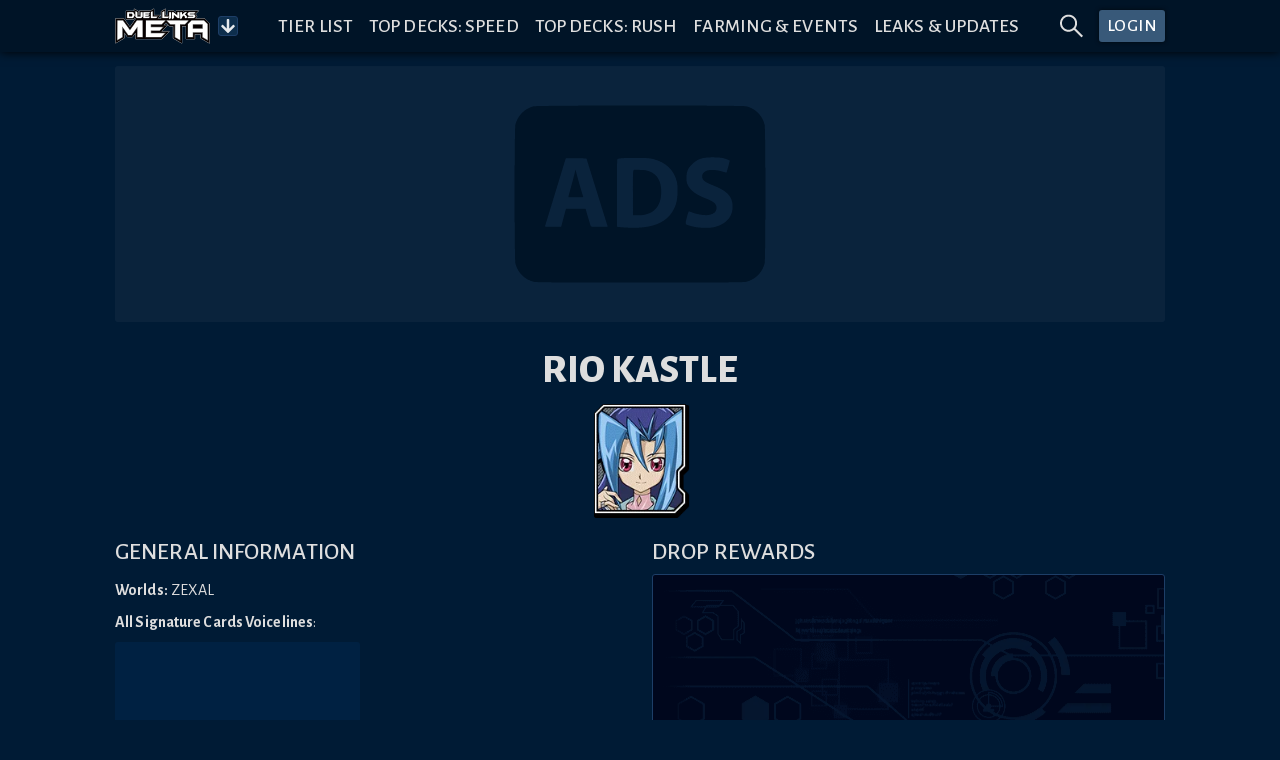

--- FILE ---
content_type: text/html; charset=utf-8
request_url: https://www.duellinksmeta.com/characters/Rio%20Kastle
body_size: 27693
content:
<!doctype html>
<html lang="en">

<head>
    <meta charset="utf-8">
    <meta name="viewport" content="width=device-width,initial-scale=1.0">


    <!-- Preconnect & dns-prefetch servers that get queried by the client -->
    <link rel="preconnect" href="https://fonts.gstatic.com">
    <link rel="preconnect" href="https://s3.duellinksmeta.com">
    <link rel="preconnect" href="https://imgserv.duellinksmeta.com">

    <!-- Icons -->
    <link rel="manifest" href="/manifest_22_01_2022.json">
    <link rel="apple-touch-icon" sizes="180x180" href="https://s3.duellinksmeta.com/img/icons/apple-touch-icon.jpg">
    <link rel="icon" type="image/png" sizes="32x32" href="https://s3.duellinksmeta.com/img/icons/favicon-32x32.png">
    <link rel="icon" type="image/png" sizes="16x16" href="https://s3.duellinksmeta.com/img/icons/favicon-16x16.png">
    <link rel="mask-icon" href="https://s3.duellinksmeta.com/img/icons/safari-pinned-tab.svg" color="#001b35">
    <link rel="shortcut icon" href="https://s3.duellinksmeta.com/img/icons/favicon.ico">

    <!-- Font https://csswizardry.com/2020/05/the-fastest-google-fonts/ -->
    <link rel="preload" as="style"
        href="https://fonts.googleapis.com/css2?family=Alegreya+Sans:wght@300;400;500;700;800&display=swap" />
    <link rel="stylesheet"
        href="https://fonts.googleapis.com/css2?family=Alegreya+Sans:wght@300;400;500;700;800&display=swap"
        media="print" onload="this.media='all'" />

    <meta name="apple-mobile-web-app-title" content="Duel Links Meta">
    <meta name="application-name" content="Duel Links Meta">
    <meta name="msapplication-TileColor" content="#603cba">
    <meta name="msapplication-config" content="/browserconfig.xml">
    <meta name="theme-color" content="#001427">

    <title>Rio Kastle | How to Unlock, Decks, Skills &amp; Rewards | Duel Links Meta</title><script async src="https://www.googletagmanager.com/gtag/js?id=G-PQ178ZYHYY" data-svelte="svelte-10mudjm"></script><meta name="robots" content="index,follow" data-svelte="svelte-60w01q"><meta name="googlebot" content="index,follow" data-svelte="svelte-60w01q"><meta name="description" content="Learn about level up rewards, skills, their best decks, and how to unlock Rio Kastle in Duel Links!" data-svelte="svelte-60w01q"><meta property="og:title" content="Rio Kastle | How to Unlock, Decks, Skills &amp; Rewards | Duel Links Meta" data-svelte="svelte-60w01q">

        <meta property="og:description" content="Learn about level up rewards, skills, their best decks, and how to unlock Rio Kastle in Duel Links!" data-svelte="svelte-60w01q">

        <meta property="og:url" content="https://www.duellinksmeta.com/characters/Rio%20Kastle" data-svelte="svelte-60w01q">

        <meta property="og:type" content="website" data-svelte="svelte-60w01q">

        

        <meta property="og:image" content="https://s3.duellinksmeta.com/img/characters/rio-kastle/victory.webp" data-svelte="svelte-60w01q">
                <meta property="og:image:alt" content="Rio Kastle" data-svelte="svelte-60w01q">
                
                

        <meta name="twitter:card" content="summary" data-svelte="svelte-60w01q">
        <meta name="twitter:site" content="@DuelLinksMeta" data-svelte="svelte-60w01q">
        <meta name="twitter:title" content="Rio Kastle | How to Unlock, Decks, Skills &amp; Rewards | Duel Links Meta" data-svelte="svelte-60w01q">
        <meta name="twitter:description" content="Learn about level up rewards, skills, their best decks, and how to unlock Rio Kastle in Duel Links!" data-svelte="svelte-60w01q">
        <meta name="twitter:image" content="https://s3.duellinksmeta.com/img/characters/rio-kastle/victory.webp" data-svelte="svelte-60w01q">
        <meta name="twitter:image:alt" content="Rio Kastle" data-svelte="svelte-60w01q">
	<style>.tippy-box[data-animation=fade][data-state=hidden]{opacity:0}[data-tippy-root]{max-width:calc(100vw - 10px)}.tippy-box{position:relative;background-color:#333;color:#fff;border-radius:4px;font-size:14px;line-height:1.4;white-space:normal;outline:0;transition-property:transform,visibility,opacity}.tippy-box[data-placement^=top]>.tippy-arrow{bottom:0}.tippy-box[data-placement^=top]>.tippy-arrow:before{bottom:-7px;left:0;border-width:8px 8px 0;border-top-color:initial;transform-origin:center top}.tippy-box[data-placement^=bottom]>.tippy-arrow{top:0}.tippy-box[data-placement^=bottom]>.tippy-arrow:before{top:-7px;left:0;border-width:0 8px 8px;border-bottom-color:initial;transform-origin:center bottom}.tippy-box[data-placement^=left]>.tippy-arrow{right:0}.tippy-box[data-placement^=left]>.tippy-arrow:before{border-width:8px 0 8px 8px;border-left-color:initial;right:-7px;transform-origin:center left}.tippy-box[data-placement^=right]>.tippy-arrow{left:0}.tippy-box[data-placement^=right]>.tippy-arrow:before{left:-7px;border-width:8px 8px 8px 0;border-right-color:initial;transform-origin:center right}.tippy-box[data-inertia][data-state=visible]{transition-timing-function:cubic-bezier(.54,1.5,.38,1.11)}.tippy-arrow{width:16px;height:16px;color:#333}.tippy-arrow:before{content:"";position:absolute;border-color:transparent;border-style:solid}.tippy-content{position:relative;padding:5px 9px;z-index:1}.tippy-box[data-animation=shift-away-subtle][data-state=hidden]{opacity:0}.tippy-box[data-animation=shift-away-subtle][data-state=hidden][data-placement^=top]{transform:translateY(5px)}.tippy-box[data-animation=shift-away-subtle][data-state=hidden][data-placement^=bottom]{transform:translateY(-5px)}.tippy-box[data-animation=shift-away-subtle][data-state=hidden][data-placement^=left]{transform:translate(5px)}.tippy-box[data-animation=shift-away-subtle][data-state=hidden][data-placement^=right]{transform:translate(-5px)}.filled.svelte-1kg7ic5{position:absolute;width:100%;height:100%;top:0;left:0}.tippy-box[data-theme~=custom]{background-image:url(/_app/immutable/assets/background-lines-20971cdc.webp);background-repeat:repeat;border:1px solid #425d79;background-color:#242424;max-height:100vh}.tippy-box[data-theme~=custom]>.tippy-arrow:before,.tippy-box[data-theme~=custom]>.tippy-arrow:after{content:"";position:absolute;border-style:solid;border-color:transparent;z-index:2}.tippy-box[data-theme~=custom][data-placement^=top]>.tippy-arrow:before,.tippy-box[data-theme~=custom][data-placement^=top]>.tippy-arrow:after{top:16px}.tippy-box[data-theme~=custom][data-placement^=top]>.tippy-arrow:before{border-width:10px 10px 0;border-top-color:#425d79}.tippy-box[data-theme~=custom][data-placement^=top]>.tippy-arrow:after{margin-left:2px;border-width:8px 8px 0;border-top-color:#242424}.tippy-box[data-theme~=custom][data-placement^=bottom]>.tippy-arrow:before,.tippy-box[data-theme~=custom][data-placement^=bottom]>.tippy-arrow:after{top:-10px}.tippy-box[data-theme~=custom][data-placement^=bottom]>.tippy-arrow:before{border-width:0 10px 10px;border-bottom-color:#425d79}.tippy-box[data-theme~=custom][data-placement^=bottom]>.tippy-arrow:after{margin:2px 0 0 2px;border-width:0 8px 8px;border-bottom-color:#242424}.tippy-box[data-theme~=custom][data-placement^=right]>.tippy-arrow:before,.tippy-box[data-theme~=custom][data-placement^=right]>.tippy-arrow:after{left:-10px}.tippy-box[data-theme~=custom][data-placement^=right]>.tippy-arrow:before{border-width:10px 10px 10px 0;border-right-color:#425d79}.tippy-box[data-theme~=custom][data-placement^=right]>.tippy-arrow:after{margin:2px 0 0 2px;border-width:8px 8px 8px 0;border-right-color:#242424}.tippy-box[data-theme~=custom][data-placement^=left]>.tippy-arrow:before,.tippy-box[data-theme~=custom][data-placement^=left]>.tippy-arrow:after{left:16px}.tippy-box[data-theme~=custom][data-placement^=left]>.tippy-arrow:before{border-width:10px 0 10px 10px;border-left-color:#425d79;right:unset}.tippy-box[data-theme~=custom][data-placement^=left]>.tippy-arrow:after{margin:2px 2px 0 0;border-width:8px 0 8px 8px;border-left-color:#242424}.tippy-content{padding:.5rem}.full-width{width:100%}.full-width .tippy-content{padding:5px;max-height:100vh;overflow-y:scroll;overflow-x:hidden;margin:0 auto}.full-width .tippy-content>div{display:flex}

.ad-slot.svelte-5xbe0x{background-color:#ffffff0a;border-radius:3px;background-image:url(/_app/immutable/assets/website-ads-12991e3f.svg);background-position:center;background-repeat:no-repeat;overflow:hidden;display:flex;justify-content:center;align-items:center}.small-ad-container.svelte-5xbe0x{height:94px;margin-bottom:5px}@media screen and (max-width: 757px){.small-ad-container.svelte-5xbe0x{height:64px}}.large-ad-container.svelte-5xbe0x{height:256px;margin:.5rem 0}

.spin.svelte-xj8byo{animation:svelte-xj8byo-spin 2s 0s infinite linear}.pulse.svelte-xj8byo{animation:svelte-xj8byo-spin 1s infinite steps(8)}@keyframes svelte-xj8byo-spin{0%{transform:rotate(0)}to{transform:rotate(360deg)}}

.spinner-border.svelte-qigrnk{width:var(--dim);height:var(--dim);border:var(--thickness) solid var(--color);border-right-color:transparent;border-radius:50%;animation:svelte-qigrnk-spinner-border .75s linear infinite}@keyframes svelte-qigrnk-spinner-border{to{transform:rotate(360deg)}}button.svelte-retuhv{width:var(--width);height:var(--height);line-height:1;color:#fff;border:1px solid #fff2;border-radius:3px;background-color:#1d588f;padding:var(--padding);box-shadow:0 0 0 1px #0004}button.primary.svelte-retuhv{background-color:#0070ba}button.danger.svelte-retuhv{background-color:#dc3545}button.svelte-retuhv:not(:disabled):hover{cursor:pointer;filter:brightness(110%)}button.svelte-retuhv:disabled{cursor:not-allowed;filter:brightness(50%);color:#d3d3d3;background-color:inherit;border-color:#fff6}

.social-link.svelte-xrnact{border-radius:5px;background-color:#fff3;color:inherit;text-decoration:none;transition:background-color .15s ease-out;width:40px;height:40px}.twitch-link.svelte-xrnact:hover{background-color:#6441a4}.facebook-link.svelte-xrnact:hover{background-color:#3558a3}.youtube-link.svelte-xrnact:hover{background-color:#ce0000}.twitter-link.svelte-xrnact:hover{background-color:#00aced}.note-link.svelte-xrnact:hover{background-color:#5ab398}.instagram-link.svelte-xrnact:hover{background-color:#c93f66}.spotify-link.svelte-xrnact:hover{background-color:#65d36e}.steam-link.svelte-xrnact:hover{background-color:#32658b}

.close-btn.svelte-1vfdyhv{cursor:pointer;transition:color .15s}.close-btn.svelte-1vfdyhv:hover{color:#77add4}

.button-container.svelte-1kinwdg.svelte-1kinwdg{height:var(--dim);width:var(--dim);backface-visibility:hidden;will-change:transform;background-color:#0d2e4c;color:#ffffffe6}.button-container.svelte-1kinwdg div.svelte-1kinwdg{height:100%;width:100%}.button-container.active-bg.svelte-1kinwdg.svelte-1kinwdg{background-color:#0a87bb;border-color:#0b98d3}.button-container.svelte-1kinwdg.svelte-1kinwdg:not(.disabled):hover{cursor:pointer;filter:brightness(110%)}.button-container.disabled.svelte-1kinwdg.svelte-1kinwdg{cursor:not-allowed;filter:brightness(50%);color:#d3d3d3;background-color:inherit;border-color:#fff6}.button-container.disabled.active-bg.svelte-1kinwdg.svelte-1kinwdg{background-color:#0a87bb}.rotating.svelte-1kinwdg.svelte-1kinwdg{animation:svelte-1kinwdg-rotating .75s linear infinite}@keyframes svelte-1kinwdg-rotating{to{transform:rotate(360deg)}}.danger.svelte-1kinwdg.svelte-1kinwdg{background-color:#dc3545;border-color:#a71d2a}.toggled.svelte-1kinwdg.svelte-1kinwdg{background-color:#004a80;box-shadow:inset 0 0 5px #000000df}

div.svelte-curehn{height:var(--height);font-size:1.1em;background:#385979;font-weight:500;letter-spacing:.5px;border-radius:3px;box-shadow:0 0 4px #00080e;transition:filter .2s;color:#fff}div.svelte-curehn:hover{filter:saturate(1.5)}.theme-gold.svelte-curehn{background-color:#9e8b24}

.ring-container.svelte-1iaxjui.svelte-1iaxjui{width:var(--dim);height:var(--dim);position:relative}.ring-container.svelte-1iaxjui .circle.svelte-1iaxjui{border-radius:50%;width:80%;height:80%;background-color:red}.ring-container.svelte-1iaxjui .pulse.svelte-1iaxjui{position:absolute;margin:0 auto;width:110%;height:110%;border:2px solid red;border-radius:50%;opacity:0;animation:svelte-1iaxjui-pulsate 1.2s ease-out infinite}@keyframes svelte-1iaxjui-pulsate{0%{transform:scale(.5);opacity:0}50%{opacity:1}to{transform:scale(1.3);opacity:0}}

a.svelte-sgss0e{width:100%;color:inherit;text-decoration:none!important}

div.svelte-cci1om{border:1px solid #1D3E67;border-radius:3px;display:flex;will-change:transform;overflow:hidden;box-shadow:0 0 10px 2px #0009}

@media screen and (max-width: 575px){.end-label.svelte-vgbkyw{display:none}}.info-wrapper.svelte-14jcqk2{display:inline-flex;align-items:center;width:100%}img.svelte-14jcqk2{max-width:34px;height:auto;margin:-.75rem .4rem -.75rem .15rem}@media screen and (max-width: 575px){img.svelte-14jcqk2{max-width:15%;margin:-.5rem .25rem -.5rem 0}}

[slot=top-label]{word-spacing:.25rem}.countdown-timer.svelte-47azb9.svelte-47azb9{background-color:#07131f;border:1px solid #fff2;border-radius:5px;font-size:.75rem;padding:.5rem .6rem;white-space:nowrap;cursor:default}@media screen and (min-width: 1024px){.countdown-timer.svelte-47azb9.svelte-47azb9{font-size:.9rem}}.countdown-timer.small.svelte-47azb9.svelte-47azb9{font-size:.7rem;padding:.35rem .45rem}@media screen and (min-width: 1024px){.countdown-timer.small.svelte-47azb9.svelte-47azb9{font-size:.85rem}}.countdown-timer.small.svelte-47azb9 .icon-container.svelte-47azb9{margin-right:7px}.countdown-timer.shadow.svelte-47azb9.svelte-47azb9{box-shadow:#0009 0 1px 3px 1px}.countdown-timer.svelte-47azb9 .icon-container.svelte-47azb9{color:#fff7;margin-right:10px;display:flex;transition:transform ease-out .15s;backface-visibility:hidden;will-change:transform}.countdown-timer.svelte-47azb9 .icon-container.rotating.svelte-47azb9{animation:svelte-47azb9-hourglass 2s -.3s ease-in-out infinite}.countdown-timer.svelte-47azb9 .clock.svelte-47azb9{width:100%;white-space:nowrap}.countdown-timer.svelte-47azb9 .clock .timer span.svelte-47azb9{margin:0 1.5px}@media screen and (min-width: 1024px){.countdown-timer.svelte-47azb9 .clock .timer span.svelte-47azb9{margin:0 2px}}.countdown-timer.svelte-47azb9 .clock .timer span.day-delimiter.svelte-47azb9{margin:0 3px}@media screen and (min-width: 1024px){.countdown-timer.svelte-47azb9 .clock .timer span.day-delimiter.svelte-47azb9{margin:0 5px}}.countdown-timer.svelte-47azb9 .clock .timer span.svelte-47azb9:last-child{margin-right:0}.countdown-delimiter.svelte-47azb9.svelte-47azb9{color:#5d5d5d;font-size:95%}@keyframes svelte-47azb9-hourglass{0%{transform:rotate(0)}15%{transform:rotate(180deg)}50%{transform:rotate(180deg)}65%{transform:rotate(359deg)}to{transform:rotate(360deg)}}

.tabbed-container.svelte-umfxo{display:flex;flex-direction:column;min-height:0}ul.svelte-umfxo{display:flex;flex-flow:row nowrap;list-style:none;padding-left:0;margin-bottom:0;overflow-x:auto}li.svelte-umfxo{display:flex;border-bottom:2px solid #123F50;transition:all .15s ease-out;transition-property:color,border-bottom-color}li.filler.svelte-umfxo{flex-basis:0;flex-grow:1}li.svelte-umfxo:not(.filler){cursor:pointer;text-align:center;text-transform:uppercase;font-size:1.3rem;white-space:nowrap;line-height:1;padding:.5rem .6rem}li:not(.filler).active.svelte-umfxo{color:#0a87bb;border-color:#0a87bb}li.svelte-umfxo:not(.filler):hover:not(.active){color:#77add4;border-color:#77add466}@media screen and (max-width: 575px){li.svelte-umfxo:not(.filler){font-size:1.2rem}}@media (hover: hover){ul.svelte-umfxo{flex-flow:row wrap;margin-bottom:-.5rem}li.svelte-umfxo{margin-bottom:.5rem}}@media screen and (hover: hover) and (max-width: 575px){.filler.svelte-umfxo{display:none}}.tab-content.svelte-5no1h4{display:none;min-height:0;transition:opacity .15s linear}.tab-content.active.svelte-5no1h4{display:flex;flex-direction:column}

.bubble-container.svelte-17gsder.svelte-17gsder{width:100%;z-index:2}.spinner.svelte-17gsder.svelte-17gsder{text-align:center;width:60px;margin:.25em}.spinner.svelte-17gsder div.svelte-17gsder{width:18px;height:18px;background-color:#0a87bb;border-radius:100%;display:inline-block;animation:svelte-17gsder-sk-bouncedelay 1.4s infinite ease-in-out both}.spinner.svelte-17gsder .bounce1.svelte-17gsder{animation-delay:-.32s}.spinner.svelte-17gsder .bounce2.svelte-17gsder{animation-delay:-.16s}@keyframes svelte-17gsder-sk-bouncedelay{0%,80%,to{transform:scale(0)}40%{transform:scale(1)}}

img.svelte-1c8xnbq{width:100px}

.image-card.svelte-rk0oyd.svelte-rk0oyd{display:block;background-color:#080d780d;box-shadow:0 0 4px #000;border:1px solid #1a3046;border-radius:5px;transition:transform .4s;color:#dedede;backface-visibility:hidden;transform-style:preserve-3d;will-change:transform}@media (hover: hover){.image-card.svelte-rk0oyd.svelte-rk0oyd:hover{transform:scale(1.04)}}.image-card.svelte-rk0oyd .card-inner.svelte-rk0oyd{line-height:0}.image-card.svelte-rk0oyd .card-inner .top-right-info.svelte-rk0oyd{position:absolute;top:0;right:0;width:70%;display:flex;justify-content:flex-end;margin:.3rem}.image-card.svelte-rk0oyd .card-inner .top-right-info.featured.svelte-rk0oyd{padding-right:calc(.5rem + (100% / 3.35))}.image-card.svelte-rk0oyd .card-inner .image-cover.svelte-rk0oyd{width:100%;object-fit:contain;border-radius:5px}.image-card.svelte-rk0oyd .card-inner .information.svelte-rk0oyd{position:absolute;display:flex;justify-content:space-between;align-items:flex-end;flex-wrap:wrap;line-height:normal;left:0;bottom:0;width:100%;padding:.4em;background:linear-gradient(90deg,rgba(0,25,50,.8) 40%,rgba(0,25,50,.2) 100%);border-bottom-left-radius:5px;border-bottom-right-radius:5px}.image-card.svelte-rk0oyd .card-inner .information .title.svelte-rk0oyd{font-size:130%;font-weight:500;width:100%;text-shadow:1.5px 1.5px 2px rgba(14,37,128,.9);letter-spacing:-.2px;line-height:.975;margin:0;text-align:left}@media screen and (min-width: 576px),print{.image-card.svelte-rk0oyd .card-inner .information .title.svelte-rk0oyd{font-size:140%}}@media screen and (min-width: 1024px){.image-card.svelte-rk0oyd .card-inner .information .title.svelte-rk0oyd{font-size:170%}}.image-card.svelte-rk0oyd .card-inner .information .sub-text.svelte-rk0oyd{font-size:85%}.perspective.svelte-rk0oyd.svelte-rk0oyd{perspective:1000px}.ribbon.svelte-1h9rb1w{position:absolute;top:.3em;left:-.5em;padding:.15em .95em 0;border-radius:2px 0 0 2px;height:1.9em;line-height:1.9em;text-align:center;color:#fff;text-transform:uppercase;font-weight:500;text-shadow:1px 1px 5px rgba(0,0,0,.8);filter:drop-shadow(1px 2px 2px black);background:gray}.ribbon.svelte-1h9rb1w:after{border-left-color:gray}.ribbon.svelte-1h9rb1w:before,.ribbon.svelte-1h9rb1w:after{content:"";position:absolute}.ribbon.svelte-1h9rb1w:before{height:0;width:0;left:0;bottom:0;transform:translateY(100%);border-top:.6em solid black;border-left:calc(.5em - 1px) solid transparent}.ribbon.svelte-1h9rb1w:after{height:1.9em;width:1.9em;right:-1.9em;top:0;border-top:.95em solid transparent;border-bottom:.95em solid transparent;border-left:.6333333333em solid grey}.ribbon.event.svelte-1h9rb1w{background:#22AF00}.ribbon.event.svelte-1h9rb1w:after{border-left-color:#22af00}.ribbon.tcg.svelte-1h9rb1w{background:#E1AD01}.ribbon.tcg.svelte-1h9rb1w:after{border-left-color:#e1ad01}.ribbon.ocg.svelte-1h9rb1w{background:#FF5349}.ribbon.ocg.svelte-1h9rb1w:after{border-left-color:#ff5349}.ribbon.farming.svelte-1h9rb1w{background:#B93FD8}.ribbon.farming.svelte-1h9rb1w:after{border-left-color:#b93fd8}.ribbon.news.svelte-1h9rb1w{background:#3B98F0}.ribbon.news.svelte-1h9rb1w:after{border-left-color:#3b98f0}.ribbon.website-update.svelte-1h9rb1w{background:#A91B53}.ribbon.website-update.svelte-1h9rb1w:after{border-left-color:#a91b53}.ribbon.competitive.svelte-1h9rb1w{background:#A7008A}.ribbon.competitive.svelte-1h9rb1w:after{border-left-color:#a7008a}.ribbon.guide.svelte-1h9rb1w{background:#C37700}.ribbon.guide.svelte-1h9rb1w:after{border-left-color:#c37700}.ribbon.set-release.svelte-1h9rb1w{background:#A72400}.ribbon.set-release.svelte-1h9rb1w:after{border-left-color:#a72400}.ribbon.tier-list.svelte-1h9rb1w{background:#315FF5}.ribbon.tier-list.svelte-1h9rb1w:after{border-left-color:#315ff5}.ribbon.tournament.svelte-1h9rb1w{background:#6C3799}.ribbon.tournament.svelte-1h9rb1w:after{border-left-color:#6c3799}.ribbon.clan-wars.svelte-1h9rb1w{background:#DA70D6}.ribbon.clan-wars.svelte-1h9rb1w:after{border-left-color:orchid}.ribbon.memes.svelte-1h9rb1w{background:#d60bf8}.ribbon.memes.svelte-1h9rb1w:after{border-left-color:#d60bf8}.featured-icon.svelte-1h9rb1w{position:absolute;top:-1px;right:0;width:calc(100% / 3.35);height:auto}

div.svelte-1yj91j0 img.svelte-1yj91j0{width:1em;height:1em}div.svelte-1yj91j0 span.svelte-1yj91j0{font-size:.9em}img.svelte-rrovo6{width:1em;height:.9em;margin-right:.35rem}span.svelte-rrovo6{font-size:.9em}.user-container.svelte-1bydfg9.svelte-1bydfg9{max-width:550px}.user-container.svelte-1bydfg9 .img-container.svelte-1bydfg9{width:4.5em}.user-container.svelte-1bydfg9 .img-container img.svelte-1bydfg9{width:100%;border-radius:50%}.user-container.svelte-1bydfg9 .display-container.svelte-1bydfg9{padding:.15rem .35rem;margin:0 -.6rem}.user-container.svelte-1bydfg9 .display-container div.svelte-1bydfg9{margin:.15rem .25rem}.user-container.svelte-1bydfg9 .user-roles.svelte-1bydfg9{padding:0 .5rem .5rem;margin:0 -.65rem -.65rem}.user-container.svelte-1bydfg9 .user-roles div.svelte-1bydfg9{margin:.15rem}.pro-icon.svelte-1bydfg9.svelte-1bydfg9{height:1.6em;width:2.7em}.description-container.svelte-1bydfg9 span.svelte-1bydfg9{word-break:break-word}.username-text.svelte-1y131ia{overflow:hidden;text-overflow:ellipsis;white-space:normal}

svg.svelte-ltdrok{--startColor:#fae170;--midColor:#e3772e;--endColor:#752210}.gift-icon.svelte-ltdrok{padding-bottom:.1rem}.gift-icon.svelte-ltdrok svg path{fill:url(#pro-gradient)}a.svelte-13hympz.svelte-13hympz{display:flex;justify-content:center;align-items:center;padding:.1rem .3rem;background:black;border-radius:3px;border:1px solid #f4b844;height:25px;width:45px}a.giftable.svelte-13hympz.svelte-13hympz{width:95px;cursor:pointer}a.giftable.svelte-13hympz .gift-label.svelte-13hympz{font-size:1rem;padding-top:3px;line-height:.8;background-image:linear-gradient(#fae170,#e3772e 72.5%,#752210);background-clip:text;-webkit-background-clip:text;color:transparent;font-weight:500}a.fill.svelte-13hympz.svelte-13hympz{height:100%;width:100%}a.disabled.svelte-13hympz.svelte-13hympz{filter:grayscale(100%)}a.svelte-13hympz.svelte-13hympz:hover{text-decoration:none!important}

div.svelte-16h7w79{aspect-ratio:1/var(--ratio)}@supports not (aspect-ratio: auto){div.svelte-16h7w79:before{content:"";float:left;padding-top:calc(var(--ratio) * 100%)}div.svelte-16h7w79:after{content:"";display:table;clear:both}}

div.svelte-aose98.svelte-aose98{display:flex;flex-direction:column;height:100%;line-height:1.15}div.background.svelte-aose98.svelte-aose98{padding:10px;background-color:#ffffff14;border-radius:5px;border:1px solid #ffffff1a;box-shadow:0 0 5px #000}footer.svelte-aose98.svelte-aose98{width:100%;margin-top:1em;display:flex;justify-content:space-between;align-items:flex-end}footer.svelte-aose98 [name=right-footer].svelte-aose98{text-align:end}footer.svelte-aose98.svelte-aose98:empty{display:none}

.role.svelte-a9l64x.svelte-a9l64x{border:1px solid;border-radius:1.5em;color:var(--rolecolor, #dedede);border-color:var(--rolecolor, #dedede);background:#091930;height:40px;white-space:nowrap;font-weight:800;user-select:none}.role.small.svelte-a9l64x.svelte-a9l64x{height:initial;background:rgba(5,15,28,.6);font-size:.8em;border-radius:1em;letter-spacing:.1px;padding:.4em .5em}.role.active.svelte-a9l64x.svelte-a9l64x{border-width:4px;border-style:outset;border-left-style:dotted}.role.active.svelte-a9l64x span.svelte-a9l64x{text-shadow:-1px 1px 1px #00000099}

h1.svelte-1c6r74u.svelte-1c6r74u{font-weight:800}.bottom-padding.svelte-1c6r74u.svelte-1c6r74u{padding-bottom:1em}.full-header.svelte-1c6r74u.svelte-1c6r74u{display:grid;border:1px solid #123F50;border-right-width:0;border-left-width:0;margin:.75rem 0}.full-header.svelte-1c6r74u .title-content.svelte-1c6r74u,.full-header.svelte-1c6r74u .background.svelte-1c6r74u{grid-area:1/1}.full-header.svelte-1c6r74u .title-content.svelte-1c6r74u{z-index:1}.full-header.svelte-1c6r74u .title-content h1.svelte-1c6r74u,.full-header.svelte-1c6r74u .title-content span.svelte-1c6r74u{text-shadow:2px 2px 2px #000}.full-header.svelte-1c6r74u .background.svelte-1c6r74u{filter:blur(1px);background-image:var(--imageURL);background-size:cover;background-position:center;z-index:0}.full-header.svelte-1c6r74u .background.svelte-1c6r74u:not(.default){filter:blur(2px);opacity:.2}

.clickable-skill.svelte-4kqbi8.svelte-4kqbi8{pointer-events:auto}.card-skill-orb.svelte-4kqbi8.svelte-4kqbi8{bottom:10px;width:33%;display:inline-block}.card-skill-orb.svelte-4kqbi8 .card-skill-image.svelte-4kqbi8{height:100%;width:100%}.image-container.svelte-cjnicq.svelte-cjnicq{width:100%;position:relative}.image-container.callback.svelte-cjnicq.svelte-cjnicq{cursor:pointer}.duplicate-button.svelte-cjnicq.svelte-cjnicq{position:absolute;top:-3px;right:-3px;z-index:3}.adjust-buttons-container.svelte-cjnicq.svelte-cjnicq{z-index:3;display:flex;justify-content:center}.adjust-buttons-container.svelte-cjnicq .adjust-button.svelte-cjnicq{margin:0 2px}.label.svelte-cjnicq.svelte-cjnicq{position:absolute;left:-1px;bottom:-1px;padding:.25rem;font-size:.8em;width:calc(100% + 2px)}.label.svelte-cjnicq div.svelte-cjnicq{border:1px solid #334863;background-color:#2a3650;text-align:center;padding:.125rem 1px;width:100%}.card-skill-wrapper.svelte-cjnicq.svelte-cjnicq{pointer-events:none;position:absolute;z-index:100;width:101%;height:55%;bottom:0;left:-.05em}.card-skill-wrapper.svelte-cjnicq .card-skill-container.svelte-cjnicq{position:absolute;text-align:center;width:100%;bottom:0}.box-container.svelte-1h71uu4.svelte-1h71uu4{--maxWidth:min(100%, 520px);position:relative;max-width:var(--maxWidth);min-height:0;width:100%;clear:both}@media screen and (max-width: 575px){.box-container.svelte-1h71uu4.svelte-1h71uu4{--rowSize:var(--mobileRowSize, var(--desktopRowSize))}}@media screen and (min-width: 576px),print{.box-container.svelte-1h71uu4.svelte-1h71uu4{--rowSize:var(--desktopRowSize)}}.box-container.stretch.svelte-1h71uu4.svelte-1h71uu4{--maxWidth:100%}.box-container.shrink.svelte-1h71uu4.svelte-1h71uu4{width:calc(var(--maxWidth) / var(--rowSize) * var(--numCards) + 2 * .2em + 2px)}.box-container.shrink.svelte-1h71uu4 .card-container .card.svelte-1h71uu4{min-width:calc(var(--maxWidth) / var(--rowSize));flex-basis:calc(var(--maxWidth) / var(--numCards))}.card-container.svelte-1h71uu4.svelte-1h71uu4{height:auto;width:100%;flex-wrap:wrap;padding:.2em;overflow-x:hidden;overflow-y:auto;will-change:transform;background-image:url(/_app/immutable/assets/background-lines-20971cdc.webp);background-repeat:repeat;background-color:#000016b9}.card-container.svelte-1h71uu4 .card.svelte-1h71uu4{flex-basis:calc(var(--maxWidth) / var(--rowSize));height:auto;padding:.2em;position:relative}.rarity-image.svelte-1jhhig2.svelte-1jhhig2{width:100%}.rarity-image.svelte-1jhhig2 img.svelte-1jhhig2{image-rendering:-webkit-optimize-contrast;width:50%;max-width:100px;height:100%}

.markdown-decoration.svelte-1pi8vm8.svelte-1pi8vm8{position:absolute;width:1.8em;height:1.8em;z-index:2;top:-4px;right:-5px}.markdown-decoration.card.svelte-1pi8vm8.svelte-1pi8vm8{top:-5px;right:-4px}.markdown-decoration.svelte-1pi8vm8 .base.svelte-1pi8vm8{display:flex;justify-content:center;align-items:center;width:100%;height:100%;border-radius:50%;box-shadow:#0009 -1px 1px 2px}.markdown-decoration.svelte-1pi8vm8 .base.up.svelte-1pi8vm8{background-color:green}.markdown-decoration.svelte-1pi8vm8 .base.down.svelte-1pi8vm8{background-color:#d10d0d}.markdown-decoration.svelte-1pi8vm8 .base.up.svelte-1pi8vm8,.markdown-decoration.svelte-1pi8vm8 .base.down.svelte-1pi8vm8{font-size:1.75em}.markdown-decoration.svelte-1pi8vm8 .base.up span.svelte-1pi8vm8,.markdown-decoration.svelte-1pi8vm8 .base.down span.svelte-1pi8vm8{margin-top:-2px}.markdown-decoration.svelte-1pi8vm8 .base.text.svelte-1pi8vm8{background-color:#0086ff}.markdown-decoration.svelte-1pi8vm8 .base span.svelte-1pi8vm8{font-weight:700;color:#fff}.markdown-decoration.new.svelte-1pi8vm8.svelte-1pi8vm8{top:-6px;right:-8px;width:2.6em}.markdown-decoration.new.card.svelte-1pi8vm8.svelte-1pi8vm8{width:100%;min-width:2em;max-width:3.5em}.card-rarity-container.svelte-1xqpccf.svelte-1xqpccf{position:relative;image-rendering:-webkit-optimize-contrast}.card-rarity-container.svelte-1xqpccf .rarity-image.svelte-1xqpccf{width:100%;min-height:10px}.card-rarity-container.svelte-1xqpccf .rarity-image img.svelte-1xqpccf{width:36%;min-width:42px;display:grid;float:right}.card-rarity-container.border.svelte-1xqpccf.svelte-1xqpccf{border-radius:3px;border:1px solid #fff2;overflow:hidden}.card-rarity-container.border.svelte-1xqpccf .card-img.svelte-1xqpccf{border-radius:3px}.card-rarity-container.svelte-1xqpccf .card.background.svelte-1xqpccf{background-image:var(--placeholder);background-size:contain;background-color:#0d2e4c}.card-rarity-container.svelte-1xqpccf .card .image-wrapper.svelte-1xqpccf{display:flex;align-items:flex-start;position:relative;width:100%}.card-rarity-container.svelte-1xqpccf .card .image-wrapper .card-img.grayscale.svelte-1xqpccf{filter:grayscale(100%)}.card-rarity-container.svelte-1xqpccf .card .image-wrapper .card-img.highlighted.svelte-1xqpccf{box-shadow:0 0 7px 5px #e9d83aed;filter:brightness(120%)}.card-rarity-container.svelte-1xqpccf .card .image-wrapper .fl-icon.svelte-1xqpccf{position:absolute;top:0;width:25%;min-width:20px;max-width:40px;z-index:2;filter:drop-shadow(1px 1px 2px #000)}.card-rarity-container.svelte-1xqpccf .card .image-wrapper .new-card.svelte-1xqpccf{position:absolute;width:45%;height:auto;right:0;z-index:2}.card-rarity-container.svelte-1xqpccf .card .image-wrapper .illegal.svelte-1xqpccf{position:absolute;bottom:-1px;right:-1px;width:50%}.card-rarity-container.svelte-1xqpccf .card .image-wrapper.card-image-loading.svelte-1xqpccf:before{position:absolute;background-color:#0d2e4c;width:100%;height:100%;content:""}.card-rarity-container.svelte-1xqpccf .card-amount.svelte-1xqpccf{position:absolute;cursor:default;bottom:6px;width:2.5em;height:auto;z-index:2}.card-rarity-container.svelte-1xqpccf .custom-amount.svelte-1xqpccf{width:2rem!important;border-radius:50%;background-color:#0070ba}

.highlighted.svelte-1nwpv15{font-weight:700;color:#97aef0}.highlighted-red.svelte-1nwpv15{font-weight:700;color:#d29090}.skill-image.svelte-jaub4t.svelte-jaub4t{align-self:center}.skill-info.svelte-jaub4t.svelte-jaub4t{text-align:left;align-self:center}.skill-info.svelte-jaub4t .skill-desc.svelte-jaub4t{white-space:pre-wrap}

.is-max-content.svelte-5yjb89.svelte-5yjb89.svelte-5yjb89{width:max-content}.card-data-container.svelte-5yjb89.svelte-5yjb89.svelte-5yjb89{width:100%;max-width:750px;position:relative;padding:.75em 0}@media screen and (min-width: 1024px){.card-data-container.svelte-5yjb89.svelte-5yjb89.svelte-5yjb89{min-width:500px}}.card-data-container.scrollbar.svelte-5yjb89.svelte-5yjb89.svelte-5yjb89{max-height:calc((var(--vh, 1vh) * 100) - 3rem);overflow-y:auto}.card-data-container.svelte-5yjb89 .card-info-container [slot=info].svelte-5yjb89.svelte-5yjb89{flex:1;display:flex;flex-flow:column nowrap}.card-data-container.svelte-5yjb89 .card-info-container [slot=info] .body-container.svelte-5yjb89.svelte-5yjb89{margin:10px 0}.card-data-container.svelte-5yjb89 .card-info-container [slot=info] .obtain-container .how-container.svelte-5yjb89.svelte-5yjb89{display:grid}.card-data-container.svelte-5yjb89 .card-info-container [slot=info] .obtain-container .how-container.two-column.svelte-5yjb89.svelte-5yjb89{grid-template-columns:repeat(2,50%)}.card-data-container.svelte-5yjb89 .card-info-container [slot=info] .obtain-container .how-container .how-wrapper.svelte-5yjb89>.svelte-5yjb89{margin-top:3px;text-align:left}.card-data-container.svelte-5yjb89 .card-info-container [slot=info] .spec-container.svelte-5yjb89.svelte-5yjb89,.card-data-container.svelte-5yjb89 .card-info-container [slot=info] .monster-types.svelte-5yjb89.svelte-5yjb89{margin-bottom:.65em}.card-data-container.svelte-5yjb89 .card-info-container [slot=info] .monster-atk-def-rating.svelte-5yjb89.svelte-5yjb89{margin-top:.65em}.card-data-container.svelte-5yjb89 .card-info-container [slot=info] .monster-atk-def-rating .rating.svelte-5yjb89.svelte-5yjb89{margin-left:5px}.card-data-container.svelte-5yjb89 .card-info-container [slot=info] .card-desc span.svelte-5yjb89.svelte-5yjb89:not(:last-child){margin-bottom:.5em}.card-data-container.svelte-5yjb89 .card-info-container [slot=info] .materials.svelte-5yjb89.svelte-5yjb89{text-align:left;font-style:italic}.card-data-container.svelte-5yjb89 .card-info-container [slot=info] .monster-eff.svelte-5yjb89.svelte-5yjb89{color:#f0d9afd4}.card-data-container.svelte-5yjb89 .card-info-container [slot=info] .pendulum-eff.svelte-5yjb89.svelte-5yjb89{color:#cbeeb8d4}.card-data-container.svelte-5yjb89 .card-info-container [slot=info] .card-obtain.svelte-5yjb89.svelte-5yjb89{margin:.65em 0 5px;text-decoration:underline}.card-data-container.svelte-5yjb89 .card-info-container .card-specs.svelte-5yjb89.svelte-5yjb89{image-rendering:-webkit-optimize-contrast}.card-data-container.svelte-5yjb89 .card-info-container .card-specs .spec-container.svelte-5yjb89.svelte-5yjb89{display:flex;justify-content:center}.card-data-container.svelte-5yjb89 .card-info-container .card-specs .spec-container.svelte-5yjb89.svelte-5yjb89:not(:last-child){margin-right:.65em}.card-data-container.svelte-5yjb89 .card-info-container .card-specs img.svelte-5yjb89.svelte-5yjb89{margin:-2px 5px 0 0;height:20px;width:20px}@media screen and (max-width: 575px){.card-data-container.svelte-5yjb89.svelte-5yjb89.svelte-5yjb89{padding:0 0 5px}.card-image-wrapper.svelte-5yjb89.svelte-5yjb89.svelte-5yjb89{width:25vh;max-width:100%;margin-right:0!important;margin-bottom:.5rem}.card-info-container.svelte-5yjb89.svelte-5yjb89.svelte-5yjb89{padding-left:0;padding-right:0}.card-info-container.svelte-5yjb89 [slot=info].svelte-5yjb89.svelte-5yjb89{line-height:1.1}}.highlight-activation.svelte-5yjb89.svelte-5yjb89.svelte-5yjb89{background-color:#93494999}.highlight-condition.svelte-5yjb89.svelte-5yjb89.svelte-5yjb89{background-color:#3b815c99}.red-shadow.svelte-5yjb89.svelte-5yjb89.svelte-5yjb89{color:#f04343!important}

table.svelte-4f3bwr td.svelte-4f3bwr{padding:.25rem}table.svelte-4f3bwr tr:not(:first-child) td.svelte-4f3bwr{padding-top:0}.user-avatar.svelte-1c3sd0u{width:48px;height:48px;border-radius:50%;max-width:unset}.comment.svelte-1cgmr09.svelte-1cgmr09{max-width:100vw}.votes.svelte-1cgmr09.svelte-1cgmr09{white-space:nowrap}.user-avatar.collapsed.svelte-1cgmr09.svelte-1cgmr09{filter:grayscale(100%)}.user-avatar.svelte-1cgmr09 img.svelte-1cgmr09{width:40px;border-radius:50%;max-width:unset}.comment-timestamp.svelte-1cgmr09.svelte-1cgmr09,.comment-reply.svelte-1cgmr09.svelte-1cgmr09,.comment-props.svelte-1cgmr09.svelte-1cgmr09,.collapsed-comment.svelte-1cgmr09.svelte-1cgmr09{font-weight:500;color:#9ba4ad}.comment-timestamp.svelte-1cgmr09.svelte-1cgmr09,.comment-reply.svelte-1cgmr09.svelte-1cgmr09{font-size:90%;text-align:left}.comment-props.svelte-1cgmr09.svelte-1cgmr09{font-size:90%}.comment-props.svelte-1cgmr09 .votes.svelte-1cgmr09{font-size:120%}.collapsed-comment.svelte-1cgmr09 .vote-separator.svelte-1cgmr09{display:inline-flex;margin-bottom:-.25rem}.vote-separator.svelte-1cgmr09.svelte-1cgmr09{width:1px;height:15px;background:#fff3}.comment-body.svelte-1cgmr09.svelte-1cgmr09{width:calc(100% - 40px - 1rem)}.comment-body.svelte-1cgmr09 .comment-text{font-size:105%;overflow-wrap:break-word}.comment-body.svelte-1cgmr09 .comment-text p,.comment-body.svelte-1cgmr09 .comment-text blockquote{margin:0;text-align:left}.parent-text.svelte-1cgmr09.svelte-1cgmr09{display:inline-block;vertical-align:text-bottom;max-width:120px;color:#9ba4ad;font-style:italic;padding:1px;word-break:break-word}@media screen and (min-width: 576px),print{.parent-text.svelte-1cgmr09.svelte-1cgmr09{max-width:160px}}@media screen and (min-width: 1024px){.parent-text.svelte-1cgmr09.svelte-1cgmr09{max-width:240px}}.child-padding.svelte-1cgmr09.svelte-1cgmr09{margin-left:3.75em}@media screen and (min-width: 576px),print{.child-padding.svelte-1cgmr09.svelte-1cgmr09{margin-left:2.5em}}@media screen and (max-width: 575px){.child-padding.svelte-1cgmr09.svelte-1cgmr09{margin-left:1em}}.btn.svelte-1cgmr09.svelte-1cgmr09:not(.vote-btn):hover{color:#0a87bb}.vote-btn.svelte-1cgmr09.svelte-1cgmr09:first-child{margin-left:-.25rem}.upvoted.svelte-1cgmr09.svelte-1cgmr09{color:#f15922}.downvoted.svelte-1cgmr09.svelte-1cgmr09{color:#33d0f1}.flagged.svelte-1cgmr09.svelte-1cgmr09{color:#dc3545}.highlighted.svelte-1cgmr09.svelte-1cgmr09{padding:.5rem;border-radius:6px;background-color:#1b2b46}.pin-icon.svelte-1cgmr09.svelte-1cgmr09{rotate:45deg}.comments-header.svelte-wvllme.svelte-wvllme{min-height:40px}.comments-header.svelte-wvllme .comments-sort.svelte-wvllme{min-width:150px}.comments.svelte-wvllme.svelte-wvllme{width:100%}

.item.svelte-vl66yx{cursor:default;height:var(--height, 42px);line-height:var(--height, 42px);padding:var(--itemPadding, 0 20px);color:var(--itemColor, inherit);text-overflow:ellipsis;overflow:hidden;white-space:nowrap}.groupHeader.svelte-vl66yx{text-transform:var(--groupTitleTextTransform, uppercase)}.groupItem.svelte-vl66yx{padding-left:var(--groupItemPaddingLeft, 40px)}.item.svelte-vl66yx:active{background:var(--itemActiveBackground, #b9daff)}.item.active.svelte-vl66yx{background:var(--itemIsActiveBG, #007aff);color:var(--itemIsActiveColor, #fff)}.item.notSelectable.svelte-vl66yx{color:var(--itemIsNotSelectableColor, #999)}.item.first.svelte-vl66yx{border-radius:var(--itemFirstBorderRadius, 4px 4px 0 0)}.item.hover.svelte-vl66yx:not(.active){background:var(--itemHoverBG, #e7f2ff);color:var(--itemHoverColor, inherit)}.listContainer.svelte-1wpw7dd{box-shadow:var(--listShadow, 0 2px 3px 0 rgba(44, 62, 80, .24));border-radius:var(--listBorderRadius, 4px);max-height:var(--listMaxHeight, 250px);overflow-y:auto;background:var(--listBackground, #fff);border:var(--listBorder, none);position:var(--listPosition, absolute);z-index:var(--listZIndex, 2);width:100%;left:var(--listLeft, 0);right:var(--listRight, 0)}.virtualList.svelte-1wpw7dd{height:var(--virtualListHeight, 200px)}.listGroupTitle.svelte-1wpw7dd{color:var(--groupTitleColor, #8f8f8f);cursor:default;font-size:var(--groupTitleFontSize, 12px);font-weight:var(--groupTitleFontWeight, 600);height:var(--height, 42px);line-height:var(--height, 42px);padding:var(--groupTitlePadding, 0 20px);text-overflow:ellipsis;overflow-x:hidden;white-space:nowrap;text-transform:var(--groupTitleTextTransform, uppercase)}.empty.svelte-1wpw7dd{text-align:var(--listEmptyTextAlign, center);padding:var(--listEmptyPadding, 20px 0);color:var(--listEmptyColor, #78848f)}.selection.svelte-1bl23jb{text-overflow:ellipsis;overflow-x:hidden;white-space:nowrap}.multiSelectItem.svelte-ymdjdm.svelte-ymdjdm{background:var(--multiItemBG, #ebedef);margin:var(--multiItemMargin, 5px 5px 0 0);border-radius:var(--multiItemBorderRadius, 16px);height:var(--multiItemHeight, 32px);line-height:var(--multiItemHeight, 32px);display:flex;cursor:default;padding:var(--multiItemPadding, 0 10px 0 15px);max-width:100%}.multiSelectItem_label.svelte-ymdjdm.svelte-ymdjdm{margin:var(--multiLabelMargin, 0 5px 0 0);overflow:hidden;text-overflow:ellipsis;white-space:nowrap}.multiSelectItem.svelte-ymdjdm.svelte-ymdjdm:hover,.multiSelectItem.active.svelte-ymdjdm.svelte-ymdjdm{background-color:var(--multiItemActiveBG, #006fff);color:var(--multiItemActiveColor, #fff)}.multiSelectItem.disabled.svelte-ymdjdm.svelte-ymdjdm:hover{background:var(--multiItemDisabledHoverBg, #ebedef);color:var(--multiItemDisabledHoverColor, #c1c6cc)}.multiSelectItem_clear.svelte-ymdjdm.svelte-ymdjdm{border-radius:var(--multiClearRadius, 50%);background:var(--multiClearBG, #52616f);min-width:var(--multiClearWidth, 16px);max-width:var(--multiClearWidth, 16px);height:var(--multiClearHeight, 16px);position:relative;top:var(--multiClearTop, 8px);text-align:var(--multiClearTextAlign, center);padding:var(--multiClearPadding, 1px)}.multiSelectItem_clear.svelte-ymdjdm.svelte-ymdjdm:hover,.active.svelte-ymdjdm .multiSelectItem_clear.svelte-ymdjdm{background:var(--multiClearHoverBG, #fff)}.multiSelectItem_clear.svelte-ymdjdm:hover svg.svelte-ymdjdm,.active.svelte-ymdjdm .multiSelectItem_clear svg.svelte-ymdjdm{fill:var(--multiClearHoverFill, #006fff)}.multiSelectItem_clear.svelte-ymdjdm svg.svelte-ymdjdm{fill:var(--multiClearFill, #ebedef);vertical-align:top}svelte-virtual-list-viewport.svelte-i1jbg{position:relative;overflow-y:auto;-webkit-overflow-scrolling:touch;display:block}svelte-virtual-list-contents.svelte-i1jbg,svelte-virtual-list-row.svelte-i1jbg{display:block}svelte-virtual-list-row.svelte-i1jbg{overflow:hidden}.selectContainer.svelte-14r22mt.svelte-14r22mt{--internalPadding:0 16px;border:var(--border, 1px solid #d8dbdf);border-radius:var(--borderRadius, 3px);box-sizing:border-box;height:var(--height, 42px);position:relative;display:flex;align-items:center;padding:var(--padding, var(--internalPadding));background:var(--background, #fff);margin:var(--margin, 0)}.selectContainer.svelte-14r22mt input.svelte-14r22mt{cursor:default;border:none;color:var(--inputColor, #3f4f5f);height:var(--height, 42px);line-height:var(--height, 42px);padding:var(--inputPadding, var(--padding, var(--internalPadding)));width:100%;background:transparent;font-size:var(--inputFontSize, 14px);letter-spacing:var(--inputLetterSpacing, -.08px);position:absolute;left:var(--inputLeft, 0);margin:var(--inputMargin, 0)}.selectContainer.svelte-14r22mt input.svelte-14r22mt::placeholder{color:var(--placeholderColor, #78848f);opacity:var(--placeholderOpacity, 1)}.selectContainer.svelte-14r22mt input.svelte-14r22mt:focus{outline:none}.selectContainer.svelte-14r22mt.svelte-14r22mt:hover{border-color:var(--borderHoverColor, #b2b8bf)}.selectContainer.focused.svelte-14r22mt.svelte-14r22mt{border-color:var(--borderFocusColor, #006fe8)}.selectContainer.disabled.svelte-14r22mt.svelte-14r22mt{background:var(--disabledBackground, #ebedef);border-color:var(--disabledBorderColor, #ebedef);color:var(--disabledColor, #c1c6cc)}.selectContainer.disabled.svelte-14r22mt input.svelte-14r22mt::placeholder{color:var(--disabledPlaceholderColor, #c1c6cc);opacity:var(--disabledPlaceholderOpacity, 1)}.selectedItem.svelte-14r22mt.svelte-14r22mt{line-height:var(--height, 42px);height:var(--height, 42px);overflow-x:hidden;padding:var(--selectedItemPadding, 0 20px 0 0)}.selectedItem.svelte-14r22mt.svelte-14r22mt:focus{outline:none}.clearSelect.svelte-14r22mt.svelte-14r22mt{position:absolute;right:var(--clearSelectRight, 10px);top:var(--clearSelectTop, 11px);bottom:var(--clearSelectBottom, 11px);width:var(--clearSelectWidth, 20px);color:var(--clearSelectColor, #c5cacf);flex:none!important}.clearSelect.svelte-14r22mt.svelte-14r22mt:hover{color:var(--clearSelectHoverColor, #2c3e50)}.selectContainer.focused.svelte-14r22mt .clearSelect.svelte-14r22mt{color:var(--clearSelectFocusColor, #3f4f5f)}.indicator.svelte-14r22mt.svelte-14r22mt{position:absolute;right:var(--indicatorRight, 10px);top:var(--indicatorTop, 11px);width:var(--indicatorWidth, 20px);height:var(--indicatorHeight, 20px);color:var(--indicatorColor, #c5cacf)}.indicator.svelte-14r22mt svg.svelte-14r22mt{display:inline-block;fill:var(--indicatorFill, currentcolor);line-height:1;stroke:var(--indicatorStroke, currentcolor);stroke-width:0}.spinner.svelte-14r22mt.svelte-14r22mt{position:absolute;right:var(--spinnerRight, 10px);top:var(--spinnerLeft, 11px);width:var(--spinnerWidth, 20px);height:var(--spinnerHeight, 20px);color:var(--spinnerColor, #51ce6c);animation:svelte-14r22mt-rotate .75s linear infinite}.spinner_icon.svelte-14r22mt.svelte-14r22mt{display:block;height:100%;transform-origin:center center;width:100%;position:absolute;inset:0;margin:auto;-webkit-transform:none}.spinner_path.svelte-14r22mt.svelte-14r22mt{stroke-dasharray:90;stroke-linecap:round}.multiSelect.svelte-14r22mt.svelte-14r22mt{display:flex;padding:var(--multiSelectPadding, 0 35px 0 16px);height:auto;flex-wrap:wrap;align-items:stretch}.multiSelect.svelte-14r22mt>.svelte-14r22mt{flex:1 1 50px}.selectContainer.multiSelect.svelte-14r22mt input.svelte-14r22mt{padding:var(--multiSelectInputPadding, 0);position:relative;margin:var(--multiSelectInputMargin, 0)}.hasError.svelte-14r22mt.svelte-14r22mt{border:var(--errorBorder, 1px solid #ff2d55);background:var(--errorBackground, #fff)}.a11yText.svelte-14r22mt.svelte-14r22mt{z-index:9999;border:0px;clip:rect(1px,1px,1px,1px);height:1px;width:1px;position:absolute;overflow:hidden;padding:0;white-space:nowrap}@keyframes svelte-14r22mt-rotate{to{transform:rotate(360deg)}}span.svelte-y8wo9w{height:calc(38px - .5rem);width:36px;min-width:36px;margin-left:-.25rem;margin-top:-1px}@media screen and (max-width: 575px){span.svelte-y8wo9w{width:32px;min-width:32px}}.select-component-container{display:flex;flex-flow:row nowrap;width:100%}.select-component-container .left-label{margin-right:.5em}.select-component-container .top-container{width:100%;min-width:0;flex:1}.select-component-container .top-container.has-icon{--inputPadding:0 36px}.select-component-container .top-container.has-icon .selectContainer{padding:0 12px 0 .25rem!important}.select-component-container .top-container.has-icon .selectContainer.multiSelect{padding:.25rem 12px 0 .25rem!important}@media screen and (max-width: 575px){.select-component-container .top-container.has-icon{--inputPadding:0 32px}}.select-component-container .top-container input{height:38px!important}.select-component-container .top-container:not(.has-icon) .selectContainer{padding:0 12px!important;--inputPadding:0 12px}.select-component-container .top-container:not(.has-icon) .selectContainer.multiSelect{padding:.25rem 12px 0!important}.select-component-container .top-container .selectContainer{--height:40px;--border:1px solid #1D3E67;--borderHoverColor:#1D3E67;--borderRadius:3px;--borderFocusColor:#0070ba;--background:#0D2E4C;--placeholderColor:lightgray;--inputColor:white;--inputFontSize:1em;--indicatorWidth:20px;--disabledBackground:#fff0;--disabledBorderColor:#fff6;--disabledColor:lightgray;--listBackground:#0D2E4C;--listBorderRadius:4px;--listShadow:0px 1px 4px 2px #0004;--listEmptyColor:lightgray;--listEmpyPadding:10px 0;--groupTitleColor:rgba(221, 221, 221, .66);--itemIsActiveBG:#0070ba;--itemIsActiveColor:white;--itemHoverBG:#0a87bb;--itemColor:white;--itemHoverColor:white;--itemFirstBorderRadius:0;--multiItemHeight:calc(38px - .5rem);--multiItemLineHeight:var(--multiItemHeight);--multiItemBG:rgb(29, 64, 97);--multiItemActiveBG:rgb(48, 81, 112);--multiItemMargin:0 .25rem .25rem 0;--multiItemPadding:0 7px 0 12px;--multiSelectInputPadding:0 var(--indicatorWidth) 0 0;--multiSelectInputMargin:-.25rem 0 0 0;--multiClearHeight:0;--multiClearWidth:0;--spinnerColor:#83a5ce;--spinnerRight:35px;box-shadow:inset 0 0 1px 1px #0a0a0a4d}.select-component-container .top-container .selectContainer.disabled{filter:brightness(50%);box-shadow:none}.select-component-container .top-container .selectContainer.disabled input{cursor:not-allowed}.select-component-container .top-container .selectContainer .listContainer{border:1px solid #fff3;outline:none;position:absolute;left:-1px;width:100%;z-index:5}.select-component-container .top-container .selectContainer .listContainer .listItem{outline:none}.select-component-container .top-container .selectContainer .item.hover{cursor:pointer;opacity:1}.select-component-container .top-container .selectContainer>input{cursor:text;line-height:calc(.5 * var(--height));letter-spacing:.1px}.select-component-container .top-container .selectContainer>input::placeholder{color:#a9a9a9}@media screen and (min-width: 576px),print{.select-component-container .top-container .selectContainer .listContainer::-webkit-scrollbar-track{background-color:#3859793d}.select-component-container .top-container .selectContainer .listContainer::-webkit-scrollbar-corner{background:#3859793d}.select-component-container .top-container .selectContainer .listContainer::-webkit-scrollbar{width:7px;height:7px}.select-component-container .top-container .selectContainer .listContainer::-webkit-scrollbar-thumb{border-radius:5px;background-color:#385979;background-image:-webkit-linear-gradient(90deg,transparent,rgba(0,0,0,.3) 50%,transparent)}.select-component-container .top-container .selectContainer .listContainer::-webkit-scrollbar-thumb:hover{background-color:#3d6183}}.select-component-container .top-container .selectContainer .multiSelectItem{border:1px solid rgba(255,255,255,.15);border-radius:8px}.select-component-container .top-container .selectContainer .multiSelectItem:hover,.select-component-container .clearSelect{cursor:pointer}.select-component-container .clearSelect svg path{fill:#dedede!important}.select-component-container .indicator{top:unset!important;bottom:9px}.select-component-container.transparent .top-container .selectContainer{--background:#fff1;--border:1px solid #fff5;--borderHoverColor:#fff5;--listBackground:#2f2f2f}

div.svelte-fpbyfn{margin-top:2em;display:flex;flex-direction:column}

.equalSize.svelte-eegoin.svelte-eegoin{width:0}div.svelte-eegoin.svelte-eegoin{border:1px solid #1D3E67;border-radius:3px;border-right:none;border-bottom:none;overflow:hidden}div.svelte-eegoin span.svelte-eegoin{border:1px solid #1D3E67;border-left:none;border-top:none;height:40px;flex-grow:1;display:flex;justify-content:center;align-items:center;background-color:#142c47;border-radius:0;padding:0 .75rem;min-width:60px;transition:all .1s ease-out}div.svelte-eegoin span.svelte-eegoin:last-child{border-bottom-right-radius:3px}div.svelte-eegoin span.active.svelte-eegoin{color:#fff;text-shadow:-.06ex 0 white,.06ex 0 white;background-color:#004a80;box-shadow:inset 0 0 5px #000000df}@media (hover: hover){div.svelte-eegoin:not(.disabled) span.svelte-eegoin:hover:not(.disabled):not(.active){cursor:pointer;filter:brightness(110%)}}div.disabled.svelte-eegoin.svelte-eegoin{border-color:#fff6;filter:brightness(50%)}div.disabled.svelte-eegoin span.svelte-eegoin{cursor:not-allowed;border-color:#fff6;background-color:inherit}div.disabled.svelte-eegoin span.active.svelte-eegoin{box-shadow:0 0 5px 1px #3d80f2 inset}

.button-wrapper.svelte-oq4yng{position:relative;z-index:1}.paypal.svelte-1epo4mb.svelte-1epo4mb{z-index:100;color:#000;position:fixed;top:0;left:50%;display:inline-block;max-width:450px;width:100%;padding:.5em;max-height:100vh;overflow:auto}@media screen and (min-width: 1024px){.paypal.svelte-1epo4mb.svelte-1epo4mb{margin-top:4em}}.paypal__header.svelte-1epo4mb.svelte-1epo4mb{position:relative;display:flex;align-items:flex-start;padding:1.5em;background:#fff;border-top-right-radius:3px;border-top-left-radius:3px}.paypal__logo-wrapper.svelte-1epo4mb.svelte-1epo4mb{flex:1 0 40%}.paypal__logo.svelte-1epo4mb.svelte-1epo4mb{display:block;width:50px;height:auto;margin-left:1em}.coin__logo.svelte-1epo4mb.svelte-1epo4mb{display:block;width:80px;height:auto}.paypal__header-info.svelte-1epo4mb.svelte-1epo4mb{flex:1 0 50%}.paypal__date.svelte-1epo4mb.svelte-1epo4mb,.paypal__ref.svelte-1epo4mb.svelte-1epo4mb{display:block;font-size:16px;color:#9ba4ad;font-weight:300;text-align:right}.paypal__subheader-wrapper.svelte-1epo4mb.svelte-1epo4mb{background:#fff;padding-bottom:10px}.paypal__subheader.svelte-1epo4mb.svelte-1epo4mb{padding:0 1.5em 0 calc(1.5em - 5px);border-left:5px solid #029de0}.paypal__help-text.svelte-1epo4mb.svelte-1epo4mb{color:#9ba4ad;font-weight:300;font-size:16px}.paypal__cart.svelte-1epo4mb.svelte-1epo4mb{display:block;padding:0 1.5em}.paypal__cart-list.svelte-1epo4mb.svelte-1epo4mb{margin:0;padding:0;list-style:none}.paypal__cart-item.svelte-1epo4mb.svelte-1epo4mb{display:block;padding-top:1em;margin-bottom:1em;border-top:2px dashed #aaa;font-size:18px}.paypal__cart-item.svelte-1epo4mb.svelte-1epo4mb:first-child{border-top:0}.paypal__cart-item.svelte-1epo4mb.svelte-1epo4mb:last-child{margin-bottom:0;padding-bottom:1em;border-bottom:2px solid #FFE155}.paypal__index.svelte-1epo4mb.svelte-1epo4mb{padding-right:.5em;color:#aaa;font-weight:300}.paypal__item-name.svelte-1epo4mb.svelte-1epo4mb{font-weight:300;font-size:.9em}.paypal__item-price.svelte-1epo4mb.svelte-1epo4mb{float:right;letter-spacing:.3px}.paypal__footer.svelte-1epo4mb.svelte-1epo4mb{position:relative;padding:1.5em;border-top:2px dashed #FF84A1;border-bottom-left-radius:3px;border-bottom-right-radius:3px}.paypal__footer.svelte-1epo4mb.svelte-1epo4mb:before,.paypal__footer.svelte-1epo4mb.svelte-1epo4mb:after{content:"";position:absolute;top:0;border:4px solid transparent;transform:translateY(calc(-50% - 1px))}.paypal__footer.svelte-1epo4mb.svelte-1epo4mb:before{left:0;border-left:7px solid #ff85a1}.paypal__footer.svelte-1epo4mb.svelte-1epo4mb:after{right:0;border-right:7px solid #ff85a1}@keyframes svelte-1epo4mb-show-paypal{0%{opacity:0;transform:scale(.9) translate(-50%)}to{opacity:1;transform:scale(1) translate(-50%)}}.paypal.svelte-1epo4mb.svelte-1epo4mb{transform-origin:top left;animation:svelte-1epo4mb-show-paypal .6s forwards}@keyframes svelte-1epo4mb-show-subheader{0%{opacity:0;transform:scale(.8)}to{opacity:1;transform:scale(1)}}.paypal__subheader.svelte-1epo4mb.svelte-1epo4mb{opacity:0;animation:svelte-1epo4mb-show-subheader .7s .5s ease-out forwards}@keyframes svelte-1epo4mb-slide-down{to{transform:perspective(100px) rotateX(0) translateZ(0)}}.paypal__cart.svelte-1epo4mb.svelte-1epo4mb{background-color:#fff;transform-style:preserve-3d;transform-origin:top center;transform:perspective(100px) rotateX(-90deg) translateZ(0);animation:svelte-1epo4mb-slide-down .4s 1s ease-out forwards}.paypal__footer.svelte-1epo4mb.svelte-1epo4mb{background-color:#fff;display:flex;transform-style:preserve-3d;transform-origin:top center;transform:perspective(100px) rotateX(-90deg) translateZ(0);animation:svelte-1epo4mb-slide-down .4s 1.5s ease-out forwards}@keyframes svelte-1epo4mb-show-cart-item{to{opacity:1;transform:translate(0)}}.paypal__cart-item.svelte-1epo4mb.svelte-1epo4mb{opacity:0;transform:translate(-30px);animation:svelte-1epo4mb-show-cart-item .3s 1.75s ease-in forwards}.close-icon.svelte-1epo4mb.svelte-1epo4mb{position:absolute;top:-2px;right:0;display:flex;font-size:28px;color:#9ba4ad;cursor:pointer}.close-icon.svelte-1epo4mb.svelte-1epo4mb:hover{filter:brightness(80%)}.switch-container.svelte-1epo4mb.svelte-1epo4mb{margin:1em 0;width:100%;font-size:16px}.switch-container.svelte-1epo4mb .switch.svelte-1epo4mb{display:flex;margin-bottom:.5em}.gift-user-search.svelte-1epo4mb .selectContainer{--background:white !important;--inputColor:black !important;--border:1px solid $grayed-text !important}

.status-container.svelte-y03s2h.svelte-y03s2h{position:relative;height:var(--height);width:var(--width)}.status-container.svelte-y03s2h span.svelte-y03s2h{text-align:center;line-height:1}.status-container.success.svelte-y03s2h.svelte-y03s2h{border-color:green}.status-container.warning.svelte-y03s2h.svelte-y03s2h{border-color:#daa520}.status-container.error.svelte-y03s2h.svelte-y03s2h{border-color:#d10d0d}.progress-bar.svelte-y03s2h.svelte-y03s2h:before{content:"";background:rgba(10,135,187,.2);width:calc(var(--progress) * 1%);height:100%;position:absolute;left:0;top:0;transition:width calc(1s * (1 - (var(--progress) / 100)) + .5s);max-width:100%;z-index:-1}

.avatar.svelte-1ft4thw.svelte-1ft4thw{height:50px;border-radius:50%}.discord-hash.svelte-1ft4thw.svelte-1ft4thw{margin-left:.1em;color:#fff7}.user-info.svelte-1ft4thw.svelte-1ft4thw{flex:1}.roles-container.svelte-1ft4thw.svelte-1ft4thw{padding:.25rem;margin:-.375rem}.roles-container.svelte-1ft4thw .role.svelte-1ft4thw{margin:.125rem}

.item.svelte-16q81ot{overflow:hidden;white-space:nowrap;text-overflow:ellipsis;padding:var(--itemPadding);color:var(--itemColor)}.item.fixed.svelte-16q81ot{height:60px}.item.svelte-16q81ot:active{background:var(--itemActiveBackground)}.item.active.svelte-16q81ot{background:var(--itemIsActiveBG);color:var(--itemIsActiveColor)}.item.hover.svelte-16q81ot:not(.active){background:var(--itemHoverBG)}

.switch-container.svelte-1ujf9wk.svelte-1ujf9wk{display:flex;align-items:center}.switch.svelte-1ujf9wk.svelte-1ujf9wk{position:relative;display:inline-block;width:52px;height:27px;user-select:none}.switch.svelte-1ujf9wk input.svelte-1ujf9wk{opacity:0;width:0;height:0}.slider.svelte-1ujf9wk.svelte-1ujf9wk{position:absolute;cursor:pointer;inset:0;background-color:silver;box-shadow:0 1px 1px 1px #0004;border-radius:26px}.slider.svelte-1ujf9wk.svelte-1ujf9wk:not(.disabled){transition:.4s background-color}.slider.svelte-1ujf9wk.svelte-1ujf9wk:before{border-radius:50%}.slider.svelte-1ujf9wk.svelte-1ujf9wk:before{position:absolute;content:"";height:18px;width:18px;left:4px;bottom:4px;background-color:#fff;box-shadow:0 1px 1px 1px #0002;transition:.4s transform}input.svelte-1ujf9wk:checked:not(:disabled)+.slider.svelte-1ujf9wk{background-color:#0070ba}input.svelte-1ujf9wk:checked+.slider.svelte-1ujf9wk:before{transform:translate(25px)}input.svelte-1ujf9wk:disabled+.slider.svelte-1ujf9wk{border:1px solid #fff6;background-color:inherit;cursor:not-allowed}input.svelte-1ujf9wk:disabled+.slider.svelte-1ujf9wk:before{bottom:3px;background-color:#fff7}.switch-label.svelte-1ujf9wk.svelte-1ujf9wk{margin-right:.3rem;white-space:nowrap}.switch-label.disabled.svelte-1ujf9wk.svelte-1ujf9wk{filter:brightness(70%)}

.container.svelte-ue8hlx.svelte-ue8hlx{position:relative;display:flex;flex-flow:column nowrap;height:100%;width:100%}.container.svelte-ue8hlx textarea.svelte-ue8hlx{border:1px solid #1D3E67;border-radius:3px;width:100%;height:100%;padding:.75rem;line-height:1.5;color:#d8d8d8;background-color:#0d2e4c;resize:none;box-shadow:inset 0 0 1px 1px #0a0a0a4d}@media screen and (min-width: 576px),print{.container.svelte-ue8hlx textarea.svelte-ue8hlx::-webkit-scrollbar-track{background-color:#3859793d}.container.svelte-ue8hlx textarea.svelte-ue8hlx::-webkit-scrollbar-corner{background:#3859793d}.container.svelte-ue8hlx textarea.svelte-ue8hlx::-webkit-scrollbar{width:7px;height:7px}.container.svelte-ue8hlx textarea.svelte-ue8hlx::-webkit-scrollbar-thumb{border-radius:5px;background-color:#385979;background-image:-webkit-linear-gradient(90deg,transparent,rgba(0,0,0,.3) 50%,transparent)}.container.svelte-ue8hlx textarea.svelte-ue8hlx::-webkit-scrollbar-thumb:hover{background-color:#3d6183}}.container.svelte-ue8hlx textarea.svelte-ue8hlx:focus{border:1px solid #0070ba;outline:none}.container.svelte-ue8hlx textarea.svelte-ue8hlx:disabled{cursor:not-allowed;filter:brightness(50%);box-shadow:none;color:#d3d3d3;background-color:inherit;border-color:#fff6}.container.svelte-ue8hlx textarea.has-info.svelte-ue8hlx{padding-right:36px}@media screen and (max-width: 575px){.container.svelte-ue8hlx textarea.has-info.svelte-ue8hlx{padding-right:32px}}.container.svelte-ue8hlx .info-container.svelte-ue8hlx{height:40px;width:36px;position:absolute;top:0;display:flex;justify-content:center;align-items:center}@media screen and (max-width: 575px){.container.svelte-ue8hlx .info-container.svelte-ue8hlx{width:32px}}.container.svelte-ue8hlx .info-container.disabled.svelte-ue8hlx{filter:brightness(50%)}.container.svelte-ue8hlx .info-container.svelte-ue8hlx{top:0;right:.25rem}

span.svelte-ribs5h{cursor:pointer;color:#ffffff4d;transition:color .15s ease-out}span.disabled.svelte-ribs5h{cursor:not-allowed}span.svelte-ribs5h:not(.disabled):hover{color:#dedede}

.react-button-wrapper.svelte-1rrazu4.svelte-1rrazu4{margin:0 .25rem .25rem}.react-button-wrapper.svelte-1rrazu4.svelte-1rrazu4:first-child{margin-left:0}.react-button-wrapper.svelte-1rrazu4.svelte-1rrazu4:last-child{margin-right:0}.react-button-wrapper.svelte-1rrazu4 .react-button.svelte-1rrazu4{background:#142c47}.react-button-wrapper.svelte-1rrazu4 .react-button .img-container.svelte-1rrazu4{width:1.8em;height:1.8em}.react-button-wrapper.svelte-1rrazu4 .react-button.disabled.svelte-1rrazu4{cursor:not-allowed;filter:brightness(75%);background:#072646;color:#637484}.react-button-wrapper.svelte-1rrazu4 .react-button.active.svelte-1rrazu4:not(.disabled){background:rgba(0,74,128,.85);box-shadow:0 0 3px 2px #0005 inset}.react-button-wrapper.svelte-1rrazu4 .react-button.active:not(.disabled) img.svelte-1rrazu4{animation:svelte-1rrazu4-bounce .75s ease-out}.react-button-wrapper.svelte-1rrazu4 .react-button.is-clickable.svelte-1rrazu4:not(.active):not(.disabled):hover{background:#004b809a}@keyframes svelte-1rrazu4-bounce{0%{transform:scale(1)}30%{transform:scale(1.3)}to{transform:scale(1)}}

.loader.svelte-11mhr74{border-radius:3px;background:#002142}

.skill-container.svelte-1qsqh66.svelte-1qsqh66.svelte-1qsqh66{max-width:550px}.img-desc-container.svelte-1qsqh66.svelte-1qsqh66.svelte-1qsqh66{display:flex}.img-desc-container.svelte-1qsqh66 .char-img-container.svelte-1qsqh66.svelte-1qsqh66{width:5em;flex:none}.img-desc-container.svelte-1qsqh66 .desc-container.svelte-1qsqh66.svelte-1qsqh66{display:flex;flex-direction:column}.obtain-container.svelte-1qsqh66 .obtain-title.svelte-1qsqh66.svelte-1qsqh66{text-decoration:underline;clear:left}.obtain-container.svelte-1qsqh66 .character-container.svelte-1qsqh66.svelte-1qsqh66{display:grid;grid-template-columns:repeat(auto-fill,minmax(200px,1fr))}.obtain-container.svelte-1qsqh66 .character-container.two-column.svelte-1qsqh66.svelte-1qsqh66{grid-template-columns:repeat(2,47.5%);grid-column-gap:5%}.obtain-container.svelte-1qsqh66 .character-container .obtain-wrapper.svelte-1qsqh66.svelte-1qsqh66{margin-top:2px}.obtain-container.svelte-1qsqh66 .character-container .obtain-wrapper.svelte-1qsqh66>.svelte-1qsqh66{text-align:left}.skill-desc.svelte-1qsqh66.svelte-1qsqh66.svelte-1qsqh66{white-space:pre-wrap}

table.svelte-prvuht.svelte-prvuht.svelte-prvuht{table-layout:fixed;--imageSize:50px}@media screen and (max-width: 575px){table.svelte-prvuht.svelte-prvuht.svelte-prvuht{--imageSize:40px}}table.svelte-prvuht td.svelte-prvuht>a.svelte-prvuht{height:var(--imageSize);display:flex;align-items:center;line-height:1.25}table.svelte-prvuht .expanded-cell.svelte-prvuht.svelte-prvuht{background-image:url(/_app/immutable/assets/background-lines-20971cdc.webp);background-repeat:repeat;display:flex;flex-flow:column nowrap;justify-content:center;padding:.75em;background-color:#10254666;box-shadow:inset 0 0 5px #000000df}table.svelte-prvuht .expanded-cell .top-info.svelte-prvuht.svelte-prvuht{flex:1;padding-right:2.5em}table.svelte-prvuht .expanded-cell .deck-page-link.svelte-prvuht.svelte-prvuht{width:33.3%}table.svelte-prvuht .expanded-cell .expanded-container.svelte-prvuht.svelte-prvuht{padding:.5em 1.75em}table.svelte-prvuht .deck-img-container.svelte-prvuht.svelte-prvuht{width:var(--imageSize)}table.svelte-prvuht .deck-img-container .img-container.svelte-prvuht.svelte-prvuht{padding:2px}table.svelte-prvuht td.deck-img-container.svelte-prvuht.svelte-prvuht{height:var(--imageSize)}table.svelte-prvuht .deck-skill.svelte-prvuht.svelte-prvuht{width:30%}@media screen and (max-width: 575px){table.svelte-prvuht .deck-skill.svelte-prvuht.svelte-prvuht{width:35%}}@media screen and (min-width: 576px),print{table.svelte-prvuht .deck-skill.svelte-prvuht.svelte-prvuht{width:25%}}@media screen and (min-width: 1024px){table.svelte-prvuht .deck-skill.svelte-prvuht.svelte-prvuht{width:17.5%}}table.svelte-prvuht .deck-engine.svelte-prvuht.svelte-prvuht{width:15%}table.svelte-prvuht .no-engine.svelte-prvuht.svelte-prvuht,table.svelte-prvuht .no-placement.svelte-prvuht.svelte-prvuht{margin-left:.6em}table.svelte-prvuht .engine-img-container .img-container.svelte-prvuht.svelte-prvuht{max-width:var(--imageSize);max-height:var(--imageSize);padding:5px}table.svelte-prvuht .engine-img-container .img-container.svelte-prvuht.svelte-prvuht:not(:first-child){margin-left:-5px}table.svelte-prvuht .tournament-img-header.svelte-prvuht.svelte-prvuht{width:auto!important;padding-left:1em}@media screen and (min-width: 576px),print{table.svelte-prvuht .tournament-img-header.svelte-prvuht.svelte-prvuht{width:13%}}@media screen and (max-width: 575px){table.svelte-prvuht .tournament-img-header.svelte-prvuht.svelte-prvuht{width:22.5%;padding-left:.5em}}table.svelte-prvuht .tournament-place-header.svelte-prvuht.svelte-prvuht{width:13%;padding-left:1em}table.svelte-prvuht .tournament-img-container .img-container.svelte-prvuht.svelte-prvuht{padding-left:.5em}table.svelte-prvuht .tournament-img-container .img-container .tournament-img.svelte-prvuht.svelte-prvuht{width:2.5em}@media screen and (max-width: 575px){table.svelte-prvuht .tournament-img-container .img-container.svelte-prvuht.svelte-prvuht{padding-left:.5em;padding-right:.25em}}.inline-icon.svelte-prvuht.svelte-prvuht.svelte-prvuht{margin:0 0 .1em .5em;font-size:.9em}.no-bottom-radius.svelte-prvuht.svelte-prvuht.svelte-prvuht{border-bottom-right-radius:0;border-bottom-left-radius:0}.discord-more-button.svelte-prvuht.svelte-prvuht.svelte-prvuht{background:#243b55;border:1px solid rgba(255,255,255,.08);width:100%;color:#dedede;border-top-width:0;border-bottom-right-radius:3px;border-bottom-left-radius:3px}.discord-more-button.svelte-prvuht.svelte-prvuht.svelte-prvuht:hover{text-decoration:none!important;filter:brightness(115%)}.notes-header.svelte-prvuht.svelte-prvuht.svelte-prvuht{width:auto!important}

.pagination-container.svelte-10rnaaj.svelte-10rnaaj{display:flex;flex-flow:row nowrap;width:100%}.pagination-container.svelte-10rnaaj .page-container.svelte-10rnaaj{max-width:calc(100% - 140px - 1rem);min-height:37px;overflow-x:auto;overflow-y:visible;will-change:transform}@media screen and (max-width: 575px){.pagination-container.svelte-10rnaaj .page-container.svelte-10rnaaj{max-width:calc(100% - 70px - 1rem)}}.jump-container.svelte-10rnaaj.svelte-10rnaaj,.page-container.svelte-10rnaaj.svelte-10rnaaj{display:flex;flex-flow:row nowrap}.jump-container.svelte-10rnaaj.svelte-10rnaaj:first-child,.page-container.svelte-10rnaaj.svelte-10rnaaj:first-child{margin-right:.5rem}.jump-container.svelte-10rnaaj.svelte-10rnaaj:last-child,.page-container.svelte-10rnaaj.svelte-10rnaaj:last-child{margin-left:.5rem}.jump-container.disabled.svelte-10rnaaj.svelte-10rnaaj,.page-container.disabled.svelte-10rnaaj.svelte-10rnaaj{cursor:not-allowed}span.svelte-10rnaaj.svelte-10rnaaj{border:1px solid #1D3E67;border-radius:3px;cursor:pointer;display:flex;justify-content:center;align-items:center;font-size:17px;min-width:35px;height:35px;background-color:#142c47}@media (hover: hover){span.svelte-10rnaaj.svelte-10rnaaj:hover{background-color:#004b809a}}span.svelte-10rnaaj.svelte-10rnaaj:not(:last-child){border-right:none}span.selected.svelte-10rnaaj.svelte-10rnaaj{cursor:auto;pointer-events:none;background-color:#004a80;box-shadow:inset 0 0 5px #000000df}span.disabled.svelte-10rnaaj.svelte-10rnaaj{pointer-events:none;filter:brightness(50%);border-color:#fff6;background-color:inherit}.jump-container.svelte-10rnaaj span.svelte-10rnaaj:first-child:not(:last-child),.page-container.svelte-10rnaaj span.svelte-10rnaaj:first-child:not(:last-child){border-top-right-radius:0;border-bottom-right-radius:0}.jump-container.svelte-10rnaaj span.svelte-10rnaaj:last-child:not(:first-child),.page-container.svelte-10rnaaj span.svelte-10rnaaj:last-child:not(:first-child){border-top-left-radius:0;border-bottom-left-radius:0}.page-container.svelte-10rnaaj span.svelte-10rnaaj{font-weight:500}.page-container.svelte-10rnaaj span.svelte-10rnaaj:not(:first-child):not(:last-child){border-radius:0}

.gem-container.svelte-ijrzo6{text-align:left;display:inline}.gem-icon.svelte-ijrzo6{width:1.15em;margin-right:.25rem;vertical-align:middle;image-rendering:-webkit-optimize-contrast}.separator.svelte-ijrzo6{margin:0 .2rem}

.separator.svelte-xssuq9{margin:0 .15rem}

div.svelte-uthp0j.svelte-uthp0j{padding-left:20px}@media screen and (min-width: 1024px){div.svelte-uthp0j.svelte-uthp0j{padding-left:40px}}div.pro-unselectable.svelte-uthp0j.svelte-uthp0j{color:#a3a3a3}div.svelte-uthp0j .pro-label.svelte-uthp0j{white-space:pre-wrap;max-width:calc(100% - 35px - .25rem)}@media screen and (min-width: 1024px){div.svelte-uthp0j .pro-label.svelte-uthp0j{max-width:calc(100% - 45px - .5rem)}}div.svelte-uthp0j .pro-button.svelte-uthp0j{margin-left:.25rem;height:18px;width:35px}@media screen and (min-width: 1024px){div.svelte-uthp0j .pro-button.svelte-uthp0j{margin-left:.5rem;height:25px;width:45px}}.deck-container.svelte-z2tetq.svelte-z2tetq{max-width:520px}.deck-container.long-view.svelte-z2tetq.svelte-z2tetq{width:520px;max-width:100%}.deck-container.long-view.svelte-z2tetq .info-container.svelte-z2tetq{font-size:1.15em}.deck-container.long-view.svelte-z2tetq .extra-side-deck.svelte-z2tetq{width:calc(50% - .2rem)}.deck-container.svelte-z2tetq .extra-side-deck.svelte-z2tetq{width:100%}.deck-container.svelte-z2tetq .extra-side-deck span.svelte-z2tetq{margin-left:.25rem;font-weight:700;font-style:italic}.info-container.svelte-z2tetq .slot-info.svelte-z2tetq{flex-basis:30%}.info-container.svelte-z2tetq .skill-container.svelte-z2tetq{flex:1}.info-container.svelte-z2tetq .skill-container .skill.svelte-z2tetq{height:100%;font-size:105%;line-height:1}.info-container.svelte-z2tetq .skill-container .skill img.svelte-z2tetq{height:1.3em}@media screen and (max-width: 575px){.info-container.svelte-z2tetq .skill-container .skill img.svelte-z2tetq{height:1.2rem;margin-bottom:1px}}.info-container.svelte-z2tetq .card-count.svelte-z2tetq{flex-basis:30%}

.card.svelte-x2py4b.svelte-x2py4b{width:100%;position:relative;background-color:#0d2e4c}.card.svelte-x2py4b a.svelte-x2py4b{position:relative;width:100%;display:grid;background-image:url(/_app/immutable/assets/card-background-006b0945.webp);background-size:contain}.card.svelte-x2py4b a .frame.svelte-x2py4b{width:100%}.card.svelte-x2py4b a svg.svelte-x2py4b{position:absolute;font-size:80%;padding-left:5%;padding-right:5%;margin-top:5.5%;fill:#fff;text-transform:uppercase;font-weight:600;width:100%}.card.svelte-x2py4b a svg rect.svelte-x2py4b{fill:#0005}.card.svelte-x2py4b a .character.svelte-x2py4b{position:absolute;bottom:26%;left:7.5%;width:85%}.card.callback.svelte-x2py4b.svelte-x2py4b{cursor:pointer}.rarity-placeholder.svelte-x2py4b.svelte-x2py4b{width:36%;min-width:42px;display:grid}.rarity-placeholder.svelte-x2py4b img.svelte-x2py4b{width:100%}

.image-wrapper.svelte-1afjnp1.svelte-1afjnp1{border:1px solid #fff1;border-radius:10px;overflow:hidden}.image-wrapper.svelte-1afjnp1 .background-image.svelte-1afjnp1{filter:brightness(25%) blur(2px);display:block;width:100%}.image-wrapper.svelte-1afjnp1 .background-content.svelte-1afjnp1{position:absolute;left:50%;top:50%;transform:translate(-50%,-50%);width:100%}.video-wrapper.svelte-172bgud.svelte-172bgud{position:relative}.video-wrapper.svelte-172bgud .youtube-video.svelte-172bgud{position:absolute;top:0;left:0}div.svelte-cci1om{border:1px solid #1D3E67;border-radius:3px;display:flex;will-change:transform;overflow:hidden;box-shadow:0 0 10px 2px #0009}.banner-wrapper.svelte-gyd1qi.svelte-gyd1qi{border:1px solid #1D3E67;width:800px;max-width:100%;border-radius:7px;overflow:hidden}.banner-wrapper.svelte-gyd1qi img.svelte-gyd1qi{width:100%}.control-container.svelte-gyd1qi.svelte-gyd1qi{display:flex;justify-content:space-between}@media screen and (max-width: 575px){.control-container.svelte-gyd1qi.svelte-gyd1qi{justify-content:center;flex-wrap:wrap-reverse}}.control-container.svelte-gyd1qi .search-input.svelte-gyd1qi{width:400px;max-width:100%}.character-container.svelte-8o2uuq{max-width:400px}.char-img-container.svelte-8o2uuq{width:5em}.scrollbar.svelte-qp63de{border:1px solid #1D3E67;border-radius:3px;display:inline-block;max-height:70vh;overflow-y:scroll}

.img-button-container.svelte-1w4psuu.svelte-1w4psuu{position:relative;--size:var(--height);--borderWidth:3px;--fontSize:1em;height:var(--size);flex-flow:nowrap}@media screen and (max-width: 575px){.img-button-container.svelte-1w4psuu.svelte-1w4psuu{--size:calc(var(--height) - 10px);--borderWidth:2px;--fontSize:.85em}}@media screen and (max-width: 374px){.img-button-container.svelte-1w4psuu.svelte-1w4psuu{--size:calc(var(--height) - 15px);--fontSize:.75em}}.img-button-container.disabled.svelte-1w4psuu.svelte-1w4psuu{cursor:not-allowed}.img-button-container.disabled.svelte-1w4psuu .img-button.svelte-1w4psuu{pointer-events:none;background:inherit;border-color:#637484;color:#637484;text-decoration:none}.img-button-container.disabled.svelte-1w4psuu .img-button .img-container.svelte-1w4psuu{image-rendering:-webkit-optimize-contrast}.img-button-container.disabled.svelte-1w4psuu .img-button .img-container.svelte-1w4psuu img{filter:grayscale(100%)}.img-button-container.disabled.svelte-1w4psuu .img-button .bottom-sub-label.svelte-1w4psuu{background:inherit}.img-button-container.svelte-1w4psuu.svelte-1w4psuu:not(.disabled){cursor:pointer}.img-button-container.svelte-1w4psuu:not(.disabled) .img-button.svelte-1w4psuu{background:#a9bcc3;color:#252b2d}.img-button-container.svelte-1w4psuu:not(.disabled) .img-button.active.svelte-1w4psuu{background:#91c8da;border-color:#206da9}.img-button-container.svelte-1w4psuu:not(.disabled) .img-button.active .label.svelte-1w4psuu{box-shadow:inset 0 0 5px #000000df}.img-button-container.svelte-1w4psuu:not(.disabled) .img-button.svelte-1w4psuu:hover{text-decoration:none;color:#252b2d;border-color:#5179a1}.img-button.svelte-1w4psuu.svelte-1w4psuu{position:relative;float:left;z-index:0;display:flex;height:100%;width:100%;text-align:center;font-weight:700;font-size:var(--fontSize);line-height:calc(var(--fontSize) + 1px);border:var(--borderWidth) solid #385979;transition:border-color .5s}.img-container.svelte-1w4psuu.svelte-1w4psuu{--fittedSize:calc(var(--size) - 2 * var(--borderWidth));min-height:var(--fittedSize);max-height:var(--fittedSize);min-width:var(--fittedSize);max-width:var(--fittedSize);display:flex;justify-content:center;align-items:center;background-color:#002142;z-index:2}.img-container.svelte-1w4psuu img{width:100%;user-select:none}.img-container.full-height.svelte-1w4psuu picture{height:100%}.label.svelte-1w4psuu.svelte-1w4psuu{display:flex;justify-content:center;flex-direction:column;width:100%;height:100%;padding-top:2px;text-transform:uppercase;letter-spacing:.5px;line-height:1.1;color:inherit;text-align:center}.label.padding.svelte-1w4psuu.svelte-1w4psuu{padding:0 1.2em}.bottom-sub-label.svelte-1w4psuu.svelte-1w4psuu{position:absolute;bottom:0;right:0;font-size:.9em;height:1.35em;min-width:1.35em;text-align:center;background:#c5dbe2dc;padding:0 .25em 0 .35em;border-top-left-radius:.5em;border-top:1px solid #fff4;border-left:1px solid #fff4}

.deck-button-container.svelte-1l4gmwp.svelte-1l4gmwp{position:relative;display:flex;flex-flow:row wrap}.deck-button-container.scrollbar.svelte-1l4gmwp.svelte-1l4gmwp{max-height:var(--maxHeight);overflow-x:hidden;overflow-y:auto;will-change:transform}.deck-button-container.scrollbar.visible-scrollbar.svelte-1l4gmwp.svelte-1l4gmwp{margin-top:0;margin-bottom:0;margin-right:0}.deck-type-container.svelte-1l4gmwp.svelte-1l4gmwp{position:relative}.deck-type-container.condensed.svelte-1l4gmwp.svelte-1l4gmwp{--columnGap:.25rem}@media screen and (min-width: 1024px){.deck-type-container.svelte-1l4gmwp.svelte-1l4gmwp{min-width:173.6px}}.tier-container.svelte-1l4gmwp.svelte-1l4gmwp{position:absolute;top:0;left:calc(var(--size) - 2 * var(--borderWidth));font-size:.9em;height:calc(var(--size) / 1.75);min-width:1.35em;padding:.2em .3em .3em .15em;background:#243b55;border-bottom-right-radius:.5em;border-bottom:1px solid #fff4;border-right:1px solid #fff4}.tier-container.tier-0.svelte-1l4gmwp.svelte-1l4gmwp{background:#001427;border-color:#1e3a6dba}.tier-container.tier-1.svelte-1l4gmwp.svelte-1l4gmwp{background:#1d3e67;border-color:#2d5381}.tier-container.tier-2.svelte-1l4gmwp.svelte-1l4gmwp{background:#446e96;border-color:#75a3d4e5}.tier-container.tier-3.svelte-1l4gmwp.svelte-1l4gmwp{background:#7b95b1;border-color:#fff4}.tier-container.high-potential.svelte-1l4gmwp.svelte-1l4gmwp{background:#bd5a44;border-color:#55b0c06b}.tier-container.svelte-1l4gmwp img.svelte-1l4gmwp{height:100%}

.left-container.svelte-1266drb.svelte-1266drb{display:flex;flex-flow:row nowrap;width:100%}.left-container.svelte-1266drb .left-label.svelte-1266drb{margin-right:.5em}.top-container.svelte-1266drb.svelte-1266drb{display:flex;flex-flow:column nowrap;width:100%;flex:1}.top-container.centered-input.svelte-1266drb .svelte-1266drb{text-align:center}.input-container.svelte-1266drb.svelte-1266drb{position:relative}.input-container.svelte-1266drb input.svelte-1266drb{border:1px solid #1D3E67;border-radius:3px;width:100%;height:40px;color:#d8d8d8;background-color:#0d2e4c;box-shadow:inset 0 0 1px 1px #0a0a0a4d}.input-container.svelte-1266drb input.svelte-1266drb::-webkit-calendar-picker-indicator{filter:invert(85%) sepia(88%) saturate(7%) hue-rotate(306deg) brightness(106%) contrast(74%)}.input-container.svelte-1266drb input.svelte-1266drb::-webkit-calendar-picker-indicator:hover{cursor:pointer;opacity:.8}.input-container.svelte-1266drb input.transparent.svelte-1266drb{background-color:#fff1;border-color:#fff5;color:#fff}.input-container.svelte-1266drb input.svelte-1266drb:focus{border:1px solid #0070ba;outline:none}.input-container.svelte-1266drb input.svelte-1266drb:disabled{cursor:not-allowed;filter:brightness(50%);box-shadow:none;color:#d3d3d3;background-color:inherit;border-color:#fff6}.input-container.svelte-1266drb input.error.svelte-1266drb{border-color:red!important}.input-container.svelte-1266drb input.svelte-1266drb:not(.centered-input){padding-left:.75rem;padding-right:.5rem}.input-container.svelte-1266drb input.has-icon.svelte-1266drb{padding-left:36px}@media screen and (max-width: 575px){.input-container.svelte-1266drb input.has-icon.svelte-1266drb{padding-left:32px}}.input-container.svelte-1266drb input.has-info.svelte-1266drb,.input-container.svelte-1266drb input.is-clearable.svelte-1266drb{padding-right:36px}@media screen and (max-width: 575px){.input-container.svelte-1266drb input.has-info.svelte-1266drb,.input-container.svelte-1266drb input.is-clearable.svelte-1266drb{padding-right:32px}}.input-container.svelte-1266drb input.has-info.is-clearable.svelte-1266drb{padding-right:53px}@media screen and (max-width: 575px){.input-container.svelte-1266drb input.has-info.is-clearable.svelte-1266drb{padding-right:49px}}.input-container.svelte-1266drb .icon-container.svelte-1266drb,.input-container.svelte-1266drb .info-container.svelte-1266drb,.input-container.svelte-1266drb .clear-icon.svelte-1266drb{height:40px;width:36px;position:absolute;top:0;display:flex;justify-content:center;align-items:center}@media screen and (max-width: 575px){.input-container.svelte-1266drb .icon-container.svelte-1266drb,.input-container.svelte-1266drb .info-container.svelte-1266drb,.input-container.svelte-1266drb .clear-icon.svelte-1266drb{width:32px}}.input-container.svelte-1266drb .icon-container.disabled.svelte-1266drb,.input-container.svelte-1266drb .info-container.disabled.svelte-1266drb,.input-container.svelte-1266drb .clear-icon.disabled.svelte-1266drb{filter:brightness(50%);cursor:not-allowed}.input-container.svelte-1266drb .icon-container.svelte-1266drb{left:0}.input-container.svelte-1266drb .icon-container .icon.svelte-1266drb{color:#d3d3d3}.input-container.svelte-1266drb .info-container.svelte-1266drb{right:0}.input-container.svelte-1266drb .clear-icon.svelte-1266drb{right:13px;width:17px;color:#ffffff80;transition:color .15s ease-out}.input-container.svelte-1266drb .clear-icon.svelte-1266drb:hover{color:#dedede}.input-container.svelte-1266drb .clear-icon.with-info-container.svelte-1266drb{right:32px}
</style>
	<link rel="stylesheet" href="/_app/immutable/assets/pages/__layout.svelte-193d2ffe.css">
	<link rel="stylesheet" href="/_app/immutable/assets/Tooltip-1a39b997.css" disabled media="(max-width: 0)">
	<link rel="stylesheet" href="/_app/immutable/assets/SlotAd-d7259fa3.css" disabled media="(max-width: 0)">
	<link rel="stylesheet" href="/_app/immutable/assets/fa-1a4d12fd.css" disabled media="(max-width: 0)">
	<link rel="stylesheet" href="/_app/immutable/assets/Button-b9761629.css" disabled media="(max-width: 0)">
	<link rel="stylesheet" href="/_app/immutable/assets/SocialButtons-2c41c5ba.css" disabled media="(max-width: 0)">
	<link rel="stylesheet" href="/_app/immutable/assets/Notifications-2319f983.css" disabled media="(max-width: 0)">
	<link rel="stylesheet" href="/_app/immutable/assets/IconButton-34fb79a6.css" disabled media="(max-width: 0)">
	<link rel="stylesheet" href="/_app/immutable/assets/NavButton-9e856b97.css" disabled media="(max-width: 0)">
	<link rel="stylesheet" href="/_app/immutable/assets/LiveIndicator-0c662a3c.css" disabled media="(max-width: 0)">
	<link rel="stylesheet" href="/_app/immutable/assets/LinkButton-ad9cedf0.css" disabled media="(max-width: 0)">
	<link rel="stylesheet" href="/_app/immutable/assets/TwitchEmbed-2594a007.css" disabled media="(max-width: 0)">
	<link rel="stylesheet" href="/_app/immutable/assets/NavTabs-2c96022e.css" disabled media="(max-width: 0)">
	<link rel="stylesheet" href="/_app/immutable/assets/Countdown-d133d19e.css" disabled media="(max-width: 0)">
	<link rel="stylesheet" href="/_app/immutable/assets/Tab-730e4f38.css" disabled media="(max-width: 0)">
	<link rel="stylesheet" href="/_app/immutable/assets/LoadBubbles-454bcd76.css" disabled media="(max-width: 0)">
	<link rel="stylesheet" href="/_app/immutable/assets/pages/characters/_slug_.svelte-615b8213.css" disabled media="(max-width: 0)">
	<link rel="stylesheet" href="/_app/immutable/assets/ArticleCard-072c7307.css" disabled media="(max-width: 0)">
	<link rel="stylesheet" href="/_app/immutable/assets/ProfileLink-1578fb25.css" disabled media="(max-width: 0)">
	<link rel="stylesheet" href="/_app/immutable/assets/DMCProButton-23912fdb.css" disabled media="(max-width: 0)">
	<link rel="stylesheet" href="/_app/immutable/assets/AspectBox-708f1769.css" disabled media="(max-width: 0)">
	<link rel="stylesheet" href="/_app/immutable/assets/ContainerWithFooter-e145a161.css" disabled media="(max-width: 0)">
	<link rel="stylesheet" href="/_app/immutable/assets/Role-d8a66306.css" disabled media="(max-width: 0)">
	<link rel="stylesheet" href="/_app/immutable/assets/Title-9217220a.css" disabled media="(max-width: 0)">
	<link rel="stylesheet" href="/_app/immutable/assets/CardContainer-60ecc77d.css" disabled media="(max-width: 0)">
	<link rel="stylesheet" href="/_app/immutable/assets/CardImage-d464413b.css" disabled media="(max-width: 0)">
	<link rel="stylesheet" href="/_app/immutable/assets/SkillInfo-bc073550.css" disabled media="(max-width: 0)">
	<link rel="stylesheet" href="/_app/immutable/assets/CardInfo-4352697f.css" disabled media="(max-width: 0)">
	<link rel="stylesheet" href="/_app/immutable/assets/CommentSection-6d81c894.css" disabled media="(max-width: 0)">
	<link rel="stylesheet" href="/_app/immutable/assets/Select-c2cebc95.css" disabled media="(max-width: 0)">
	<link rel="stylesheet" href="/_app/immutable/assets/ErrorMessage-ae210726.css" disabled media="(max-width: 0)">
	<link rel="stylesheet" href="/_app/immutable/assets/ButtonGroup-a477ba80.css" disabled media="(max-width: 0)">
	<link rel="stylesheet" href="/_app/immutable/assets/Checkout-23d9d696.css" disabled media="(max-width: 0)">
	<link rel="stylesheet" href="/_app/immutable/assets/StatusContainer-2bce6e0c.css" disabled media="(max-width: 0)">
	<link rel="stylesheet" href="/_app/immutable/assets/UserSelect-440a0ccf.css" disabled media="(max-width: 0)">
	<link rel="stylesheet" href="/_app/immutable/assets/SelectItem-f53f0fb8.css" disabled media="(max-width: 0)">
	<link rel="stylesheet" href="/_app/immutable/assets/Switch-bc6c30ff.css" disabled media="(max-width: 0)">
	<link rel="stylesheet" href="/_app/immutable/assets/TextArea-d834f84c.css" disabled media="(max-width: 0)">
	<link rel="stylesheet" href="/_app/immutable/assets/InfoIcon-be9b179d.css" disabled media="(max-width: 0)">
	<link rel="stylesheet" href="/_app/immutable/assets/Reactions-45f5cb70.css" disabled media="(max-width: 0)">
	<link rel="stylesheet" href="/_app/immutable/assets/Lazyload-9dc056b5.css" disabled media="(max-width: 0)">
	<link rel="stylesheet" href="/_app/immutable/assets/SkillInfo-d323e73a.css" disabled media="(max-width: 0)">
	<link rel="stylesheet" href="/_app/immutable/assets/DeckTable-fe1686e3.css" disabled media="(max-width: 0)">
	<link rel="stylesheet" href="/_app/immutable/assets/SimplePaging-60a1c31c.css" disabled media="(max-width: 0)">
	<link rel="stylesheet" href="/_app/immutable/assets/Price-742e5985.css" disabled media="(max-width: 0)">
	<link rel="stylesheet" href="/_app/immutable/assets/DeckTop-d13a0db8.css" disabled media="(max-width: 0)">
	<link rel="stylesheet" href="/_app/immutable/assets/DeckContainer-136f6d0c.css" disabled media="(max-width: 0)">
	<link rel="stylesheet" href="/_app/immutable/assets/SkillContainer-fe6291f6.css" disabled media="(max-width: 0)">
	<link rel="stylesheet" href="/_app/immutable/assets/MarkdownPlugins-a773c1dc.css" disabled media="(max-width: 0)">
	<link rel="stylesheet" href="/_app/immutable/assets/BorderButton-645ba043.css" disabled media="(max-width: 0)">
	<link rel="stylesheet" href="/_app/immutable/assets/DeckButtonContainer-47490987.css" disabled media="(max-width: 0)">
	<link rel="stylesheet" href="/_app/immutable/assets/Input-5dc92b1d.css" disabled media="(max-width: 0)">
	<link rel="modulepreload" href="/_app/immutable/start-71795646.js">
	<link rel="modulepreload" href="/_app/immutable/chunks/index-ed92b27f.js">
	<link rel="modulepreload" href="/_app/immutable/chunks/index-eb049f20.js">
	<link rel="modulepreload" href="/_app/immutable/chunks/preload-helper-60cab3ee.js">
	<link rel="modulepreload" href="/_app/immutable/chunks/singletons-d1fb5791.js">
	<link rel="modulepreload" href="/_app/immutable/pages/__layout.svelte-c2fe4e8e.js">
	<link rel="modulepreload" href="/_app/immutable/chunks/Fetcher-c886ba6d.js">
	<link rel="modulepreload" href="/_app/immutable/chunks/Env-a9142bcd.js">
	<link rel="modulepreload" href="/_app/immutable/chunks/UserInfoStores-b4b58b22.js">
	<link rel="modulepreload" href="/_app/immutable/chunks/UserUtils-cd50344f.js">
	<link rel="modulepreload" href="/_app/immutable/chunks/External-1ba9b954.js">
	<link rel="modulepreload" href="/_app/immutable/chunks/MetaDataStores-f630048b.js">
	<link rel="modulepreload" href="/_app/immutable/chunks/SkLoad-ad4c273e.js">
	<link rel="modulepreload" href="/_app/immutable/chunks/Internal-3df29350.js">
	<link rel="modulepreload" href="/_app/immutable/chunks/DatabaseStores-0ac4e63b.js">
	<link rel="modulepreload" href="/_app/immutable/chunks/DatabaseStores-19f0d87f.js">
	<link rel="modulepreload" href="/_app/immutable/chunks/_baseIsEqual-7f5588dc.js">
	<link rel="modulepreload" href="/_app/immutable/chunks/Tooltip-be2c1d8d.js">
	<link rel="modulepreload" href="/_app/immutable/chunks/index.es-6f7f8abe.js">
	<link rel="modulepreload" href="/_app/immutable/chunks/stores-ad8cf608.js">
	<link rel="modulepreload" href="/_app/immutable/chunks/SlotAd-34d6289d.js">
	<link rel="modulepreload" href="/_app/immutable/chunks/fa-58967264.js">
	<link rel="modulepreload" href="/_app/immutable/chunks/Button-58a00cd7.js">
	<link rel="modulepreload" href="/_app/immutable/chunks/SocialButtons-e717c454.js">
	<link rel="modulepreload" href="/_app/immutable/chunks/Notifications-e14d2acd.js">
	<link rel="modulepreload" href="/_app/immutable/chunks/IconButton-7be1ee14.js">
	<link rel="modulepreload" href="/_app/immutable/chunks/index-7f61f1a0.js">
	<link rel="modulepreload" href="/_app/immutable/chunks/index-8c0bc33e.js">
	<link rel="modulepreload" href="/_app/immutable/chunks/UiUtils-c6387a3a.js">
	<link rel="modulepreload" href="/_app/immutable/chunks/ModalStores-05e4c33b.js">
	<link rel="modulepreload" href="/_app/immutable/chunks/PushNotifications-df5501a5.js">
	<link rel="modulepreload" href="/_app/immutable/chunks/NavButton-c8bc1f27.js">
	<link rel="modulepreload" href="/_app/immutable/chunks/LiveIndicator-77eff08b.js">
	<link rel="modulepreload" href="/_app/immutable/chunks/LinkButton-c8d50805.js">
	<link rel="modulepreload" href="/_app/immutable/chunks/TwitchEmbed-5e3c9722.js">
	<link rel="modulepreload" href="/_app/immutable/chunks/Viewport-47e9f4b9.js">
	<link rel="modulepreload" href="/_app/immutable/chunks/NavTabs-5b1c5d0b.js">
	<link rel="modulepreload" href="/_app/immutable/chunks/compact-2bb88180.js">
	<link rel="modulepreload" href="/_app/immutable/chunks/Countdown-db815008.js">
	<link rel="modulepreload" href="/_app/immutable/chunks/TextInfo-265e93bc.js">
	<link rel="modulepreload" href="/_app/immutable/chunks/Content-4ff081b4.js">
	<link rel="modulepreload" href="/_app/immutable/chunks/ImageUtils-5e58a7bb.js">
	<link rel="modulepreload" href="/_app/immutable/chunks/navigation-6709cf39.js">
	<link rel="modulepreload" href="/_app/immutable/chunks/Tab-e6535baf.js">
	<link rel="modulepreload" href="/_app/immutable/chunks/LoadBubbles-4b1a083d.js">
	<link rel="modulepreload" href="/_app/immutable/pages/characters/_slug_.svelte-26cc1411.js">
	<link rel="modulepreload" href="/_app/immutable/chunks/ArticleCard-991bab60.js">
	<link rel="modulepreload" href="/_app/immutable/chunks/Content-dd66865c.js">
	<link rel="modulepreload" href="/_app/immutable/chunks/ProfileLink-261704b3.js">
	<link rel="modulepreload" href="/_app/immutable/chunks/DMCProButton-d1fb6281.js">
	<link rel="modulepreload" href="/_app/immutable/chunks/AspectBox-790464ff.js">
	<link rel="modulepreload" href="/_app/immutable/chunks/ContainerWithFooter-c13e40d2.js">
	<link rel="modulepreload" href="/_app/immutable/chunks/gem-dc5af05a.js">
	<link rel="modulepreload" href="/_app/immutable/chunks/Role-2579be88.js">
	<link rel="modulepreload" href="/_app/immutable/chunks/Title-9f896332.js">
	<link rel="modulepreload" href="/_app/immutable/chunks/CardContainer-bd0a17d4.js">
	<link rel="modulepreload" href="/_app/immutable/chunks/CardImage-5416e428.js">
	<link rel="modulepreload" href="/_app/immutable/chunks/missing-user-df03da3c.js">
	<link rel="modulepreload" href="/_app/immutable/chunks/SkillInfo-306b9bef.js">
	<link rel="modulepreload" href="/_app/immutable/chunks/CardInfo-455946e6.js">
	<link rel="modulepreload" href="/_app/immutable/chunks/CommentSection-75047f27.js">
	<link rel="modulepreload" href="/_app/immutable/chunks/Select-7ab30017.js">
	<link rel="modulepreload" href="/_app/immutable/chunks/_baseEach-5609b89a.js">
	<link rel="modulepreload" href="/_app/immutable/chunks/ErrorMessage-25a1214f.js">
	<link rel="modulepreload" href="/_app/immutable/chunks/Shop-fdc1ea8c.js">
	<link rel="modulepreload" href="/_app/immutable/chunks/ButtonGroup-23052bc0.js">
	<link rel="modulepreload" href="/_app/immutable/chunks/Checkout-487464e0.js">
	<link rel="modulepreload" href="/_app/immutable/chunks/StatusContainer-215b0372.js">
	<link rel="modulepreload" href="/_app/immutable/chunks/UserSelect-2996d193.js">
	<link rel="modulepreload" href="/_app/immutable/chunks/CopyTooltip-2de87fa4.js">
	<link rel="modulepreload" href="/_app/immutable/chunks/SelectItem-73fe9e21.js">
	<link rel="modulepreload" href="/_app/immutable/chunks/Switch-addcb9da.js">
	<link rel="modulepreload" href="/_app/immutable/chunks/TextArea-10cd4c34.js">
	<link rel="modulepreload" href="/_app/immutable/chunks/InfoIcon-d2f7333e.js">
	<link rel="modulepreload" href="/_app/immutable/chunks/Reactions-7402fcbd.js">
	<link rel="modulepreload" href="/_app/immutable/chunks/ParsedMdRenderer-ef2a57c5.js">
	<link rel="modulepreload" href="/_app/immutable/chunks/Lazyload-40ba2ac8.js">
	<link rel="modulepreload" href="/_app/immutable/chunks/SkillLink-e44512e4.js">
	<link rel="modulepreload" href="/_app/immutable/chunks/SkillInfo-d262bc95.js">
	<link rel="modulepreload" href="/_app/immutable/chunks/DeckTable-76010320.js">
	<link rel="modulepreload" href="/_app/immutable/chunks/SimplePaging-92b6f343.js">
	<link rel="modulepreload" href="/_app/immutable/chunks/BrowserUtils-95c98949.js">
	<link rel="modulepreload" href="/_app/immutable/chunks/DeckPrice-38840a69.js">
	<link rel="modulepreload" href="/_app/immutable/chunks/Price-60801e89.js">
	<link rel="modulepreload" href="/_app/immutable/chunks/DeckTop-c2d712a4.js">
	<link rel="modulepreload" href="/_app/immutable/chunks/DeckContainer-6a8133d6.js">
	<link rel="modulepreload" href="/_app/immutable/chunks/TopDeckStores-2a7cbf04.js">
	<link rel="modulepreload" href="/_app/immutable/chunks/SkillContainer-2de29478.js">
	<link rel="modulepreload" href="/_app/immutable/chunks/MarkdownPlugins-55f34f48.js">
	<link rel="modulepreload" href="/_app/immutable/chunks/BorderButton-84760f5b.js">
	<link rel="modulepreload" href="/_app/immutable/chunks/DeckButtonContainer-ee7184f6.js">
	<link rel="modulepreload" href="/_app/immutable/chunks/CardLink-21abacb0.js">
	<link rel="modulepreload" href="/_app/immutable/chunks/AwaitData-b45e5087.js">
	<link rel="modulepreload" href="/_app/immutable/chunks/Input-a4446cf4.js">
	<link rel="modulepreload" href="/_app/immutable/chunks/debounce-100f7c63.js">
	<link rel="modulepreload" href="/_app/immutable/chunks/groupBy-51a9aaac.js">
			<script>
		if ('serviceWorker' in navigator) {
			addEventListener('load', () => {
				navigator.serviceWorker.register('/service-worker.js');
			});
		}
	</script>
</head>

<body>
    <div id="svelte">





<div id="error-container" class="is-hidden p-2 line-height-1 svelte-yxaw39" data-html2canvas-ignore><div class="close-btn svelte-yxaw39"><svg id="" class="svelte-fa svelte-xj8byo" style="height:1em;vertical-align:-.125em;transform-origin:center;overflow:visible" viewBox="0 0 352 512" aria-hidden="true" role="img" xmlns="http://www.w3.org/2000/svg"><g transform="translate(176 256)" transform-origin="88 0"><g transform="translate(0,0) scale(1,1)"><path d="M242.72 256l100.07-100.07c12.28-12.28 12.28-32.19 0-44.48l-22.24-22.24c-12.28-12.28-32.19-12.28-44.48 0L176 189.28 75.93 89.21c-12.28-12.28-32.19-12.28-44.48 0L9.21 111.45c-12.28 12.28-12.28 32.19 0 44.48L109.28 256 9.21 356.07c-12.28 12.28-12.28 32.19 0 44.48l22.24 22.24c12.28 12.28 32.2 12.28 44.48 0L176 322.72l100.07 100.07c12.28 12.28 32.2 12.28 44.48 0l22.24-22.24c12.28-12.28 12.28-32.19 0-44.48L242.72 256z" fill="currentColor" transform="translate(-176 -256)"></path></g></g></svg></div>
    <div class="h2 m-0 red-shadow mb-1">Something went wrong...</div>
    <code id="error-msg"></code>
    <div class="columns is-variable is-1 mt-2 is-flex is-centered"><div class="column is-4"><button style="--height: 40px; --width: 100%; --padding: 8px" class="is-flex is-justify-content-center is-align-items-center is-unselectable svelte-retuhv primary" ><span class="is-flex is-align-items-center is-justify-content-center mr-2"><svg id="" class="svelte-fa svelte-xj8byo" style="height:1em;vertical-align:-.125em;transform-origin:center;overflow:visible" viewBox="0 0 512 512" aria-hidden="true" role="img" xmlns="http://www.w3.org/2000/svg"><g transform="translate(256 256)" transform-origin="128 0"><g transform="translate(0,0) scale(1,1)"><path d="M370.72 133.28C339.458 104.008 298.888 87.962 255.848 88c-77.458.068-144.328 53.178-162.791 126.85-1.344 5.363-6.122 9.15-11.651 9.15H24.103c-7.498 0-13.194-6.807-11.807-14.176C33.933 94.924 134.813 8 256 8c66.448 0 126.791 26.136 171.315 68.685L463.03 40.97C478.149 25.851 504 36.559 504 57.941V192c0 13.255-10.745 24-24 24H345.941c-21.382 0-32.09-25.851-16.971-40.971l41.75-41.749zM32 296h134.059c21.382 0 32.09 25.851 16.971 40.971l-41.75 41.75c31.262 29.273 71.835 45.319 114.876 45.28 77.418-.07 144.315-53.144 162.787-126.849 1.344-5.363 6.122-9.15 11.651-9.15h57.304c7.498 0 13.194 6.807 11.807 14.176C478.067 417.076 377.187 504 256 504c-66.448 0-126.791-26.136-171.315-68.685L48.97 471.03C33.851 486.149 8 475.441 8 454.059V320c0-13.255 10.745-24 24-24z" fill="currentColor" transform="translate(-256 -256)"></path></g></g></svg></span>
    <div class="has-text-centered" style="order: 0; overflow: visible">Reload Page</div>
    
</button></div>
        </div>
</div>




<nav class="navbar is-transparent is-flex is-align-items-center svelte-5x5tvn" aria-label="main navigation"><div class="navbar-inner svelte-5x5tvn"><div class="outer-navbar-section is-flex is-justify-content-flex-start pr-2 is-align-items-center"><a sveltekit:prefetch class="logo-wrapper dlm-logo-wrapper is-flex is-align-items-center is-hidden-mobile is-hidden-tablet-only svelte-5x5tvn" href="/"><img class="navbar-logo svelte-5x5tvn" src="/_app/immutable/assets/site-logo-dlm-f9b9106e.svg" alt="Yu-Gi-Oh! Duel Links Meta"></a>
            <div role="button" class="menu-button is-clickable is-flex is-align-items-center is-justify-content-center is-hidden-desktop svelte-5x5tvn"><div><div class="bar1 svelte-5x5tvn"></div>
                    <div class="bar2 svelte-5x5tvn"></div>
                    <div class="bar3 svelte-5x5tvn"></div></div></div>
            <div class="is-desktop-only is-hidden-touch"><span class=" svelte-1kg7ic5"><div class="ml-2 dropdown-sites is-clickable"><div style="--dim: 20px;" class="button-container form-control-border svelte-1kinwdg"><div class="is-flex is-justify-content-center is-align-items-center is-unselectable svelte-1kinwdg"><svg id="" class="no-select svelte-fa svelte-xj8byo" style="height:1em;vertical-align:-.125em;transform-origin:center;overflow:visible" viewBox="0 0 448 512" aria-hidden="true" role="img" xmlns="http://www.w3.org/2000/svg"><g transform="translate(224 256)" transform-origin="112 0"><g transform="translate(0,0) scale(1,1)"><path d="M413.1 222.5l22.2 22.2c9.4 9.4 9.4 24.6 0 33.9L241 473c-9.4 9.4-24.6 9.4-33.9 0L12.7 278.6c-9.4-9.4-9.4-24.6 0-33.9l22.2-22.2c9.5-9.5 25-9.3 34.3.4L184 343.4V56c0-13.3 10.7-24 24-24h32c13.3 0 24 10.7 24 24v287.4l114.8-120.5c9.3-9.8 24.8-10 34.3-.4z" fill="currentColor" transform="translate(-224 -256)"></path></g></g></svg></div>
</div></div>
</span></div></div>
        <div class="is-flex is-align-items-center inner-navbar-section is-justify-content-center px-5 svelte-5x5tvn"><div class="links-desktop is-flex is-flex-direction-row is-justify-content-space-evenly is-hidden-tablet-only is-hidden-mobile svelte-5x5tvn"><a sveltekit:prefetch class="navbar-item line-height-1 svelte-12hj0h0" href="/tier-list/"><span class="is-uppercase has-text-centered svelte-12hj0h0">Tier List</span>
</a><a sveltekit:prefetch class="navbar-item line-height-1 svelte-12hj0h0" href="/top-decks/"><span class="is-uppercase has-text-centered svelte-12hj0h0">Top Decks: Speed</span>
</a><a sveltekit:prefetch class="navbar-item line-height-1 svelte-12hj0h0" href="/top-decks/rush"><span class="is-uppercase has-text-centered svelte-12hj0h0">Top Decks: Rush</span>
</a><a sveltekit:prefetch class="navbar-item line-height-1 svelte-12hj0h0" href="/farming-and-events/"><span class="is-uppercase has-text-centered svelte-12hj0h0">Farming &amp; Events</span>
</a><a sveltekit:prefetch class="navbar-item line-height-1 svelte-12hj0h0" href="/leaks-and-updates/"><span class="is-uppercase has-text-centered svelte-12hj0h0">Leaks &amp; Updates</span>
</a></div>
            <a class="logo-wrapper dlm-logo-wrapper is-flex is-hidden-desktop svelte-5x5tvn" href="/"><img class="navbar-logo svelte-5x5tvn" src="/_app/immutable/assets/site-logo-dlm-f9b9106e.svg" alt="Yu-Gi-Oh! Duel Links Meta"></a>
            <div class="is-hidden-desktop"><span class=" svelte-1kg7ic5"><div class="ml-2 dropdown-sites is-clickable"><div style="--dim: 20px;" class="button-container form-control-border svelte-1kinwdg"><div class="is-flex is-justify-content-center is-align-items-center is-unselectable svelte-1kinwdg"><svg id="" class="no-select svelte-fa svelte-xj8byo" style="height:1em;vertical-align:-.125em;transform-origin:center;overflow:visible" viewBox="0 0 448 512" aria-hidden="true" role="img" xmlns="http://www.w3.org/2000/svg"><g transform="translate(224 256)" transform-origin="112 0"><g transform="translate(0,0) scale(1,1)"><path d="M413.1 222.5l22.2 22.2c9.4 9.4 9.4 24.6 0 33.9L241 473c-9.4 9.4-24.6 9.4-33.9 0L12.7 278.6c-9.4-9.4-9.4-24.6 0-33.9l22.2-22.2c9.5-9.5 25-9.3 34.3.4L184 343.4V56c0-13.3 10.7-24 24-24h32c13.3 0 24 10.7 24 24v287.4l114.8-120.5c9.3-9.8 24.8-10 34.3-.4z" fill="currentColor" transform="translate(-224 -256)"></path></g></g></svg></div>
</div></div>
</span></div></div>
        <div class="outer-navbar-section pl-2 is-flex is-align-items-center is-justify-content-flex-end"><div class="search-button navbar-item p-0 pr-2"><div class="nav-icon svelte-1kl57l0"><svg id="" class="svelte-fa svelte-xj8byo" style="height:1em;vertical-align:-.125em;transform-origin:center;overflow:visible" viewBox="0 0 448 512" aria-hidden="true" role="img" xmlns="http://www.w3.org/2000/svg"><g transform="translate(224 256)" transform-origin="112 0"><g transform="translate(0,0) scale(1,1)"><path d="M448 449L301.2 300.2c20-27.9 31.9-62.2 31.9-99.2 0-93.1-74.7-168.9-166.5-168.9C74.7 32 0 107.8 0 200.9s74.7 168.9 166.5 168.9c39.8 0 76.3-14.2 105-37.9l146 148.1 30.5-31zM166.5 330.8c-70.6 0-128.1-58.3-128.1-129.9S95.9 71 166.5 71s128.1 58.3 128.1 129.9-57.4 129.9-128.1 129.9z" fill="currentColor" transform="translate(-224 -256)"></path></g></g></svg>
</div></div>

<div class="navbar-item p-0 pl-2"><div class="is-hidden-mobile"><div class="is-clickable is-flex is-justify-content-center is-align-items-center has-text-centered line-height-1 px-2 svelte-curehn is-uppercase" style="--height: 32px;">Login
    
        
    
</div></div>
        <div class="is-hidden-tablet"><div class="nav-icon svelte-1kl57l0"><svg id="" class="svelte-fa svelte-xj8byo" style="height:1em;vertical-align:-.125em;transform-origin:center;overflow:visible" viewBox="0 0 448 512" aria-hidden="true" role="img" xmlns="http://www.w3.org/2000/svg"><g transform="translate(224 256)" transform-origin="112 0"><g transform="translate(0,0) scale(1,1)"><path d="M224 256c70.7 0 128-57.3 128-128S294.7 0 224 0 96 57.3 96 128s57.3 128 128 128zm89.6 32h-16.7c-22.2 10.2-46.9 16-72.9 16s-50.6-5.8-72.9-16h-16.7C60.2 288 0 348.2 0 422.4V464c0 26.5 21.5 48 48 48h352c26.5 0 48-21.5 48-48v-41.6c0-74.2-60.2-134.4-134.4-134.4z" fill="currentColor" transform="translate(-224 -256)"></path></g></g></svg>
</div></div></div></div></div>
    
</nav>

<div id="tooltip-root"></div>

<main class="is-flex is-flex-direction-column is-flex-wrap-nowrap is-align-items-center svelte-ufnb8e"><div class="content-container svelte-ufnb8e"><div class="full-width"></div>
        <div class="ad-slot svelte-5xbe0x large-ad-container"><div></div></div>
        <div class="svelte-1c6r74u">
    <div class="title-content is-flex is-flex-direction-column is-flex-wrap-nowrap svelte-1c6r74u is-align-items-center"><h1 class="h1 center has-text-centered svelte-1c6r74u is-uppercase">Rio Kastle</h1>
        
        </div></div>

<div class="is-flex is-justify-content-center mb-4"><img src="https://s3.duellinksmeta.com/img/characters/rio-kastle/portrait.webp" alt="Rio Kastle" class="svelte-1c8xnbq"></div>

<div class="columns is-multiline"><div class="column is-half"><div class="is-size-4 section-title mb-2">General Information</div>
        <b>Worlds:</b> ZEXAL
        <p><strong><!-- HTML_TAG_START -->All Signature Cards Voicelines<!-- HTML_TAG_END --></strong><!-- HTML_TAG_START -->:<!-- HTML_TAG_END --></p><!-- HTML_TAG_START --> <!-- HTML_TAG_END --><div class="columns is-mobile is-multiline"><div class="column is-12-mobile is-12-tablet is-6-desktop"><!-- HTML_TAG_START -->
<!-- HTML_TAG_END --><div class="loader svelte-11mhr74" style="height: 300px;"></div><!-- HTML_TAG_START --> <!-- HTML_TAG_END --></div></div>


        <div class="mt-4"><div class="perspective svelte-rk0oyd"><a role="button" class="image-card svelte-rk0oyd" sveltekit:prefetch href="/articles/farming/all-characters/rio-kastle/"><div class="card-inner svelte-rk0oyd"><div class="top-right-info svelte-rk0oyd">
        </div>
            <div style="--ratio: 0;" class="svelte-16h7w79"><img class="image-cover svelte-rk0oyd" alt="How to Farm Rio Kastle" srcset="https://wsrv.nl/?url=https://s3.duellinksmeta.com/img/content/farming/rio-kastle.webp&amp;w=80&amp;output=webp&amp;we&amp;n=-1&amp;maxage=7d 80w, https://wsrv.nl/?url=https://s3.duellinksmeta.com/img/content/farming/rio-kastle.webp&amp;w=120&amp;output=webp&amp;we&amp;n=-1&amp;maxage=7d 120w, https://wsrv.nl/?url=https://s3.duellinksmeta.com/img/content/farming/rio-kastle.webp&amp;w=240&amp;output=webp&amp;we&amp;n=-1&amp;maxage=7d 240w, https://wsrv.nl/?url=https://s3.duellinksmeta.com/img/content/farming/rio-kastle.webp&amp;w=360&amp;output=webp&amp;we&amp;n=-1&amp;maxage=7d 360w, https://wsrv.nl/?url=https://s3.duellinksmeta.com/img/content/farming/rio-kastle.webp&amp;w=520&amp;output=webp&amp;we&amp;n=-1&amp;maxage=7d 520w, https://wsrv.nl/?url=https://s3.duellinksmeta.com/img/content/farming/rio-kastle.webp&amp;w=640&amp;output=webp&amp;we&amp;n=-1&amp;maxage=7d 640w, https://wsrv.nl/?url=https://s3.duellinksmeta.com/img/content/farming/rio-kastle.webp&amp;w=800&amp;output=webp&amp;we&amp;n=-1&amp;maxage=7d 800w, https://wsrv.nl/?url=https://s3.duellinksmeta.com/img/content/farming/rio-kastle.webp&amp;w=1000&amp;output=webp&amp;we&amp;n=-1&amp;maxage=7d 1000w, https://wsrv.nl/?url=https://s3.duellinksmeta.com/img/content/farming/rio-kastle.webp&amp;w=1200&amp;output=webp&amp;we&amp;n=-1&amp;maxage=7d 1200w, https://wsrv.nl/?url=https://s3.duellinksmeta.com/img/content/farming/rio-kastle.webp&amp;w=1400&amp;output=webp&amp;we&amp;n=-1&amp;maxage=7d 1400w" sizes="(min-width: 1080px) 540px, (min-width: 576px) 50vw, (max-width: 575px) 100vw"></div>


            
            <div class="information svelte-rk0oyd"><section class="full-width"><p class="title svelte-rk0oyd is-uppercase">How to Farm Rio Kastle</p>
                    <div class="sub-text full-width svelte-rk0oyd"><span slot="info">Updated <b>December 18th, 2022</b>
                by
                <div class="is-inline-flex is-align-items-center"><div sveltekit:prefetch class="has-text-weight-bold username-text svelte-1y131ia" style="color: #00B115"><span class=" svelte-1kg7ic5"><span class="notranslate">Jadehex</span>
</span></div></div>
                        </span></div></section></div></div></a>
</div></div>
        <div class="is-size-4 section-title mt-2 mb-1">Skills</div>
            <table><thead><tr><th>Exclusive</th>
                        <th>Generic</th>
                    </tr><tr></tr></thead>
                <tbody><tr><td><span class=" svelte-1kg7ic5"><a href="/skills/Blizzard%20Jet%20Stream">Blizzard Jet Stream</a>
</span></td>
                            <td><span class=" svelte-1kg7ic5"><a href="/skills/Alternation%204">Alternation 4</a>
</span></td>
                        </tr><tr><td><span class=" svelte-1kg7ic5"><a href="/skills/Chain%20of%20Ice">Chain of Ice</a>
</span></td>
                            <td><span class=" svelte-1kg7ic5"><a href="/skills/Ancestral%20Arts%20of%20Gusto">Ancestral Arts of Gusto</a>
</span></td>
                        </tr><tr><td><span class=" svelte-1kg7ic5"><a href="/skills/Ice%20Fire%20Egg">Ice Fire Egg</a>
</span></td>
                            <td><span class=" svelte-1kg7ic5"><a href="/skills/Attack%20Charge">Attack Charge</a>
</span></td>
                        </tr><tr><td><span class=" svelte-1kg7ic5"><a href="/skills/Perfect%20Freeze">Perfect Freeze</a>
</span></td>
                            <td><span class=" svelte-1kg7ic5"><a href="/skills/Avaricious%20Avians">Avaricious Avians</a>
</span></td>
                        </tr><tr><td><span class=" svelte-1kg7ic5"><a href="/skills/Twins%20Together">Twins Together</a>
</span></td>
                            <td><span class=" svelte-1kg7ic5"><a href="/skills/Awakening%20of%20the%20Charmers">Awakening of the Charmers</a>
</span></td>
                        </tr><tr><td><span class=" svelte-1kg7ic5"><a href="/skills/Wings%20of%20Absolute%20Zero">Wings of Absolute Zero</a>
</span></td>
                            <td><span class=" svelte-1kg7ic5"><a href="/skills/B.E.S.%20Rush">B.E.S. Rush</a>
</span></td>
                        </tr><tr><td><span class=" svelte-1kg7ic5"><a href="/skills/You&#39;ll%20Pay%20for%20This!">You&#39;ll Pay for This!</a>
</span></td>
                            <td><span class=" svelte-1kg7ic5"><a href="/skills/Beetrooper%20Raid">Beetrooper Raid</a>
</span></td>
                        </tr><tr><td></td>
                            <td><span class=" svelte-1kg7ic5"><a href="/skills/Branded%20Journey">Branded Journey</a>
</span></td>
                        </tr><tr><td></td>
                            <td><span class=" svelte-1kg7ic5"><a href="/skills/Constellar%20Union">Constellar Union</a>
</span></td>
                        </tr><tr><td></td>
                            <td><span class=" svelte-1kg7ic5"><a href="/skills/Contract%3A%20Fabled">Contract: Fabled</a>
</span></td>
                        </tr><tr><td></td>
                            <td><span class=" svelte-1kg7ic5"><a href="/skills/Dark%20Adjuster">Dark Adjuster</a>
</span></td>
                        </tr><tr><td></td>
                            <td><span class=" svelte-1kg7ic5"><a href="/skills/Destiny%20Draw%3A%20Mystical%20Space%20Typhoon%20">Destiny Draw: Mystical Space Typhoon </a>
</span></td>
                        </tr><tr><td></td>
                            <td><span class=" svelte-1kg7ic5"><a href="/skills/Destiny%20Draw%3A%20Pride%20and%20Soul">Destiny Draw: Pride and Soul</a>
</span></td>
                        </tr><tr><td></td>
                            <td><span class=" svelte-1kg7ic5"><a href="/skills/Destiny%20Draw%3A%20Vermillion%20Sparrow">Destiny Draw: Vermillion Sparrow</a>
</span></td>
                        </tr><tr><td></td>
                            <td><span class=" svelte-1kg7ic5"><a href="/skills/Domain%20of%20the%20Gladiator%20Beasts">Domain of the Gladiator Beasts</a>
</span></td>
                        </tr><tr><td></td>
                            <td><span class=" svelte-1kg7ic5"><a href="/skills/Dragon%20Ruler%20of%20Boulders">Dragon Ruler of Boulders</a>
</span></td>
                        </tr><tr><td></td>
                            <td><span class=" svelte-1kg7ic5"><a href="/skills/Dragon%20Ruler%20of%20Infernos">Dragon Ruler of Infernos</a>
</span></td>
                        </tr><tr><td></td>
                            <td><span class=" svelte-1kg7ic5"><a href="/skills/Dragon%20Ruler%20of%20Storms">Dragon Ruler of Storms</a>
</span></td>
                        </tr><tr><td></td>
                            <td><span class=" svelte-1kg7ic5"><a href="/skills/Dragon-Piercing%20Lance">Dragon-Piercing Lance</a>
</span></td>
                        </tr><tr><td></td>
                            <td><span class=" svelte-1kg7ic5"><a href="/skills/Draw%20Sense%3A%20Spell%2FTrap">Draw Sense: Spell/Trap</a>
</span></td>
                        </tr><tr><td></td>
                            <td><span class=" svelte-1kg7ic5"><a href="/skills/Draw%20Sense%3A%20WATER">Draw Sense: WATER</a>
</span></td>
                        </tr><tr><td></td>
                            <td><span class=" svelte-1kg7ic5"><a href="/skills/Draw%20Sense%3A%20Winged%20Beast">Draw Sense: Winged Beast</a>
</span></td>
                        </tr><tr><td></td>
                            <td><span class=" svelte-1kg7ic5"><a href="/skills/Elemental%20Order%3A%20Mystical%20Space%20Typhoon">Elemental Order: Mystical Space Typhoon</a>
</span></td>
                        </tr><tr><td></td>
                            <td><span class=" svelte-1kg7ic5"><a href="/skills/Extended%20%22Dragonic%20Diagram%22">Extended &quot;Dragonic Diagram&quot;</a>
</span></td>
                        </tr><tr><td></td>
                            <td><span class=" svelte-1kg7ic5"><a href="/skills/Fiendish%20Gourmet%20Recipe">Fiendish Gourmet Recipe</a>
</span></td>
                        </tr><tr><td></td>
                            <td><span class=" svelte-1kg7ic5"><a href="/skills/Fortress%20Bound%20to%20Shadow">Fortress Bound to Shadow</a>
</span></td>
                        </tr><tr><td></td>
                            <td><span class=" svelte-1kg7ic5"><a href="/skills/Ghostrick%20Invitation">Ghostrick Invitation</a>
</span></td>
                        </tr><tr><td></td>
                            <td><span class=" svelte-1kg7ic5"><a href="/skills/Happy%20Halloween!">Happy Halloween!</a>
</span></td>
                        </tr><tr><td></td>
                            <td><span class=" svelte-1kg7ic5"><a href="/skills/Hieratic%20Dragon%20Dawn">Hieratic Dragon Dawn</a>
</span></td>
                        </tr><tr><td></td>
                            <td><span class=" svelte-1kg7ic5"><a href="/skills/High%20Ritual%20Master%3A%20Dark%20Being">High Ritual Master: Dark Being</a>
</span></td>
                        </tr><tr><td></td>
                            <td><span class=" svelte-1kg7ic5"><a href="/skills/Icejade%20Ripple">Icejade Ripple</a>
</span></td>
                        </tr><tr><td></td>
                            <td><span class=" svelte-1kg7ic5"><a href="/skills/Intertwining%20Memories">Intertwining Memories</a>
</span></td>
                        </tr><tr><td></td>
                            <td><span class=" svelte-1kg7ic5"><a href="/skills/LP%20Boost%3A%20X4%20Plus">LP Boost: X4 Plus</a>
</span></td>
                        </tr><tr><td></td>
                            <td><span class=" svelte-1kg7ic5"><a href="/skills/Level%205%20Reload">Level 5 Reload</a>
</span></td>
                        </tr><tr><td></td>
                            <td><span class=" svelte-1kg7ic5"><a href="/skills/Level%20Augmentation">Level Augmentation</a>
</span></td>
                        </tr><tr><td></td>
                            <td><span class=" svelte-1kg7ic5"><a href="/skills/Level%20Duplication">Level Duplication</a>
</span></td>
                        </tr><tr><td></td>
                            <td><span class=" svelte-1kg7ic5"><a href="/skills/Light%20and%20Dark%3A%20Reptile%20Type">Light and Dark: Reptile Type</a>
</span></td>
                        </tr><tr><td></td>
                            <td><span class=" svelte-1kg7ic5"><a href="/skills/Maid&#39;s%20Downtime">Maid&#39;s Downtime</a>
</span></td>
                        </tr><tr><td></td>
                            <td><span class=" svelte-1kg7ic5"><a href="/skills/Might%20of%20the%20True%20World">Might of the True World</a>
</span></td>
                        </tr><tr><td></td>
                            <td><span class=" svelte-1kg7ic5"><a href="/skills/Mikanko&#39;s%20Grand%20Stage">Mikanko&#39;s Grand Stage</a>
</span></td>
                        </tr><tr><td></td>
                            <td><span class=" svelte-1kg7ic5"><a href="/skills/Myutant%20Hazard">Myutant Hazard</a>
</span></td>
                        </tr><tr><td></td>
                            <td><span class=" svelte-1kg7ic5"><a href="/skills/Nekroz%20of%20Dragonflame">Nekroz of Dragonflame</a>
</span></td>
                        </tr><tr><td></td>
                            <td><span class=" svelte-1kg7ic5"><a href="/skills/Nemesis%20of%20the%20Underground%20Terror">Nemesis of the Underground Terror</a>
</span></td>
                        </tr><tr><td></td>
                            <td><span class=" svelte-1kg7ic5"><a href="/skills/One-Winged%20Darklord">One-Winged Darklord</a>
</span></td>
                        </tr><tr><td></td>
                            <td><span class=" svelte-1kg7ic5"><a href="/skills/Overlay%20Control">Overlay Control</a>
</span></td>
                        </tr><tr><td></td>
                            <td><span class=" svelte-1kg7ic5"><a href="/skills/Overlay%20Removal">Overlay Removal</a>
</span></td>
                        </tr><tr><td></td>
                            <td><span class=" svelte-1kg7ic5"><a href="/skills/Red-Eyes%20Undead%20Reborn">Red-Eyes Undead Reborn</a>
</span></td>
                        </tr><tr><td></td>
                            <td><span class=" svelte-1kg7ic5"><a href="/skills/Reign%20of%20Shadows">Reign of Shadows</a>
</span></td>
                        </tr><tr><td></td>
                            <td><span class=" svelte-1kg7ic5"><a href="/skills/Rescue%20Rabbit%20Call">Rescue Rabbit Call</a>
</span></td>
                        </tr><tr><td></td>
                            <td><span class=" svelte-1kg7ic5"><a href="/skills/Restart">Restart</a>
</span></td>
                        </tr><tr><td></td>
                            <td><span class=" svelte-1kg7ic5"><a href="/skills/Shadow-Weaving%20Power">Shadow-Weaving Power</a>
</span></td>
                        </tr><tr><td></td>
                            <td><span class=" svelte-1kg7ic5"><a href="/skills/Shadow-Weaving%20Story">Shadow-Weaving Story</a>
</span></td>
                        </tr><tr><td></td>
                            <td><span class=" svelte-1kg7ic5"><a href="/skills/Shiranui%20Style%20Successor">Shiranui Style Successor</a>
</span></td>
                        </tr><tr><td></td>
                            <td><span class=" svelte-1kg7ic5"><a href="/skills/Sky%20Striker%20Ace%20Defying%20Fate">Sky Striker Ace Defying Fate</a>
</span></td>
                        </tr><tr><td></td>
                            <td><span class=" svelte-1kg7ic5"><a href="/skills/Sky%20Striker%20Mobilize%20-%20Contact">Sky Striker Mobilize - Contact</a>
</span></td>
                        </tr><tr><td></td>
                            <td><span class=" svelte-1kg7ic5"><a href="/skills/Spell%20Swap%3A%20Fire%20Formation%20-%20Tenki">Spell Swap: Fire Formation - Tenki</a>
</span></td>
                        </tr><tr><td></td>
                            <td><span class=" svelte-1kg7ic5"><a href="/skills/Spiritual%20Calling">Spiritual Calling</a>
</span></td>
                        </tr><tr><td></td>
                            <td><span class=" svelte-1kg7ic5"><a href="/skills/Springans%20Joining">Springans Joining</a>
</span></td>
                        </tr><tr><td></td>
                            <td><span class=" svelte-1kg7ic5"><a href="/skills/Starry%20Slumbering%20Memories">Starry Slumbering Memories</a>
</span></td>
                        </tr><tr><td></td>
                            <td><span class=" svelte-1kg7ic5"><a href="/skills/The%20Legend%20of%20the%20Heroes">The Legend of the Heroes</a>
</span></td>
                        </tr><tr><td></td>
                            <td><span class=" svelte-1kg7ic5"><a href="/skills/The%20Power%20of%20All%20Creation">The Power of All Creation</a>
</span></td>
                        </tr><tr><td></td>
                            <td><span class=" svelte-1kg7ic5"><a href="/skills/The%20Stirring%20Mayakashi">The Stirring Mayakashi</a>
</span></td>
                        </tr><tr><td></td>
                            <td><span class=" svelte-1kg7ic5"><a href="/skills/Theater%20of%20the%20Branded&#39;s%20Opening">Theater of the Branded&#39;s Opening</a>
</span></td>
                        </tr><tr><td></td>
                            <td><span class=" svelte-1kg7ic5"><a href="/skills/Time%20Thief%20Cross-Beat">Time Thief Cross-Beat</a>
</span></td>
                        </tr><tr><td></td>
                            <td><span class=" svelte-1kg7ic5"><a href="/skills/Traptrix%20Territory">Traptrix Territory</a>
</span></td>
                        </tr><tr><td></td>
                            <td><span class=" svelte-1kg7ic5"><a href="/skills/Traptrix&#39;s%20Ground">Traptrix&#39;s Ground</a>
</span></td>
                        </tr><tr><td></td>
                            <td><span class=" svelte-1kg7ic5"><a href="/skills/Tri-Brigade%20Trigger">Tri-Brigade Trigger</a>
</span></td>
                        </tr><tr><td></td>
                            <td><span class=" svelte-1kg7ic5"><a href="/skills/Tuning%20in%20the%20Sky">Tuning in the Sky</a>
</span></td>
                        </tr><tr><td></td>
                            <td><span class=" svelte-1kg7ic5"><a href="/skills/Vaylantz%20Tactics">Vaylantz Tactics</a>
</span></td>
                        </tr><tr><td></td>
                            <td><span class=" svelte-1kg7ic5"><a href="/skills/Virtuous%20Bonds">Virtuous Bonds</a>
</span></td>
                        </tr><tr><td></td>
                            <td><span class=" svelte-1kg7ic5"><a href="/skills/Xyz%20Hydroraze">Xyz Hydroraze</a>
</span></td>
                        </tr><tr><td></td>
                            <td><span class=" svelte-1kg7ic5"><a href="/skills/Zoodiac%20Conclave">Zoodiac Conclave</a>
</span></td>
                        </tr><tr><td></td>
                            <td><span class=" svelte-1kg7ic5"><a href="/skills/lswarm%20Union">lswarm Union</a>
</span></td>
                        </tr></tbody></table></div>
    <div class="column is-half"><div class="is-size-4 section-title mb-1">Drop Rewards</div>
            <div style="--desktopRowSize: 5; --numCards: 11;" class="box-container is-flex is-flex-direction-column svelte-1h71uu4  shrink">
        <div class="card-container is-flex is-align-items-flex-end svelte-1h71uu4 form-control-border"><div class="card svelte-1h71uu4"><span class="is-unselectable is-block svelte-1kg7ic5">
    
    <div class="image-container svelte-cjnicq"> 


<div class="card-rarity-container svelte-1xqpccf">
    
    <div class="card svelte-1xqpccf"><div style="--ratio: 1.46;" class="svelte-16h7w79">

            <div class="image-wrapper svelte-1xqpccf">
                
                
                </div></div>

</div>
</div></div>
</span>






                    </div><div class="card svelte-1h71uu4"><span class="is-unselectable is-block svelte-1kg7ic5">
    
    <div class="image-container svelte-cjnicq"> 


<div class="card-rarity-container svelte-1xqpccf">
    
    <div class="card svelte-1xqpccf"><div style="--ratio: 1.46;" class="svelte-16h7w79">

            <div class="image-wrapper svelte-1xqpccf">
                
                
                </div></div>

</div>
</div></div>
</span>






                    </div><div class="card svelte-1h71uu4"><span class="is-unselectable is-block svelte-1kg7ic5">
    
    <div class="image-container svelte-cjnicq"> 


<div class="card-rarity-container svelte-1xqpccf">
    
    <div class="card svelte-1xqpccf"><div style="--ratio: 1.46;" class="svelte-16h7w79">

            <div class="image-wrapper svelte-1xqpccf">
                
                
                </div></div>

</div>
</div></div>
</span>






                    </div><div class="card svelte-1h71uu4"><span class="is-unselectable is-block svelte-1kg7ic5">
    
    <div class="image-container svelte-cjnicq"> 


<div class="card-rarity-container svelte-1xqpccf">
    
    <div class="card svelte-1xqpccf"><div style="--ratio: 1.46;" class="svelte-16h7w79">

            <div class="image-wrapper svelte-1xqpccf">
                
                
                </div></div>

</div>
</div></div>
</span>






                    </div><div class="card svelte-1h71uu4"><span class="is-unselectable is-block svelte-1kg7ic5">
    
    <div class="image-container svelte-cjnicq"> 


<div class="card-rarity-container svelte-1xqpccf">
    
    <div class="card svelte-1xqpccf"><div style="--ratio: 1.46;" class="svelte-16h7w79">

            <div class="image-wrapper svelte-1xqpccf">
                
                
                </div></div>

</div>
</div></div>
</span>






                    </div><div class="card svelte-1h71uu4"><span class="is-unselectable is-block svelte-1kg7ic5">
    
    <div class="image-container svelte-cjnicq"> 


<div class="card-rarity-container svelte-1xqpccf">
    
    <div class="card svelte-1xqpccf"><div style="--ratio: 1.46;" class="svelte-16h7w79">

            <div class="image-wrapper svelte-1xqpccf">
                
                
                </div></div>

</div>
</div></div>
</span>






                    </div><div class="card svelte-1h71uu4"><span class="is-unselectable is-block svelte-1kg7ic5">
    
    <div class="image-container svelte-cjnicq"> 


<div class="card-rarity-container svelte-1xqpccf">
    
    <div class="card svelte-1xqpccf"><div style="--ratio: 1.46;" class="svelte-16h7w79">

            <div class="image-wrapper svelte-1xqpccf">
                
                
                </div></div>

</div>
</div></div>
</span>






                    </div><div class="card svelte-1h71uu4"><span class="is-unselectable is-block svelte-1kg7ic5">
    
    <div class="image-container svelte-cjnicq"> 


<div class="card-rarity-container svelte-1xqpccf">
    
    <div class="card svelte-1xqpccf"><div style="--ratio: 1.46;" class="svelte-16h7w79">

            <div class="image-wrapper svelte-1xqpccf">
                
                
                </div></div>

</div>
</div></div>
</span>






                    </div><div class="card svelte-1h71uu4"><span class="is-unselectable is-block svelte-1kg7ic5">
    
    <div class="image-container svelte-cjnicq"> 


<div class="card-rarity-container svelte-1xqpccf">
    
    <div class="card svelte-1xqpccf"><div style="--ratio: 1.46;" class="svelte-16h7w79">

            <div class="image-wrapper svelte-1xqpccf">
                
                
                </div></div>

</div>
</div></div>
</span>






                    </div><div class="card svelte-1h71uu4"><span class="is-unselectable is-block svelte-1kg7ic5">
    
    <div class="image-container svelte-cjnicq"> 


<div class="card-rarity-container svelte-1xqpccf">
    
    <div class="card svelte-1xqpccf"><div style="--ratio: 1.46;" class="svelte-16h7w79">

            <div class="image-wrapper svelte-1xqpccf">
                
                
                </div></div>

</div>
</div></div>
</span>






                    </div><div class="card svelte-1h71uu4"><span class="is-unselectable is-block svelte-1kg7ic5">
    
    <div class="image-container svelte-cjnicq"> 


<div class="card-rarity-container svelte-1xqpccf">
    
    <div class="card svelte-1xqpccf"><div style="--ratio: 1.46;" class="svelte-16h7w79">

            <div class="image-wrapper svelte-1xqpccf">
                
                
                </div></div>

</div>
</div></div>
</span>






                    </div>
            </div></div>
        <div class="is-size-4 section-title mt-2 mb-1">Level-up Rewards</div>
            <div style="--desktopRowSize: 5; --numCards: 4;" class="box-container is-flex is-flex-direction-column svelte-1h71uu4  shrink">
        <div class="card-container is-flex is-align-items-flex-end svelte-1h71uu4 form-control-border"><div class="card svelte-1h71uu4"><span class="is-unselectable is-block svelte-1kg7ic5">
    
    <div class="image-container svelte-cjnicq"> 


<div class="card-rarity-container svelte-1xqpccf">
    
    <div class="card svelte-1xqpccf"><div style="--ratio: 1.46;" class="svelte-16h7w79">

            <div class="image-wrapper svelte-1xqpccf">
                
                
                </div></div>

</div>
</div></div>
</span>






                    </div><div class="card svelte-1h71uu4"><span class="is-unselectable is-block svelte-1kg7ic5">
    
    <div class="image-container svelte-cjnicq"> 


<div class="card-rarity-container svelte-1xqpccf">
    
    <div class="card svelte-1xqpccf"><div style="--ratio: 1.46;" class="svelte-16h7w79">

            <div class="image-wrapper svelte-1xqpccf">
                
                
                </div></div>

</div>
</div></div>
</span>






                    </div><div class="card svelte-1h71uu4"><span class="is-unselectable is-block svelte-1kg7ic5">
    
    <div class="image-container svelte-cjnicq"> 


<div class="card-rarity-container svelte-1xqpccf">
    
    <div class="card svelte-1xqpccf"><div style="--ratio: 1.46;" class="svelte-16h7w79">

            <div class="image-wrapper svelte-1xqpccf">
                
                
                </div></div>

</div>
</div></div>
</span>






                    </div><div class="card svelte-1h71uu4"><span class="is-unselectable is-block svelte-1kg7ic5">
    
    <div class="image-container svelte-cjnicq"> 


<div class="card-rarity-container svelte-1xqpccf">
    
    <div class="card svelte-1xqpccf"><div style="--ratio: 1.46;" class="svelte-16h7w79">

            <div class="image-wrapper svelte-1xqpccf">
                
                
                </div></div>

</div>
</div></div>
</span>






                    </div>
            </div></div></div></div>

<h3 class="is-size-4 section-title">Character Exclusive Decks</h3>
    <table class="row-links is-clipped svelte-prvuht no-bottom-radius"><thead><tr><th class="deck-img-container svelte-prvuht"></th>
                <th class="deck-skill svelte-prvuht">Skill</th>
                
                <th class="notes-header svelte-prvuht">Notes</th>
                <th class="tournament-img-header svelte-prvuht">Top</th>
                
                <th class="deck-player">Player</th>
                <th class="pl-5 is-clickable">Price
                    </th>
                <th class="is-clickable is-flex is-justify-content-flex-end pr-5">Date
                        </th></tr></thead>
        <tbody><span class="table-row  svelte-1kg7ic5"><td class="deck-img-container svelte-prvuht"><a href="/top-decks/spicy-win-streaks/may-2024/fish/fyonphnx/vb5F2/" class="svelte-prvuht"><div class="img-container svelte-prvuht" title="Fish"> 


<div class="card-rarity-container svelte-1xqpccf border">
    
    <div class="card svelte-1xqpccf"><div style="--ratio: 1;" class="svelte-16h7w79">

            <div class="image-wrapper svelte-1xqpccf">
                
                
                <img class="card-img full-width svelte-1xqpccf" alt="Fish" srcset="https://imgserv.duellinksmeta.com/v2/dlm/deck-type/Fish?portrait=true&amp;width=50 50w, https://imgserv.duellinksmeta.com/v2/dlm/deck-type/Fish?portrait=true&amp;width=100 100w, https://imgserv.duellinksmeta.com/v2/dlm/deck-type/Fish?portrait=true&amp;width=140 140w, https://imgserv.duellinksmeta.com/v2/dlm/deck-type/Fish?portrait=true&amp;width=200 200w, https://imgserv.duellinksmeta.com/v2/dlm/deck-type/Fish?portrait=true&amp;width=260 260w, https://imgserv.duellinksmeta.com/v2/dlm/deck-type/Fish?portrait=true&amp;width=360 360w, https://imgserv.duellinksmeta.com/v2/dlm/deck-type/Fish?portrait=true&amp;width=420 420w" sizes="(min-width: 576px) 104px, (max-width: 575px) 20vw"></div></div>

</div>
</div></div>
                        </a></td>
                    <td class="svelte-prvuht"><a href="/top-decks/spicy-win-streaks/may-2024/fish/fyonphnx/vb5F2/" class="svelte-prvuht"><span class="has-text-left">Twins Together</span></a></td>
                    
                    <td class="tournament-img-container svelte-prvuht"><a href="/top-decks/spicy-win-streaks/may-2024/fish/fyonphnx/vb5F2/" class="svelte-prvuht"><div class="img-container is-flex is-align-items-center is-justify-content-center svelte-prvuht">
                                <span class=" svelte-1kg7ic5"><span><svg id="" class="svelte-fa svelte-xj8byo" style="height:1em;vertical-align:-.125em;transform-origin:center;overflow:visible" viewBox="0 0 576 512" aria-hidden="true" role="img" xmlns="http://www.w3.org/2000/svg"><g transform="translate(288 256)" transform-origin="144 0"><g transform="translate(0,0) scale(1,1)"><path d="M336.2 64H47.8C21.4 64 0 85.4 0 111.8v288.4C0 426.6 21.4 448 47.8 448h288.4c26.4 0 47.8-21.4 47.8-47.8V111.8c0-26.4-21.4-47.8-47.8-47.8zm189.4 37.7L416 177.3v157.4l109.6 75.5c21.2 14.6 50.4-.3 50.4-25.8V127.5c0-25.4-29.1-40.4-50.4-25.8z" fill="currentColor" transform="translate(-288 -256)"></path></g></g></svg></span>
                                    
</span></div>
                        </a></td>
                    <td class="tournament-img-container svelte-prvuht"><a href="/top-decks/spicy-win-streaks/may-2024/fish/fyonphnx/vb5F2/" class="svelte-prvuht"><div class="img-container is-flex is-align-items-center svelte-prvuht"><img class="tournament-img svelte-prvuht" title="Spicy Win Streaks" alt="Spicy Win Streaks" srcset="https://wsrv.nl/?url=https://s3.duellinksmeta.com/img/tournaments/logos/Spicy_Wins.webp&amp;w=50&amp;output=webp&amp;we&amp;n=-1&amp;maxage=7d 1x, https://wsrv.nl/?url=https://s3.duellinksmeta.com/img/tournaments/logos/Spicy_Wins.webp&amp;w=100&amp;output=webp&amp;we&amp;n=-1&amp;maxage=7d 2x, https://wsrv.nl/?url=https://s3.duellinksmeta.com/img/tournaments/logos/Spicy_Wins.webp&amp;w=150&amp;output=webp&amp;we&amp;n=-1&amp;maxage=7d 3x"></div>
                        </a></td>
                    
                    <td class="svelte-prvuht"><a href="/top-decks/spicy-win-streaks/may-2024/fish/fyonphnx/vb5F2/" class="svelte-prvuht"><span class="ellipsis-text notranslate"><div class="is-inline-flex is-align-items-center"><div sveltekit:prefetch class="has-text-weight-bold username-text svelte-1y131ia"><span class=" svelte-1kg7ic5"><span class="notranslate">FnX</span>
</span></div></div></span>
                        </a></td>
                    <td class="svelte-prvuht"><a href="/top-decks/spicy-win-streaks/may-2024/fish/fyonphnx/vb5F2/" class="svelte-prvuht"><div class="ml-2 has-text-left"><div class="is-flex notranslate"><div class="gem-container svelte-ijrzo6"><img class="gem-icon svelte-ijrzo6" src="/_app/immutable/assets/gem-8ae50e4b.webp" alt="Gems">
    <span>50k
            
        
        </span></div></div></div>
                    </a></td>
                    <td class="svelte-prvuht"><a href="/top-decks/spicy-win-streaks/may-2024/fish/fyonphnx/vb5F2/" class="is-flex is-justify-content-flex-end svelte-prvuht"><span class="has-text-centered">May 14, 2024</span>
                        </a></td>
                
</span>
                <span class="table-row  svelte-1kg7ic5"><td class="deck-img-container svelte-prvuht"><a href="/top-decks/king-of-games/november-2023/fish/pocho1402/VfnJ3/" class="svelte-prvuht"><div class="img-container svelte-prvuht" title="Fish"> 


<div class="card-rarity-container svelte-1xqpccf border">
    
    <div class="card svelte-1xqpccf"><div style="--ratio: 1;" class="svelte-16h7w79">

            <div class="image-wrapper svelte-1xqpccf">
                
                
                <img class="card-img full-width svelte-1xqpccf" alt="Fish" srcset="https://imgserv.duellinksmeta.com/v2/dlm/deck-type/Fish?portrait=true&amp;width=50 50w, https://imgserv.duellinksmeta.com/v2/dlm/deck-type/Fish?portrait=true&amp;width=100 100w, https://imgserv.duellinksmeta.com/v2/dlm/deck-type/Fish?portrait=true&amp;width=140 140w, https://imgserv.duellinksmeta.com/v2/dlm/deck-type/Fish?portrait=true&amp;width=200 200w, https://imgserv.duellinksmeta.com/v2/dlm/deck-type/Fish?portrait=true&amp;width=260 260w, https://imgserv.duellinksmeta.com/v2/dlm/deck-type/Fish?portrait=true&amp;width=360 360w, https://imgserv.duellinksmeta.com/v2/dlm/deck-type/Fish?portrait=true&amp;width=420 420w" sizes="(min-width: 576px) 104px, (max-width: 575px) 20vw"></div></div>

</div>
</div></div>
                        </a></td>
                    <td class="svelte-prvuht"><a href="/top-decks/king-of-games/november-2023/fish/pocho1402/VfnJ3/" class="svelte-prvuht"><span class="has-text-left">Twins Together</span></a></td>
                    
                    <td class="tournament-img-container svelte-prvuht"><a href="/top-decks/king-of-games/november-2023/fish/pocho1402/VfnJ3/" class="svelte-prvuht"><div class="img-container is-flex is-align-items-center is-justify-content-center svelte-prvuht"><span class=" svelte-1kg7ic5"><span class="mx-1"><svg id="" class="svelte-fa svelte-xj8byo" style="height:1em;vertical-align:-.125em;transform-origin:center;overflow:visible" viewBox="0 0 384 512" aria-hidden="true" role="img" xmlns="http://www.w3.org/2000/svg"><g transform="translate(192 256)" transform-origin="96 0"><g transform="translate(0,0) scale(1,1)"><path d="M384 112v352c0 26.51-21.49 48-48 48H48c-26.51 0-48-21.49-48-48V112c0-26.51 21.49-48 48-48h80c0-35.29 28.71-64 64-64s64 28.71 64 64h80c26.51 0 48 21.49 48 48zM192 40c-13.255 0-24 10.745-24 24s10.745 24 24 24 24-10.745 24-24-10.745-24-24-24m96 114v-20a6 6 0 0 0-6-6H102a6 6 0 0 0-6 6v20a6 6 0 0 0 6 6h180a6 6 0 0 0 6-6z" fill="currentColor" transform="translate(-192 -256)"></path></g></g></svg></span>
                                    
</span>
                                </div>
                        </a></td>
                    <td class="tournament-img-container svelte-prvuht"><a href="/top-decks/king-of-games/november-2023/fish/pocho1402/VfnJ3/" class="svelte-prvuht"><div class="img-container is-flex is-align-items-center svelte-prvuht"><img class="tournament-img svelte-prvuht" title="King of Games" alt="King of Games" srcset="https://wsrv.nl/?url=https://s3.duellinksmeta.com/img/tournaments/logos/kog.webp&amp;w=50&amp;output=webp&amp;we&amp;n=-1&amp;maxage=7d 1x, https://wsrv.nl/?url=https://s3.duellinksmeta.com/img/tournaments/logos/kog.webp&amp;w=100&amp;output=webp&amp;we&amp;n=-1&amp;maxage=7d 2x, https://wsrv.nl/?url=https://s3.duellinksmeta.com/img/tournaments/logos/kog.webp&amp;w=150&amp;output=webp&amp;we&amp;n=-1&amp;maxage=7d 3x"></div>
                        </a></td>
                    
                    <td class="svelte-prvuht"><a href="/top-decks/king-of-games/november-2023/fish/pocho1402/VfnJ3/" class="svelte-prvuht"><span class="ellipsis-text notranslate">Pocho1402</span>
                        </a></td>
                    <td class="svelte-prvuht"><a href="/top-decks/king-of-games/november-2023/fish/pocho1402/VfnJ3/" class="svelte-prvuht"><div class="ml-2 has-text-left"><div class="is-flex notranslate"><div class="gem-container svelte-ijrzo6"><img class="gem-icon svelte-ijrzo6" src="/_app/immutable/assets/gem-8ae50e4b.webp" alt="Gems">
    <span>65k
            
        <span class="separator svelte-ijrzo6">+</span>
        $98</span></div></div></div>
                    </a></td>
                    <td class="svelte-prvuht"><a href="/top-decks/king-of-games/november-2023/fish/pocho1402/VfnJ3/" class="is-flex is-justify-content-flex-end svelte-prvuht"><span class="has-text-centered">Nov 24, 2023</span>
                        </a></td>
                
</span>
                <span class="table-row  svelte-1kg7ic5"><td class="deck-img-container svelte-prvuht"><a href="/top-decks/king-of-games/june-2023/fish/mhc-goomba/mtqcu/" class="svelte-prvuht"><div class="img-container svelte-prvuht" title="Fish"> 


<div class="card-rarity-container svelte-1xqpccf border">
    
    <div class="card svelte-1xqpccf"><div style="--ratio: 1;" class="svelte-16h7w79">

            <div class="image-wrapper svelte-1xqpccf">
                
                <img class="illegal is-unselectable svelte-1xqpccf" src="/_app/immutable/assets/forbidden-49ca3c01.svg" alt="Illegal">
                <img class="card-img full-width svelte-1xqpccf" alt="Fish" srcset="https://imgserv.duellinksmeta.com/v2/dlm/deck-type/Fish?portrait=true&amp;width=50 50w, https://imgserv.duellinksmeta.com/v2/dlm/deck-type/Fish?portrait=true&amp;width=100 100w, https://imgserv.duellinksmeta.com/v2/dlm/deck-type/Fish?portrait=true&amp;width=140 140w, https://imgserv.duellinksmeta.com/v2/dlm/deck-type/Fish?portrait=true&amp;width=200 200w, https://imgserv.duellinksmeta.com/v2/dlm/deck-type/Fish?portrait=true&amp;width=260 260w, https://imgserv.duellinksmeta.com/v2/dlm/deck-type/Fish?portrait=true&amp;width=360 360w, https://imgserv.duellinksmeta.com/v2/dlm/deck-type/Fish?portrait=true&amp;width=420 420w" sizes="(min-width: 576px) 104px, (max-width: 575px) 20vw"></div></div>

</div>
</div></div>
                        </a></td>
                    <td class="svelte-prvuht"><a href="/top-decks/king-of-games/june-2023/fish/mhc-goomba/mtqcu/" class="svelte-prvuht"><span class="has-text-left">Twins Together</span></a></td>
                    
                    <td class="tournament-img-container svelte-prvuht"><a href="/top-decks/king-of-games/june-2023/fish/mhc-goomba/mtqcu/" class="svelte-prvuht"><div class="img-container is-flex is-align-items-center is-justify-content-center svelte-prvuht">
                                </div>
                        </a></td>
                    <td class="tournament-img-container svelte-prvuht"><a href="/top-decks/king-of-games/june-2023/fish/mhc-goomba/mtqcu/" class="svelte-prvuht"><div class="img-container is-flex is-align-items-center svelte-prvuht"><img class="tournament-img svelte-prvuht" title="King of Games" alt="King of Games" srcset="https://wsrv.nl/?url=https://s3.duellinksmeta.com/img/tournaments/logos/kog.webp&amp;w=50&amp;output=webp&amp;we&amp;n=-1&amp;maxage=7d 1x, https://wsrv.nl/?url=https://s3.duellinksmeta.com/img/tournaments/logos/kog.webp&amp;w=100&amp;output=webp&amp;we&amp;n=-1&amp;maxage=7d 2x, https://wsrv.nl/?url=https://s3.duellinksmeta.com/img/tournaments/logos/kog.webp&amp;w=150&amp;output=webp&amp;we&amp;n=-1&amp;maxage=7d 3x"></div>
                        </a></td>
                    
                    <td class="svelte-prvuht"><a href="/top-decks/king-of-games/june-2023/fish/mhc-goomba/mtqcu/" class="svelte-prvuht"><span class="ellipsis-text notranslate"><div class="is-inline-flex is-align-items-center"><div sveltekit:prefetch class="has-text-weight-bold username-text svelte-1y131ia"><span class=" svelte-1kg7ic5"><span class="notranslate">Goomba</span>
</span></div></div></span>
                        </a></td>
                    <td class="svelte-prvuht"><a href="/top-decks/king-of-games/june-2023/fish/mhc-goomba/mtqcu/" class="svelte-prvuht"><div class="ml-2 has-text-left"><div class="is-flex notranslate"><div class="gem-container svelte-ijrzo6"><img class="gem-icon svelte-ijrzo6" src="/_app/immutable/assets/gem-8ae50e4b.webp" alt="Gems">
    <span>62k
            
        <span class="separator svelte-ijrzo6">+</span>
        $150</span></div></div></div>
                    </a></td>
                    <td class="svelte-prvuht"><a href="/top-decks/king-of-games/june-2023/fish/mhc-goomba/mtqcu/" class="is-flex is-justify-content-flex-end svelte-prvuht"><span class="has-text-centered">Jun 22, 2023</span>
                        </a></td>
                
</span>
                <span class="table-row  svelte-1kg7ic5"><td class="deck-img-container svelte-prvuht"><a href="/top-decks/spicy-win-streaks/january-2023/fish/oberon/1ERo-/" class="svelte-prvuht"><div class="img-container svelte-prvuht" title="Fish"> 


<div class="card-rarity-container svelte-1xqpccf border">
    
    <div class="card svelte-1xqpccf"><div style="--ratio: 1;" class="svelte-16h7w79">

            <div class="image-wrapper svelte-1xqpccf">
                
                
                <img class="card-img full-width svelte-1xqpccf" alt="Fish" srcset="https://imgserv.duellinksmeta.com/v2/dlm/deck-type/Fish?portrait=true&amp;width=50 50w, https://imgserv.duellinksmeta.com/v2/dlm/deck-type/Fish?portrait=true&amp;width=100 100w, https://imgserv.duellinksmeta.com/v2/dlm/deck-type/Fish?portrait=true&amp;width=140 140w, https://imgserv.duellinksmeta.com/v2/dlm/deck-type/Fish?portrait=true&amp;width=200 200w, https://imgserv.duellinksmeta.com/v2/dlm/deck-type/Fish?portrait=true&amp;width=260 260w, https://imgserv.duellinksmeta.com/v2/dlm/deck-type/Fish?portrait=true&amp;width=360 360w, https://imgserv.duellinksmeta.com/v2/dlm/deck-type/Fish?portrait=true&amp;width=420 420w" sizes="(min-width: 576px) 104px, (max-width: 575px) 20vw"></div></div>

</div>
</div></div>
                        </a></td>
                    <td class="svelte-prvuht"><a href="/top-decks/spicy-win-streaks/january-2023/fish/oberon/1ERo-/" class="svelte-prvuht"><span class="has-text-left">Twins Together</span></a></td>
                    
                    <td class="tournament-img-container svelte-prvuht"><a href="/top-decks/spicy-win-streaks/january-2023/fish/oberon/1ERo-/" class="svelte-prvuht"><div class="img-container is-flex is-align-items-center is-justify-content-center svelte-prvuht">
                                </div>
                        </a></td>
                    <td class="tournament-img-container svelte-prvuht"><a href="/top-decks/spicy-win-streaks/january-2023/fish/oberon/1ERo-/" class="svelte-prvuht"><div class="img-container is-flex is-align-items-center svelte-prvuht"><img class="tournament-img svelte-prvuht" title="Spicy Win Streaks" alt="Spicy Win Streaks" srcset="https://wsrv.nl/?url=https://s3.duellinksmeta.com/img/tournaments/logos/Spicy_Wins.webp&amp;w=50&amp;output=webp&amp;we&amp;n=-1&amp;maxage=7d 1x, https://wsrv.nl/?url=https://s3.duellinksmeta.com/img/tournaments/logos/Spicy_Wins.webp&amp;w=100&amp;output=webp&amp;we&amp;n=-1&amp;maxage=7d 2x, https://wsrv.nl/?url=https://s3.duellinksmeta.com/img/tournaments/logos/Spicy_Wins.webp&amp;w=150&amp;output=webp&amp;we&amp;n=-1&amp;maxage=7d 3x"></div>
                        </a></td>
                    
                    <td class="svelte-prvuht"><a href="/top-decks/spicy-win-streaks/january-2023/fish/oberon/1ERo-/" class="svelte-prvuht"><span class="ellipsis-text notranslate"><div class="is-inline-flex is-align-items-center"><div sveltekit:prefetch class="has-text-weight-bold username-text svelte-1y131ia"><span class=" svelte-1kg7ic5"><span class="notranslate">oberon3723</span>
</span></div></div></span>
                        </a></td>
                    <td class="svelte-prvuht"><a href="/top-decks/spicy-win-streaks/january-2023/fish/oberon/1ERo-/" class="svelte-prvuht"><div class="ml-2 has-text-left"><div class="is-flex notranslate"><div class="gem-container svelte-ijrzo6"><img class="gem-icon svelte-ijrzo6" src="/_app/immutable/assets/gem-8ae50e4b.webp" alt="Gems">
    <span>58k
            
        
        </span></div></div></div>
                    </a></td>
                    <td class="svelte-prvuht"><a href="/top-decks/spicy-win-streaks/january-2023/fish/oberon/1ERo-/" class="is-flex is-justify-content-flex-end svelte-prvuht"><span class="has-text-centered">Jan 28, 2023</span>
                        </a></td>
                
</span>
                <span class="table-row  svelte-1kg7ic5"><td class="deck-img-container svelte-prvuht"><a href="/top-decks/king-of-games/january-2023/fish/oberon/L9DJX/" class="svelte-prvuht"><div class="img-container svelte-prvuht" title="Fish"> 


<div class="card-rarity-container svelte-1xqpccf border">
    
    <div class="card svelte-1xqpccf"><div style="--ratio: 1;" class="svelte-16h7w79">

            <div class="image-wrapper svelte-1xqpccf">
                
                
                <img class="card-img full-width svelte-1xqpccf" alt="Fish" srcset="https://imgserv.duellinksmeta.com/v2/dlm/deck-type/Fish?portrait=true&amp;width=50 50w, https://imgserv.duellinksmeta.com/v2/dlm/deck-type/Fish?portrait=true&amp;width=100 100w, https://imgserv.duellinksmeta.com/v2/dlm/deck-type/Fish?portrait=true&amp;width=140 140w, https://imgserv.duellinksmeta.com/v2/dlm/deck-type/Fish?portrait=true&amp;width=200 200w, https://imgserv.duellinksmeta.com/v2/dlm/deck-type/Fish?portrait=true&amp;width=260 260w, https://imgserv.duellinksmeta.com/v2/dlm/deck-type/Fish?portrait=true&amp;width=360 360w, https://imgserv.duellinksmeta.com/v2/dlm/deck-type/Fish?portrait=true&amp;width=420 420w" sizes="(min-width: 576px) 104px, (max-width: 575px) 20vw"></div></div>

</div>
</div></div>
                        </a></td>
                    <td class="svelte-prvuht"><a href="/top-decks/king-of-games/january-2023/fish/oberon/L9DJX/" class="svelte-prvuht"><span class="has-text-left">Twins Together</span></a></td>
                    
                    <td class="tournament-img-container svelte-prvuht"><a href="/top-decks/king-of-games/january-2023/fish/oberon/L9DJX/" class="svelte-prvuht"><div class="img-container is-flex is-align-items-center is-justify-content-center svelte-prvuht">
                                </div>
                        </a></td>
                    <td class="tournament-img-container svelte-prvuht"><a href="/top-decks/king-of-games/january-2023/fish/oberon/L9DJX/" class="svelte-prvuht"><div class="img-container is-flex is-align-items-center svelte-prvuht"><img class="tournament-img svelte-prvuht" title="King of Games" alt="King of Games" srcset="https://wsrv.nl/?url=https://s3.duellinksmeta.com/img/tournaments/logos/kog.webp&amp;w=50&amp;output=webp&amp;we&amp;n=-1&amp;maxage=7d 1x, https://wsrv.nl/?url=https://s3.duellinksmeta.com/img/tournaments/logos/kog.webp&amp;w=100&amp;output=webp&amp;we&amp;n=-1&amp;maxage=7d 2x, https://wsrv.nl/?url=https://s3.duellinksmeta.com/img/tournaments/logos/kog.webp&amp;w=150&amp;output=webp&amp;we&amp;n=-1&amp;maxage=7d 3x"></div>
                        </a></td>
                    
                    <td class="svelte-prvuht"><a href="/top-decks/king-of-games/january-2023/fish/oberon/L9DJX/" class="svelte-prvuht"><span class="ellipsis-text notranslate"><div class="is-inline-flex is-align-items-center"><div sveltekit:prefetch class="has-text-weight-bold username-text svelte-1y131ia"><span class=" svelte-1kg7ic5"><span class="notranslate">oberon3723</span>
</span></div></div></span>
                        </a></td>
                    <td class="svelte-prvuht"><a href="/top-decks/king-of-games/january-2023/fish/oberon/L9DJX/" class="svelte-prvuht"><div class="ml-2 has-text-left"><div class="is-flex notranslate"><div class="gem-container svelte-ijrzo6"><img class="gem-icon svelte-ijrzo6" src="/_app/immutable/assets/gem-8ae50e4b.webp" alt="Gems">
    <span>41k
            
        <span class="separator svelte-ijrzo6">+</span>
        $75</span></div></div></div>
                    </a></td>
                    <td class="svelte-prvuht"><a href="/top-decks/king-of-games/january-2023/fish/oberon/L9DJX/" class="is-flex is-justify-content-flex-end svelte-prvuht"><span class="has-text-centered">Jan 24, 2023</span>
                        </a></td>
                
</span>
                <span class="table-row  svelte-1kg7ic5"><td class="deck-img-container svelte-prvuht"><a href="/top-decks/spicy-win-streaks/january-2023/fish/unnicknamed/TDPh9/" class="svelte-prvuht"><div class="img-container svelte-prvuht" title="Fish"> 


<div class="card-rarity-container svelte-1xqpccf border">
    
    <div class="card svelte-1xqpccf"><div style="--ratio: 1;" class="svelte-16h7w79">

            <div class="image-wrapper svelte-1xqpccf">
                
                
                <img class="card-img full-width svelte-1xqpccf" alt="Fish" srcset="https://imgserv.duellinksmeta.com/v2/dlm/deck-type/Fish?portrait=true&amp;width=50 50w, https://imgserv.duellinksmeta.com/v2/dlm/deck-type/Fish?portrait=true&amp;width=100 100w, https://imgserv.duellinksmeta.com/v2/dlm/deck-type/Fish?portrait=true&amp;width=140 140w, https://imgserv.duellinksmeta.com/v2/dlm/deck-type/Fish?portrait=true&amp;width=200 200w, https://imgserv.duellinksmeta.com/v2/dlm/deck-type/Fish?portrait=true&amp;width=260 260w, https://imgserv.duellinksmeta.com/v2/dlm/deck-type/Fish?portrait=true&amp;width=360 360w, https://imgserv.duellinksmeta.com/v2/dlm/deck-type/Fish?portrait=true&amp;width=420 420w" sizes="(min-width: 576px) 104px, (max-width: 575px) 20vw"></div></div>

</div>
</div></div>
                        </a></td>
                    <td class="svelte-prvuht"><a href="/top-decks/spicy-win-streaks/january-2023/fish/unnicknamed/TDPh9/" class="svelte-prvuht"><span class="has-text-left">Twins Together</span></a></td>
                    
                    <td class="tournament-img-container svelte-prvuht"><a href="/top-decks/spicy-win-streaks/january-2023/fish/unnicknamed/TDPh9/" class="svelte-prvuht"><div class="img-container is-flex is-align-items-center is-justify-content-center svelte-prvuht">
                                </div>
                        </a></td>
                    <td class="tournament-img-container svelte-prvuht"><a href="/top-decks/spicy-win-streaks/january-2023/fish/unnicknamed/TDPh9/" class="svelte-prvuht"><div class="img-container is-flex is-align-items-center svelte-prvuht"><img class="tournament-img svelte-prvuht" title="Spicy Win Streaks" alt="Spicy Win Streaks" srcset="https://wsrv.nl/?url=https://s3.duellinksmeta.com/img/tournaments/logos/Spicy_Wins.webp&amp;w=50&amp;output=webp&amp;we&amp;n=-1&amp;maxage=7d 1x, https://wsrv.nl/?url=https://s3.duellinksmeta.com/img/tournaments/logos/Spicy_Wins.webp&amp;w=100&amp;output=webp&amp;we&amp;n=-1&amp;maxage=7d 2x, https://wsrv.nl/?url=https://s3.duellinksmeta.com/img/tournaments/logos/Spicy_Wins.webp&amp;w=150&amp;output=webp&amp;we&amp;n=-1&amp;maxage=7d 3x"></div>
                        </a></td>
                    
                    <td class="svelte-prvuht"><a href="/top-decks/spicy-win-streaks/january-2023/fish/unnicknamed/TDPh9/" class="svelte-prvuht"><span class="ellipsis-text notranslate"><div class="is-inline-flex is-align-items-center"><div sveltekit:prefetch class="has-text-weight-bold username-text svelte-1y131ia"><span class=" svelte-1kg7ic5"><span class="notranslate">Unnicknamed</span>
</span></div></div></span>
                        </a></td>
                    <td class="svelte-prvuht"><a href="/top-decks/spicy-win-streaks/january-2023/fish/unnicknamed/TDPh9/" class="svelte-prvuht"><div class="ml-2 has-text-left"><div class="is-flex notranslate"><div class="gem-container svelte-ijrzo6"><img class="gem-icon svelte-ijrzo6" src="/_app/immutable/assets/gem-8ae50e4b.webp" alt="Gems">
    <span>56k
            
        
        </span></div></div></div>
                    </a></td>
                    <td class="svelte-prvuht"><a href="/top-decks/spicy-win-streaks/january-2023/fish/unnicknamed/TDPh9/" class="is-flex is-justify-content-flex-end svelte-prvuht"><span class="has-text-centered">Jan 12, 2023</span>
                        </a></td>
                
</span>
                <span class="table-row  svelte-1kg7ic5"><td class="deck-img-container svelte-prvuht"><a href="/top-decks/king-of-games/december-2022/fish/mrwoodster/5GQmg/" class="svelte-prvuht"><div class="img-container svelte-prvuht" title="Fish"> 


<div class="card-rarity-container svelte-1xqpccf border">
    
    <div class="card svelte-1xqpccf"><div style="--ratio: 1;" class="svelte-16h7w79">

            <div class="image-wrapper svelte-1xqpccf">
                
                
                <img class="card-img full-width svelte-1xqpccf" alt="Fish" srcset="https://imgserv.duellinksmeta.com/v2/dlm/deck-type/Fish?portrait=true&amp;width=50 50w, https://imgserv.duellinksmeta.com/v2/dlm/deck-type/Fish?portrait=true&amp;width=100 100w, https://imgserv.duellinksmeta.com/v2/dlm/deck-type/Fish?portrait=true&amp;width=140 140w, https://imgserv.duellinksmeta.com/v2/dlm/deck-type/Fish?portrait=true&amp;width=200 200w, https://imgserv.duellinksmeta.com/v2/dlm/deck-type/Fish?portrait=true&amp;width=260 260w, https://imgserv.duellinksmeta.com/v2/dlm/deck-type/Fish?portrait=true&amp;width=360 360w, https://imgserv.duellinksmeta.com/v2/dlm/deck-type/Fish?portrait=true&amp;width=420 420w" sizes="(min-width: 576px) 104px, (max-width: 575px) 20vw"></div></div>

</div>
</div></div>
                        </a></td>
                    <td class="svelte-prvuht"><a href="/top-decks/king-of-games/december-2022/fish/mrwoodster/5GQmg/" class="svelte-prvuht"><span class="has-text-left">Twins Together</span></a></td>
                    
                    <td class="tournament-img-container svelte-prvuht"><a href="/top-decks/king-of-games/december-2022/fish/mrwoodster/5GQmg/" class="svelte-prvuht"><div class="img-container is-flex is-align-items-center is-justify-content-center svelte-prvuht">
                                </div>
                        </a></td>
                    <td class="tournament-img-container svelte-prvuht"><a href="/top-decks/king-of-games/december-2022/fish/mrwoodster/5GQmg/" class="svelte-prvuht"><div class="img-container is-flex is-align-items-center svelte-prvuht"><img class="tournament-img svelte-prvuht" title="King of Games" alt="King of Games" srcset="https://wsrv.nl/?url=https://s3.duellinksmeta.com/img/tournaments/logos/kog.webp&amp;w=50&amp;output=webp&amp;we&amp;n=-1&amp;maxage=7d 1x, https://wsrv.nl/?url=https://s3.duellinksmeta.com/img/tournaments/logos/kog.webp&amp;w=100&amp;output=webp&amp;we&amp;n=-1&amp;maxage=7d 2x, https://wsrv.nl/?url=https://s3.duellinksmeta.com/img/tournaments/logos/kog.webp&amp;w=150&amp;output=webp&amp;we&amp;n=-1&amp;maxage=7d 3x"></div>
                        </a></td>
                    
                    <td class="svelte-prvuht"><a href="/top-decks/king-of-games/december-2022/fish/mrwoodster/5GQmg/" class="svelte-prvuht"><span class="ellipsis-text notranslate"><div class="is-inline-flex is-align-items-center"><div sveltekit:prefetch class="has-text-weight-bold username-text svelte-1y131ia"><span class=" svelte-1kg7ic5"><span class="notranslate">MrWoodster</span>
</span></div></div></span>
                        </a></td>
                    <td class="svelte-prvuht"><a href="/top-decks/king-of-games/december-2022/fish/mrwoodster/5GQmg/" class="svelte-prvuht"><div class="ml-2 has-text-left"><div class="is-flex notranslate"><div class="gem-container svelte-ijrzo6"><img class="gem-icon svelte-ijrzo6" src="/_app/immutable/assets/gem-8ae50e4b.webp" alt="Gems">
    <span>48k
            
        
        </span></div></div></div>
                    </a></td>
                    <td class="svelte-prvuht"><a href="/top-decks/king-of-games/december-2022/fish/mrwoodster/5GQmg/" class="is-flex is-justify-content-flex-end svelte-prvuht"><span class="has-text-centered">Dec 22, 2022</span>
                        </a></td>
                
</span>
                <span class="table-row  svelte-1kg7ic5"><td class="deck-img-container svelte-prvuht"><a href="/top-decks/spicy-win-streaks/november-2022/fish/unnicknamed/v9Rht/" class="svelte-prvuht"><div class="img-container svelte-prvuht" title="Fish"> 


<div class="card-rarity-container svelte-1xqpccf border">
    
    <div class="card svelte-1xqpccf"><div style="--ratio: 1;" class="svelte-16h7w79">

            <div class="image-wrapper svelte-1xqpccf">
                
                
                <img class="card-img full-width svelte-1xqpccf" alt="Fish" srcset="https://imgserv.duellinksmeta.com/v2/dlm/deck-type/Fish?portrait=true&amp;width=50 50w, https://imgserv.duellinksmeta.com/v2/dlm/deck-type/Fish?portrait=true&amp;width=100 100w, https://imgserv.duellinksmeta.com/v2/dlm/deck-type/Fish?portrait=true&amp;width=140 140w, https://imgserv.duellinksmeta.com/v2/dlm/deck-type/Fish?portrait=true&amp;width=200 200w, https://imgserv.duellinksmeta.com/v2/dlm/deck-type/Fish?portrait=true&amp;width=260 260w, https://imgserv.duellinksmeta.com/v2/dlm/deck-type/Fish?portrait=true&amp;width=360 360w, https://imgserv.duellinksmeta.com/v2/dlm/deck-type/Fish?portrait=true&amp;width=420 420w" sizes="(min-width: 576px) 104px, (max-width: 575px) 20vw"></div></div>

</div>
</div></div>
                        </a></td>
                    <td class="svelte-prvuht"><a href="/top-decks/spicy-win-streaks/november-2022/fish/unnicknamed/v9Rht/" class="svelte-prvuht"><span class="has-text-left">Twins Together</span></a></td>
                    
                    <td class="tournament-img-container svelte-prvuht"><a href="/top-decks/spicy-win-streaks/november-2022/fish/unnicknamed/v9Rht/" class="svelte-prvuht"><div class="img-container is-flex is-align-items-center is-justify-content-center svelte-prvuht">
                                </div>
                        </a></td>
                    <td class="tournament-img-container svelte-prvuht"><a href="/top-decks/spicy-win-streaks/november-2022/fish/unnicknamed/v9Rht/" class="svelte-prvuht"><div class="img-container is-flex is-align-items-center svelte-prvuht"><img class="tournament-img svelte-prvuht" title="Spicy Win Streaks" alt="Spicy Win Streaks" srcset="https://wsrv.nl/?url=https://s3.duellinksmeta.com/img/tournaments/logos/Spicy_Wins.webp&amp;w=50&amp;output=webp&amp;we&amp;n=-1&amp;maxage=7d 1x, https://wsrv.nl/?url=https://s3.duellinksmeta.com/img/tournaments/logos/Spicy_Wins.webp&amp;w=100&amp;output=webp&amp;we&amp;n=-1&amp;maxage=7d 2x, https://wsrv.nl/?url=https://s3.duellinksmeta.com/img/tournaments/logos/Spicy_Wins.webp&amp;w=150&amp;output=webp&amp;we&amp;n=-1&amp;maxage=7d 3x"></div>
                        </a></td>
                    
                    <td class="svelte-prvuht"><a href="/top-decks/spicy-win-streaks/november-2022/fish/unnicknamed/v9Rht/" class="svelte-prvuht"><span class="ellipsis-text notranslate"><div class="is-inline-flex is-align-items-center"><div sveltekit:prefetch class="has-text-weight-bold username-text svelte-1y131ia"><span class=" svelte-1kg7ic5"><span class="notranslate">Unnicknamed</span>
</span></div></div></span>
                        </a></td>
                    <td class="svelte-prvuht"><a href="/top-decks/spicy-win-streaks/november-2022/fish/unnicknamed/v9Rht/" class="svelte-prvuht"><div class="ml-2 has-text-left"><div class="is-flex notranslate"><div class="gem-container svelte-ijrzo6"><img class="gem-icon svelte-ijrzo6" src="/_app/immutable/assets/gem-8ae50e4b.webp" alt="Gems">
    <span>64k
            
        
        </span></div></div></div>
                    </a></td>
                    <td class="svelte-prvuht"><a href="/top-decks/spicy-win-streaks/november-2022/fish/unnicknamed/v9Rht/" class="is-flex is-justify-content-flex-end svelte-prvuht"><span class="has-text-centered">Nov 18, 2022</span>
                        </a></td>
                
</span>
                <span class="table-row  svelte-1kg7ic5"><td class="deck-img-container svelte-prvuht"><a href="/top-decks/king-of-games/october-2022/fish/unnicknamed/5xK5o/" class="svelte-prvuht"><div class="img-container svelte-prvuht" title="Fish"> 


<div class="card-rarity-container svelte-1xqpccf border">
    
    <div class="card svelte-1xqpccf"><div style="--ratio: 1;" class="svelte-16h7w79">

            <div class="image-wrapper svelte-1xqpccf">
                
                
                <img class="card-img full-width svelte-1xqpccf" alt="Fish" srcset="https://imgserv.duellinksmeta.com/v2/dlm/deck-type/Fish?portrait=true&amp;width=50 50w, https://imgserv.duellinksmeta.com/v2/dlm/deck-type/Fish?portrait=true&amp;width=100 100w, https://imgserv.duellinksmeta.com/v2/dlm/deck-type/Fish?portrait=true&amp;width=140 140w, https://imgserv.duellinksmeta.com/v2/dlm/deck-type/Fish?portrait=true&amp;width=200 200w, https://imgserv.duellinksmeta.com/v2/dlm/deck-type/Fish?portrait=true&amp;width=260 260w, https://imgserv.duellinksmeta.com/v2/dlm/deck-type/Fish?portrait=true&amp;width=360 360w, https://imgserv.duellinksmeta.com/v2/dlm/deck-type/Fish?portrait=true&amp;width=420 420w" sizes="(min-width: 576px) 104px, (max-width: 575px) 20vw"></div></div>

</div>
</div></div>
                        </a></td>
                    <td class="svelte-prvuht"><a href="/top-decks/king-of-games/october-2022/fish/unnicknamed/5xK5o/" class="svelte-prvuht"><span class="has-text-left">Twins Together</span></a></td>
                    
                    <td class="tournament-img-container svelte-prvuht"><a href="/top-decks/king-of-games/october-2022/fish/unnicknamed/5xK5o/" class="svelte-prvuht"><div class="img-container is-flex is-align-items-center is-justify-content-center svelte-prvuht">
                                </div>
                        </a></td>
                    <td class="tournament-img-container svelte-prvuht"><a href="/top-decks/king-of-games/october-2022/fish/unnicknamed/5xK5o/" class="svelte-prvuht"><div class="img-container is-flex is-align-items-center svelte-prvuht"><img class="tournament-img svelte-prvuht" title="King of Games" alt="King of Games" srcset="https://wsrv.nl/?url=https://s3.duellinksmeta.com/img/tournaments/logos/kog.webp&amp;w=50&amp;output=webp&amp;we&amp;n=-1&amp;maxage=7d 1x, https://wsrv.nl/?url=https://s3.duellinksmeta.com/img/tournaments/logos/kog.webp&amp;w=100&amp;output=webp&amp;we&amp;n=-1&amp;maxage=7d 2x, https://wsrv.nl/?url=https://s3.duellinksmeta.com/img/tournaments/logos/kog.webp&amp;w=150&amp;output=webp&amp;we&amp;n=-1&amp;maxage=7d 3x"></div>
                        </a></td>
                    
                    <td class="svelte-prvuht"><a href="/top-decks/king-of-games/october-2022/fish/unnicknamed/5xK5o/" class="svelte-prvuht"><span class="ellipsis-text notranslate"><div class="is-inline-flex is-align-items-center"><div sveltekit:prefetch class="has-text-weight-bold username-text svelte-1y131ia"><span class=" svelte-1kg7ic5"><span class="notranslate">Unnicknamed</span>
</span></div></div></span>
                        </a></td>
                    <td class="svelte-prvuht"><a href="/top-decks/king-of-games/october-2022/fish/unnicknamed/5xK5o/" class="svelte-prvuht"><div class="ml-2 has-text-left"><div class="is-flex notranslate"><div class="gem-container svelte-ijrzo6"><img class="gem-icon svelte-ijrzo6" src="/_app/immutable/assets/gem-8ae50e4b.webp" alt="Gems">
    <span>64k
            
        
        </span></div></div></div>
                    </a></td>
                    <td class="svelte-prvuht"><a href="/top-decks/king-of-games/october-2022/fish/unnicknamed/5xK5o/" class="is-flex is-justify-content-flex-end svelte-prvuht"><span class="has-text-centered">Oct 29, 2022</span>
                        </a></td>
                
</span>
                <span class="table-row  svelte-1kg7ic5"><td class="deck-img-container svelte-prvuht"><a href="/top-decks/spicy-win-streaks/october-2022/fish/mhc-goomba/EyUw5/" class="svelte-prvuht"><div class="img-container svelte-prvuht" title="Fish"> 


<div class="card-rarity-container svelte-1xqpccf border">
    
    <div class="card svelte-1xqpccf"><div style="--ratio: 1;" class="svelte-16h7w79">

            <div class="image-wrapper svelte-1xqpccf">
                
                
                <img class="card-img full-width svelte-1xqpccf" alt="Fish" srcset="https://imgserv.duellinksmeta.com/v2/dlm/deck-type/Fish?portrait=true&amp;width=50 50w, https://imgserv.duellinksmeta.com/v2/dlm/deck-type/Fish?portrait=true&amp;width=100 100w, https://imgserv.duellinksmeta.com/v2/dlm/deck-type/Fish?portrait=true&amp;width=140 140w, https://imgserv.duellinksmeta.com/v2/dlm/deck-type/Fish?portrait=true&amp;width=200 200w, https://imgserv.duellinksmeta.com/v2/dlm/deck-type/Fish?portrait=true&amp;width=260 260w, https://imgserv.duellinksmeta.com/v2/dlm/deck-type/Fish?portrait=true&amp;width=360 360w, https://imgserv.duellinksmeta.com/v2/dlm/deck-type/Fish?portrait=true&amp;width=420 420w" sizes="(min-width: 576px) 104px, (max-width: 575px) 20vw"></div></div>

</div>
</div></div>
                        </a></td>
                    <td class="svelte-prvuht"><a href="/top-decks/spicy-win-streaks/october-2022/fish/mhc-goomba/EyUw5/" class="svelte-prvuht"><span class="has-text-left">Twins Together</span></a></td>
                    
                    <td class="tournament-img-container svelte-prvuht"><a href="/top-decks/spicy-win-streaks/october-2022/fish/mhc-goomba/EyUw5/" class="svelte-prvuht"><div class="img-container is-flex is-align-items-center is-justify-content-center svelte-prvuht">
                                </div>
                        </a></td>
                    <td class="tournament-img-container svelte-prvuht"><a href="/top-decks/spicy-win-streaks/october-2022/fish/mhc-goomba/EyUw5/" class="svelte-prvuht"><div class="img-container is-flex is-align-items-center svelte-prvuht"><img class="tournament-img svelte-prvuht" title="Spicy Win Streaks" alt="Spicy Win Streaks" srcset="https://wsrv.nl/?url=https://s3.duellinksmeta.com/img/tournaments/logos/Spicy_Wins.webp&amp;w=50&amp;output=webp&amp;we&amp;n=-1&amp;maxage=7d 1x, https://wsrv.nl/?url=https://s3.duellinksmeta.com/img/tournaments/logos/Spicy_Wins.webp&amp;w=100&amp;output=webp&amp;we&amp;n=-1&amp;maxage=7d 2x, https://wsrv.nl/?url=https://s3.duellinksmeta.com/img/tournaments/logos/Spicy_Wins.webp&amp;w=150&amp;output=webp&amp;we&amp;n=-1&amp;maxage=7d 3x"></div>
                        </a></td>
                    
                    <td class="svelte-prvuht"><a href="/top-decks/spicy-win-streaks/october-2022/fish/mhc-goomba/EyUw5/" class="svelte-prvuht"><span class="ellipsis-text notranslate"><div class="is-inline-flex is-align-items-center"><div sveltekit:prefetch class="has-text-weight-bold username-text svelte-1y131ia"><span class=" svelte-1kg7ic5"><span class="notranslate">Goomba</span>
</span></div></div></span>
                        </a></td>
                    <td class="svelte-prvuht"><a href="/top-decks/spicy-win-streaks/october-2022/fish/mhc-goomba/EyUw5/" class="svelte-prvuht"><div class="ml-2 has-text-left"><div class="is-flex notranslate"><div class="gem-container svelte-ijrzo6"><img class="gem-icon svelte-ijrzo6" src="/_app/immutable/assets/gem-8ae50e4b.webp" alt="Gems">
    <span>47k
            
        <span class="separator svelte-ijrzo6">+</span>
        $60</span></div></div></div>
                    </a></td>
                    <td class="svelte-prvuht"><a href="/top-decks/spicy-win-streaks/october-2022/fish/mhc-goomba/EyUw5/" class="is-flex is-justify-content-flex-end svelte-prvuht"><span class="has-text-centered">Oct 23, 2022</span>
                        </a></td>
                
</span>
                </tbody></table>
    <div class="is-flex"><a href="/top-decks" class="discord-more-button is-flex is-justify-content-center is-align-items-center p-2 svelte-prvuht"><svg id="" class="svelte-fa svelte-xj8byo" style="height:1em;vertical-align:-.125em;transform-origin:center;overflow:visible" viewBox="0 0 512 512" aria-hidden="true" role="img" xmlns="http://www.w3.org/2000/svg"><g transform="translate(256 256)" transform-origin="128 0"><g transform="translate(0,0) scale(1,1)"><path d="M432,320H400a16,16,0,0,0-16,16V448H64V128H208a16,16,0,0,0,16-16V80a16,16,0,0,0-16-16H48A48,48,0,0,0,0,112V464a48,48,0,0,0,48,48H400a48,48,0,0,0,48-48V336A16,16,0,0,0,432,320ZM488,0h-128c-21.37,0-32.05,25.91-17,41l35.73,35.73L135,320.37a24,24,0,0,0,0,34L157.67,377a24,24,0,0,0,34,0L435.28,133.32,471,169c15,15,41,4.5,41-17V24A24,24,0,0,0,488,0Z" fill="currentColor" transform="translate(-256 -256)"></path></g></g></svg><span class="ml-2">Browse all Top Decks</span></a></div>
    

<hr>



<div class="bubble-container is-flex is-justify-content-center is-align-items-center svelte-17gsder py-3"><div class="spinner is-flex is-justify-content-space-between is-align-items-center svelte-17gsder"><div class="bounce1 svelte-17gsder"></div>
        <div class="bounce2 svelte-17gsder"></div>
        <div class="bounce3 svelte-17gsder"></div></div>
</div>
        <div class="ad-slot svelte-5xbe0x large-ad-container"><div></div></div></div>
    <footer class="my-4 is-flex is-flex-direction-column is-flex-wrap-nowrap is-align-items-center svelte-1fkoo4f"><div class="banner mt-2 mb-4 svelte-1fkoo4f"></div>
    
    <div class="is-flex has-text-centered mt-3 mb-2"><div class="link-container svelte-1fkoo4f"><div><a class="is-flex is-justify-content-center is-align-items-center is-clickable p-1 social-link twitch-link svelte-xrnact" target="_blank" rel="noopener" href="https://www.twitch.tv/dkayed"><svg id="" class="svelte-fa svelte-xj8byo" style="height:1em;line-height:.75em;font-size:1.33333em;vertical-align:-.225em;transform-origin:center;overflow:visible" viewBox="0 0 512 512" aria-hidden="true" role="img" xmlns="http://www.w3.org/2000/svg"><g transform="translate(256 256)" transform-origin="128 0"><g transform="translate(0,0) scale(1,1)"><path d="M391.17,103.47H352.54v109.7h38.63ZM285,103H246.37V212.75H285ZM120.83,0,24.31,91.42V420.58H140.14V512l96.53-91.42h77.25L487.69,256V0ZM449.07,237.75l-77.22,73.12H294.61l-67.6,64v-64H140.14V36.58H449.07Z" fill="currentColor" transform="translate(-256 -256)"></path></g></g></svg></a>
</div></div>
        
        <div class="link-container svelte-1fkoo4f"><div><a class="is-flex is-justify-content-center is-align-items-center is-clickable p-1 social-link youtube-link svelte-xrnact" target="_blank" rel="noopener" href="https://www.youtube.com/channel/UCz_cNcJzCy4asffzW5ERH1w"><svg id="" class="svelte-fa svelte-xj8byo" style="height:1em;line-height:.75em;font-size:1.33333em;vertical-align:-.225em;transform-origin:center;overflow:visible" viewBox="0 0 576 512" aria-hidden="true" role="img" xmlns="http://www.w3.org/2000/svg"><g transform="translate(288 256)" transform-origin="144 0"><g transform="translate(0,0) scale(1,1)"><path d="M549.655 124.083c-6.281-23.65-24.787-42.276-48.284-48.597C458.781 64 288 64 288 64S117.22 64 74.629 75.486c-23.497 6.322-42.003 24.947-48.284 48.597-11.412 42.867-11.412 132.305-11.412 132.305s0 89.438 11.412 132.305c6.281 23.65 24.787 41.5 48.284 47.821C117.22 448 288 448 288 448s170.78 0 213.371-11.486c23.497-6.321 42.003-24.171 48.284-47.821 11.412-42.867 11.412-132.305 11.412-132.305s0-89.438-11.412-132.305zm-317.51 213.508V175.185l142.739 81.205-142.739 81.201z" fill="currentColor" transform="translate(-288 -256)"></path></g></g></svg></a>
</div></div>
        <div class="link-container svelte-1fkoo4f"><div><a class="is-flex is-justify-content-center is-align-items-center is-clickable p-1 social-link twitter-link svelte-xrnact" target="_blank" rel="noopener" href="https://twitter.com/duellinksmeta"><svg id="" class="svelte-fa svelte-xj8byo" style="height:1em;line-height:.75em;font-size:1.33333em;vertical-align:-.225em;transform-origin:center;overflow:visible" viewBox="0 0 512 512" aria-hidden="true" role="img" xmlns="http://www.w3.org/2000/svg"><g transform="translate(256 256)" transform-origin="128 0"><g transform="translate(0,0) scale(1,1)"><path d="M459.37 151.716c.325 4.548.325 9.097.325 13.645 0 138.72-105.583 298.558-298.558 298.558-59.452 0-114.68-17.219-161.137-47.106 8.447.974 16.568 1.299 25.34 1.299 49.055 0 94.213-16.568 130.274-44.832-46.132-.975-84.792-31.188-98.112-72.772 6.498.974 12.995 1.624 19.818 1.624 9.421 0 18.843-1.3 27.614-3.573-48.081-9.747-84.143-51.98-84.143-102.985v-1.299c13.969 7.797 30.214 12.67 47.431 13.319-28.264-18.843-46.781-51.005-46.781-87.391 0-19.492 5.197-37.36 14.294-52.954 51.655 63.675 129.3 105.258 216.365 109.807-1.624-7.797-2.599-15.918-2.599-24.04 0-57.828 46.782-104.934 104.934-104.934 30.213 0 57.502 12.67 76.67 33.137 23.715-4.548 46.456-13.32 66.599-25.34-7.798 24.366-24.366 44.833-46.132 57.827 21.117-2.273 41.584-8.122 60.426-16.243-14.292 20.791-32.161 39.308-52.628 54.253z" fill="currentColor" transform="translate(-256 -256)"></path></g></g></svg></a>
</div></div></div>
    <span class="copyright svelte-1fkoo4f">© 2018-2026 Duel Links Meta LLC</span>
    <span class="req-links is-flex is-justify-content-space-between is-align-items-center svelte-1fkoo4f"><a href="/terms-of-service/" class="svelte-1fkoo4f">Terms of Service</a>
        <span class="separator svelte-1fkoo4f"></span>
        <a href="/contact/" class="svelte-1fkoo4f">Contact</a>
        <span class="separator svelte-1fkoo4f"></span>
        <a href="https://status.duelmetacorp.com/" class="svelte-1fkoo4f">Server Status</a></span>
    <div class="full-width"></div></footer></main>



<div style="--animate-dur: 0.3s" class="modal svelte-16y90ib  top"><div class="modal-background svelte-16y90ib animated"></div>
    <div class="modal-content svelte-16y90ib animated"><span class="modal-close-button svelte-16y90ib"><svg id="" class="svelte-fa svelte-xj8byo" style="height:1em;vertical-align:-.125em;transform-origin:center;overflow:visible" viewBox="0 0 352 512" aria-hidden="true" role="img" xmlns="http://www.w3.org/2000/svg"><g transform="translate(176 256)" transform-origin="88 0"><g transform="translate(0,0) scale(1,1)"><path d="M242.72 256l100.07-100.07c12.28-12.28 12.28-32.19 0-44.48l-22.24-22.24c-12.28-12.28-32.19-12.28-44.48 0L176 189.28 75.93 89.21c-12.28-12.28-32.19-12.28-44.48 0L9.21 111.45c-12.28 12.28-12.28 32.19 0 44.48L109.28 256 9.21 356.07c-12.28 12.28-12.28 32.19 0 44.48l22.24 22.24c12.28 12.28 32.2 12.28 44.48 0L176 322.72l100.07 100.07c12.28 12.28 32.2 12.28 44.48 0l22.24-22.24c12.28-12.28 12.28-32.19 0-44.48L242.72 256z" fill="currentColor" transform="translate(-176 -256)"></path></g></g></svg></span>
        <div class="dlm-modal search-modal is-flex is-flex-direction-column px-2 pt-1 pb-0 mb-1"><div class="tabbed-container svelte-umfxo"><div><ul class="svelte-umfxo"><li class="svelte-umfxo active">Cards
                    
                </li><li class="svelte-umfxo">Skills
                    
                </li><li class="svelte-umfxo">Articles
                    
                </li><li class="svelte-umfxo">Other
                    
                </li>
            <li class="svelte-umfxo"></li>
            <li class="filler full-width svelte-umfxo"></li></ul></div>
    <div class="mt-4 tab-content svelte-5no1h4 active"><div class="bubble-container is-flex is-justify-content-center is-align-items-center svelte-17gsder py-3"><div class="spinner is-flex is-justify-content-space-between is-align-items-center svelte-17gsder"><div class="bounce1 svelte-17gsder"></div>
        <div class="bounce2 svelte-17gsder"></div>
        <div class="bounce3 svelte-17gsder"></div></div>
</div></div>
            <div class="mt-4 tab-content svelte-5no1h4"></div>
            <div class="mt-4 tab-content svelte-5no1h4"></div>
            <div class="mt-4 tab-content svelte-5no1h4"></div></div></div></div></div>




		<script type="module" data-sveltekit-hydrate="3z5ryp">
		import { start } from "/_app/immutable/start-71795646.js";
		start({
			target: document.querySelector('[data-sveltekit-hydrate="3z5ryp"]').parentNode,
			paths: {"base":"","assets":""},
			session: (function(a){return {uaInfo:{device:{vendor:a,model:a,type:a},os:{name:"Mac OS",version:"10.15.7"},clientBrowser:{name:"Chrome",version:"131.0.0.0",major:"131"},isImageServ:false}}}(void 0)),
			route: true,
			spa: false,
			trailing_slash: "never",
			hydrate: {
				status: 200,
				error: null,
				nodes: [0, 7],
				params: {slug:"Rio Kastle"},
				routeId: "characters/[slug]"
			}
		});
	</script></div>
</body>

</html>

--- FILE ---
content_type: application/javascript; charset=utf-8
request_url: https://www.duellinksmeta.com/_app/immutable/chunks/TwitchEmbed-5e3c9722.js
body_size: 725
content:
import{S as _,i as b,s as v,a4 as r,e as x,c as E,a as Q,d as m,b as u,g as V,V as H,K as f,E as y,U as T,v as D}from"./index-ed92b27f.js";import{v as p}from"./Viewport-47e9f4b9.js";function S(a){let t,i,n,c,d;return{c(){t=x("div"),this.h()},l(l){t=E(l,"DIV",{id:!0,class:!0}),Q(t).forEach(m),this.h()},h(){u(t,"id",i="twitch-embedded-"+o),u(t,"class",n="full-width "+(a[1]?"full-height":"")+" svelte-cci1om")},m(l,h){V(l,t,h),c||(d=[H(p.call(null,t)),f(t,"enterViewport",a[6]),f(t,"exitViewport",a[7])],c=!0)},p(l,[h]){h&0&&i!==(i="twitch-embedded-"+o)&&u(t,"id",i),h&2&&n!==(n="full-width "+(l[1]?"full-height":"")+" svelte-cci1om")&&u(t,"class",n)},i:y,o:y,d(l){l&&m(t),c=!1,T(d)}}}let o=0;function I(a){if(window.Twitch?.Embed)return a();const t=document.createElement("script");t.src="https://embed.twitch.tv/embed/v1.js",t.onload=a,document.head.append(t)}function M(a,t,i){let{channel:n}=t,{layout:c="video-with-chat"}=t,{height:d=300}=t,{scaledHeight:l=!1}=t,{initialQuality:h="160p30"}=t,{player:s}=t;D(()=>{I(()=>{const e=new Twitch.Embed(`twitch-embedded-${o++}`,{width:"100%",height:d,autoplay:!0,channel:n,layout:c,parent:[location.hostname]});i(0,s=e.getPlayer()),e.addEventListener(Twitch.Embed.VIDEO_READY,()=>{s.setVolume(0),s.setMuted(!0),s.setQuality(h),s.play()})})});const g=()=>s?.setQuality("auto"),w=()=>s?.setQuality("160p30");return a.$$set=e=>{"channel"in e&&i(2,n=e.channel),"layout"in e&&i(3,c=e.layout),"height"in e&&i(4,d=e.height),"scaledHeight"in e&&i(1,l=e.scaledHeight),"initialQuality"in e&&i(5,h=e.initialQuality),"player"in e&&i(0,s=e.player)},[s,l,n,c,d,h,g,w]}class A extends _{constructor(t){super(),b(this,t,M,S,v,{channel:2,layout:3,height:4,scaledHeight:1,initialQuality:5,player:0})}get channel(){return this.$$.ctx[2]}set channel(t){this.$$set({channel:t}),r()}get layout(){return this.$$.ctx[3]}set layout(t){this.$$set({layout:t}),r()}get height(){return this.$$.ctx[4]}set height(t){this.$$set({height:t}),r()}get scaledHeight(){return this.$$.ctx[1]}set scaledHeight(t){this.$$set({scaledHeight:t}),r()}get initialQuality(){return this.$$.ctx[5]}set initialQuality(t){this.$$set({initialQuality:t}),r()}get player(){return this.$$.ctx[0]}set player(t){this.$$set({player:t}),r()}}export{A as T};
//# sourceMappingURL=TwitchEmbed-5e3c9722.js.map


--- FILE ---
content_type: application/javascript; charset=utf-8
request_url: https://www.duellinksmeta.com/_app/immutable/start-71795646.js
body_size: 15681
content:
var Xe=Object.defineProperty,He=Object.defineProperties;var Ze=Object.getOwnPropertyDescriptors;var le=Object.getOwnPropertySymbols;var Se=Object.prototype.hasOwnProperty,Ue=Object.prototype.propertyIsEnumerable;var Ve=(n,e,t)=>e in n?Xe(n,e,{enumerable:!0,configurable:!0,writable:!0,value:t}):n[e]=t,N=(n,e)=>{for(var t in e||(e={}))Se.call(e,t)&&Ve(n,t,e[t]);if(le)for(var t of le(e))Ue.call(e,t)&&Ve(n,t,e[t]);return n},ie=(n,e)=>He(n,Ze(e));var Ne=(n,e)=>{var t={};for(var i in n)Se.call(n,i)&&e.indexOf(i)<0&&(t[i]=n[i]);if(n!=null&&le)for(var i of le(n))e.indexOf(i)<0&&Ue.call(n,i)&&(t[i]=n[i]);return t};import{S as Qe,i as et,s as tt,e as rt,c as nt,a as st,d as j,b as ge,f as M,g as q,t as it,h as ot,j as at,k as lt,l as P,m as ct,n as K,o as I,p as B,q as D,r as ft,u as ut,v as Ee,w as C,x as F,y as x,z as X,A as H,B as z,C as Z,D as je}from"./chunks/index-ed92b27f.js";import{w as ce}from"./chunks/index-eb049f20.js";import{_ as m}from"./chunks/preload-helper-60cab3ee.js";import{i as _t}from"./chunks/singletons-d1fb5791.js";let Ce="",Ge="";function dt(n){Ce=n.base,Ge=n.assets||Ce}function pt(n){let e,t,i;const c=[n[1]||{}];var a=n[0][0];function f(r){let s={};for(let o=0;o<c.length;o+=1)s=Z(s,c[o]);return{props:s}}return a&&(e=new a(f())),{c(){e&&C(e.$$.fragment),t=P()},l(r){e&&F(e.$$.fragment,r),t=P()},m(r,s){e&&x(e,r,s),q(r,t,s),i=!0},p(r,s){const o=s&2?X(c,[H(r[1]||{})]):{};if(a!==(a=r[0][0])){if(e){K();const u=e;I(u.$$.fragment,1,0,()=>{z(u,1)}),B()}a?(e=new a(f()),C(e.$$.fragment),D(e.$$.fragment,1),x(e,t.parentNode,t)):e=null}else a&&e.$set(o)},i(r){i||(e&&D(e.$$.fragment,r),i=!0)},o(r){e&&I(e.$$.fragment,r),i=!1},d(r){r&&j(t),e&&z(e,r)}}}function ht(n){let e,t,i;const c=[n[1]||{}];var a=n[0][0];function f(r){let s={$$slots:{default:[yt]},$$scope:{ctx:r}};for(let o=0;o<c.length;o+=1)s=Z(s,c[o]);return{props:s}}return a&&(e=new a(f(n))),{c(){e&&C(e.$$.fragment),t=P()},l(r){e&&F(e.$$.fragment,r),t=P()},m(r,s){e&&x(e,r,s),q(r,t,s),i=!0},p(r,s){const o=s&2?X(c,[H(r[1]||{})]):{};if(s&1053&&(o.$$scope={dirty:s,ctx:r}),a!==(a=r[0][0])){if(e){K();const u=e;I(u.$$.fragment,1,0,()=>{z(u,1)}),B()}a?(e=new a(f(r)),C(e.$$.fragment),D(e.$$.fragment,1),x(e,t.parentNode,t)):e=null}else a&&e.$set(o)},i(r){i||(e&&D(e.$$.fragment,r),i=!0)},o(r){e&&I(e.$$.fragment,r),i=!1},d(r){r&&j(t),e&&z(e,r)}}}function mt(n){let e,t,i;const c=[n[2]||{}];var a=n[0][1];function f(r){let s={};for(let o=0;o<c.length;o+=1)s=Z(s,c[o]);return{props:s}}return a&&(e=new a(f())),{c(){e&&C(e.$$.fragment),t=P()},l(r){e&&F(e.$$.fragment,r),t=P()},m(r,s){e&&x(e,r,s),q(r,t,s),i=!0},p(r,s){const o=s&4?X(c,[H(r[2]||{})]):{};if(a!==(a=r[0][1])){if(e){K();const u=e;I(u.$$.fragment,1,0,()=>{z(u,1)}),B()}a?(e=new a(f()),C(e.$$.fragment),D(e.$$.fragment,1),x(e,t.parentNode,t)):e=null}else a&&e.$set(o)},i(r){i||(e&&D(e.$$.fragment,r),i=!0)},o(r){e&&I(e.$$.fragment,r),i=!1},d(r){r&&j(t),e&&z(e,r)}}}function gt(n){let e,t,i;const c=[n[2]||{}];var a=n[0][1];function f(r){let s={$$slots:{default:[bt]},$$scope:{ctx:r}};for(let o=0;o<c.length;o+=1)s=Z(s,c[o]);return{props:s}}return a&&(e=new a(f(n))),{c(){e&&C(e.$$.fragment),t=P()},l(r){e&&F(e.$$.fragment,r),t=P()},m(r,s){e&&x(e,r,s),q(r,t,s),i=!0},p(r,s){const o=s&4?X(c,[H(r[2]||{})]):{};if(s&1049&&(o.$$scope={dirty:s,ctx:r}),a!==(a=r[0][1])){if(e){K();const u=e;I(u.$$.fragment,1,0,()=>{z(u,1)}),B()}a?(e=new a(f(r)),C(e.$$.fragment),D(e.$$.fragment,1),x(e,t.parentNode,t)):e=null}else a&&e.$set(o)},i(r){i||(e&&D(e.$$.fragment,r),i=!0)},o(r){e&&I(e.$$.fragment,r),i=!1},d(r){r&&j(t),e&&z(e,r)}}}function wt(n){let e,t,i;const c=[n[3]||{}];var a=n[0][2];function f(r){let s={};for(let o=0;o<c.length;o+=1)s=Z(s,c[o]);return{props:s}}return a&&(e=new a(f())),{c(){e&&C(e.$$.fragment),t=P()},l(r){e&&F(e.$$.fragment,r),t=P()},m(r,s){e&&x(e,r,s),q(r,t,s),i=!0},p(r,s){const o=s&8?X(c,[H(r[3]||{})]):{};if(a!==(a=r[0][2])){if(e){K();const u=e;I(u.$$.fragment,1,0,()=>{z(u,1)}),B()}a?(e=new a(f()),C(e.$$.fragment),D(e.$$.fragment,1),x(e,t.parentNode,t)):e=null}else a&&e.$set(o)},i(r){i||(e&&D(e.$$.fragment,r),i=!0)},o(r){e&&I(e.$$.fragment,r),i=!1},d(r){r&&j(t),e&&z(e,r)}}}function vt(n){let e,t,i;const c=[n[3]||{}];var a=n[0][2];function f(r){let s={$$slots:{default:[Et]},$$scope:{ctx:r}};for(let o=0;o<c.length;o+=1)s=Z(s,c[o]);return{props:s}}return a&&(e=new a(f(n))),{c(){e&&C(e.$$.fragment),t=P()},l(r){e&&F(e.$$.fragment,r),t=P()},m(r,s){e&&x(e,r,s),q(r,t,s),i=!0},p(r,s){const o=s&8?X(c,[H(r[3]||{})]):{};if(s&1041&&(o.$$scope={dirty:s,ctx:r}),a!==(a=r[0][2])){if(e){K();const u=e;I(u.$$.fragment,1,0,()=>{z(u,1)}),B()}a?(e=new a(f(r)),C(e.$$.fragment),D(e.$$.fragment,1),x(e,t.parentNode,t)):e=null}else a&&e.$set(o)},i(r){i||(e&&D(e.$$.fragment,r),i=!0)},o(r){e&&I(e.$$.fragment,r),i=!1},d(r){r&&j(t),e&&z(e,r)}}}function Et(n){let e,t,i;const c=[n[4]||{}];var a=n[0][3];function f(r){let s={};for(let o=0;o<c.length;o+=1)s=Z(s,c[o]);return{props:s}}return a&&(e=new a(f())),{c(){e&&C(e.$$.fragment),t=P()},l(r){e&&F(e.$$.fragment,r),t=P()},m(r,s){e&&x(e,r,s),q(r,t,s),i=!0},p(r,s){const o=s&16?X(c,[H(r[4]||{})]):{};if(a!==(a=r[0][3])){if(e){K();const u=e;I(u.$$.fragment,1,0,()=>{z(u,1)}),B()}a?(e=new a(f()),C(e.$$.fragment),D(e.$$.fragment,1),x(e,t.parentNode,t)):e=null}else a&&e.$set(o)},i(r){i||(e&&D(e.$$.fragment,r),i=!0)},o(r){e&&I(e.$$.fragment,r),i=!1},d(r){r&&j(t),e&&z(e,r)}}}function bt(n){let e,t,i,c;const a=[vt,wt],f=[];function r(s,o){return s[0][3]?0:1}return e=r(n),t=f[e]=a[e](n),{c(){t.c(),i=P()},l(s){t.l(s),i=P()},m(s,o){f[e].m(s,o),q(s,i,o),c=!0},p(s,o){let u=e;e=r(s),e===u?f[e].p(s,o):(K(),I(f[u],1,1,()=>{f[u]=null}),B(),t=f[e],t?t.p(s,o):(t=f[e]=a[e](s),t.c()),D(t,1),t.m(i.parentNode,i))},i(s){c||(D(t),c=!0)},o(s){I(t),c=!1},d(s){f[e].d(s),s&&j(i)}}}function yt(n){let e,t,i,c;const a=[gt,mt],f=[];function r(s,o){return s[0][2]?0:1}return e=r(n),t=f[e]=a[e](n),{c(){t.c(),i=P()},l(s){t.l(s),i=P()},m(s,o){f[e].m(s,o),q(s,i,o),c=!0},p(s,o){let u=e;e=r(s),e===u?f[e].p(s,o):(K(),I(f[u],1,1,()=>{f[u]=null}),B(),t=f[e],t?t.p(s,o):(t=f[e]=a[e](s),t.c()),D(t,1),t.m(i.parentNode,i))},i(s){c||(D(t),c=!0)},o(s){I(t),c=!1},d(s){f[e].d(s),s&&j(i)}}}function xe(n){let e,t=n[6]&&ze(n);return{c(){e=rt("div"),t&&t.c(),this.h()},l(i){e=nt(i,"DIV",{id:!0,"aria-live":!0,"aria-atomic":!0,style:!0});var c=st(e);t&&t.l(c),c.forEach(j),this.h()},h(){ge(e,"id","svelte-announcer"),ge(e,"aria-live","assertive"),ge(e,"aria-atomic","true"),M(e,"position","absolute"),M(e,"left","0"),M(e,"top","0"),M(e,"clip","rect(0 0 0 0)"),M(e,"clip-path","inset(50%)"),M(e,"overflow","hidden"),M(e,"white-space","nowrap"),M(e,"width","1px"),M(e,"height","1px")},m(i,c){q(i,e,c),t&&t.m(e,null)},p(i,c){i[6]?t?t.p(i,c):(t=ze(i),t.c(),t.m(e,null)):t&&(t.d(1),t=null)},d(i){i&&j(e),t&&t.d()}}}function ze(n){let e;return{c(){e=it(n[7])},l(t){e=ot(t,n[7])},m(t,i){q(t,e,i)},p(t,i){i&128&&at(e,t[7])},d(t){t&&j(e)}}}function $t(n){let e,t,i,c,a;const f=[ht,pt],r=[];function s(u,R){return u[0][1]?0:1}e=s(n),t=r[e]=f[e](n);let o=n[5]&&xe(n);return{c(){t.c(),i=lt(),o&&o.c(),c=P()},l(u){t.l(u),i=ct(u),o&&o.l(u),c=P()},m(u,R){r[e].m(u,R),q(u,i,R),o&&o.m(u,R),q(u,c,R),a=!0},p(u,[R]){let U=e;e=s(u),e===U?r[e].p(u,R):(K(),I(r[U],1,1,()=>{r[U]=null}),B(),t=r[e],t?t.p(u,R):(t=r[e]=f[e](u),t.c()),D(t,1),t.m(i.parentNode,i)),u[5]?o?o.p(u,R):(o=xe(u),o.c(),o.m(c.parentNode,c)):o&&(o.d(1),o=null)},i(u){a||(D(t),a=!0)},o(u){I(t),a=!1},d(u){r[e].d(u),u&&j(i),o&&o.d(u),u&&j(c)}}}function kt(n,e,t){let{stores:i}=e,{page:c}=e,{components:a}=e,{props_0:f=null}=e,{props_1:r=null}=e,{props_2:s=null}=e,{props_3:o=null}=e;ft("__svelte__",i),ut(i.page.notify);let u=!1,R=!1,U=null;return Ee(()=>{const A=i.page.subscribe(()=>{u&&(t(6,R=!0),t(7,U=document.title||"untitled page"))});return t(5,u=!0),A}),n.$$set=A=>{"stores"in A&&t(8,i=A.stores),"page"in A&&t(9,c=A.page),"components"in A&&t(0,a=A.components),"props_0"in A&&t(1,f=A.props_0),"props_1"in A&&t(2,r=A.props_1),"props_2"in A&&t(3,s=A.props_2),"props_3"in A&&t(4,o=A.props_3)},n.$$.update=()=>{n.$$.dirty&768&&i.page.set(c)},[a,f,r,s,o,u,R,U,i,c]}class Rt extends Qe{constructor(e){super(),et(this,e,kt,$t,tt,{stores:8,page:9,components:0,props_0:1,props_1:2,props_2:3,props_3:4})}}const Lt={},fe=[()=>m(()=>import("./pages/__layout.svelte-c2fe4e8e.js"),["pages/__layout.svelte-c2fe4e8e.js","assets/pages/__layout.svelte-193d2ffe.css","chunks/index-ed92b27f.js","chunks/Fetcher-c886ba6d.js","chunks/preload-helper-60cab3ee.js","chunks/Env-a9142bcd.js","chunks/UserInfoStores-b4b58b22.js","chunks/index-eb049f20.js","chunks/UserUtils-cd50344f.js","chunks/External-1ba9b954.js","chunks/MetaDataStores-f630048b.js","chunks/SkLoad-ad4c273e.js","chunks/Internal-3df29350.js","chunks/DatabaseStores-0ac4e63b.js","chunks/DatabaseStores-19f0d87f.js","chunks/_baseIsEqual-7f5588dc.js","chunks/Tooltip-be2c1d8d.js","assets/Tooltip-1a39b997.css","chunks/index.es-6f7f8abe.js","chunks/stores-ad8cf608.js","chunks/SlotAd-34d6289d.js","assets/SlotAd-d7259fa3.css","chunks/fa-58967264.js","assets/fa-1a4d12fd.css","chunks/Button-58a00cd7.js","assets/Button-b9761629.css","chunks/SocialButtons-e717c454.js","assets/SocialButtons-2c41c5ba.css","chunks/Notifications-e14d2acd.js","assets/Notifications-2319f983.css","chunks/IconButton-7be1ee14.js","assets/IconButton-34fb79a6.css","chunks/index-7f61f1a0.js","chunks/index-8c0bc33e.js","chunks/UiUtils-c6387a3a.js","chunks/ModalStores-05e4c33b.js","chunks/PushNotifications-df5501a5.js","chunks/NavButton-c8bc1f27.js","assets/NavButton-9e856b97.css","chunks/LiveIndicator-77eff08b.js","assets/LiveIndicator-0c662a3c.css","chunks/LinkButton-c8d50805.js","assets/LinkButton-ad9cedf0.css","chunks/TwitchEmbed-5e3c9722.js","assets/TwitchEmbed-2594a007.css","chunks/Viewport-47e9f4b9.js","chunks/NavTabs-5b1c5d0b.js","assets/NavTabs-2c96022e.css","chunks/compact-2bb88180.js","chunks/Countdown-db815008.js","assets/Countdown-d133d19e.css","chunks/TextInfo-265e93bc.js","chunks/Content-4ff081b4.js","chunks/ImageUtils-5e58a7bb.js","chunks/navigation-6709cf39.js","chunks/singletons-d1fb5791.js","chunks/Tab-e6535baf.js","assets/Tab-730e4f38.css","chunks/LoadBubbles-4b1a083d.js","assets/LoadBubbles-454bcd76.css"]),()=>m(()=>import("./pages/__error.svelte-9131c60d.js"),["pages/__error.svelte-9131c60d.js","assets/pages/__error.svelte-a5f592af.css","chunks/index-ed92b27f.js","chunks/Button-58a00cd7.js","assets/Button-b9761629.css","chunks/fa-58967264.js","assets/fa-1a4d12fd.css"]),()=>m(()=>import("./pages/login/__layout-reset.svelte-6a107882.js"),["pages/login/__layout-reset.svelte-6a107882.js","chunks/index-ed92b27f.js"]),()=>m(()=>import("./pages/ads.txt.svelte-54e71ae2.js"),["pages/ads.txt.svelte-54e71ae2.js","chunks/index-ed92b27f.js","chunks/SkLoad-ad4c273e.js"]),()=>m(()=>import("./pages/articles/_...slug_.svelte-6d4de465.js"),["pages/articles/_...slug_.svelte-6d4de465.js","chunks/index-ed92b27f.js","chunks/SkLoad-ad4c273e.js","chunks/Fetcher-c886ba6d.js","chunks/preload-helper-60cab3ee.js","chunks/Env-a9142bcd.js","chunks/Internal-3df29350.js","chunks/External-1ba9b954.js","chunks/CommentSection-75047f27.js","assets/CommentSection-6d81c894.css","chunks/UserUtils-cd50344f.js","chunks/SlotAd-34d6289d.js","assets/SlotAd-d7259fa3.css","chunks/Tooltip-be2c1d8d.js","assets/Tooltip-1a39b997.css","chunks/index-eb049f20.js","chunks/index.es-6f7f8abe.js","chunks/stores-ad8cf608.js","chunks/Button-58a00cd7.js","assets/Button-b9761629.css","chunks/fa-58967264.js","assets/fa-1a4d12fd.css","chunks/Select-7ab30017.js","assets/Select-c2cebc95.css","chunks/_baseIsEqual-7f5588dc.js","chunks/DatabaseStores-19f0d87f.js","chunks/_baseEach-5609b89a.js","chunks/ErrorMessage-25a1214f.js","assets/ErrorMessage-ae210726.css","chunks/LoadBubbles-4b1a083d.js","assets/LoadBubbles-454bcd76.css","chunks/Notifications-e14d2acd.js","assets/Notifications-2319f983.css","chunks/TextInfo-265e93bc.js","chunks/Shop-fdc1ea8c.js","chunks/ModalStores-05e4c33b.js","chunks/ButtonGroup-23052bc0.js","assets/ButtonGroup-a477ba80.css","chunks/Checkout-487464e0.js","assets/Checkout-23d9d696.css","chunks/StatusContainer-215b0372.js","assets/StatusContainer-2bce6e0c.css","chunks/UserSelect-2996d193.js","assets/UserSelect-440a0ccf.css","chunks/CopyTooltip-2de87fa4.js","chunks/Role-2579be88.js","assets/Role-d8a66306.css","chunks/SelectItem-73fe9e21.js","assets/SelectItem-f53f0fb8.css","chunks/missing-user-df03da3c.js","chunks/Switch-addcb9da.js","assets/Switch-bc6c30ff.css","chunks/ImageUtils-5e58a7bb.js","chunks/ProfileLink-261704b3.js","assets/ProfileLink-1578fb25.css","chunks/DMCProButton-d1fb6281.js","assets/DMCProButton-23912fdb.css","chunks/AspectBox-790464ff.js","assets/AspectBox-708f1769.css","chunks/ContainerWithFooter-c13e40d2.js","assets/ContainerWithFooter-e145a161.css","chunks/gem-dc5af05a.js","chunks/navigation-6709cf39.js","chunks/singletons-d1fb5791.js","chunks/TextArea-10cd4c34.js","assets/TextArea-d834f84c.css","chunks/InfoIcon-d2f7333e.js","assets/InfoIcon-be9b179d.css","chunks/Reactions-7402fcbd.js","assets/Reactions-45f5cb70.css","chunks/ArticleHeader-94ec7958.js","assets/ArticleHeader-260d0a98.css","chunks/Countdown-db815008.js","assets/Countdown-d133d19e.css","chunks/LiveIndicator-77eff08b.js","assets/LiveIndicator-0c662a3c.css","chunks/Title-9f896332.js","assets/Title-9217220a.css","chunks/ParsedMdRenderer-ef2a57c5.js","chunks/Lazyload-40ba2ac8.js","assets/Lazyload-9dc056b5.css","chunks/Viewport-47e9f4b9.js","chunks/MetaDataStores-f630048b.js","chunks/MarkdownPlugins-55f34f48.js","assets/MarkdownPlugins-a773c1dc.css","chunks/ArticleCard-991bab60.js","assets/ArticleCard-072c7307.css","chunks/Content-dd66865c.js","chunks/BorderButton-84760f5b.js","assets/BorderButton-645ba043.css","chunks/DeckButtonContainer-ee7184f6.js","assets/DeckButtonContainer-47490987.css","chunks/TopDeckStores-2a7cbf04.js","chunks/UiUtils-c6387a3a.js","chunks/CardImage-5416e428.js","assets/CardImage-d464413b.css","chunks/CardContainer-bd0a17d4.js","assets/CardContainer-60ecc77d.css","chunks/compact-2bb88180.js","chunks/SkillInfo-306b9bef.js","assets/SkillInfo-bc073550.css","chunks/IconButton-7be1ee14.js","assets/IconButton-34fb79a6.css","chunks/CardInfo-455946e6.js","assets/CardInfo-4352697f.css","chunks/CardLink-21abacb0.js","chunks/AwaitData-b45e5087.js","chunks/Tab-e6535baf.js","assets/Tab-730e4f38.css","chunks/DeckContainer-6a8133d6.js","assets/DeckContainer-136f6d0c.css","chunks/DeckPrice-38840a69.js","chunks/Price-60801e89.js","assets/Price-742e5985.css","chunks/SkillContainer-2de29478.js","assets/SkillContainer-fe6291f6.css","chunks/DatabaseStores-0ac4e63b.js","chunks/SkillInfo-d262bc95.js","assets/SkillInfo-d323e73a.css","chunks/SkillLink-e44512e4.js","chunks/LinkButton-c8d50805.js","assets/LinkButton-ad9cedf0.css","chunks/Input-a4446cf4.js","assets/Input-5dc92b1d.css","chunks/Content-4ff081b4.js","chunks/debounce-100f7c63.js","chunks/groupBy-51a9aaac.js"]),()=>m(()=>import("./pages/cards/_cardName_.svelte-089cea0f.js"),["pages/cards/_cardName_.svelte-089cea0f.js","assets/pages/cards/_cardName_.svelte-8edcfc12.css","chunks/index-ed92b27f.js","chunks/External-1ba9b954.js","chunks/CardContainer-bd0a17d4.js","assets/CardContainer-60ecc77d.css","chunks/DatabaseStores-19f0d87f.js","chunks/Fetcher-c886ba6d.js","chunks/preload-helper-60cab3ee.js","chunks/Env-a9142bcd.js","chunks/_baseIsEqual-7f5588dc.js","chunks/compact-2bb88180.js","chunks/CardImage-5416e428.js","assets/CardImage-d464413b.css","chunks/ImageUtils-5e58a7bb.js","chunks/index-eb049f20.js","chunks/AspectBox-790464ff.js","assets/AspectBox-708f1769.css","chunks/missing-user-df03da3c.js","chunks/index.es-6f7f8abe.js","chunks/SkillInfo-306b9bef.js","assets/SkillInfo-bc073550.css","chunks/UiUtils-c6387a3a.js","chunks/IconButton-7be1ee14.js","assets/IconButton-34fb79a6.css","chunks/fa-58967264.js","assets/fa-1a4d12fd.css","chunks/Tooltip-be2c1d8d.js","assets/Tooltip-1a39b997.css","chunks/TextInfo-265e93bc.js","chunks/CardInfo-455946e6.js","assets/CardInfo-4352697f.css","chunks/navigation-6709cf39.js","chunks/singletons-d1fb5791.js","chunks/ContainerWithFooter-c13e40d2.js","assets/ContainerWithFooter-e145a161.css","chunks/Button-58a00cd7.js","assets/Button-b9761629.css","chunks/stores-ad8cf608.js","chunks/Content-dd66865c.js","chunks/SkLoad-ad4c273e.js","chunks/MetaDataStores-f630048b.js","chunks/NumberUtils-58b7a442.js","chunks/Title-9f896332.js","assets/Title-9217220a.css","chunks/ButtonGroup-23052bc0.js","assets/ButtonGroup-a477ba80.css","chunks/Input-a4446cf4.js","assets/Input-5dc92b1d.css","chunks/InfoIcon-d2f7333e.js","assets/InfoIcon-be9b179d.css","chunks/LoadBubbles-4b1a083d.js","assets/LoadBubbles-454bcd76.css","chunks/DeckTable-76010320.js","assets/DeckTable-fe1686e3.css","chunks/LinkButton-c8d50805.js","assets/LinkButton-ad9cedf0.css","chunks/SimplePaging-92b6f343.js","assets/SimplePaging-60a1c31c.css","chunks/ProfileLink-261704b3.js","assets/ProfileLink-1578fb25.css","chunks/UserUtils-cd50344f.js","chunks/DMCProButton-d1fb6281.js","assets/DMCProButton-23912fdb.css","chunks/gem-dc5af05a.js","chunks/Role-2579be88.js","assets/Role-d8a66306.css","chunks/BrowserUtils-95c98949.js","chunks/ModalStores-05e4c33b.js","chunks/UserInfoStores-b4b58b22.js","chunks/DeckPrice-38840a69.js","chunks/Price-60801e89.js","assets/Price-742e5985.css","chunks/DeckTop-c2d712a4.js","assets/DeckTop-d13a0db8.css","chunks/DeckContainer-6a8133d6.js","assets/DeckContainer-136f6d0c.css","chunks/SelectItem-73fe9e21.js","assets/SelectItem-f53f0fb8.css","chunks/Select-7ab30017.js","assets/Select-c2cebc95.css","chunks/_baseEach-5609b89a.js","chunks/Switch-addcb9da.js","assets/Switch-bc6c30ff.css","chunks/CopyTooltip-2de87fa4.js","chunks/Notifications-e14d2acd.js","assets/Notifications-2319f983.css","chunks/TopDeckStores-2a7cbf04.js","chunks/SkillContainer-2de29478.js","assets/SkillContainer-fe6291f6.css","chunks/DatabaseStores-0ac4e63b.js","chunks/SkillInfo-d262bc95.js","assets/SkillInfo-d323e73a.css","chunks/SkillLink-e44512e4.js"]),()=>m(()=>import("./pages/cards/rush/_cardName_.svelte-900ce3c6.js"),["pages/cards/rush/_cardName_.svelte-900ce3c6.js","assets/pages/cards/_cardName_.svelte-8edcfc12.css","chunks/index-ed92b27f.js","chunks/CardContainer-bd0a17d4.js","assets/CardContainer-60ecc77d.css","chunks/DatabaseStores-19f0d87f.js","chunks/Fetcher-c886ba6d.js","chunks/preload-helper-60cab3ee.js","chunks/Env-a9142bcd.js","chunks/_baseIsEqual-7f5588dc.js","chunks/compact-2bb88180.js","chunks/CardImage-5416e428.js","assets/CardImage-d464413b.css","chunks/External-1ba9b954.js","chunks/ImageUtils-5e58a7bb.js","chunks/index-eb049f20.js","chunks/AspectBox-790464ff.js","assets/AspectBox-708f1769.css","chunks/missing-user-df03da3c.js","chunks/index.es-6f7f8abe.js","chunks/SkillInfo-306b9bef.js","assets/SkillInfo-bc073550.css","chunks/UiUtils-c6387a3a.js","chunks/IconButton-7be1ee14.js","assets/IconButton-34fb79a6.css","chunks/fa-58967264.js","assets/fa-1a4d12fd.css","chunks/Tooltip-be2c1d8d.js","assets/Tooltip-1a39b997.css","chunks/TextInfo-265e93bc.js","chunks/CardInfo-455946e6.js","assets/CardInfo-4352697f.css","chunks/navigation-6709cf39.js","chunks/singletons-d1fb5791.js","chunks/ContainerWithFooter-c13e40d2.js","assets/ContainerWithFooter-e145a161.css","chunks/Button-58a00cd7.js","assets/Button-b9761629.css","chunks/stores-ad8cf608.js","chunks/Content-dd66865c.js","chunks/SkLoad-ad4c273e.js","chunks/Title-9f896332.js","assets/Title-9217220a.css","chunks/Input-a4446cf4.js","assets/Input-5dc92b1d.css","chunks/InfoIcon-d2f7333e.js","assets/InfoIcon-be9b179d.css","chunks/LoadBubbles-4b1a083d.js","assets/LoadBubbles-454bcd76.css","chunks/MetaDataStores-f630048b.js","chunks/NumberUtils-58b7a442.js","chunks/DeckTable-76010320.js","assets/DeckTable-fe1686e3.css","chunks/LinkButton-c8d50805.js","assets/LinkButton-ad9cedf0.css","chunks/SimplePaging-92b6f343.js","assets/SimplePaging-60a1c31c.css","chunks/ProfileLink-261704b3.js","assets/ProfileLink-1578fb25.css","chunks/UserUtils-cd50344f.js","chunks/DMCProButton-d1fb6281.js","assets/DMCProButton-23912fdb.css","chunks/gem-dc5af05a.js","chunks/Role-2579be88.js","assets/Role-d8a66306.css","chunks/BrowserUtils-95c98949.js","chunks/ModalStores-05e4c33b.js","chunks/UserInfoStores-b4b58b22.js","chunks/DeckPrice-38840a69.js","chunks/Price-60801e89.js","assets/Price-742e5985.css","chunks/DeckTop-c2d712a4.js","assets/DeckTop-d13a0db8.css","chunks/DeckContainer-6a8133d6.js","assets/DeckContainer-136f6d0c.css","chunks/SelectItem-73fe9e21.js","assets/SelectItem-f53f0fb8.css","chunks/Select-7ab30017.js","assets/Select-c2cebc95.css","chunks/_baseEach-5609b89a.js","chunks/Switch-addcb9da.js","assets/Switch-bc6c30ff.css","chunks/CopyTooltip-2de87fa4.js","chunks/Notifications-e14d2acd.js","assets/Notifications-2319f983.css","chunks/TopDeckStores-2a7cbf04.js","chunks/SkillContainer-2de29478.js","assets/SkillContainer-fe6291f6.css","chunks/DatabaseStores-0ac4e63b.js","chunks/SkillInfo-d262bc95.js","assets/SkillInfo-d323e73a.css","chunks/SkillLink-e44512e4.js"]),()=>m(()=>import("./pages/characters/_slug_.svelte-26cc1411.js"),["pages/characters/_slug_.svelte-26cc1411.js","assets/pages/characters/_slug_.svelte-615b8213.css","chunks/index-ed92b27f.js","chunks/DatabaseStores-0ac4e63b.js","chunks/DatabaseStores-19f0d87f.js","chunks/Fetcher-c886ba6d.js","chunks/preload-helper-60cab3ee.js","chunks/Env-a9142bcd.js","chunks/_baseIsEqual-7f5588dc.js","chunks/SkLoad-ad4c273e.js","chunks/External-1ba9b954.js","chunks/ArticleCard-991bab60.js","assets/ArticleCard-072c7307.css","chunks/Content-dd66865c.js","chunks/ImageUtils-5e58a7bb.js","chunks/Countdown-db815008.js","assets/Countdown-d133d19e.css","chunks/index.es-6f7f8abe.js","chunks/index-eb049f20.js","chunks/fa-58967264.js","assets/fa-1a4d12fd.css","chunks/TextInfo-265e93bc.js","chunks/Tooltip-be2c1d8d.js","assets/Tooltip-1a39b997.css","chunks/LiveIndicator-77eff08b.js","assets/LiveIndicator-0c662a3c.css","chunks/LoadBubbles-4b1a083d.js","assets/LoadBubbles-454bcd76.css","chunks/ProfileLink-261704b3.js","assets/ProfileLink-1578fb25.css","chunks/UserUtils-cd50344f.js","chunks/Button-58a00cd7.js","assets/Button-b9761629.css","chunks/DMCProButton-d1fb6281.js","assets/DMCProButton-23912fdb.css","chunks/AspectBox-790464ff.js","assets/AspectBox-708f1769.css","chunks/ContainerWithFooter-c13e40d2.js","assets/ContainerWithFooter-e145a161.css","chunks/gem-dc5af05a.js","chunks/Role-2579be88.js","assets/Role-d8a66306.css","chunks/navigation-6709cf39.js","chunks/singletons-d1fb5791.js","chunks/Title-9f896332.js","assets/Title-9217220a.css","chunks/CardContainer-bd0a17d4.js","assets/CardContainer-60ecc77d.css","chunks/compact-2bb88180.js","chunks/CardImage-5416e428.js","assets/CardImage-d464413b.css","chunks/missing-user-df03da3c.js","chunks/SkillInfo-306b9bef.js","assets/SkillInfo-bc073550.css","chunks/UiUtils-c6387a3a.js","chunks/IconButton-7be1ee14.js","assets/IconButton-34fb79a6.css","chunks/CardInfo-455946e6.js","assets/CardInfo-4352697f.css","chunks/stores-ad8cf608.js","chunks/CommentSection-75047f27.js","assets/CommentSection-6d81c894.css","chunks/SlotAd-34d6289d.js","assets/SlotAd-d7259fa3.css","chunks/Select-7ab30017.js","assets/Select-c2cebc95.css","chunks/_baseEach-5609b89a.js","chunks/ErrorMessage-25a1214f.js","assets/ErrorMessage-ae210726.css","chunks/Notifications-e14d2acd.js","assets/Notifications-2319f983.css","chunks/Shop-fdc1ea8c.js","chunks/ModalStores-05e4c33b.js","chunks/ButtonGroup-23052bc0.js","assets/ButtonGroup-a477ba80.css","chunks/Checkout-487464e0.js","assets/Checkout-23d9d696.css","chunks/StatusContainer-215b0372.js","assets/StatusContainer-2bce6e0c.css","chunks/UserSelect-2996d193.js","assets/UserSelect-440a0ccf.css","chunks/CopyTooltip-2de87fa4.js","chunks/SelectItem-73fe9e21.js","assets/SelectItem-f53f0fb8.css","chunks/Switch-addcb9da.js","assets/Switch-bc6c30ff.css","chunks/TextArea-10cd4c34.js","assets/TextArea-d834f84c.css","chunks/InfoIcon-d2f7333e.js","assets/InfoIcon-be9b179d.css","chunks/Reactions-7402fcbd.js","assets/Reactions-45f5cb70.css","chunks/ParsedMdRenderer-ef2a57c5.js","chunks/Lazyload-40ba2ac8.js","assets/Lazyload-9dc056b5.css","chunks/Viewport-47e9f4b9.js","chunks/MetaDataStores-f630048b.js","chunks/SkillLink-e44512e4.js","chunks/SkillInfo-d262bc95.js","assets/SkillInfo-d323e73a.css","chunks/DeckTable-76010320.js","assets/DeckTable-fe1686e3.css","chunks/LinkButton-c8d50805.js","assets/LinkButton-ad9cedf0.css","chunks/SimplePaging-92b6f343.js","assets/SimplePaging-60a1c31c.css","chunks/BrowserUtils-95c98949.js","chunks/UserInfoStores-b4b58b22.js","chunks/DeckPrice-38840a69.js","chunks/Price-60801e89.js","assets/Price-742e5985.css","chunks/DeckTop-c2d712a4.js","assets/DeckTop-d13a0db8.css","chunks/DeckContainer-6a8133d6.js","assets/DeckContainer-136f6d0c.css","chunks/TopDeckStores-2a7cbf04.js","chunks/SkillContainer-2de29478.js","assets/SkillContainer-fe6291f6.css","chunks/MarkdownPlugins-55f34f48.js","assets/MarkdownPlugins-a773c1dc.css","chunks/BorderButton-84760f5b.js","assets/BorderButton-645ba043.css","chunks/DeckButtonContainer-ee7184f6.js","assets/DeckButtonContainer-47490987.css","chunks/CardLink-21abacb0.js","chunks/AwaitData-b45e5087.js","chunks/Tab-e6535baf.js","assets/Tab-730e4f38.css","chunks/Input-a4446cf4.js","assets/Input-5dc92b1d.css","chunks/Content-4ff081b4.js","chunks/debounce-100f7c63.js","chunks/groupBy-51a9aaac.js"]),()=>m(()=>import("./pages/characters/index.svelte-9714fa96.js"),["pages/characters/index.svelte-9714fa96.js","assets/pages/characters/index.svelte-f69f6a0f.css","chunks/index-ed92b27f.js","chunks/DatabaseStores-0ac4e63b.js","chunks/DatabaseStores-19f0d87f.js","chunks/Fetcher-c886ba6d.js","chunks/preload-helper-60cab3ee.js","chunks/Env-a9142bcd.js","chunks/_baseIsEqual-7f5588dc.js","chunks/SkLoad-ad4c273e.js","chunks/External-1ba9b954.js","chunks/Title-9f896332.js","assets/Title-9217220a.css","chunks/BorderButton-84760f5b.js","assets/BorderButton-645ba043.css","chunks/MetaDataStores-f630048b.js","chunks/index-eb049f20.js","chunks/ImageUtils-5e58a7bb.js","chunks/groupBy-51a9aaac.js","chunks/_baseEach-5609b89a.js"]),()=>m(()=>import("./pages/clan-wars/index.svelte-8aadc46f.js"),["pages/clan-wars/index.svelte-8aadc46f.js","chunks/index-ed92b27f.js","chunks/SkLoad-ad4c273e.js"]),()=>m(()=>import("./pages/contact/index.svelte-03de16f9.js"),["pages/contact/index.svelte-03de16f9.js","assets/pages/contact/index.svelte-c5bb7de2.css","chunks/index-ed92b27f.js","chunks/Title-9f896332.js","assets/Title-9217220a.css","chunks/External-1ba9b954.js","chunks/Input-a4446cf4.js","assets/Input-5dc92b1d.css","chunks/fa-58967264.js","assets/fa-1a4d12fd.css","chunks/Button-58a00cd7.js","assets/Button-b9761629.css","chunks/InfoIcon-d2f7333e.js","assets/InfoIcon-be9b179d.css","chunks/index.es-6f7f8abe.js","chunks/index-eb049f20.js","chunks/Env-a9142bcd.js","chunks/Tooltip-be2c1d8d.js","assets/Tooltip-1a39b997.css","chunks/TextArea-10cd4c34.js","assets/TextArea-d834f84c.css","chunks/stores-ad8cf608.js","chunks/Fetcher-c886ba6d.js","chunks/preload-helper-60cab3ee.js"]),()=>m(()=>import("./pages/content/editor/index.svelte-3b6bea22.js"),["pages/content/editor/index.svelte-3b6bea22.js","chunks/index-ed92b27f.js","chunks/index.es-6f7f8abe.js","chunks/index-eb049f20.js","chunks/Env-a9142bcd.js","chunks/Content-dd66865c.js","chunks/Title-9f896332.js","assets/Title-9217220a.css","chunks/External-1ba9b954.js","chunks/Input-a4446cf4.js","assets/Input-5dc92b1d.css","chunks/fa-58967264.js","assets/fa-1a4d12fd.css","chunks/Button-58a00cd7.js","assets/Button-b9761629.css","chunks/InfoIcon-d2f7333e.js","assets/InfoIcon-be9b179d.css","chunks/Tooltip-be2c1d8d.js","assets/Tooltip-1a39b997.css","chunks/MarkdownEditor-54b4d420.js","assets/MarkdownEditor-47205bf7.css","chunks/Select-7ab30017.js","assets/Select-c2cebc95.css","chunks/_baseIsEqual-7f5588dc.js","chunks/DatabaseStores-19f0d87f.js","chunks/Fetcher-c886ba6d.js","chunks/preload-helper-60cab3ee.js","chunks/_baseEach-5609b89a.js","chunks/DeckContainer-6a8133d6.js","assets/DeckContainer-136f6d0c.css","chunks/IconButton-7be1ee14.js","assets/IconButton-34fb79a6.css","chunks/CardContainer-bd0a17d4.js","assets/CardContainer-60ecc77d.css","chunks/compact-2bb88180.js","chunks/CardImage-5416e428.js","assets/CardImage-d464413b.css","chunks/ImageUtils-5e58a7bb.js","chunks/AspectBox-790464ff.js","assets/AspectBox-708f1769.css","chunks/missing-user-df03da3c.js","chunks/SkillInfo-306b9bef.js","assets/SkillInfo-bc073550.css","chunks/UiUtils-c6387a3a.js","chunks/TextInfo-265e93bc.js","chunks/CardInfo-455946e6.js","assets/CardInfo-4352697f.css","chunks/navigation-6709cf39.js","chunks/singletons-d1fb5791.js","chunks/ContainerWithFooter-c13e40d2.js","assets/ContainerWithFooter-e145a161.css","chunks/stores-ad8cf608.js","chunks/DMCProButton-d1fb6281.js","assets/DMCProButton-23912fdb.css","chunks/SelectItem-73fe9e21.js","assets/SelectItem-f53f0fb8.css","chunks/Switch-addcb9da.js","assets/Switch-bc6c30ff.css","chunks/CopyTooltip-2de87fa4.js","chunks/Notifications-e14d2acd.js","assets/Notifications-2319f983.css","chunks/TopDeckStores-2a7cbf04.js","chunks/UserUtils-cd50344f.js","chunks/DeckPrice-38840a69.js","chunks/Price-60801e89.js","assets/Price-742e5985.css","chunks/gem-dc5af05a.js","chunks/SkillContainer-2de29478.js","assets/SkillContainer-fe6291f6.css","chunks/DatabaseStores-0ac4e63b.js","chunks/SkillInfo-d262bc95.js","assets/SkillInfo-d323e73a.css","chunks/SkillLink-e44512e4.js","chunks/CardSelect-ed17849a.js","assets/CardSelect-90d547a9.css","chunks/UserSelect-2996d193.js","assets/UserSelect-440a0ccf.css","chunks/Role-2579be88.js","assets/Role-d8a66306.css","chunks/TextArea-10cd4c34.js","assets/TextArea-d834f84c.css","chunks/ParsedMdRenderer-ef2a57c5.js","chunks/Lazyload-40ba2ac8.js","assets/Lazyload-9dc056b5.css","chunks/Viewport-47e9f4b9.js","chunks/throttle-56beb694.js","chunks/debounce-100f7c63.js","chunks/MarkdownPlugins-55f34f48.js","assets/MarkdownPlugins-a773c1dc.css","chunks/SlotAd-34d6289d.js","assets/SlotAd-d7259fa3.css","chunks/ArticleCard-991bab60.js","assets/ArticleCard-072c7307.css","chunks/Countdown-db815008.js","assets/Countdown-d133d19e.css","chunks/LiveIndicator-77eff08b.js","assets/LiveIndicator-0c662a3c.css","chunks/LoadBubbles-4b1a083d.js","assets/LoadBubbles-454bcd76.css","chunks/ProfileLink-261704b3.js","assets/ProfileLink-1578fb25.css","chunks/BorderButton-84760f5b.js","assets/BorderButton-645ba043.css","chunks/DeckButtonContainer-ee7184f6.js","assets/DeckButtonContainer-47490987.css","chunks/CardLink-21abacb0.js","chunks/AwaitData-b45e5087.js","chunks/ErrorMessage-25a1214f.js","assets/ErrorMessage-ae210726.css","chunks/Tab-e6535baf.js","assets/Tab-730e4f38.css","chunks/LinkButton-c8d50805.js","assets/LinkButton-ad9cedf0.css","chunks/Content-4ff081b4.js","chunks/groupBy-51a9aaac.js"]),()=>m(()=>import("./pages/content/index.svelte-100c0795.js"),["pages/content/index.svelte-100c0795.js","chunks/index-ed92b27f.js","chunks/Title-9f896332.js","assets/Title-9217220a.css","chunks/External-1ba9b954.js","chunks/ButtonGroup-23052bc0.js","assets/ButtonGroup-a477ba80.css","chunks/Tab-e6535baf.js","assets/Tab-730e4f38.css","chunks/index-eb049f20.js","chunks/Env-a9142bcd.js","chunks/LiveIndicator-77eff08b.js","assets/LiveIndicator-0c662a3c.css","chunks/ProfileLink-261704b3.js","assets/ProfileLink-1578fb25.css","chunks/DatabaseStores-19f0d87f.js","chunks/Fetcher-c886ba6d.js","chunks/preload-helper-60cab3ee.js","chunks/_baseIsEqual-7f5588dc.js","chunks/Tooltip-be2c1d8d.js","assets/Tooltip-1a39b997.css","chunks/index.es-6f7f8abe.js","chunks/UserUtils-cd50344f.js","chunks/Button-58a00cd7.js","assets/Button-b9761629.css","chunks/fa-58967264.js","assets/fa-1a4d12fd.css","chunks/DMCProButton-d1fb6281.js","assets/DMCProButton-23912fdb.css","chunks/AspectBox-790464ff.js","assets/AspectBox-708f1769.css","chunks/ContainerWithFooter-c13e40d2.js","assets/ContainerWithFooter-e145a161.css","chunks/gem-dc5af05a.js","chunks/ImageUtils-5e58a7bb.js","chunks/Role-2579be88.js","assets/Role-d8a66306.css","chunks/navigation-6709cf39.js","chunks/singletons-d1fb5791.js","chunks/ContentTabs-ad5efe45.js","assets/ContentTabs-5a6d16f6.css","chunks/DeckContainer-6a8133d6.js","assets/DeckContainer-136f6d0c.css","chunks/IconButton-7be1ee14.js","assets/IconButton-34fb79a6.css","chunks/CardContainer-bd0a17d4.js","assets/CardContainer-60ecc77d.css","chunks/compact-2bb88180.js","chunks/CardImage-5416e428.js","assets/CardImage-d464413b.css","chunks/missing-user-df03da3c.js","chunks/SkillInfo-306b9bef.js","assets/SkillInfo-bc073550.css","chunks/UiUtils-c6387a3a.js","chunks/TextInfo-265e93bc.js","chunks/CardInfo-455946e6.js","assets/CardInfo-4352697f.css","chunks/stores-ad8cf608.js","chunks/Content-dd66865c.js","chunks/SelectItem-73fe9e21.js","assets/SelectItem-f53f0fb8.css","chunks/Select-7ab30017.js","assets/Select-c2cebc95.css","chunks/_baseEach-5609b89a.js","chunks/Switch-addcb9da.js","assets/Switch-bc6c30ff.css","chunks/CopyTooltip-2de87fa4.js","chunks/Notifications-e14d2acd.js","assets/Notifications-2319f983.css","chunks/TopDeckStores-2a7cbf04.js","chunks/DeckPrice-38840a69.js","chunks/Price-60801e89.js","assets/Price-742e5985.css","chunks/SkillContainer-2de29478.js","assets/SkillContainer-fe6291f6.css","chunks/DatabaseStores-0ac4e63b.js","chunks/SkillInfo-d262bc95.js","assets/SkillInfo-d323e73a.css","chunks/SkillLink-e44512e4.js","chunks/Input-a4446cf4.js","assets/Input-5dc92b1d.css","chunks/InfoIcon-d2f7333e.js","assets/InfoIcon-be9b179d.css","chunks/UserSelect-2996d193.js","assets/UserSelect-440a0ccf.css","chunks/TextArea-10cd4c34.js","assets/TextArea-d834f84c.css","chunks/StatusContainer-215b0372.js","assets/StatusContainer-2bce6e0c.css","chunks/DeckBuilder-f25ff3d2.js","assets/DeckBuilder-373f4cda.css","chunks/debounce-100f7c63.js","chunks/throttle-56beb694.js","chunks/CardSkillSearch-2e7cf698.js","assets/CardSkillSearch-efde2770.css","chunks/QueryPaging-4445c8b0.js","assets/QueryPaging-683e8aa5.css","chunks/BrowserUtils-95c98949.js","chunks/LoadBubbles-4b1a083d.js","assets/LoadBubbles-454bcd76.css","chunks/SimplePaging-92b6f343.js","assets/SimplePaging-60a1c31c.css","chunks/MarkdownEditor-54b4d420.js","assets/MarkdownEditor-47205bf7.css","chunks/CardSelect-ed17849a.js","assets/CardSelect-90d547a9.css","chunks/ParsedMdRenderer-ef2a57c5.js","chunks/Lazyload-40ba2ac8.js","assets/Lazyload-9dc056b5.css","chunks/Viewport-47e9f4b9.js","chunks/MainNavCards-6c5f49b1.js","chunks/ArticleCard-991bab60.js","assets/ArticleCard-072c7307.css","chunks/Countdown-db815008.js","assets/Countdown-d133d19e.css","chunks/NavTabs-5b1c5d0b.js","assets/NavTabs-2c96022e.css","chunks/UserInfoStores-b4b58b22.js","chunks/Content-4ff081b4.js","chunks/CommentSection-75047f27.js","assets/CommentSection-6d81c894.css","chunks/SlotAd-34d6289d.js","assets/SlotAd-d7259fa3.css","chunks/ErrorMessage-25a1214f.js","assets/ErrorMessage-ae210726.css","chunks/Shop-fdc1ea8c.js","chunks/ModalStores-05e4c33b.js","chunks/Checkout-487464e0.js","assets/Checkout-23d9d696.css","chunks/index-8c0bc33e.js","chunks/SkillSelect-1cd162f4.js","chunks/Internal-3df29350.js","chunks/ArticleHeader-94ec7958.js","assets/ArticleHeader-260d0a98.css","chunks/MarkdownPlugins-55f34f48.js","assets/MarkdownPlugins-a773c1dc.css","chunks/BorderButton-84760f5b.js","assets/BorderButton-645ba043.css","chunks/DeckButtonContainer-ee7184f6.js","assets/DeckButtonContainer-47490987.css","chunks/CardLink-21abacb0.js","chunks/AwaitData-b45e5087.js","chunks/LinkButton-c8d50805.js","assets/LinkButton-ad9cedf0.css","chunks/groupBy-51a9aaac.js","chunks/DeckTypeTiers-ecf790d9.js"]),()=>m(()=>import("./pages/deck-render/_...slug_.svelte-b2a26bd0.js"),["pages/deck-render/_...slug_.svelte-b2a26bd0.js","assets/pages/deck-render/_...slug_.svelte-f75ab74e.css","chunks/index-ed92b27f.js","chunks/Fetcher-c886ba6d.js","chunks/preload-helper-60cab3ee.js","chunks/Env-a9142bcd.js","chunks/SkLoad-ad4c273e.js","chunks/DeckContainer-6a8133d6.js","assets/DeckContainer-136f6d0c.css","chunks/index.es-6f7f8abe.js","chunks/index-eb049f20.js","chunks/Button-58a00cd7.js","assets/Button-b9761629.css","chunks/fa-58967264.js","assets/fa-1a4d12fd.css","chunks/IconButton-7be1ee14.js","assets/IconButton-34fb79a6.css","chunks/CardContainer-bd0a17d4.js","assets/CardContainer-60ecc77d.css","chunks/DatabaseStores-19f0d87f.js","chunks/_baseIsEqual-7f5588dc.js","chunks/compact-2bb88180.js","chunks/CardImage-5416e428.js","assets/CardImage-d464413b.css","chunks/External-1ba9b954.js","chunks/ImageUtils-5e58a7bb.js","chunks/AspectBox-790464ff.js","assets/AspectBox-708f1769.css","chunks/missing-user-df03da3c.js","chunks/SkillInfo-306b9bef.js","assets/SkillInfo-bc073550.css","chunks/UiUtils-c6387a3a.js","chunks/Tooltip-be2c1d8d.js","assets/Tooltip-1a39b997.css","chunks/TextInfo-265e93bc.js","chunks/CardInfo-455946e6.js","assets/CardInfo-4352697f.css","chunks/navigation-6709cf39.js","chunks/singletons-d1fb5791.js","chunks/ContainerWithFooter-c13e40d2.js","assets/ContainerWithFooter-e145a161.css","chunks/stores-ad8cf608.js","chunks/Content-dd66865c.js","chunks/DMCProButton-d1fb6281.js","assets/DMCProButton-23912fdb.css","chunks/SelectItem-73fe9e21.js","assets/SelectItem-f53f0fb8.css","chunks/Select-7ab30017.js","assets/Select-c2cebc95.css","chunks/_baseEach-5609b89a.js","chunks/Switch-addcb9da.js","assets/Switch-bc6c30ff.css","chunks/CopyTooltip-2de87fa4.js","chunks/Notifications-e14d2acd.js","assets/Notifications-2319f983.css","chunks/TopDeckStores-2a7cbf04.js","chunks/UserUtils-cd50344f.js","chunks/DeckPrice-38840a69.js","chunks/Price-60801e89.js","assets/Price-742e5985.css","chunks/gem-dc5af05a.js","chunks/SkillContainer-2de29478.js","assets/SkillContainer-fe6291f6.css","chunks/DatabaseStores-0ac4e63b.js","chunks/SkillInfo-d262bc95.js","assets/SkillInfo-d323e73a.css","chunks/SkillLink-e44512e4.js"]),()=>m(()=>import("./pages/deck-tester/index.svelte-a142f45a.js"),["pages/deck-tester/index.svelte-a142f45a.js","chunks/index-ed92b27f.js","chunks/Fetcher-c886ba6d.js","chunks/preload-helper-60cab3ee.js","chunks/Env-a9142bcd.js","chunks/SkLoad-ad4c273e.js","chunks/MetaDataStores-f630048b.js","chunks/index-eb049f20.js","chunks/TopDeckStores-2a7cbf04.js","chunks/index.es-6f7f8abe.js","chunks/Title-9f896332.js","assets/Title-9217220a.css","chunks/External-1ba9b954.js","chunks/Tab-e6535baf.js","assets/Tab-730e4f38.css","chunks/LiveIndicator-77eff08b.js","assets/LiveIndicator-0c662a3c.css","chunks/ImageUtils-5e58a7bb.js","chunks/DatabaseStores-19f0d87f.js","chunks/_baseIsEqual-7f5588dc.js","chunks/DeckBuilder-f25ff3d2.js","assets/DeckBuilder-373f4cda.css","chunks/CardContainer-bd0a17d4.js","assets/CardContainer-60ecc77d.css","chunks/compact-2bb88180.js","chunks/CardImage-5416e428.js","assets/CardImage-d464413b.css","chunks/AspectBox-790464ff.js","assets/AspectBox-708f1769.css","chunks/missing-user-df03da3c.js","chunks/SkillInfo-306b9bef.js","assets/SkillInfo-bc073550.css","chunks/UiUtils-c6387a3a.js","chunks/IconButton-7be1ee14.js","assets/IconButton-34fb79a6.css","chunks/fa-58967264.js","assets/fa-1a4d12fd.css","chunks/Tooltip-be2c1d8d.js","assets/Tooltip-1a39b997.css","chunks/TextInfo-265e93bc.js","chunks/CardInfo-455946e6.js","assets/CardInfo-4352697f.css","chunks/navigation-6709cf39.js","chunks/singletons-d1fb5791.js","chunks/ContainerWithFooter-c13e40d2.js","assets/ContainerWithFooter-e145a161.css","chunks/Button-58a00cd7.js","assets/Button-b9761629.css","chunks/stores-ad8cf608.js","chunks/Content-dd66865c.js","chunks/StatusContainer-215b0372.js","assets/StatusContainer-2bce6e0c.css","chunks/Input-a4446cf4.js","assets/Input-5dc92b1d.css","chunks/InfoIcon-d2f7333e.js","assets/InfoIcon-be9b179d.css","chunks/Select-7ab30017.js","assets/Select-c2cebc95.css","chunks/_baseEach-5609b89a.js","chunks/TextArea-10cd4c34.js","assets/TextArea-d834f84c.css","chunks/CopyTooltip-2de87fa4.js","chunks/debounce-100f7c63.js","chunks/throttle-56beb694.js","chunks/Switch-addcb9da.js","assets/Switch-bc6c30ff.css","chunks/CardSkillSearch-2e7cf698.js","assets/CardSkillSearch-efde2770.css","chunks/ButtonGroup-23052bc0.js","assets/ButtonGroup-a477ba80.css","chunks/QueryPaging-4445c8b0.js","assets/QueryPaging-683e8aa5.css","chunks/BrowserUtils-95c98949.js","chunks/LoadBubbles-4b1a083d.js","assets/LoadBubbles-454bcd76.css","chunks/SimplePaging-92b6f343.js","assets/SimplePaging-60a1c31c.css","chunks/DatabaseStores-0ac4e63b.js","chunks/SkillContainer-2de29478.js","assets/SkillContainer-fe6291f6.css","chunks/SkillInfo-d262bc95.js","assets/SkillInfo-d323e73a.css","chunks/DeckContainer-6a8133d6.js","assets/DeckContainer-136f6d0c.css","chunks/DMCProButton-d1fb6281.js","assets/DMCProButton-23912fdb.css","chunks/SelectItem-73fe9e21.js","assets/SelectItem-f53f0fb8.css","chunks/Notifications-e14d2acd.js","assets/Notifications-2319f983.css","chunks/UserUtils-cd50344f.js","chunks/DeckPrice-38840a69.js","chunks/Price-60801e89.js","assets/Price-742e5985.css","chunks/gem-dc5af05a.js","chunks/SkillLink-e44512e4.js","chunks/UserInfoStores-b4b58b22.js","chunks/SkillSelect-1cd162f4.js"]),()=>m(()=>import("./pages/dev-testing/index.svelte-e514d38a.js"),["pages/dev-testing/index.svelte-e514d38a.js","chunks/index-ed92b27f.js","chunks/Notifications-e14d2acd.js","assets/Notifications-2319f983.css","chunks/index.es-6f7f8abe.js","chunks/index-eb049f20.js","chunks/Env-a9142bcd.js","chunks/fa-58967264.js","assets/fa-1a4d12fd.css","chunks/_baseIsEqual-7f5588dc.js","chunks/Button-58a00cd7.js","assets/Button-b9761629.css","chunks/Title-9f896332.js","assets/Title-9217220a.css","chunks/External-1ba9b954.js"]),()=>m(()=>import("./pages/duel-assist/index.svelte-de989436.js"),["pages/duel-assist/index.svelte-de989436.js","assets/pages/duel-assist/index.svelte-17c01fbd.css","chunks/index-ed92b27f.js","chunks/index.es-6f7f8abe.js","chunks/index-eb049f20.js","chunks/Env-a9142bcd.js","chunks/fa-58967264.js","assets/fa-1a4d12fd.css","chunks/External-1ba9b954.js","chunks/Title-9f896332.js","assets/Title-9217220a.css","chunks/Button-58a00cd7.js","assets/Button-b9761629.css","chunks/ButtonGroup-23052bc0.js","assets/ButtonGroup-a477ba80.css","chunks/CardContainer-bd0a17d4.js","assets/CardContainer-60ecc77d.css","chunks/DatabaseStores-19f0d87f.js","chunks/Fetcher-c886ba6d.js","chunks/preload-helper-60cab3ee.js","chunks/_baseIsEqual-7f5588dc.js","chunks/compact-2bb88180.js","chunks/CardImage-5416e428.js","assets/CardImage-d464413b.css","chunks/ImageUtils-5e58a7bb.js","chunks/AspectBox-790464ff.js","assets/AspectBox-708f1769.css","chunks/missing-user-df03da3c.js","chunks/SkillInfo-306b9bef.js","assets/SkillInfo-bc073550.css","chunks/UiUtils-c6387a3a.js","chunks/IconButton-7be1ee14.js","assets/IconButton-34fb79a6.css","chunks/Tooltip-be2c1d8d.js","assets/Tooltip-1a39b997.css","chunks/TextInfo-265e93bc.js","chunks/CardInfo-455946e6.js","assets/CardInfo-4352697f.css","chunks/navigation-6709cf39.js","chunks/singletons-d1fb5791.js","chunks/ContainerWithFooter-c13e40d2.js","assets/ContainerWithFooter-e145a161.css","chunks/stores-ad8cf608.js","chunks/Content-dd66865c.js","chunks/CardLink-21abacb0.js","chunks/CardSelect-ed17849a.js","assets/CardSelect-90d547a9.css","chunks/Select-7ab30017.js","assets/Select-c2cebc95.css","chunks/_baseEach-5609b89a.js","chunks/CopyTooltip-2de87fa4.js","chunks/SelectItem-73fe9e21.js","assets/SelectItem-f53f0fb8.css","chunks/CharacterSelect-5f37288b.js","assets/CharacterSelect-be2b5115.css","chunks/DeckTypeTiers-ecf790d9.js","chunks/DatabaseStores-0ac4e63b.js","chunks/Switch-addcb9da.js","assets/Switch-bc6c30ff.css","chunks/LoadBubbles-4b1a083d.js","assets/LoadBubbles-454bcd76.css","chunks/MetaDataStores-f630048b.js","chunks/SkillLink-e44512e4.js","chunks/SkillInfo-d262bc95.js","assets/SkillInfo-d323e73a.css","chunks/SkillSelect-1cd162f4.js","chunks/DeckButtonContainer-ee7184f6.js","assets/DeckButtonContainer-47490987.css","chunks/TopDeckStores-2a7cbf04.js","chunks/BorderButton-84760f5b.js","assets/BorderButton-645ba043.css","pages/tier-list/deck-types/_slug_.svelte-8ce6a5b6.js","assets/pages/tier-list/deck-types/_slug_.svelte-53233d4c.css","chunks/SkLoad-ad4c273e.js","chunks/ArticleCard-991bab60.js","assets/ArticleCard-072c7307.css","chunks/Countdown-db815008.js","assets/Countdown-d133d19e.css","chunks/LiveIndicator-77eff08b.js","assets/LiveIndicator-0c662a3c.css","chunks/ProfileLink-261704b3.js","assets/ProfileLink-1578fb25.css","chunks/UserUtils-cd50344f.js","chunks/DMCProButton-d1fb6281.js","assets/DMCProButton-23912fdb.css","chunks/gem-dc5af05a.js","chunks/Role-2579be88.js","assets/Role-d8a66306.css","chunks/AwaitData-b45e5087.js","chunks/ErrorMessage-25a1214f.js","assets/ErrorMessage-ae210726.css","chunks/ParsedMdRenderer-ef2a57c5.js","chunks/Lazyload-40ba2ac8.js","assets/Lazyload-9dc056b5.css","chunks/Viewport-47e9f4b9.js","chunks/MarkdownPlugins-55f34f48.js","assets/MarkdownPlugins-a773c1dc.css","chunks/SlotAd-34d6289d.js","assets/SlotAd-d7259fa3.css","chunks/Tab-e6535baf.js","assets/Tab-730e4f38.css","chunks/DeckContainer-6a8133d6.js","assets/DeckContainer-136f6d0c.css","chunks/Notifications-e14d2acd.js","assets/Notifications-2319f983.css","chunks/DeckPrice-38840a69.js","chunks/Price-60801e89.js","assets/Price-742e5985.css","chunks/SkillContainer-2de29478.js","assets/SkillContainer-fe6291f6.css","chunks/LinkButton-c8d50805.js","assets/LinkButton-ad9cedf0.css","chunks/Input-a4446cf4.js","assets/Input-5dc92b1d.css","chunks/InfoIcon-d2f7333e.js","assets/InfoIcon-be9b179d.css","chunks/Content-4ff081b4.js","chunks/debounce-100f7c63.js","chunks/groupBy-51a9aaac.js","chunks/UserInfoStores-b4b58b22.js","chunks/DeckTable-76010320.js","assets/DeckTable-fe1686e3.css","chunks/SimplePaging-92b6f343.js","assets/SimplePaging-60a1c31c.css","chunks/BrowserUtils-95c98949.js","chunks/ModalStores-05e4c33b.js","chunks/DeckTop-c2d712a4.js","assets/DeckTop-d13a0db8.css"]),()=>m(()=>import("./pages/farming-and-events/index.svelte-5ffa9c41.js"),["pages/farming-and-events/index.svelte-5ffa9c41.js","chunks/index-ed92b27f.js","chunks/Fetcher-c886ba6d.js","chunks/preload-helper-60cab3ee.js","chunks/Env-a9142bcd.js","chunks/SkLoad-ad4c273e.js","chunks/External-1ba9b954.js","chunks/Title-9f896332.js","assets/Title-9217220a.css","chunks/ArticleCard-991bab60.js","assets/ArticleCard-072c7307.css","chunks/Content-dd66865c.js","chunks/ImageUtils-5e58a7bb.js","chunks/Countdown-db815008.js","assets/Countdown-d133d19e.css","chunks/index.es-6f7f8abe.js","chunks/index-eb049f20.js","chunks/fa-58967264.js","assets/fa-1a4d12fd.css","chunks/TextInfo-265e93bc.js","chunks/Tooltip-be2c1d8d.js","assets/Tooltip-1a39b997.css","chunks/LiveIndicator-77eff08b.js","assets/LiveIndicator-0c662a3c.css","chunks/LoadBubbles-4b1a083d.js","assets/LoadBubbles-454bcd76.css","chunks/ProfileLink-261704b3.js","assets/ProfileLink-1578fb25.css","chunks/DatabaseStores-19f0d87f.js","chunks/_baseIsEqual-7f5588dc.js","chunks/UserUtils-cd50344f.js","chunks/Button-58a00cd7.js","assets/Button-b9761629.css","chunks/DMCProButton-d1fb6281.js","assets/DMCProButton-23912fdb.css","chunks/AspectBox-790464ff.js","assets/AspectBox-708f1769.css","chunks/ContainerWithFooter-c13e40d2.js","assets/ContainerWithFooter-e145a161.css","chunks/gem-dc5af05a.js","chunks/Role-2579be88.js","assets/Role-d8a66306.css","chunks/navigation-6709cf39.js","chunks/singletons-d1fb5791.js","chunks/ArticleList-8d6a73a3.js","chunks/index-7f61f1a0.js","chunks/index-8c0bc33e.js","chunks/MetaDataStores-f630048b.js"]),()=>m(()=>import("./pages/forbidden-limited-list/index.svelte-d46dece1.js"),["pages/forbidden-limited-list/index.svelte-d46dece1.js","assets/pages/forbidden-limited-list/index.svelte-86fb2e3f.css","chunks/index-ed92b27f.js","chunks/CardImage-5416e428.js","assets/CardImage-d464413b.css","chunks/Fetcher-c886ba6d.js","chunks/preload-helper-60cab3ee.js","chunks/Env-a9142bcd.js","chunks/External-1ba9b954.js","chunks/ImageUtils-5e58a7bb.js","chunks/index-eb049f20.js","chunks/AspectBox-790464ff.js","assets/AspectBox-708f1769.css","chunks/missing-user-df03da3c.js","chunks/SkLoad-ad4c273e.js","chunks/index.es-6f7f8abe.js","chunks/Title-9f896332.js","assets/Title-9217220a.css","chunks/ButtonGroup-23052bc0.js","assets/ButtonGroup-a477ba80.css","chunks/CardContainer-bd0a17d4.js","assets/CardContainer-60ecc77d.css","chunks/DatabaseStores-19f0d87f.js","chunks/_baseIsEqual-7f5588dc.js","chunks/compact-2bb88180.js","chunks/SkillInfo-306b9bef.js","assets/SkillInfo-bc073550.css","chunks/UiUtils-c6387a3a.js","chunks/IconButton-7be1ee14.js","assets/IconButton-34fb79a6.css","chunks/fa-58967264.js","assets/fa-1a4d12fd.css","chunks/Tooltip-be2c1d8d.js","assets/Tooltip-1a39b997.css","chunks/TextInfo-265e93bc.js","chunks/CardInfo-455946e6.js","assets/CardInfo-4352697f.css","chunks/navigation-6709cf39.js","chunks/singletons-d1fb5791.js","chunks/ContainerWithFooter-c13e40d2.js","assets/ContainerWithFooter-e145a161.css","chunks/Button-58a00cd7.js","assets/Button-b9761629.css","chunks/stores-ad8cf608.js","chunks/Content-dd66865c.js","chunks/CardLink-21abacb0.js","chunks/Input-a4446cf4.js","assets/Input-5dc92b1d.css","chunks/InfoIcon-d2f7333e.js","assets/InfoIcon-be9b179d.css","chunks/Select-7ab30017.js","assets/Select-c2cebc95.css","chunks/_baseEach-5609b89a.js","chunks/ErrorMessage-25a1214f.js","assets/ErrorMessage-ae210726.css","chunks/MetaDataStores-f630048b.js","chunks/debounce-100f7c63.js"]),()=>m(()=>import("./pages/gem-guide/index.svelte-520e6e82.js"),["pages/gem-guide/index.svelte-520e6e82.js","assets/pages/gem-guide/index.svelte-94cdd2d8.css","chunks/index-ed92b27f.js","chunks/Fetcher-c886ba6d.js","chunks/preload-helper-60cab3ee.js","chunks/Env-a9142bcd.js","chunks/SkLoad-ad4c273e.js","chunks/SlotAd-34d6289d.js","assets/SlotAd-d7259fa3.css","chunks/Tooltip-be2c1d8d.js","assets/Tooltip-1a39b997.css","chunks/index-eb049f20.js","chunks/index.es-6f7f8abe.js","chunks/stores-ad8cf608.js","chunks/Title-9f896332.js","assets/Title-9217220a.css","chunks/External-1ba9b954.js","chunks/Lazyload-40ba2ac8.js","assets/Lazyload-9dc056b5.css","chunks/Viewport-47e9f4b9.js","chunks/ImageUtils-5e58a7bb.js","chunks/MetaDataStores-f630048b.js","chunks/fa-58967264.js","assets/fa-1a4d12fd.css","chunks/DeckTypeTiers-ecf790d9.js","chunks/DeckButtonContainer-ee7184f6.js","assets/DeckButtonContainer-47490987.css","chunks/TopDeckStores-2a7cbf04.js","chunks/UiUtils-c6387a3a.js","chunks/CardImage-5416e428.js","assets/CardImage-d464413b.css","chunks/AspectBox-790464ff.js","assets/AspectBox-708f1769.css","chunks/missing-user-df03da3c.js","chunks/BorderButton-84760f5b.js","assets/BorderButton-645ba043.css","chunks/CardContainer-bd0a17d4.js","assets/CardContainer-60ecc77d.css","chunks/DatabaseStores-19f0d87f.js","chunks/_baseIsEqual-7f5588dc.js","chunks/compact-2bb88180.js","chunks/SkillInfo-306b9bef.js","assets/SkillInfo-bc073550.css","chunks/IconButton-7be1ee14.js","assets/IconButton-34fb79a6.css","chunks/TextInfo-265e93bc.js","chunks/CardInfo-455946e6.js","assets/CardInfo-4352697f.css","chunks/navigation-6709cf39.js","chunks/singletons-d1fb5791.js","chunks/ContainerWithFooter-c13e40d2.js","assets/ContainerWithFooter-e145a161.css","chunks/Button-58a00cd7.js","assets/Button-b9761629.css","chunks/Content-dd66865c.js","chunks/CardLink-21abacb0.js","chunks/Price-60801e89.js","assets/Price-742e5985.css","chunks/gem-dc5af05a.js","chunks/Content-4ff081b4.js"]),()=>m(()=>import("./pages/guides/index.svelte-d8f2af80.js"),["pages/guides/index.svelte-d8f2af80.js","chunks/index-ed92b27f.js","chunks/Fetcher-c886ba6d.js","chunks/preload-helper-60cab3ee.js","chunks/Env-a9142bcd.js","chunks/SkLoad-ad4c273e.js","chunks/ImageUtils-5e58a7bb.js","chunks/External-1ba9b954.js","chunks/Input-a4446cf4.js","assets/Input-5dc92b1d.css","chunks/fa-58967264.js","assets/fa-1a4d12fd.css","chunks/Button-58a00cd7.js","assets/Button-b9761629.css","chunks/InfoIcon-d2f7333e.js","assets/InfoIcon-be9b179d.css","chunks/index.es-6f7f8abe.js","chunks/index-eb049f20.js","chunks/Tooltip-be2c1d8d.js","assets/Tooltip-1a39b997.css","chunks/Title-9f896332.js","assets/Title-9217220a.css","chunks/debounce-100f7c63.js","chunks/_baseIsEqual-7f5588dc.js","chunks/DatabaseStores-19f0d87f.js","chunks/ArticleCard-991bab60.js","assets/ArticleCard-072c7307.css","chunks/Content-dd66865c.js","chunks/Countdown-db815008.js","assets/Countdown-d133d19e.css","chunks/TextInfo-265e93bc.js","chunks/LiveIndicator-77eff08b.js","assets/LiveIndicator-0c662a3c.css","chunks/LoadBubbles-4b1a083d.js","assets/LoadBubbles-454bcd76.css","chunks/ProfileLink-261704b3.js","assets/ProfileLink-1578fb25.css","chunks/UserUtils-cd50344f.js","chunks/DMCProButton-d1fb6281.js","assets/DMCProButton-23912fdb.css","chunks/AspectBox-790464ff.js","assets/AspectBox-708f1769.css","chunks/ContainerWithFooter-c13e40d2.js","assets/ContainerWithFooter-e145a161.css","chunks/gem-dc5af05a.js","chunks/Role-2579be88.js","assets/Role-d8a66306.css","chunks/navigation-6709cf39.js","chunks/singletons-d1fb5791.js","chunks/Select-7ab30017.js","assets/Select-c2cebc95.css","chunks/_baseEach-5609b89a.js","chunks/MetaDataStores-f630048b.js"]),()=>m(()=>import("./pages/index.svelte-0e2813e7.js"),["pages/index.svelte-0e2813e7.js","assets/pages/index.svelte-851c92ae.css","chunks/index-ed92b27f.js","chunks/Fetcher-c886ba6d.js","chunks/preload-helper-60cab3ee.js","chunks/Env-a9142bcd.js","chunks/SkLoad-ad4c273e.js","chunks/ArticleList-8d6a73a3.js","chunks/index-7f61f1a0.js","chunks/index-8c0bc33e.js","chunks/Button-58a00cd7.js","assets/Button-b9761629.css","chunks/fa-58967264.js","assets/fa-1a4d12fd.css","chunks/ArticleCard-991bab60.js","assets/ArticleCard-072c7307.css","chunks/Content-dd66865c.js","chunks/ImageUtils-5e58a7bb.js","chunks/External-1ba9b954.js","chunks/Countdown-db815008.js","assets/Countdown-d133d19e.css","chunks/index.es-6f7f8abe.js","chunks/index-eb049f20.js","chunks/TextInfo-265e93bc.js","chunks/Tooltip-be2c1d8d.js","assets/Tooltip-1a39b997.css","chunks/LiveIndicator-77eff08b.js","assets/LiveIndicator-0c662a3c.css","chunks/LoadBubbles-4b1a083d.js","assets/LoadBubbles-454bcd76.css","chunks/ProfileLink-261704b3.js","assets/ProfileLink-1578fb25.css","chunks/DatabaseStores-19f0d87f.js","chunks/_baseIsEqual-7f5588dc.js","chunks/UserUtils-cd50344f.js","chunks/DMCProButton-d1fb6281.js","assets/DMCProButton-23912fdb.css","chunks/AspectBox-790464ff.js","assets/AspectBox-708f1769.css","chunks/ContainerWithFooter-c13e40d2.js","assets/ContainerWithFooter-e145a161.css","chunks/gem-dc5af05a.js","chunks/Role-2579be88.js","assets/Role-d8a66306.css","chunks/navigation-6709cf39.js","chunks/singletons-d1fb5791.js","chunks/MainNavCards-6c5f49b1.js","chunks/NavTabs-5b1c5d0b.js","assets/NavTabs-2c96022e.css","chunks/compact-2bb88180.js","chunks/UserInfoStores-b4b58b22.js","chunks/Content-4ff081b4.js","chunks/NavButton-c8bc1f27.js","assets/NavButton-9e856b97.css","chunks/stores-ad8cf608.js"]),()=>m(()=>import("./pages/ladder/index.svelte-b2c1ac58.js"),["pages/ladder/index.svelte-b2c1ac58.js","assets/pages/ladder/index.svelte-c9de4d6a.css","chunks/index-ed92b27f.js","chunks/Fetcher-c886ba6d.js","chunks/preload-helper-60cab3ee.js","chunks/Env-a9142bcd.js","chunks/SkLoad-ad4c273e.js","chunks/LadderDisplay-262e687d.js","chunks/index.es-6f7f8abe.js","chunks/index-eb049f20.js","chunks/Title-9f896332.js","assets/Title-9217220a.css","chunks/External-1ba9b954.js","chunks/SimplePaging-92b6f343.js","assets/SimplePaging-60a1c31c.css","chunks/fa-58967264.js","assets/fa-1a4d12fd.css","chunks/LoadBubbles-4b1a083d.js","assets/LoadBubbles-454bcd76.css","chunks/ProfileLink-261704b3.js","assets/ProfileLink-1578fb25.css","chunks/DatabaseStores-19f0d87f.js","chunks/_baseIsEqual-7f5588dc.js","chunks/Tooltip-be2c1d8d.js","assets/Tooltip-1a39b997.css","chunks/UserUtils-cd50344f.js","chunks/Button-58a00cd7.js","assets/Button-b9761629.css","chunks/DMCProButton-d1fb6281.js","assets/DMCProButton-23912fdb.css","chunks/AspectBox-790464ff.js","assets/AspectBox-708f1769.css","chunks/ContainerWithFooter-c13e40d2.js","assets/ContainerWithFooter-e145a161.css","chunks/gem-dc5af05a.js","chunks/ImageUtils-5e58a7bb.js","chunks/Role-2579be88.js","assets/Role-d8a66306.css","chunks/navigation-6709cf39.js","chunks/singletons-d1fb5791.js","chunks/DeckTop-c2d712a4.js","assets/DeckTop-d13a0db8.css","chunks/Input-a4446cf4.js","assets/Input-5dc92b1d.css","chunks/InfoIcon-d2f7333e.js","assets/InfoIcon-be9b179d.css","chunks/Select-7ab30017.js","assets/Select-c2cebc95.css","chunks/_baseEach-5609b89a.js","chunks/MetaDataStores-f630048b.js"]),()=>m(()=>import("./pages/leaks-and-updates/index.svelte-5205d649.js"),["pages/leaks-and-updates/index.svelte-5205d649.js","assets/pages/leaks-and-updates/index.svelte-8b5e3668.css","chunks/index-ed92b27f.js","chunks/Fetcher-c886ba6d.js","chunks/preload-helper-60cab3ee.js","chunks/Env-a9142bcd.js","chunks/SkLoad-ad4c273e.js","chunks/ArticleCard-991bab60.js","assets/ArticleCard-072c7307.css","chunks/Content-dd66865c.js","chunks/ImageUtils-5e58a7bb.js","chunks/External-1ba9b954.js","chunks/Countdown-db815008.js","assets/Countdown-d133d19e.css","chunks/index.es-6f7f8abe.js","chunks/index-eb049f20.js","chunks/fa-58967264.js","assets/fa-1a4d12fd.css","chunks/TextInfo-265e93bc.js","chunks/Tooltip-be2c1d8d.js","assets/Tooltip-1a39b997.css","chunks/LiveIndicator-77eff08b.js","assets/LiveIndicator-0c662a3c.css","chunks/LoadBubbles-4b1a083d.js","assets/LoadBubbles-454bcd76.css","chunks/ProfileLink-261704b3.js","assets/ProfileLink-1578fb25.css","chunks/DatabaseStores-19f0d87f.js","chunks/_baseIsEqual-7f5588dc.js","chunks/UserUtils-cd50344f.js","chunks/Button-58a00cd7.js","assets/Button-b9761629.css","chunks/DMCProButton-d1fb6281.js","assets/DMCProButton-23912fdb.css","chunks/AspectBox-790464ff.js","assets/AspectBox-708f1769.css","chunks/ContainerWithFooter-c13e40d2.js","assets/ContainerWithFooter-e145a161.css","chunks/gem-dc5af05a.js","chunks/Role-2579be88.js","assets/Role-d8a66306.css","chunks/navigation-6709cf39.js","chunks/singletons-d1fb5791.js","chunks/Title-9f896332.js","assets/Title-9217220a.css","chunks/Select-7ab30017.js","assets/Select-c2cebc95.css","chunks/_baseEach-5609b89a.js","chunks/ParsedMdRenderer-ef2a57c5.js","chunks/Lazyload-40ba2ac8.js","assets/Lazyload-9dc056b5.css","chunks/Viewport-47e9f4b9.js","chunks/MetaDataStores-f630048b.js","chunks/MarkdownPlugins-55f34f48.js","assets/MarkdownPlugins-a773c1dc.css","chunks/SlotAd-34d6289d.js","assets/SlotAd-d7259fa3.css","chunks/stores-ad8cf608.js","chunks/BorderButton-84760f5b.js","assets/BorderButton-645ba043.css","chunks/DeckButtonContainer-ee7184f6.js","assets/DeckButtonContainer-47490987.css","chunks/TopDeckStores-2a7cbf04.js","chunks/UiUtils-c6387a3a.js","chunks/CardImage-5416e428.js","assets/CardImage-d464413b.css","chunks/missing-user-df03da3c.js","chunks/CardContainer-bd0a17d4.js","assets/CardContainer-60ecc77d.css","chunks/compact-2bb88180.js","chunks/SkillInfo-306b9bef.js","assets/SkillInfo-bc073550.css","chunks/IconButton-7be1ee14.js","assets/IconButton-34fb79a6.css","chunks/CardInfo-455946e6.js","assets/CardInfo-4352697f.css","chunks/CardLink-21abacb0.js","chunks/AwaitData-b45e5087.js","chunks/ErrorMessage-25a1214f.js","assets/ErrorMessage-ae210726.css","chunks/Tab-e6535baf.js","assets/Tab-730e4f38.css","chunks/DeckContainer-6a8133d6.js","assets/DeckContainer-136f6d0c.css","chunks/SelectItem-73fe9e21.js","assets/SelectItem-f53f0fb8.css","chunks/Switch-addcb9da.js","assets/Switch-bc6c30ff.css","chunks/CopyTooltip-2de87fa4.js","chunks/Notifications-e14d2acd.js","assets/Notifications-2319f983.css","chunks/DeckPrice-38840a69.js","chunks/Price-60801e89.js","assets/Price-742e5985.css","chunks/SkillContainer-2de29478.js","assets/SkillContainer-fe6291f6.css","chunks/DatabaseStores-0ac4e63b.js","chunks/SkillInfo-d262bc95.js","assets/SkillInfo-d323e73a.css","chunks/SkillLink-e44512e4.js","chunks/LinkButton-c8d50805.js","assets/LinkButton-ad9cedf0.css","chunks/Input-a4446cf4.js","assets/Input-5dc92b1d.css","chunks/InfoIcon-d2f7333e.js","assets/InfoIcon-be9b179d.css","chunks/Content-4ff081b4.js","chunks/debounce-100f7c63.js","chunks/groupBy-51a9aaac.js"]),()=>m(()=>import("./pages/login/index@reset.svelte-9dca422e.js"),["pages/login/index@reset.svelte-9dca422e.js","chunks/index-ed92b27f.js","chunks/SkLoad-ad4c273e.js"]),()=>m(()=>import("./pages/pack-opening-simulator/index.svelte-54d7481c.js"),["pages/pack-opening-simulator/index.svelte-54d7481c.js","assets/pages/pack-opening-simulator/index.svelte-27b5a892.css","chunks/index-ed92b27f.js","chunks/SkLoad-ad4c273e.js","chunks/Fetcher-c886ba6d.js","chunks/preload-helper-60cab3ee.js","chunks/Env-a9142bcd.js","chunks/Content-4ff081b4.js","chunks/External-1ba9b954.js","chunks/Title-9f896332.js","assets/Title-9217220a.css","chunks/Button-58a00cd7.js","assets/Button-b9761629.css","chunks/fa-58967264.js","assets/fa-1a4d12fd.css","chunks/CardContainer-bd0a17d4.js","assets/CardContainer-60ecc77d.css","chunks/DatabaseStores-19f0d87f.js","chunks/_baseIsEqual-7f5588dc.js","chunks/compact-2bb88180.js","chunks/CardImage-5416e428.js","assets/CardImage-d464413b.css","chunks/ImageUtils-5e58a7bb.js","chunks/index-eb049f20.js","chunks/AspectBox-790464ff.js","assets/AspectBox-708f1769.css","chunks/missing-user-df03da3c.js","chunks/index.es-6f7f8abe.js","chunks/SkillInfo-306b9bef.js","assets/SkillInfo-bc073550.css","chunks/UiUtils-c6387a3a.js","chunks/IconButton-7be1ee14.js","assets/IconButton-34fb79a6.css","chunks/Tooltip-be2c1d8d.js","assets/Tooltip-1a39b997.css","chunks/TextInfo-265e93bc.js","chunks/CardInfo-455946e6.js","assets/CardInfo-4352697f.css","chunks/navigation-6709cf39.js","chunks/singletons-d1fb5791.js","chunks/ContainerWithFooter-c13e40d2.js","assets/ContainerWithFooter-e145a161.css","chunks/stores-ad8cf608.js","chunks/Content-dd66865c.js","chunks/Select-7ab30017.js","assets/Select-c2cebc95.css","chunks/_baseEach-5609b89a.js","chunks/MetaDataStores-f630048b.js","chunks/DeckPrice-38840a69.js","chunks/Price-60801e89.js","assets/Price-742e5985.css","chunks/gem-dc5af05a.js"]),()=>m(()=>import("./pages/saved-decks/_deckID_.svelte-a55b25b9.js"),["pages/saved-decks/_deckID_.svelte-a55b25b9.js","assets/pages/saved-decks/_deckID_.svelte-41a35319.css","chunks/index-ed92b27f.js","chunks/DatabaseStores-19f0d87f.js","chunks/Fetcher-c886ba6d.js","chunks/preload-helper-60cab3ee.js","chunks/Env-a9142bcd.js","chunks/_baseIsEqual-7f5588dc.js","chunks/SkLoad-ad4c273e.js","chunks/External-1ba9b954.js","chunks/CommentSection-75047f27.js","assets/CommentSection-6d81c894.css","chunks/UserUtils-cd50344f.js","chunks/SlotAd-34d6289d.js","assets/SlotAd-d7259fa3.css","chunks/Tooltip-be2c1d8d.js","assets/Tooltip-1a39b997.css","chunks/index-eb049f20.js","chunks/index.es-6f7f8abe.js","chunks/stores-ad8cf608.js","chunks/Button-58a00cd7.js","assets/Button-b9761629.css","chunks/fa-58967264.js","assets/fa-1a4d12fd.css","chunks/Select-7ab30017.js","assets/Select-c2cebc95.css","chunks/_baseEach-5609b89a.js","chunks/ErrorMessage-25a1214f.js","assets/ErrorMessage-ae210726.css","chunks/LoadBubbles-4b1a083d.js","assets/LoadBubbles-454bcd76.css","chunks/Notifications-e14d2acd.js","assets/Notifications-2319f983.css","chunks/TextInfo-265e93bc.js","chunks/Shop-fdc1ea8c.js","chunks/ModalStores-05e4c33b.js","chunks/ButtonGroup-23052bc0.js","assets/ButtonGroup-a477ba80.css","chunks/Checkout-487464e0.js","assets/Checkout-23d9d696.css","chunks/StatusContainer-215b0372.js","assets/StatusContainer-2bce6e0c.css","chunks/UserSelect-2996d193.js","assets/UserSelect-440a0ccf.css","chunks/CopyTooltip-2de87fa4.js","chunks/Role-2579be88.js","assets/Role-d8a66306.css","chunks/SelectItem-73fe9e21.js","assets/SelectItem-f53f0fb8.css","chunks/missing-user-df03da3c.js","chunks/Switch-addcb9da.js","assets/Switch-bc6c30ff.css","chunks/ImageUtils-5e58a7bb.js","chunks/ProfileLink-261704b3.js","assets/ProfileLink-1578fb25.css","chunks/DMCProButton-d1fb6281.js","assets/DMCProButton-23912fdb.css","chunks/AspectBox-790464ff.js","assets/AspectBox-708f1769.css","chunks/ContainerWithFooter-c13e40d2.js","assets/ContainerWithFooter-e145a161.css","chunks/gem-dc5af05a.js","chunks/navigation-6709cf39.js","chunks/singletons-d1fb5791.js","chunks/TextArea-10cd4c34.js","assets/TextArea-d834f84c.css","chunks/InfoIcon-d2f7333e.js","assets/InfoIcon-be9b179d.css","chunks/Reactions-7402fcbd.js","assets/Reactions-45f5cb70.css","chunks/MetaDataStores-f630048b.js","chunks/CardContainer-bd0a17d4.js","assets/CardContainer-60ecc77d.css","chunks/compact-2bb88180.js","chunks/CardImage-5416e428.js","assets/CardImage-d464413b.css","chunks/SkillInfo-306b9bef.js","assets/SkillInfo-bc073550.css","chunks/UiUtils-c6387a3a.js","chunks/IconButton-7be1ee14.js","assets/IconButton-34fb79a6.css","chunks/CardInfo-455946e6.js","assets/CardInfo-4352697f.css","chunks/Content-dd66865c.js","chunks/DeckContainer-6a8133d6.js","assets/DeckContainer-136f6d0c.css","chunks/TopDeckStores-2a7cbf04.js","chunks/DeckPrice-38840a69.js","chunks/Price-60801e89.js","assets/Price-742e5985.css","chunks/SkillContainer-2de29478.js","assets/SkillContainer-fe6291f6.css","chunks/DatabaseStores-0ac4e63b.js","chunks/SkillInfo-d262bc95.js","assets/SkillInfo-d323e73a.css","chunks/SkillLink-e44512e4.js","chunks/DeckNotes-2a90c131.js","assets/DeckNotes-1608ceea.css"]),()=>m(()=>import("./pages/sets/_slug_.svelte-fda18732.js"),["pages/sets/_slug_.svelte-fda18732.js","chunks/index-ed92b27f.js","chunks/DatabaseStores-19f0d87f.js","chunks/Fetcher-c886ba6d.js","chunks/preload-helper-60cab3ee.js","chunks/Env-a9142bcd.js","chunks/_baseIsEqual-7f5588dc.js","chunks/SkLoad-ad4c273e.js"]),()=>m(()=>import("./pages/shop/index.svelte-893a5043.js"),["pages/shop/index.svelte-893a5043.js","assets/pages/shop/index.svelte-857b3ad6.css","chunks/index-ed92b27f.js","chunks/Title-9f896332.js","assets/Title-9217220a.css","chunks/External-1ba9b954.js","chunks/ButtonGroup-23052bc0.js","assets/ButtonGroup-a477ba80.css","chunks/DMCProButton-d1fb6281.js","assets/DMCProButton-23912fdb.css","chunks/index.es-6f7f8abe.js","chunks/index-eb049f20.js","chunks/Env-a9142bcd.js","chunks/fa-58967264.js","assets/fa-1a4d12fd.css","chunks/ProductOptions-5d0c4476.js","chunks/Shop-fdc1ea8c.js","chunks/UserUtils-cd50344f.js","chunks/ModalStores-05e4c33b.js","chunks/Tooltip-be2c1d8d.js","assets/Tooltip-1a39b997.css","chunks/Button-58a00cd7.js","assets/Button-b9761629.css","chunks/Select-7ab30017.js","assets/Select-c2cebc95.css","chunks/_baseIsEqual-7f5588dc.js","chunks/DatabaseStores-19f0d87f.js","chunks/Fetcher-c886ba6d.js","chunks/preload-helper-60cab3ee.js","chunks/_baseEach-5609b89a.js","chunks/Checkout-487464e0.js","assets/Checkout-23d9d696.css","chunks/Notifications-e14d2acd.js","assets/Notifications-2319f983.css","chunks/StatusContainer-215b0372.js","assets/StatusContainer-2bce6e0c.css","chunks/UserSelect-2996d193.js","assets/UserSelect-440a0ccf.css","chunks/CopyTooltip-2de87fa4.js","chunks/TextInfo-265e93bc.js","chunks/Role-2579be88.js","assets/Role-d8a66306.css","chunks/SelectItem-73fe9e21.js","assets/SelectItem-f53f0fb8.css","chunks/missing-user-df03da3c.js","chunks/Switch-addcb9da.js","assets/Switch-bc6c30ff.css","chunks/ImageUtils-5e58a7bb.js","chunks/stores-ad8cf608.js","chunks/MetaDataStores-f630048b.js"]),()=>m(()=>import("./pages/shop/thankyou/_productName_.svelte-0504b5e5.js"),["pages/shop/thankyou/_productName_.svelte-0504b5e5.js","chunks/index-ed92b27f.js","chunks/Title-9f896332.js","assets/Title-9217220a.css","chunks/External-1ba9b954.js","chunks/Shop-fdc1ea8c.js","chunks/UserUtils-cd50344f.js","chunks/Env-a9142bcd.js"]),()=>m(()=>import("./pages/skills/_slug_.svelte-b7307210.js"),["pages/skills/_slug_.svelte-b7307210.js","assets/pages/skills/_slug_.svelte-12f1c582.css","chunks/index-ed92b27f.js","chunks/Fetcher-c886ba6d.js","chunks/preload-helper-60cab3ee.js","chunks/Env-a9142bcd.js","chunks/SkLoad-ad4c273e.js","chunks/DatabaseStores-0ac4e63b.js","chunks/DatabaseStores-19f0d87f.js","chunks/_baseIsEqual-7f5588dc.js","chunks/External-1ba9b954.js","chunks/Title-9f896332.js","assets/Title-9217220a.css","chunks/LoadBubbles-4b1a083d.js","assets/LoadBubbles-454bcd76.css","chunks/SkillInfo-d262bc95.js","assets/SkillInfo-d323e73a.css","chunks/Button-58a00cd7.js","assets/Button-b9761629.css","chunks/fa-58967264.js","assets/fa-1a4d12fd.css","chunks/CardContainer-bd0a17d4.js","assets/CardContainer-60ecc77d.css","chunks/compact-2bb88180.js","chunks/CardImage-5416e428.js","assets/CardImage-d464413b.css","chunks/ImageUtils-5e58a7bb.js","chunks/index-eb049f20.js","chunks/AspectBox-790464ff.js","assets/AspectBox-708f1769.css","chunks/missing-user-df03da3c.js","chunks/index.es-6f7f8abe.js","chunks/SkillInfo-306b9bef.js","assets/SkillInfo-bc073550.css","chunks/UiUtils-c6387a3a.js","chunks/IconButton-7be1ee14.js","assets/IconButton-34fb79a6.css","chunks/Tooltip-be2c1d8d.js","assets/Tooltip-1a39b997.css","chunks/TextInfo-265e93bc.js","chunks/CardInfo-455946e6.js","assets/CardInfo-4352697f.css","chunks/navigation-6709cf39.js","chunks/singletons-d1fb5791.js","chunks/ContainerWithFooter-c13e40d2.js","assets/ContainerWithFooter-e145a161.css","chunks/stores-ad8cf608.js","chunks/Content-dd66865c.js","chunks/DeckTable-76010320.js","assets/DeckTable-fe1686e3.css","chunks/LinkButton-c8d50805.js","assets/LinkButton-ad9cedf0.css","chunks/SimplePaging-92b6f343.js","assets/SimplePaging-60a1c31c.css","chunks/ProfileLink-261704b3.js","assets/ProfileLink-1578fb25.css","chunks/UserUtils-cd50344f.js","chunks/DMCProButton-d1fb6281.js","assets/DMCProButton-23912fdb.css","chunks/gem-dc5af05a.js","chunks/Role-2579be88.js","assets/Role-d8a66306.css","chunks/BrowserUtils-95c98949.js","chunks/ModalStores-05e4c33b.js","chunks/UserInfoStores-b4b58b22.js","chunks/DeckPrice-38840a69.js","chunks/Price-60801e89.js","assets/Price-742e5985.css","chunks/DeckTop-c2d712a4.js","assets/DeckTop-d13a0db8.css","chunks/DeckContainer-6a8133d6.js","assets/DeckContainer-136f6d0c.css","chunks/SelectItem-73fe9e21.js","assets/SelectItem-f53f0fb8.css","chunks/Select-7ab30017.js","assets/Select-c2cebc95.css","chunks/_baseEach-5609b89a.js","chunks/Switch-addcb9da.js","assets/Switch-bc6c30ff.css","chunks/CopyTooltip-2de87fa4.js","chunks/Notifications-e14d2acd.js","assets/Notifications-2319f983.css","chunks/TopDeckStores-2a7cbf04.js","chunks/SkillContainer-2de29478.js","assets/SkillContainer-fe6291f6.css","chunks/SkillLink-e44512e4.js","chunks/MetaDataStores-f630048b.js"]),()=>m(()=>import("./pages/terms-of-service/index.svelte-59c59613.js"),["pages/terms-of-service/index.svelte-59c59613.js","assets/pages/terms-of-service/index.svelte-2226396b.css","chunks/index-ed92b27f.js","chunks/Title-9f896332.js","assets/Title-9217220a.css","chunks/External-1ba9b954.js"]),()=>m(()=>import("./pages/tier-list/deck-types/_slug_.svelte-8ce6a5b6.js"),["pages/tier-list/deck-types/_slug_.svelte-8ce6a5b6.js","assets/pages/tier-list/deck-types/_slug_.svelte-53233d4c.css","chunks/index-ed92b27f.js","chunks/Fetcher-c886ba6d.js","chunks/preload-helper-60cab3ee.js","chunks/Env-a9142bcd.js","chunks/SkLoad-ad4c273e.js","chunks/index.es-6f7f8abe.js","chunks/index-eb049f20.js","chunks/fa-58967264.js","assets/fa-1a4d12fd.css","chunks/External-1ba9b954.js","chunks/ArticleCard-991bab60.js","assets/ArticleCard-072c7307.css","chunks/Content-dd66865c.js","chunks/ImageUtils-5e58a7bb.js","chunks/Countdown-db815008.js","assets/Countdown-d133d19e.css","chunks/TextInfo-265e93bc.js","chunks/Tooltip-be2c1d8d.js","assets/Tooltip-1a39b997.css","chunks/LiveIndicator-77eff08b.js","assets/LiveIndicator-0c662a3c.css","chunks/LoadBubbles-4b1a083d.js","assets/LoadBubbles-454bcd76.css","chunks/ProfileLink-261704b3.js","assets/ProfileLink-1578fb25.css","chunks/DatabaseStores-19f0d87f.js","chunks/_baseIsEqual-7f5588dc.js","chunks/UserUtils-cd50344f.js","chunks/Button-58a00cd7.js","assets/Button-b9761629.css","chunks/DMCProButton-d1fb6281.js","assets/DMCProButton-23912fdb.css","chunks/AspectBox-790464ff.js","assets/AspectBox-708f1769.css","chunks/ContainerWithFooter-c13e40d2.js","assets/ContainerWithFooter-e145a161.css","chunks/gem-dc5af05a.js","chunks/Role-2579be88.js","assets/Role-d8a66306.css","chunks/navigation-6709cf39.js","chunks/singletons-d1fb5791.js","chunks/Title-9f896332.js","assets/Title-9217220a.css","chunks/CardContainer-bd0a17d4.js","assets/CardContainer-60ecc77d.css","chunks/compact-2bb88180.js","chunks/CardImage-5416e428.js","assets/CardImage-d464413b.css","chunks/missing-user-df03da3c.js","chunks/SkillInfo-306b9bef.js","assets/SkillInfo-bc073550.css","chunks/UiUtils-c6387a3a.js","chunks/IconButton-7be1ee14.js","assets/IconButton-34fb79a6.css","chunks/CardInfo-455946e6.js","assets/CardInfo-4352697f.css","chunks/stores-ad8cf608.js","chunks/Switch-addcb9da.js","assets/Switch-bc6c30ff.css","chunks/AwaitData-b45e5087.js","chunks/ErrorMessage-25a1214f.js","assets/ErrorMessage-ae210726.css","chunks/ParsedMdRenderer-ef2a57c5.js","chunks/Lazyload-40ba2ac8.js","assets/Lazyload-9dc056b5.css","chunks/Viewport-47e9f4b9.js","chunks/MarkdownPlugins-55f34f48.js","assets/MarkdownPlugins-a773c1dc.css","chunks/SlotAd-34d6289d.js","assets/SlotAd-d7259fa3.css","chunks/BorderButton-84760f5b.js","assets/BorderButton-645ba043.css","chunks/DeckButtonContainer-ee7184f6.js","assets/DeckButtonContainer-47490987.css","chunks/TopDeckStores-2a7cbf04.js","chunks/CardLink-21abacb0.js","chunks/Tab-e6535baf.js","assets/Tab-730e4f38.css","chunks/DeckContainer-6a8133d6.js","assets/DeckContainer-136f6d0c.css","chunks/SelectItem-73fe9e21.js","assets/SelectItem-f53f0fb8.css","chunks/Select-7ab30017.js","assets/Select-c2cebc95.css","chunks/_baseEach-5609b89a.js","chunks/CopyTooltip-2de87fa4.js","chunks/Notifications-e14d2acd.js","assets/Notifications-2319f983.css","chunks/DeckPrice-38840a69.js","chunks/Price-60801e89.js","assets/Price-742e5985.css","chunks/SkillContainer-2de29478.js","assets/SkillContainer-fe6291f6.css","chunks/DatabaseStores-0ac4e63b.js","chunks/SkillInfo-d262bc95.js","assets/SkillInfo-d323e73a.css","chunks/SkillLink-e44512e4.js","chunks/LinkButton-c8d50805.js","assets/LinkButton-ad9cedf0.css","chunks/Input-a4446cf4.js","assets/Input-5dc92b1d.css","chunks/InfoIcon-d2f7333e.js","assets/InfoIcon-be9b179d.css","chunks/Content-4ff081b4.js","chunks/debounce-100f7c63.js","chunks/groupBy-51a9aaac.js","chunks/MetaDataStores-f630048b.js","chunks/UserInfoStores-b4b58b22.js","chunks/DeckTable-76010320.js","assets/DeckTable-fe1686e3.css","chunks/SimplePaging-92b6f343.js","assets/SimplePaging-60a1c31c.css","chunks/BrowserUtils-95c98949.js","chunks/ModalStores-05e4c33b.js","chunks/DeckTop-c2d712a4.js","assets/DeckTop-d13a0db8.css"]),()=>m(()=>import("./pages/tier-list/index.svelte-1e69f9d5.js"),["pages/tier-list/index.svelte-1e69f9d5.js","assets/pages/tier-list/index.svelte-f05cd014.css","chunks/index-ed92b27f.js","chunks/DeckTypeTiers-ecf790d9.js","chunks/SkLoad-ad4c273e.js","chunks/Fetcher-c886ba6d.js","chunks/preload-helper-60cab3ee.js","chunks/Env-a9142bcd.js","chunks/index.es-6f7f8abe.js","chunks/index-eb049f20.js","chunks/fa-58967264.js","assets/fa-1a4d12fd.css","chunks/CardImage-5416e428.js","assets/CardImage-d464413b.css","chunks/External-1ba9b954.js","chunks/ImageUtils-5e58a7bb.js","chunks/AspectBox-790464ff.js","assets/AspectBox-708f1769.css","chunks/missing-user-df03da3c.js","chunks/DeckButtonContainer-ee7184f6.js","assets/DeckButtonContainer-47490987.css","chunks/TopDeckStores-2a7cbf04.js","chunks/UiUtils-c6387a3a.js","chunks/BorderButton-84760f5b.js","assets/BorderButton-645ba043.css","chunks/Title-9f896332.js","assets/Title-9217220a.css","chunks/CardLink-21abacb0.js","chunks/DatabaseStores-19f0d87f.js","chunks/_baseIsEqual-7f5588dc.js","chunks/Tooltip-be2c1d8d.js","assets/Tooltip-1a39b997.css","chunks/CardInfo-455946e6.js","assets/CardInfo-4352697f.css","chunks/navigation-6709cf39.js","chunks/singletons-d1fb5791.js","chunks/ContainerWithFooter-c13e40d2.js","assets/ContainerWithFooter-e145a161.css","chunks/Button-58a00cd7.js","assets/Button-b9761629.css","chunks/Input-a4446cf4.js","assets/Input-5dc92b1d.css","chunks/InfoIcon-d2f7333e.js","assets/InfoIcon-be9b179d.css","chunks/AwaitData-b45e5087.js","chunks/LoadBubbles-4b1a083d.js","assets/LoadBubbles-454bcd76.css","chunks/ErrorMessage-25a1214f.js","assets/ErrorMessage-ae210726.css","chunks/Tab-e6535baf.js","assets/Tab-730e4f38.css","chunks/LiveIndicator-77eff08b.js","assets/LiveIndicator-0c662a3c.css","chunks/MetaDataStores-f630048b.js"]),()=>m(()=>import("./pages/top-decks/_...slug_.svelte-a5dab4a3.js"),["pages/top-decks/_...slug_.svelte-a5dab4a3.js","assets/pages/top-decks/_...slug_.svelte-546693c5.css","chunks/index-ed92b27f.js","chunks/Fetcher-c886ba6d.js","chunks/preload-helper-60cab3ee.js","chunks/Env-a9142bcd.js","chunks/SkLoad-ad4c273e.js","chunks/index.es-6f7f8abe.js","chunks/index-eb049f20.js","chunks/External-1ba9b954.js","chunks/ArticleCard-991bab60.js","assets/ArticleCard-072c7307.css","chunks/Content-dd66865c.js","chunks/ImageUtils-5e58a7bb.js","chunks/Countdown-db815008.js","assets/Countdown-d133d19e.css","chunks/fa-58967264.js","assets/fa-1a4d12fd.css","chunks/TextInfo-265e93bc.js","chunks/Tooltip-be2c1d8d.js","assets/Tooltip-1a39b997.css","chunks/LiveIndicator-77eff08b.js","assets/LiveIndicator-0c662a3c.css","chunks/LoadBubbles-4b1a083d.js","assets/LoadBubbles-454bcd76.css","chunks/ProfileLink-261704b3.js","assets/ProfileLink-1578fb25.css","chunks/DatabaseStores-19f0d87f.js","chunks/_baseIsEqual-7f5588dc.js","chunks/UserUtils-cd50344f.js","chunks/Button-58a00cd7.js","assets/Button-b9761629.css","chunks/DMCProButton-d1fb6281.js","assets/DMCProButton-23912fdb.css","chunks/AspectBox-790464ff.js","assets/AspectBox-708f1769.css","chunks/ContainerWithFooter-c13e40d2.js","assets/ContainerWithFooter-e145a161.css","chunks/gem-dc5af05a.js","chunks/Role-2579be88.js","assets/Role-d8a66306.css","chunks/navigation-6709cf39.js","chunks/singletons-d1fb5791.js","chunks/LinkButton-c8d50805.js","assets/LinkButton-ad9cedf0.css","chunks/CommentSection-75047f27.js","assets/CommentSection-6d81c894.css","chunks/SlotAd-34d6289d.js","assets/SlotAd-d7259fa3.css","chunks/stores-ad8cf608.js","chunks/Select-7ab30017.js","assets/Select-c2cebc95.css","chunks/_baseEach-5609b89a.js","chunks/ErrorMessage-25a1214f.js","assets/ErrorMessage-ae210726.css","chunks/Notifications-e14d2acd.js","assets/Notifications-2319f983.css","chunks/Shop-fdc1ea8c.js","chunks/ModalStores-05e4c33b.js","chunks/ButtonGroup-23052bc0.js","assets/ButtonGroup-a477ba80.css","chunks/Checkout-487464e0.js","assets/Checkout-23d9d696.css","chunks/StatusContainer-215b0372.js","assets/StatusContainer-2bce6e0c.css","chunks/UserSelect-2996d193.js","assets/UserSelect-440a0ccf.css","chunks/CopyTooltip-2de87fa4.js","chunks/SelectItem-73fe9e21.js","assets/SelectItem-f53f0fb8.css","chunks/missing-user-df03da3c.js","chunks/Switch-addcb9da.js","assets/Switch-bc6c30ff.css","chunks/TextArea-10cd4c34.js","assets/TextArea-d834f84c.css","chunks/InfoIcon-d2f7333e.js","assets/InfoIcon-be9b179d.css","chunks/Reactions-7402fcbd.js","assets/Reactions-45f5cb70.css","chunks/MetaDataStores-f630048b.js","chunks/CardContainer-bd0a17d4.js","assets/CardContainer-60ecc77d.css","chunks/compact-2bb88180.js","chunks/CardImage-5416e428.js","assets/CardImage-d464413b.css","chunks/SkillInfo-306b9bef.js","assets/SkillInfo-bc073550.css","chunks/UiUtils-c6387a3a.js","chunks/IconButton-7be1ee14.js","assets/IconButton-34fb79a6.css","chunks/CardInfo-455946e6.js","assets/CardInfo-4352697f.css","chunks/DeckContainer-6a8133d6.js","assets/DeckContainer-136f6d0c.css","chunks/TopDeckStores-2a7cbf04.js","chunks/DeckPrice-38840a69.js","chunks/Price-60801e89.js","assets/Price-742e5985.css","chunks/SkillContainer-2de29478.js","assets/SkillContainer-fe6291f6.css","chunks/DatabaseStores-0ac4e63b.js","chunks/SkillInfo-d262bc95.js","assets/SkillInfo-d323e73a.css","chunks/SkillLink-e44512e4.js","chunks/DeckNotes-2a90c131.js","assets/DeckNotes-1608ceea.css","chunks/DeckTop-c2d712a4.js","assets/DeckTop-d13a0db8.css"]),()=>m(()=>import("./pages/top-decks/index.svelte-045d59b2.js"),["pages/top-decks/index.svelte-045d59b2.js","chunks/index-ed92b27f.js","chunks/TopDecksTemplate-9c2d5192.js","assets/TopDecksTemplate-ae38369f.css","chunks/CardContainer-bd0a17d4.js","assets/CardContainer-60ecc77d.css","chunks/DatabaseStores-19f0d87f.js","chunks/Fetcher-c886ba6d.js","chunks/preload-helper-60cab3ee.js","chunks/Env-a9142bcd.js","chunks/_baseIsEqual-7f5588dc.js","chunks/compact-2bb88180.js","chunks/CardImage-5416e428.js","assets/CardImage-d464413b.css","chunks/External-1ba9b954.js","chunks/ImageUtils-5e58a7bb.js","chunks/index-eb049f20.js","chunks/AspectBox-790464ff.js","assets/AspectBox-708f1769.css","chunks/missing-user-df03da3c.js","chunks/index.es-6f7f8abe.js","chunks/SkillInfo-306b9bef.js","assets/SkillInfo-bc073550.css","chunks/UiUtils-c6387a3a.js","chunks/IconButton-7be1ee14.js","assets/IconButton-34fb79a6.css","chunks/fa-58967264.js","assets/fa-1a4d12fd.css","chunks/Tooltip-be2c1d8d.js","assets/Tooltip-1a39b997.css","chunks/TextInfo-265e93bc.js","chunks/CardInfo-455946e6.js","assets/CardInfo-4352697f.css","chunks/navigation-6709cf39.js","chunks/singletons-d1fb5791.js","chunks/ContainerWithFooter-c13e40d2.js","assets/ContainerWithFooter-e145a161.css","chunks/Button-58a00cd7.js","assets/Button-b9761629.css","chunks/stores-ad8cf608.js","chunks/Content-dd66865c.js","chunks/SkLoad-ad4c273e.js","chunks/DeckContainer-6a8133d6.js","assets/DeckContainer-136f6d0c.css","chunks/DMCProButton-d1fb6281.js","assets/DMCProButton-23912fdb.css","chunks/SelectItem-73fe9e21.js","assets/SelectItem-f53f0fb8.css","chunks/Select-7ab30017.js","assets/Select-c2cebc95.css","chunks/_baseEach-5609b89a.js","chunks/Switch-addcb9da.js","assets/Switch-bc6c30ff.css","chunks/CopyTooltip-2de87fa4.js","chunks/Notifications-e14d2acd.js","assets/Notifications-2319f983.css","chunks/TopDeckStores-2a7cbf04.js","chunks/UserUtils-cd50344f.js","chunks/DeckPrice-38840a69.js","chunks/Price-60801e89.js","assets/Price-742e5985.css","chunks/gem-dc5af05a.js","chunks/SkillContainer-2de29478.js","assets/SkillContainer-fe6291f6.css","chunks/DatabaseStores-0ac4e63b.js","chunks/SkillInfo-d262bc95.js","assets/SkillInfo-d323e73a.css","chunks/SkillLink-e44512e4.js","chunks/Title-9f896332.js","assets/Title-9217220a.css","chunks/DeckButtonContainer-ee7184f6.js","assets/DeckButtonContainer-47490987.css","chunks/BorderButton-84760f5b.js","assets/BorderButton-645ba043.css","chunks/Input-a4446cf4.js","assets/Input-5dc92b1d.css","chunks/InfoIcon-d2f7333e.js","assets/InfoIcon-be9b179d.css","chunks/StatusContainer-215b0372.js","assets/StatusContainer-2bce6e0c.css","chunks/MetaDataStores-f630048b.js","chunks/UserInfoStores-b4b58b22.js","chunks/DeckTable-76010320.js","assets/DeckTable-fe1686e3.css","chunks/LinkButton-c8d50805.js","assets/LinkButton-ad9cedf0.css","chunks/SimplePaging-92b6f343.js","assets/SimplePaging-60a1c31c.css","chunks/LoadBubbles-4b1a083d.js","assets/LoadBubbles-454bcd76.css","chunks/ProfileLink-261704b3.js","assets/ProfileLink-1578fb25.css","chunks/Role-2579be88.js","assets/Role-d8a66306.css","chunks/BrowserUtils-95c98949.js","chunks/ModalStores-05e4c33b.js","chunks/DeckTop-c2d712a4.js","assets/DeckTop-d13a0db8.css"]),()=>m(()=>import("./pages/top-decks/rush/index.svelte-6b50bb2d.js"),["pages/top-decks/rush/index.svelte-6b50bb2d.js","chunks/index-ed92b27f.js","chunks/TopDecksTemplate-9c2d5192.js","assets/TopDecksTemplate-ae38369f.css","chunks/CardContainer-bd0a17d4.js","assets/CardContainer-60ecc77d.css","chunks/DatabaseStores-19f0d87f.js","chunks/Fetcher-c886ba6d.js","chunks/preload-helper-60cab3ee.js","chunks/Env-a9142bcd.js","chunks/_baseIsEqual-7f5588dc.js","chunks/compact-2bb88180.js","chunks/CardImage-5416e428.js","assets/CardImage-d464413b.css","chunks/External-1ba9b954.js","chunks/ImageUtils-5e58a7bb.js","chunks/index-eb049f20.js","chunks/AspectBox-790464ff.js","assets/AspectBox-708f1769.css","chunks/missing-user-df03da3c.js","chunks/index.es-6f7f8abe.js","chunks/SkillInfo-306b9bef.js","assets/SkillInfo-bc073550.css","chunks/UiUtils-c6387a3a.js","chunks/IconButton-7be1ee14.js","assets/IconButton-34fb79a6.css","chunks/fa-58967264.js","assets/fa-1a4d12fd.css","chunks/Tooltip-be2c1d8d.js","assets/Tooltip-1a39b997.css","chunks/TextInfo-265e93bc.js","chunks/CardInfo-455946e6.js","assets/CardInfo-4352697f.css","chunks/navigation-6709cf39.js","chunks/singletons-d1fb5791.js","chunks/ContainerWithFooter-c13e40d2.js","assets/ContainerWithFooter-e145a161.css","chunks/Button-58a00cd7.js","assets/Button-b9761629.css","chunks/stores-ad8cf608.js","chunks/Content-dd66865c.js","chunks/SkLoad-ad4c273e.js","chunks/DeckContainer-6a8133d6.js","assets/DeckContainer-136f6d0c.css","chunks/DMCProButton-d1fb6281.js","assets/DMCProButton-23912fdb.css","chunks/SelectItem-73fe9e21.js","assets/SelectItem-f53f0fb8.css","chunks/Select-7ab30017.js","assets/Select-c2cebc95.css","chunks/_baseEach-5609b89a.js","chunks/Switch-addcb9da.js","assets/Switch-bc6c30ff.css","chunks/CopyTooltip-2de87fa4.js","chunks/Notifications-e14d2acd.js","assets/Notifications-2319f983.css","chunks/TopDeckStores-2a7cbf04.js","chunks/UserUtils-cd50344f.js","chunks/DeckPrice-38840a69.js","chunks/Price-60801e89.js","assets/Price-742e5985.css","chunks/gem-dc5af05a.js","chunks/SkillContainer-2de29478.js","assets/SkillContainer-fe6291f6.css","chunks/DatabaseStores-0ac4e63b.js","chunks/SkillInfo-d262bc95.js","assets/SkillInfo-d323e73a.css","chunks/SkillLink-e44512e4.js","chunks/Title-9f896332.js","assets/Title-9217220a.css","chunks/DeckButtonContainer-ee7184f6.js","assets/DeckButtonContainer-47490987.css","chunks/BorderButton-84760f5b.js","assets/BorderButton-645ba043.css","chunks/Input-a4446cf4.js","assets/Input-5dc92b1d.css","chunks/InfoIcon-d2f7333e.js","assets/InfoIcon-be9b179d.css","chunks/StatusContainer-215b0372.js","assets/StatusContainer-2bce6e0c.css","chunks/MetaDataStores-f630048b.js","chunks/UserInfoStores-b4b58b22.js","chunks/DeckTable-76010320.js","assets/DeckTable-fe1686e3.css","chunks/LinkButton-c8d50805.js","assets/LinkButton-ad9cedf0.css","chunks/SimplePaging-92b6f343.js","assets/SimplePaging-60a1c31c.css","chunks/LoadBubbles-4b1a083d.js","assets/LoadBubbles-454bcd76.css","chunks/ProfileLink-261704b3.js","assets/ProfileLink-1578fb25.css","chunks/Role-2579be88.js","assets/Role-d8a66306.css","chunks/BrowserUtils-95c98949.js","chunks/ModalStores-05e4c33b.js","chunks/DeckTop-c2d712a4.js","assets/DeckTop-d13a0db8.css"]),()=>m(()=>import("./pages/top-player-council/index.svelte-de55ca31.js"),["pages/top-player-council/index.svelte-de55ca31.js","assets/pages/top-player-council/index.svelte-1cadf827.css","chunks/index-ed92b27f.js","chunks/Fetcher-c886ba6d.js","chunks/preload-helper-60cab3ee.js","chunks/Env-a9142bcd.js","chunks/SkLoad-ad4c273e.js","chunks/Title-9f896332.js","assets/Title-9217220a.css","chunks/External-1ba9b954.js","chunks/AwaitData-b45e5087.js","chunks/LoadBubbles-4b1a083d.js","assets/LoadBubbles-454bcd76.css","chunks/ErrorMessage-25a1214f.js","assets/ErrorMessage-ae210726.css","chunks/UserUtils-cd50344f.js","chunks/ProfileLink-261704b3.js","assets/ProfileLink-1578fb25.css","chunks/DatabaseStores-19f0d87f.js","chunks/_baseIsEqual-7f5588dc.js","chunks/Tooltip-be2c1d8d.js","assets/Tooltip-1a39b997.css","chunks/index-eb049f20.js","chunks/index.es-6f7f8abe.js","chunks/Button-58a00cd7.js","assets/Button-b9761629.css","chunks/fa-58967264.js","assets/fa-1a4d12fd.css","chunks/DMCProButton-d1fb6281.js","assets/DMCProButton-23912fdb.css","chunks/AspectBox-790464ff.js","assets/AspectBox-708f1769.css","chunks/ContainerWithFooter-c13e40d2.js","assets/ContainerWithFooter-e145a161.css","chunks/gem-dc5af05a.js","chunks/ImageUtils-5e58a7bb.js","chunks/Role-2579be88.js","assets/Role-d8a66306.css","chunks/navigation-6709cf39.js","chunks/singletons-d1fb5791.js","chunks/MetaDataStores-f630048b.js"]),()=>m(()=>import("./pages/tournaments/TournamentArticles.svelte-ecc119c7.js"),["pages/tournaments/TournamentArticles.svelte-ecc119c7.js","chunks/index-ed92b27f.js","chunks/index-7f61f1a0.js","chunks/index-8c0bc33e.js","chunks/ArticleCard-991bab60.js","assets/ArticleCard-072c7307.css","chunks/Content-dd66865c.js","chunks/Fetcher-c886ba6d.js","chunks/preload-helper-60cab3ee.js","chunks/Env-a9142bcd.js","chunks/ImageUtils-5e58a7bb.js","chunks/External-1ba9b954.js","chunks/Countdown-db815008.js","assets/Countdown-d133d19e.css","chunks/index.es-6f7f8abe.js","chunks/index-eb049f20.js","chunks/fa-58967264.js","assets/fa-1a4d12fd.css","chunks/TextInfo-265e93bc.js","chunks/Tooltip-be2c1d8d.js","assets/Tooltip-1a39b997.css","chunks/LiveIndicator-77eff08b.js","assets/LiveIndicator-0c662a3c.css","chunks/LoadBubbles-4b1a083d.js","assets/LoadBubbles-454bcd76.css","chunks/ProfileLink-261704b3.js","assets/ProfileLink-1578fb25.css","chunks/DatabaseStores-19f0d87f.js","chunks/_baseIsEqual-7f5588dc.js","chunks/UserUtils-cd50344f.js","chunks/Button-58a00cd7.js","assets/Button-b9761629.css","chunks/DMCProButton-d1fb6281.js","assets/DMCProButton-23912fdb.css","chunks/AspectBox-790464ff.js","assets/AspectBox-708f1769.css","chunks/ContainerWithFooter-c13e40d2.js","assets/ContainerWithFooter-e145a161.css","chunks/gem-dc5af05a.js","chunks/Role-2579be88.js","assets/Role-d8a66306.css","chunks/navigation-6709cf39.js","chunks/singletons-d1fb5791.js","chunks/AwaitData-b45e5087.js","chunks/ErrorMessage-25a1214f.js","assets/ErrorMessage-ae210726.css"]),()=>m(()=>import("./pages/tournaments/index.svelte-1e924559.js"),["pages/tournaments/index.svelte-1e924559.js","assets/pages/tournaments/index.svelte-d7d7b040.css","chunks/index-ed92b27f.js","chunks/SkLoad-ad4c273e.js","chunks/Fetcher-c886ba6d.js","chunks/preload-helper-60cab3ee.js","chunks/Env-a9142bcd.js","chunks/index.es-6f7f8abe.js","chunks/index-eb049f20.js","chunks/fa-58967264.js","assets/fa-1a4d12fd.css","chunks/External-1ba9b954.js","chunks/Title-9f896332.js","assets/Title-9217220a.css","chunks/Countdown-db815008.js","assets/Countdown-d133d19e.css","chunks/TextInfo-265e93bc.js","chunks/Tooltip-be2c1d8d.js","assets/Tooltip-1a39b997.css","chunks/LiveIndicator-77eff08b.js","assets/LiveIndicator-0c662a3c.css","chunks/AwaitData-b45e5087.js","chunks/LoadBubbles-4b1a083d.js","assets/LoadBubbles-454bcd76.css","chunks/ErrorMessage-25a1214f.js","assets/ErrorMessage-ae210726.css","chunks/Tab-e6535baf.js","assets/Tab-730e4f38.css","chunks/ParsedMdRenderer-ef2a57c5.js","chunks/Lazyload-40ba2ac8.js","assets/Lazyload-9dc056b5.css","chunks/Viewport-47e9f4b9.js","chunks/ProfileLink-261704b3.js","assets/ProfileLink-1578fb25.css","chunks/DatabaseStores-19f0d87f.js","chunks/_baseIsEqual-7f5588dc.js","chunks/UserUtils-cd50344f.js","chunks/Button-58a00cd7.js","assets/Button-b9761629.css","chunks/DMCProButton-d1fb6281.js","assets/DMCProButton-23912fdb.css","chunks/AspectBox-790464ff.js","assets/AspectBox-708f1769.css","chunks/ContainerWithFooter-c13e40d2.js","assets/ContainerWithFooter-e145a161.css","chunks/gem-dc5af05a.js","chunks/ImageUtils-5e58a7bb.js","chunks/Role-2579be88.js","assets/Role-d8a66306.css","chunks/navigation-6709cf39.js","chunks/singletons-d1fb5791.js","chunks/TwitchEmbed-5e3c9722.js","assets/TwitchEmbed-2594a007.css","chunks/LadderDisplay-262e687d.js","chunks/MetaDataStores-f630048b.js","chunks/stores-ad8cf608.js"]),()=>m(()=>import("./pages/user/_slug_.svelte-bf45bc22.js"),["pages/user/_slug_.svelte-bf45bc22.js","assets/pages/user/_slug_.svelte-cfdeca9a.css","chunks/index-ed92b27f.js","chunks/Fetcher-c886ba6d.js","chunks/preload-helper-60cab3ee.js","chunks/Env-a9142bcd.js","chunks/SkLoad-ad4c273e.js","chunks/ArticleList-8d6a73a3.js","chunks/index-7f61f1a0.js","chunks/index-8c0bc33e.js","chunks/Button-58a00cd7.js","assets/Button-b9761629.css","chunks/fa-58967264.js","assets/fa-1a4d12fd.css","chunks/ArticleCard-991bab60.js","assets/ArticleCard-072c7307.css","chunks/Content-dd66865c.js","chunks/ImageUtils-5e58a7bb.js","chunks/External-1ba9b954.js","chunks/Countdown-db815008.js","assets/Countdown-d133d19e.css","chunks/index.es-6f7f8abe.js","chunks/index-eb049f20.js","chunks/TextInfo-265e93bc.js","chunks/Tooltip-be2c1d8d.js","assets/Tooltip-1a39b997.css","chunks/LiveIndicator-77eff08b.js","assets/LiveIndicator-0c662a3c.css","chunks/LoadBubbles-4b1a083d.js","assets/LoadBubbles-454bcd76.css","chunks/ProfileLink-261704b3.js","assets/ProfileLink-1578fb25.css","chunks/DatabaseStores-19f0d87f.js","chunks/_baseIsEqual-7f5588dc.js","chunks/UserUtils-cd50344f.js","chunks/DMCProButton-d1fb6281.js","assets/DMCProButton-23912fdb.css","chunks/AspectBox-790464ff.js","assets/AspectBox-708f1769.css","chunks/ContainerWithFooter-c13e40d2.js","assets/ContainerWithFooter-e145a161.css","chunks/gem-dc5af05a.js","chunks/Role-2579be88.js","assets/Role-d8a66306.css","chunks/navigation-6709cf39.js","chunks/singletons-d1fb5791.js","chunks/InfoIcon-d2f7333e.js","assets/InfoIcon-be9b179d.css","chunks/ProfilePage-f26333a7.js","assets/ProfilePage-6c58a753.css","chunks/ProductOptions-5d0c4476.js","chunks/Shop-fdc1ea8c.js","chunks/ModalStores-05e4c33b.js","chunks/ButtonGroup-23052bc0.js","assets/ButtonGroup-a477ba80.css","chunks/Select-7ab30017.js","assets/Select-c2cebc95.css","chunks/_baseEach-5609b89a.js","chunks/Checkout-487464e0.js","assets/Checkout-23d9d696.css","chunks/Notifications-e14d2acd.js","assets/Notifications-2319f983.css","chunks/StatusContainer-215b0372.js","assets/StatusContainer-2bce6e0c.css","chunks/UserSelect-2996d193.js","assets/UserSelect-440a0ccf.css","chunks/CopyTooltip-2de87fa4.js","chunks/SelectItem-73fe9e21.js","assets/SelectItem-f53f0fb8.css","chunks/missing-user-df03da3c.js","chunks/Switch-addcb9da.js","assets/Switch-bc6c30ff.css","chunks/stores-ad8cf608.js","chunks/SocialButtons-e717c454.js","assets/SocialButtons-2c41c5ba.css","chunks/Input-a4446cf4.js","assets/Input-5dc92b1d.css","chunks/TextArea-10cd4c34.js","assets/TextArea-d834f84c.css","chunks/MetaDataStores-f630048b.js","chunks/DeckTable-76010320.js","assets/DeckTable-fe1686e3.css","chunks/LinkButton-c8d50805.js","assets/LinkButton-ad9cedf0.css","chunks/CardImage-5416e428.js","assets/CardImage-d464413b.css","chunks/SimplePaging-92b6f343.js","assets/SimplePaging-60a1c31c.css","chunks/BrowserUtils-95c98949.js","chunks/UserInfoStores-b4b58b22.js","chunks/CardContainer-bd0a17d4.js","assets/CardContainer-60ecc77d.css","chunks/compact-2bb88180.js","chunks/SkillInfo-306b9bef.js","assets/SkillInfo-bc073550.css","chunks/UiUtils-c6387a3a.js","chunks/IconButton-7be1ee14.js","assets/IconButton-34fb79a6.css","chunks/CardInfo-455946e6.js","assets/CardInfo-4352697f.css","chunks/DeckPrice-38840a69.js","chunks/Price-60801e89.js","assets/Price-742e5985.css","chunks/DeckTop-c2d712a4.js","assets/DeckTop-d13a0db8.css","chunks/DeckContainer-6a8133d6.js","assets/DeckContainer-136f6d0c.css","chunks/TopDeckStores-2a7cbf04.js","chunks/SkillContainer-2de29478.js","assets/SkillContainer-fe6291f6.css","chunks/DatabaseStores-0ac4e63b.js","chunks/SkillInfo-d262bc95.js","assets/SkillInfo-d323e73a.css","chunks/SkillLink-e44512e4.js"]),()=>m(()=>import("./pages/user/notifications.svelte-2dbf0a7c.js"),["pages/user/notifications.svelte-2dbf0a7c.js","assets/pages/user/notifications.svelte-bf5b7a1c.css","chunks/index-ed92b27f.js","chunks/index.es-6f7f8abe.js","chunks/index-eb049f20.js","chunks/Env-a9142bcd.js","chunks/ModalStores-05e4c33b.js","chunks/Tooltip-be2c1d8d.js","assets/Tooltip-1a39b997.css","chunks/Fetcher-c886ba6d.js","chunks/preload-helper-60cab3ee.js","chunks/Button-58a00cd7.js","assets/Button-b9761629.css","chunks/fa-58967264.js","assets/fa-1a4d12fd.css","chunks/QueryPaging-4445c8b0.js","assets/QueryPaging-683e8aa5.css","chunks/BrowserUtils-95c98949.js","chunks/UiUtils-c6387a3a.js","chunks/LoadBubbles-4b1a083d.js","assets/LoadBubbles-454bcd76.css","chunks/SimplePaging-92b6f343.js","assets/SimplePaging-60a1c31c.css","chunks/DatabaseStores-19f0d87f.js","chunks/_baseIsEqual-7f5588dc.js","chunks/ProfileLink-261704b3.js","assets/ProfileLink-1578fb25.css","chunks/UserUtils-cd50344f.js","chunks/External-1ba9b954.js","chunks/DMCProButton-d1fb6281.js","assets/DMCProButton-23912fdb.css","chunks/AspectBox-790464ff.js","assets/AspectBox-708f1769.css","chunks/ContainerWithFooter-c13e40d2.js","assets/ContainerWithFooter-e145a161.css","chunks/gem-dc5af05a.js","chunks/ImageUtils-5e58a7bb.js","chunks/Role-2579be88.js","assets/Role-d8a66306.css","chunks/navigation-6709cf39.js","chunks/singletons-d1fb5791.js","chunks/stores-ad8cf608.js"]),()=>m(()=>import("./pages/user/settings.svelte-8f3ab2b6.js"),["pages/user/settings.svelte-8f3ab2b6.js","assets/pages/user/settings.svelte-96a0abd0.css","chunks/index-ed92b27f.js","chunks/ContentTabs-ad5efe45.js","assets/ContentTabs-5a6d16f6.css","chunks/index.es-6f7f8abe.js","chunks/index-eb049f20.js","chunks/Env-a9142bcd.js","chunks/DeckContainer-6a8133d6.js","assets/DeckContainer-136f6d0c.css","chunks/Fetcher-c886ba6d.js","chunks/preload-helper-60cab3ee.js","chunks/Button-58a00cd7.js","assets/Button-b9761629.css","chunks/fa-58967264.js","assets/fa-1a4d12fd.css","chunks/IconButton-7be1ee14.js","assets/IconButton-34fb79a6.css","chunks/CardContainer-bd0a17d4.js","assets/CardContainer-60ecc77d.css","chunks/DatabaseStores-19f0d87f.js","chunks/_baseIsEqual-7f5588dc.js","chunks/compact-2bb88180.js","chunks/CardImage-5416e428.js","assets/CardImage-d464413b.css","chunks/External-1ba9b954.js","chunks/ImageUtils-5e58a7bb.js","chunks/AspectBox-790464ff.js","assets/AspectBox-708f1769.css","chunks/missing-user-df03da3c.js","chunks/SkillInfo-306b9bef.js","assets/SkillInfo-bc073550.css","chunks/UiUtils-c6387a3a.js","chunks/Tooltip-be2c1d8d.js","assets/Tooltip-1a39b997.css","chunks/TextInfo-265e93bc.js","chunks/CardInfo-455946e6.js","assets/CardInfo-4352697f.css","chunks/navigation-6709cf39.js","chunks/singletons-d1fb5791.js","chunks/ContainerWithFooter-c13e40d2.js","assets/ContainerWithFooter-e145a161.css","chunks/stores-ad8cf608.js","chunks/Content-dd66865c.js","chunks/DMCProButton-d1fb6281.js","assets/DMCProButton-23912fdb.css","chunks/SelectItem-73fe9e21.js","assets/SelectItem-f53f0fb8.css","chunks/Select-7ab30017.js","assets/Select-c2cebc95.css","chunks/_baseEach-5609b89a.js","chunks/Switch-addcb9da.js","assets/Switch-bc6c30ff.css","chunks/CopyTooltip-2de87fa4.js","chunks/Notifications-e14d2acd.js","assets/Notifications-2319f983.css","chunks/TopDeckStores-2a7cbf04.js","chunks/UserUtils-cd50344f.js","chunks/DeckPrice-38840a69.js","chunks/Price-60801e89.js","assets/Price-742e5985.css","chunks/gem-dc5af05a.js","chunks/SkillContainer-2de29478.js","assets/SkillContainer-fe6291f6.css","chunks/DatabaseStores-0ac4e63b.js","chunks/SkillInfo-d262bc95.js","assets/SkillInfo-d323e73a.css","chunks/SkillLink-e44512e4.js","chunks/ButtonGroup-23052bc0.js","assets/ButtonGroup-a477ba80.css","chunks/Input-a4446cf4.js","assets/Input-5dc92b1d.css","chunks/InfoIcon-d2f7333e.js","assets/InfoIcon-be9b179d.css","chunks/UserSelect-2996d193.js","assets/UserSelect-440a0ccf.css","chunks/Role-2579be88.js","assets/Role-d8a66306.css","chunks/TextArea-10cd4c34.js","assets/TextArea-d834f84c.css","chunks/StatusContainer-215b0372.js","assets/StatusContainer-2bce6e0c.css","chunks/ProfileLink-261704b3.js","assets/ProfileLink-1578fb25.css","chunks/DeckBuilder-f25ff3d2.js","assets/DeckBuilder-373f4cda.css","chunks/debounce-100f7c63.js","chunks/throttle-56beb694.js","chunks/CardSkillSearch-2e7cf698.js","assets/CardSkillSearch-efde2770.css","chunks/QueryPaging-4445c8b0.js","assets/QueryPaging-683e8aa5.css","chunks/BrowserUtils-95c98949.js","chunks/LoadBubbles-4b1a083d.js","assets/LoadBubbles-454bcd76.css","chunks/SimplePaging-92b6f343.js","assets/SimplePaging-60a1c31c.css","chunks/MarkdownEditor-54b4d420.js","assets/MarkdownEditor-47205bf7.css","chunks/CardSelect-ed17849a.js","assets/CardSelect-90d547a9.css","chunks/ParsedMdRenderer-ef2a57c5.js","chunks/Lazyload-40ba2ac8.js","assets/Lazyload-9dc056b5.css","chunks/Viewport-47e9f4b9.js","chunks/MainNavCards-6c5f49b1.js","chunks/ArticleCard-991bab60.js","assets/ArticleCard-072c7307.css","chunks/Countdown-db815008.js","assets/Countdown-d133d19e.css","chunks/LiveIndicator-77eff08b.js","assets/LiveIndicator-0c662a3c.css","chunks/NavTabs-5b1c5d0b.js","assets/NavTabs-2c96022e.css","chunks/UserInfoStores-b4b58b22.js","chunks/Content-4ff081b4.js","chunks/CommentSection-75047f27.js","assets/CommentSection-6d81c894.css","chunks/SlotAd-34d6289d.js","assets/SlotAd-d7259fa3.css","chunks/ErrorMessage-25a1214f.js","assets/ErrorMessage-ae210726.css","chunks/Shop-fdc1ea8c.js","chunks/ModalStores-05e4c33b.js","chunks/Checkout-487464e0.js","assets/Checkout-23d9d696.css","chunks/index-8c0bc33e.js","chunks/SkillSelect-1cd162f4.js","chunks/Internal-3df29350.js","chunks/ArticleHeader-94ec7958.js","assets/ArticleHeader-260d0a98.css","chunks/Title-9f896332.js","assets/Title-9217220a.css","chunks/MarkdownPlugins-55f34f48.js","assets/MarkdownPlugins-a773c1dc.css","chunks/BorderButton-84760f5b.js","assets/BorderButton-645ba043.css","chunks/DeckButtonContainer-ee7184f6.js","assets/DeckButtonContainer-47490987.css","chunks/CardLink-21abacb0.js","chunks/AwaitData-b45e5087.js","chunks/Tab-e6535baf.js","assets/Tab-730e4f38.css","chunks/LinkButton-c8d50805.js","assets/LinkButton-ad9cedf0.css","chunks/groupBy-51a9aaac.js","chunks/DeckTypeTiers-ecf790d9.js","chunks/PushNotifications-df5501a5.js","chunks/ProfilePage-f26333a7.js","assets/ProfilePage-6c58a753.css","chunks/ProductOptions-5d0c4476.js","chunks/SocialButtons-e717c454.js","assets/SocialButtons-2c41c5ba.css","chunks/MetaDataStores-f630048b.js"]),()=>m(()=>import("./pages/worlds/_slug_.svelte-9b4057af.js"),["pages/worlds/_slug_.svelte-9b4057af.js","assets/pages/worlds/_slug_.svelte-f4f576b2.css","chunks/index-ed92b27f.js","chunks/DatabaseStores-0ac4e63b.js","chunks/DatabaseStores-19f0d87f.js","chunks/Fetcher-c886ba6d.js","chunks/preload-helper-60cab3ee.js","chunks/Env-a9142bcd.js","chunks/_baseIsEqual-7f5588dc.js","chunks/SkLoad-ad4c273e.js","chunks/CardImage-5416e428.js","assets/CardImage-d464413b.css","chunks/External-1ba9b954.js","chunks/ImageUtils-5e58a7bb.js","chunks/index-eb049f20.js","chunks/AspectBox-790464ff.js","assets/AspectBox-708f1769.css","chunks/missing-user-df03da3c.js","chunks/ArticleCard-991bab60.js","assets/ArticleCard-072c7307.css","chunks/Content-dd66865c.js","chunks/Countdown-db815008.js","assets/Countdown-d133d19e.css","chunks/index.es-6f7f8abe.js","chunks/fa-58967264.js","assets/fa-1a4d12fd.css","chunks/TextInfo-265e93bc.js","chunks/Tooltip-be2c1d8d.js","assets/Tooltip-1a39b997.css","chunks/LiveIndicator-77eff08b.js","assets/LiveIndicator-0c662a3c.css","chunks/LoadBubbles-4b1a083d.js","assets/LoadBubbles-454bcd76.css","chunks/ProfileLink-261704b3.js","assets/ProfileLink-1578fb25.css","chunks/UserUtils-cd50344f.js","chunks/Button-58a00cd7.js","assets/Button-b9761629.css","chunks/DMCProButton-d1fb6281.js","assets/DMCProButton-23912fdb.css","chunks/ContainerWithFooter-c13e40d2.js","assets/ContainerWithFooter-e145a161.css","chunks/gem-dc5af05a.js","chunks/Role-2579be88.js","assets/Role-d8a66306.css","chunks/navigation-6709cf39.js","chunks/singletons-d1fb5791.js","chunks/Title-9f896332.js","assets/Title-9217220a.css","chunks/Tab-e6535baf.js","assets/Tab-730e4f38.css","chunks/MetaDataStores-f630048b.js","chunks/DeckTable-76010320.js","assets/DeckTable-fe1686e3.css","chunks/LinkButton-c8d50805.js","assets/LinkButton-ad9cedf0.css","chunks/SimplePaging-92b6f343.js","assets/SimplePaging-60a1c31c.css","chunks/BrowserUtils-95c98949.js","chunks/ModalStores-05e4c33b.js","chunks/UserInfoStores-b4b58b22.js","chunks/CardContainer-bd0a17d4.js","assets/CardContainer-60ecc77d.css","chunks/compact-2bb88180.js","chunks/SkillInfo-306b9bef.js","assets/SkillInfo-bc073550.css","chunks/UiUtils-c6387a3a.js","chunks/IconButton-7be1ee14.js","assets/IconButton-34fb79a6.css","chunks/CardInfo-455946e6.js","assets/CardInfo-4352697f.css","chunks/stores-ad8cf608.js","chunks/DeckPrice-38840a69.js","chunks/Price-60801e89.js","assets/Price-742e5985.css","chunks/DeckTop-c2d712a4.js","assets/DeckTop-d13a0db8.css","chunks/DeckContainer-6a8133d6.js","assets/DeckContainer-136f6d0c.css","chunks/SelectItem-73fe9e21.js","assets/SelectItem-f53f0fb8.css","chunks/Select-7ab30017.js","assets/Select-c2cebc95.css","chunks/_baseEach-5609b89a.js","chunks/Switch-addcb9da.js","assets/Switch-bc6c30ff.css","chunks/CopyTooltip-2de87fa4.js","chunks/Notifications-e14d2acd.js","assets/Notifications-2319f983.css","chunks/TopDeckStores-2a7cbf04.js","chunks/SkillContainer-2de29478.js","assets/SkillContainer-fe6291f6.css","chunks/SkillInfo-d262bc95.js","assets/SkillInfo-d323e73a.css","chunks/SkillLink-e44512e4.js","chunks/BorderButton-84760f5b.js","assets/BorderButton-645ba043.css","chunks/ArticleList-8d6a73a3.js","chunks/index-7f61f1a0.js","chunks/index-8c0bc33e.js"])],At={"":[[0,21],[1]],"ads.txt":[[0,3],[1]],characters:[[0,8],[1]],"clan-wars":[[0,9],[1]],contact:[[0,10],[1]],content:[[0,12],[1]],"deck-tester":[[0,14],[1]],"dev-testing":[[0,15],[1]],"duel-assist":[[0,16],[1]],"farming-and-events":[[0,17],[1]],"forbidden-limited-list":[[0,18],[1]],"gem-guide":[[0,19],[1]],guides:[[0,20],[1]],ladder:[[0,22],[1]],"leaks-and-updates":[[0,23],[1]],"login@reset":[[0,2,24],[1]],"pack-opening-simulator":[[0,25],[1]],shop:[[0,28],[1]],"terms-of-service":[[0,31],[1]],"tier-list":[[0,33],[1]],"top-decks":[[0,35],[1]],"top-player-council":[[0,37],[1]],tournaments:[[0,39],[1]],"content/editor":[[0,11],[1]],"top-decks/rush":[[0,36],[1]],"tournaments/TournamentArticles":[[0,38],[1]],"user/notifications":[[0,41],[1]],"user/settings":[[0,42],[1]],"cards/rush/[cardName]":[[0,6],[1]],"shop/thankyou/[productName]":[[0,29],[1]],"tier-list/deck-types/[slug]":[[0,32],[1]],"cards/[cardName]":[[0,5],[1]],"characters/[slug]":[[0,7],[1]],"saved-decks/[deckID]":[[0,26],[1]],"sets/[slug]":[[0,27],[1]],"skills/[slug]":[[0,30],[1]],"user/[slug]":[[0,40],[1]],"worlds/[slug]":[[0,43],[1]],"articles/[...slug]":[[0,4],[1]],"deck-render/[...slug]":[[0,13],[1]],"top-decks/[...slug]":[[0,34],[1]]};function qe(n){return n instanceof Error||n&&n.name&&n.message?n:new Error(JSON.stringify(n))}function Je(n){if(n.fallthrough)throw new Error("fallthrough is no longer supported. Use matchers instead: https://kit.svelte.dev/docs/routing#advanced-routing-matching");if("maxage"in n)throw new Error("maxage should be replaced with cache: { maxage }");const e=n.status&&n.status>=400&&n.status<=599&&!n.redirect;if(n.error||e){const t=n.status;if(!n.error&&e)return{status:t||500,error:new Error};const i=typeof n.error=="string"?new Error(n.error):n.error;return i instanceof Error?!t||t<400||t>599?(console.warn('"error" returned from load() without a valid status code \u2014 defaulting to 500'),{status:500,error:i}):{status:t,error:i}:{status:500,error:new Error(`"error" property returned from load() must be a string or instance of Error, received type "${typeof i}"`)}}if(n.redirect){if(!n.status||Math.floor(n.status/100)!==3)throw new Error('"redirect" property returned from load() must be accompanied by a 3xx status code');if(typeof n.redirect!="string")throw new Error('"redirect" property returned from load() must be a string')}if(n.dependencies&&(!Array.isArray(n.dependencies)||n.dependencies.some(t=>typeof t!="string")))throw new Error('"dependencies" property returned from load() must be of type string[]');if(n.context)throw new Error('You are returning "context" from a load function. "context" was renamed to "stuff", please adjust your code accordingly.');return n}function Ot(n,e){return n==="/"||e==="ignore"?n:e==="never"?n.endsWith("/")?n.slice(0,-1):n:e==="always"&&!n.endsWith("/")?n+"/":n}class Tt extends URL{get hash(){throw new Error("url.hash is inaccessible from load. Consider accessing hash from the page store within the script tag of your component.")}}function Ke(n){let e=n.baseURI;if(!e){const t=n.getElementsByTagName("base");e=t.length?t[0].href:n.URL}return e}function be(){return{x:pageXOffset,y:pageYOffset}}function Be(n){return n.composedPath().find(t=>t instanceof Node&&t.nodeName.toUpperCase()==="A")}function Me(n){return n instanceof SVGAElement?new URL(n.href.baseVal,document.baseURI):new URL(n.href)}function We(n){const e=ce(n);let t=!0;function i(){t=!0,e.update(f=>f)}function c(f){t=!1,e.set(f)}function a(f){let r;return e.subscribe(s=>{(r===void 0||t&&s!==r)&&f(r=s)})}return{notify:i,set:c,subscribe:a}}function Pt(){const{set:n,subscribe:e}=ce(!1),t=+"10000",i="1767390076868";let c;async function a(){clearTimeout(c),c=setTimeout(a,t);const r=await fetch(`${Ge}/_app/version.json`,{headers:{pragma:"no-cache","cache-control":"no-cache"}});if(r.ok){const{version:s}=await r.json(),o=s!==i;return o&&(n(!0),clearTimeout(c)),o}else throw new Error(`Version check failed: ${r.status}`)}return c=setTimeout(a,t),{subscribe:e,check:a}}function It(n){let e=5381,t=n.length;if(typeof n=="string")for(;t;)e=e*33^n.charCodeAt(--t);else for(;t;)e=e*33^n[--t];return(e>>>0).toString(36)}const ye=window.fetch;function Dt(n,e){let i=`script[sveltekit\\:data-type="data"][sveltekit\\:data-url=${JSON.stringify(typeof n=="string"?n:n.url)}]`;e&&typeof e.body=="string"&&(i+=`[sveltekit\\:data-body="${It(e.body)}"]`);const c=document.querySelector(i);if(c&&c.textContent){const a=JSON.parse(c.textContent),{body:f}=a,r=Ne(a,["body"]);return Promise.resolve(new Response(f,r))}return ye(n,e)}const Vt=/^(\.\.\.)?(\w+)(?:=(\w+))?$/;function St(n){const e=[],t=[];let i=!0;return{pattern:n===""?/^\/$/:new RegExp(`^${decodeURIComponent(n).split(/(?:@[a-zA-Z0-9_-]+)?(?:\/|$)/).map((a,f,r)=>{const s=/^\[\.\.\.(\w+)(?:=(\w+))?\]$/.exec(a);if(s)return e.push(s[1]),t.push(s[2]),"(?:/(.*))?";const o=f===r.length-1;return a&&"/"+a.split(/\[(.+?)\]/).map((u,R)=>{if(R%2){const[,U,A,Q]=Vt.exec(u);return e.push(A),t.push(Q),U?"(.*?)":"([^/]+?)"}return o&&u.includes(".")&&(i=!1),u.normalize().replace(/%5[Bb]/g,"[").replace(/%5[Dd]/g,"]").replace(/#/g,"%23").replace(/\?/g,"%3F").replace(/[.*+?^${}()|[\]\\]/g,"\\$&")}).join("")}).join("")}${i?"/?":""}$`),names:e,types:t}}function Ut(n,e,t,i){const c={};for(let a=0;a<e.length;a+=1){const f=e[a],r=t[a],s=n[a+1]||"";if(r){const o=i[r];if(!o)throw new Error(`Missing "${r}" param matcher`);if(!o(s))return}c[f]=s}return c}function Nt(n,e,t){return Object.entries(e).map(([c,[a,f,r]])=>{const{pattern:s,names:o,types:u}=St(c);return{id:c,exec:R=>{const U=s.exec(R);if(U)return Ut(U,o,u,t)},a:a.map(R=>n[R]),b:f.map(R=>n[R]),has_shadow:!!r}})}const Fe="sveltekit:scroll",W="sveltekit:index",we=Nt(fe,At,Lt),jt=fe[0](),Ct=fe[1](),Ye={};let oe={};try{oe=JSON.parse(sessionStorage[Fe])}catch{}function ve(n){oe[n]=be()}function xt({target:n,session:e,base:t,trailing_slash:i}){const c=new Map,a=[],f={url:We({}),page:We({}),navigating:ce(null),session:ce(e),updated:Pt()},r={id:null,promise:null},s={before_navigate:[],after_navigate:[]};let o={branch:[],error:null,session_id:0,stuff:Ye,url:null},u=!1,R=!0,U=!1,A=1,Q=null,$e,ke,Re=!1;f.session.subscribe(async l=>{ke=l,Re&&(A+=1,pe(new URL(location.href),[],!0))}),Re=!0;let ee=!0,J=history.state?.[W];J||(J=Date.now(),history.replaceState(ie(N({},history.state),{[W]:J}),"",location.href));const ue=oe[J];ue&&(history.scrollRestoration="manual",scrollTo(ue.x,ue.y));let _e=!1,de,Le;async function Ae(l,{noscroll:d=!1,replaceState:g=!1,keepfocus:_=!1,state:p={}},E){if(typeof l=="string"&&(l=new URL(l,Ke(document))),ee)return me({url:l,scroll:d?be():null,keepfocus:_,redirect_chain:E,details:{state:p,replaceState:g},accepted:()=>{},blocked:()=>{}});await ne(l)}async function Oe(l){const d=Ie(l);if(!d)throw new Error("Attempted to prefetch a URL that does not belong to this app");return r.promise=Pe(d,!1),r.id=d.id,r.promise}async function pe(l,d,g,_,p){const E=Ie(l),k=Le={};let w=E&&await Pe(E,g);if(!w&&l.origin===location.origin&&l.pathname===location.pathname&&(w=await re({status:404,error:new Error(`Not found: ${l.pathname}`),url:l,routeId:null})),!w)return await ne(l),!1;if(Le!==k)return!1;if(a.length=0,w.redirect)if(d.length>10||d.includes(l.pathname))w=await re({status:500,error:new Error("Redirect loop"),url:l,routeId:null});else return ee?Ae(new URL(w.redirect,l).href,{},[...d,l.pathname]):await ne(new URL(w.redirect,location.href)),!1;else w.props?.page?.status>=400&&await f.updated.check()&&await ne(l);if(U=!0,_&&_.details){const{details:y}=_,L=y.replaceState?0:1;y.state[W]=J+=L,history[y.replaceState?"replaceState":"pushState"](y.state,"",l)}if(u?(o=w.state,w.props.page&&(w.props.page.url=l),$e.$set(w.props)):Te(w),_){const{scroll:y,keepfocus:L}=_;if(!L){const O=document.body,T=O.getAttribute("tabindex");getSelection()?.removeAllRanges(),O.tabIndex=-1,O.focus({preventScroll:!0}),T!==null?O.setAttribute("tabindex",T):O.removeAttribute("tabindex")}if(await je(),R){const O=l.hash&&document.getElementById(l.hash.slice(1));y?scrollTo(y.x,y.y):O?O.scrollIntoView():scrollTo(0,0)}}else await je();r.promise=null,r.id=null,R=!0,w.props.page&&(de=w.props.page),ee=w.state.branch[w.state.branch.length-1]?.module.router!==!1,p&&p(),U=!1}function Te(l){o=l.state;const d=document.querySelector("style[data-sveltekit]");if(d&&d.remove(),de=l.props.page,$e=new Rt({target:n,props:ie(N({},l.props),{stores:f}),hydrate:!0}),ee){const g={from:null,to:new URL(location.href)};s.after_navigate.forEach(_=>_(g))}u=!0}async function he({url:l,params:d,stuff:g,branch:_,status:p,error:E,routeId:k}){const w=_.filter(Boolean),y={redirect:w.find(h=>h.loaded?.redirect)?.loaded?.redirect,state:{url:l,params:d,branch:_,error:E,stuff:g,session_id:A},props:{components:w.map(h=>h.module.default)}};for(let h=0;h<w.length;h+=1){const b=w[h].loaded;y.props[`props_${h}`]=b?await b.props:null}if(!o.url||l.href!==o.url.href||o.error!==E||o.stuff!==g){y.props.page={error:E,params:d,routeId:k,status:p,stuff:g,url:l};const h=(b,v)=>{Object.defineProperty(y.props.page,b,{get:()=>{throw new Error(`$page.${b} has been replaced by $page.url.${v}`)}})};h("origin","origin"),h("path","pathname"),h("query","searchParams")}const T=w[w.length-1]?.loaded?.cache;if(T){const h=l.pathname+l.search;let b=!1;const v=()=>{c.get(h)===y&&c.delete(h),V(),clearTimeout(S)},S=setTimeout(v,T.maxage*1e3),V=f.session.subscribe(()=>{b&&v()});b=!0,c.set(h,y)}return y}async function te({status:l,error:d,module:g,url:_,params:p,stuff:E,props:k,routeId:w}){const $={module:g,uses:{params:new Set,url:!1,session:!1,stuff:!1,dependencies:new Set},loaded:null,stuff:E};function y(h){const{href:b}=new URL(h,_);$.uses.dependencies.add(b)}k&&$.uses.dependencies.add(_.href);const L={};for(const h in p)Object.defineProperty(L,h,{get(){return $.uses.params.add(h),p[h]},enumerable:!0});const O=ke,T=new Tt(_);if(g.load){const h={routeId:w,params:L,props:k||{},get url(){return $.uses.url=!0,T},get session(){return $.uses.session=!0,O},get stuff(){return $.uses.stuff=!0,N({},E)},async fetch(v,S){let V;typeof v=="string"?V=v:(V=v.url,S=N({body:v.method==="GET"||v.method==="HEAD"?void 0:await v.blob(),cache:v.cache,credentials:v.credentials,headers:v.headers,integrity:v.integrity,keepalive:v.keepalive,method:v.method,mode:v.mode,redirect:v.redirect,referrer:v.referrer,referrerPolicy:v.referrerPolicy,signal:v.signal},S));const Y=new URL(V,_).href;return y(Y),u?ye(Y,S):Dt(V,S)},status:l??null,error:d??null};let b;if(b=await g.load.call(null,h),!b)throw new Error("load function must return a value");$.loaded=Je(b),$.loaded.stuff&&($.stuff=$.loaded.stuff),$.loaded.dependencies&&$.loaded.dependencies.forEach(y)}else k&&($.loaded=Je({props:k}));return $}async function Pe({id:l,url:d,params:g,route:_},p){if(r.id===l&&r.promise)return r.promise;if(!p){const b=c.get(l);if(b)return b}const{a:E,b:k,has_shadow:w}=_,$=o.url&&{url:l!==o.url.pathname+o.url.search,params:Object.keys(g).filter(b=>o.params[b]!==g[b]),session:A!==o.session_id};let y=[],L=Ye,O=!1,T=200,h=null;E.forEach(b=>b().catch(()=>{}));e:for(let b=0;b<E.length;b+=1){let v;try{if(!E[b])continue;const S=await E[b](),V=o.branch[b];if(!V||S!==V.module||$.url&&V.uses.url||$.params.some(G=>V.uses.params.has(G))||$.session&&V.uses.session||Array.from(V.uses.dependencies).some(G=>a.some(ae=>ae(G)))||O&&V.uses.stuff){let G={};const ae=w&&b===E.length-1;if(ae){const se=await ye(`${d.pathname}${d.pathname.endsWith("/")?"":"/"}__data.json${d.search}`,{headers:{"x-sveltekit-load":"true"}});if(se.ok){const De=se.headers.get("x-sveltekit-location");if(De)return{redirect:De,props:{},state:o};G=se.status===204?{}:await se.json()}else T=se.status,h=new Error("Failed to load data")}if(h||(v=await te({module:S,url:d,params:g,props:G,stuff:L,routeId:_.id})),v&&(ae&&(v.uses.url=!0),v.loaded)){if(v.loaded.error&&(T=v.loaded.status,h=v.loaded.error),v.loaded.redirect)return{redirect:v.loaded.redirect,props:{},state:o};v.loaded.stuff&&(O=!0)}}else v=V}catch(S){T=500,h=qe(S)}if(h){for(;b--;)if(k[b]){let S,V,Y=b;for(;!(V=y[Y]);)Y-=1;try{if(S=await te({status:T,error:h,module:await k[b](),url:d,params:g,stuff:V.stuff,routeId:_.id}),S?.loaded?.error)continue;S?.loaded?.stuff&&(L=N(N({},L),S.loaded.stuff)),y=y.slice(0,Y+1).concat(S);break e}catch{continue}}return await re({status:T,error:h,url:d,routeId:_.id})}else v?.loaded?.stuff&&(L=N(N({},L),v.loaded.stuff)),y.push(v)}return await he({url:d,params:g,stuff:L,branch:y,status:T,error:h,routeId:_.id})}async function re({status:l,error:d,url:g,routeId:_}){const p={},E=await te({module:await jt,url:g,params:p,stuff:{},routeId:_}),k=await te({status:l,error:d,module:await Ct,url:g,params:p,stuff:E&&E.loaded&&E.loaded.stuff||{},routeId:_});return await he({url:g,params:p,stuff:N(N({},E?.loaded?.stuff),k?.loaded?.stuff),branch:[E,k],status:l,error:d,routeId:_})}function Ie(l){if(l.origin!==location.origin||!l.pathname.startsWith(t))return;const d=decodeURI(l.pathname.slice(t.length)||"/");for(const g of we){const _=g.exec(d);if(_)return{id:l.pathname+l.search,route:g,params:_,url:l}}}async function me({url:l,scroll:d,keepfocus:g,redirect_chain:_,details:p,accepted:E,blocked:k}){const w=o.url;let $=!1;const y={from:w,to:l,cancel:()=>$=!0};if(s.before_navigate.forEach(T=>T(y)),$){k();return}const L=Ot(l.pathname,i),O=new URL(l.origin+L+l.search+l.hash);ve(J),E(),u&&f.navigating.set({from:o.url,to:O}),await pe(O,_,!1,{scroll:d,keepfocus:g,details:p},()=>{const T={from:w,to:O};s.after_navigate.forEach(h=>h(T)),f.navigating.set(null)})}function ne(l){return location.href=l.href,new Promise(()=>{})}return{after_navigate:l=>{Ee(()=>(s.after_navigate.push(l),()=>{const d=s.after_navigate.indexOf(l);s.after_navigate.splice(d,1)}))},before_navigate:l=>{Ee(()=>(s.before_navigate.push(l),()=>{const d=s.before_navigate.indexOf(l);s.before_navigate.splice(d,1)}))},disable_scroll_handling:()=>{(U||!u)&&(R=!1)},goto:(l,d={})=>Ae(l,d,[]),invalidate:l=>{if(typeof l=="function")a.push(l);else{const{href:d}=new URL(l,location.href);a.push(g=>g===d)}return Q||(Q=Promise.resolve().then(async()=>{await pe(new URL(location.href),[],!0),Q=null})),Q},prefetch:async l=>{const d=new URL(l,Ke(document));await Oe(d)},prefetch_routes:async l=>{const g=(l?we.filter(_=>l.some(p=>_.exec(p))):we).map(_=>Promise.all(_.a.map(p=>p())));await Promise.all(g)},_start_router:()=>{history.scrollRestoration="manual",addEventListener("beforeunload",_=>{let p=!1;const E={from:o.url,to:null,cancel:()=>p=!0};s.before_navigate.forEach(k=>k(E)),p?(_.preventDefault(),_.returnValue=""):history.scrollRestoration="auto"}),addEventListener("visibilitychange",()=>{if(document.visibilityState==="hidden"){ve(J);try{sessionStorage[Fe]=JSON.stringify(oe)}catch{}}});const l=_=>{const p=Be(_);p&&p.href&&p.hasAttribute("sveltekit:prefetch")&&Oe(Me(p))};let d;const g=_=>{clearTimeout(d),d=setTimeout(()=>{_.target?.dispatchEvent(new CustomEvent("sveltekit:trigger_prefetch",{bubbles:!0}))},20)};addEventListener("touchstart",l),addEventListener("mousemove",g),addEventListener("sveltekit:trigger_prefetch",l),addEventListener("click",_=>{if(!ee||_.button||_.which!==1||_.metaKey||_.ctrlKey||_.shiftKey||_.altKey||_.defaultPrevented)return;const p=Be(_);if(!p||!p.href)return;const E=p instanceof SVGAElement,k=Me(p);if(!E&&k.origin==="null")return;const w=(p.getAttribute("rel")||"").split(/\s+/);if(p.hasAttribute("download")||w.includes("external")||p.hasAttribute("sveltekit:reload")||(E?p.target.baseVal:p.target))return;const[$,y]=k.href.split("#");if(y!==void 0&&$===location.href.split("#")[0]){_e=!0,ve(J),f.page.set(ie(N({},de),{url:k})),f.page.notify();return}me({url:k,scroll:p.hasAttribute("sveltekit:noscroll")?be():null,keepfocus:!1,redirect_chain:[],details:{state:{},replaceState:k.href===location.href},accepted:()=>_.preventDefault(),blocked:()=>_.preventDefault()})}),addEventListener("popstate",_=>{if(_.state&&ee){if(_.state[W]===J)return;me({url:new URL(location.href),scroll:oe[_.state[W]],keepfocus:!1,redirect_chain:[],details:null,accepted:()=>{J=_.state[W]},blocked:()=>{const p=J-_.state[W];history.go(p)}})}}),addEventListener("hashchange",()=>{_e&&(_e=!1,history.replaceState(ie(N({},history.state),{[W]:++J}),"",location.href))})},_hydrate:async({status:l,error:d,nodes:g,params:_,routeId:p})=>{const E=new URL(location.href),k=[];let w={},$,y;try{for(let L=0;L<g.length;L+=1){const O=L===g.length-1;let T;if(O){const b=document.querySelector('script[sveltekit\\:data-type="props"]');b&&(T=JSON.parse(b.textContent))}const h=await te({module:await fe[g[L]](),url:E,params:_,stuff:w,status:O?l:void 0,error:O?d:void 0,props:T,routeId:p});if(T&&(h.uses.dependencies.add(E.href),h.uses.url=!0),k.push(h),h&&h.loaded)if(h.loaded.error){if(d)throw h.loaded.error;y={status:h.loaded.status,error:h.loaded.error,url:E,routeId:p}}else h.loaded.stuff&&(w=N(N({},w),h.loaded.stuff))}$=y?await re(y):await he({url:E,params:_,stuff:w,branch:k,status:l,error:d,routeId:p})}catch(L){if(d)throw L;$=await re({status:500,error:qe(L),url:E,routeId:p})}$.redirect&&await ne(new URL($.redirect,location.href)),Te($)}}}async function Mt({paths:n,target:e,session:t,route:i,spa:c,trailing_slash:a,hydrate:f}){const r=xt({target:e,session:t,base:n.base,trailing_slash:a});_t({client:r}),dt(n),f&&await r._hydrate(f),i&&(c&&r.goto(location.href,{replaceState:!0}),r._start_router()),dispatchEvent(new CustomEvent("sveltekit:start"))}export{Mt as start};
//# sourceMappingURL=start-71795646.js.map


--- FILE ---
content_type: application/javascript; charset=utf-8
request_url: https://www.duellinksmeta.com/_app/immutable/chunks/ParsedMdRenderer-ef2a57c5.js
body_size: 2852
content:
var ne=Object.defineProperty,re=Object.defineProperties;var oe=Object.getOwnPropertyDescriptors;var P=Object.getOwnPropertySymbols;var se=Object.prototype.hasOwnProperty,ie=Object.prototype.propertyIsEnumerable;var R=(s,e,n)=>e in s?ne(s,e,{enumerable:!0,configurable:!0,writable:!0,value:n}):s[e]=n,y=(s,e)=>{for(var n in e||(e={}))se.call(e,n)&&R(s,n,e[n]);if(P)for(var n of P(e))ie.call(e,n)&&R(s,n,e[n]);return s},C=(s,e)=>re(s,oe(e));import{S as W,i as X,s as L,l as h,g,n as $,o as p,p as k,q as m,d,a7 as U,I as ae,a2 as fe,a3 as ce,E as z,e as Y,c as Z,a as x,ah as A,w as b,x as N,y as w,B as v,z as E,R as B,C as H,A as ee,k as te,m as le,r as j}from"./index-ed92b27f.js";import{w as _e}from"./index-eb049f20.js";import{L as ue}from"./Lazyload-40ba2ac8.js";function I(s,e,n){const t=s.slice();return t[4]=e[n],t}function D(s,e,n){const t=s.slice();return t[4]=e[n],t}function me(s){let e,n,t,l;const o=[ge,de,he],c=[];function i(r,f){return r[0].name==="component"?0:!r[0].children||r[0].children.length===0?1:2}return e=i(s),n=c[e]=o[e](s),{c(){n.c(),t=h()},l(r){n.l(r),t=h()},m(r,f){c[e].m(r,f),g(r,t,f),l=!0},p(r,f){let a=e;e=i(r),e===a?c[e].p(r,f):($(),p(c[a],1,1,()=>{c[a]=null}),k(),n=c[e],n?n.p(r,f):(n=c[e]=o[e](r),n.c()),m(n,1),n.m(t.parentNode,t))},i(r){l||(m(n),l=!0)},o(r){p(n),l=!1},d(r){c[e].d(r),r&&d(t)}}}function pe(s){let e,n=s[0].content+"",t;return{c(){e=new fe(!1),t=h(),this.h()},l(l){e=ce(l,!1),t=h(),this.h()},h(){e.a=t},m(l,o){e.m(n,l,o),g(l,t,o)},p(l,o){o&1&&n!==(n=l[0].content+"")&&e.p(n)},i:z,o:z,d(l){l&&d(t),l&&e.d()}}}function he(s){let e=s[0].name,n,t=s[0].name&&S(s);return{c(){t&&t.c(),n=h()},l(l){t&&t.l(l),n=h()},m(l,o){t&&t.m(l,o),g(l,n,o)},p(l,o){l[0].name?e?L(e,l[0].name)?(t.d(1),t=S(l),t.c(),t.m(n.parentNode,n)):t.p(l,o):(t=S(l),t.c(),t.m(n.parentNode,n)):e&&(t.d(1),t=null),e=l[0].name},i:z,o(l){p(t)},d(l){l&&d(n),t&&t.d(l)}}}function de(s){let e=s[0].name,n,t=s[0].name&&q(s);return{c(){t&&t.c(),n=h()},l(l){t&&t.l(l),n=h()},m(l,o){t&&t.m(l,o),g(l,n,o)},p(l,o){l[0].name?e?L(e,l[0].name)?(t.d(1),t=q(l),t.c(),t.m(n.parentNode,n)):t.p(l,o):(t=q(l),t.c(),t.m(n.parentNode,n)):e&&(t.d(1),t=null),e=l[0].name},i:z,o:z,d(l){l&&d(n),t&&t.d(l)}}}function ge(s){let e,n,t,l;const o=[ke,$e],c=[];function i(r,f){return r[0].children.length>0?0:1}return e=i(s),n=c[e]=o[e](s),{c(){n.c(),t=h()},l(r){n.l(r),t=h()},m(r,f){c[e].m(r,f),g(r,t,f),l=!0},p(r,f){let a=e;e=i(r),e===a?c[e].p(r,f):($(),p(c[a],1,1,()=>{c[a]=null}),k(),n=c[e],n?n.p(r,f):(n=c[e]=o[e](r),n.c()),m(n,1),n.m(t.parentNode,t))},i(r){l||(m(n),l=!0)},o(r){p(n),l=!1},d(r){c[e].d(r),r&&d(t)}}}function F(s){let e,n;return e=new T({props:{node:s[4].name==="img"?C(y({},s[4]),{attrs:C(y({},s[4].attrs),{src:s[4].attrs?.src?.replaceAll("&amp;","&")})}):s[4]}}),{c(){b(e.$$.fragment)},l(t){N(e.$$.fragment,t)},m(t,l){w(e,t,l),n=!0},p(t,l){const o={};l&1&&(o.node=t[4].name==="img"?C(y({},t[4]),{attrs:C(y({},t[4].attrs),{src:t[4].attrs?.src?.replaceAll("&amp;","&")})}):t[4]),e.$set(o)},i(t){n||(m(e.$$.fragment,t),n=!0)},o(t){p(e.$$.fragment,t),n=!1},d(t){v(e,t)}}}function S(s){let e,n,t=s[0].children,l=[];for(let r=0;r<t.length;r+=1)l[r]=F(I(s,t,r));const o=r=>p(l[r],1,1,()=>{l[r]=null});let c=[s[0].attrs],i={};for(let r=0;r<c.length;r+=1)i=H(i,c[r]);return{c(){e=Y(s[0].name);for(let r=0;r<l.length;r+=1)l[r].c();this.h()},l(r){e=Z(r,(s[0].name||"null").toUpperCase(),{});var f=x(e);for(let a=0;a<l.length;a+=1)l[a].l(f);f.forEach(d),this.h()},h(){A(e,i)},m(r,f){g(r,e,f);for(let a=0;a<l.length;a+=1)l[a].m(e,null);n=!0},p(r,f){if(f&1){t=r[0].children;let a;for(a=0;a<t.length;a+=1){const _=I(r,t,a);l[a]?(l[a].p(_,f),m(l[a],1)):(l[a]=F(_),l[a].c(),m(l[a],1),l[a].m(e,null))}for($(),a=t.length;a<l.length;a+=1)o(a);k()}A(e,i=E(c,[f&1&&r[0].attrs]))},i(r){if(!n){for(let f=0;f<t.length;f+=1)m(l[f]);n=!0}},o(r){l=l.filter(Boolean);for(let f=0;f<l.length;f+=1)p(l[f]);n=!1},d(r){r&&d(e),B(l,r)}}}function q(s){let e,n=[s[0].attrs],t={};for(let l=0;l<n.length;l+=1)t=H(t,n[l]);return{c(){e=Y(s[0].name),this.h()},l(l){e=Z(l,(s[0].name||"null").toUpperCase(),{}),x(e).forEach(d),this.h()},h(){A(e,t)},m(l,o){g(l,e,o)},p(l,o){A(e,t=E(n,[o&1&&l[0].attrs]))},d(l){l&&d(e)}}}function $e(s){let e,n,t;const l=[s[1][s[0].attrs.id]?.props];var o=s[2][s[1][s[0].attrs.id]?.type];function c(i){let r={};for(let f=0;f<l.length;f+=1)r=H(r,l[f]);return{props:r}}return o&&(e=new o(c())),{c(){e&&b(e.$$.fragment),n=h()},l(i){e&&N(e.$$.fragment,i),n=h()},m(i,r){e&&w(e,i,r),g(i,n,r),t=!0},p(i,r){const f=r&3?E(l,[ee(i[1][i[0].attrs.id]?.props)]):{};if(o!==(o=i[2][i[1][i[0].attrs.id]?.type])){if(e){$();const a=e;p(a.$$.fragment,1,0,()=>{v(a,1)}),k()}o?(e=new o(c()),b(e.$$.fragment),m(e.$$.fragment,1),w(e,n.parentNode,n)):e=null}else o&&e.$set(f)},i(i){t||(e&&m(e.$$.fragment,i),t=!0)},o(i){e&&p(e.$$.fragment,i),t=!1},d(i){i&&d(n),e&&v(e,i)}}}function ke(s){let e,n,t;const l=[s[1][s[0].attrs.id]?.props];var o=s[2][s[1][s[0].attrs.id]?.type];function c(i){let r={$$slots:{default:[be]},$$scope:{ctx:i}};for(let f=0;f<l.length;f+=1)r=H(r,l[f]);return{props:r}}return o&&(e=new o(c(s))),{c(){e&&b(e.$$.fragment),n=h()},l(i){e&&N(e.$$.fragment,i),n=h()},m(i,r){e&&w(e,i,r),g(i,n,r),t=!0},p(i,r){const f=r&3?E(l,[ee(i[1][i[0].attrs.id]?.props)]):{};if(r&2049&&(f.$$scope={dirty:r,ctx:i}),o!==(o=i[2][i[1][i[0].attrs.id]?.type])){if(e){$();const a=e;p(a.$$.fragment,1,0,()=>{v(a,1)}),k()}o?(e=new o(c(i)),b(e.$$.fragment),m(e.$$.fragment,1),w(e,n.parentNode,n)):e=null}else o&&e.$set(f)},i(i){t||(e&&m(e.$$.fragment,i),t=!0)},o(i){e&&p(e.$$.fragment,i),t=!1},d(i){i&&d(n),e&&v(e,i)}}}function G(s){let e,n;return e=new T({props:{node:s[4].name==="img"?C(y({},s[4]),{attrs:C(y({},s[4].attrs),{src:s[4].attrs?.src?.replaceAll("&amp;","&")})}):s[4]}}),{c(){b(e.$$.fragment)},l(t){N(e.$$.fragment,t)},m(t,l){w(e,t,l),n=!0},p(t,l){const o={};l&1&&(o.node=t[4].name==="img"?C(y({},t[4]),{attrs:C(y({},t[4].attrs),{src:t[4].attrs?.src?.replaceAll("&amp;","&")})}):t[4]),e.$set(o)},i(t){n||(m(e.$$.fragment,t),n=!0)},o(t){p(e.$$.fragment,t),n=!1},d(t){v(e,t)}}}function be(s){let e,n,t=s[0].children,l=[];for(let c=0;c<t.length;c+=1)l[c]=G(D(s,t,c));const o=c=>p(l[c],1,1,()=>{l[c]=null});return{c(){for(let c=0;c<l.length;c+=1)l[c].c();e=h()},l(c){for(let i=0;i<l.length;i+=1)l[i].l(c);e=h()},m(c,i){for(let r=0;r<l.length;r+=1)l[r].m(c,i);g(c,e,i),n=!0},p(c,i){if(i&1){t=c[0].children;let r;for(r=0;r<t.length;r+=1){const f=D(c,t,r);l[r]?(l[r].p(f,i),m(l[r],1)):(l[r]=G(f),l[r].c(),m(l[r],1),l[r].m(e.parentNode,e))}for($(),r=t.length;r<l.length;r+=1)o(r);k()}},i(c){if(!n){for(let i=0;i<t.length;i+=1)m(l[i]);n=!0}},o(c){l=l.filter(Boolean);for(let i=0;i<l.length;i+=1)p(l[i]);n=!1},d(c){B(l,c),c&&d(e)}}}function we(s){let e,n,t,l;const o=[pe,me],c=[];function i(r,f){return r[0].type==="text"?0:r[0].type==="tag"?1:-1}return~(e=i(s))&&(n=c[e]=o[e](s)),{c(){n&&n.c(),t=h()},l(r){n&&n.l(r),t=h()},m(r,f){~e&&c[e].m(r,f),g(r,t,f),l=!0},p(r,[f]){let a=e;e=i(r),e===a?~e&&c[e].p(r,f):(n&&($(),p(c[a],1,1,()=>{c[a]=null}),k()),~e?(n=c[e],n?n.p(r,f):(n=c[e]=o[e](r),n.c()),m(n,1),n.m(t.parentNode,t)):n=null)},i(r){l||(m(n),l=!0)},o(r){p(n),l=!1},d(r){~e&&c[e].d(r),r&&d(t)}}}function ve(s,e,n){let t,{node:l}=e;const o=U("customMarkdownConstructors"),c=U("customComponents");return ae(s,c,i=>n(1,t=i)),s.$$set=i=>{"node"in i&&n(0,l=i.node)},[l,t,o,c]}class T extends W{constructor(e){super(),X(this,e,ve,we,L,{node:0})}}function J(s,e,n){const t=s.slice();return t[6]=e[n],t}function K(s,e,n){const t=s.slice();return t[6]=e[n],t}function O(s){let e,n;return e=new T({props:{node:s[6]}}),{c(){b(e.$$.fragment)},l(t){N(e.$$.fragment,t)},m(t,l){w(e,t,l),n=!0},p(t,l){const o={};l&1&&(o.node=t[6]),e.$set(o)},i(t){n||(m(e.$$.fragment,t),n=!0)},o(t){p(e.$$.fragment,t),n=!1},d(t){v(e,t)}}}function ye(s){let e,n;return e=new ue({props:{placeholderHeight:150,$$slots:{default:[Ne]},$$scope:{ctx:s}}}),{c(){b(e.$$.fragment)},l(t){N(e.$$.fragment,t)},m(t,l){w(e,t,l),n=!0},p(t,l){const o={};l&2050&&(o.$$scope={dirty:l,ctx:t}),e.$set(o)},i(t){n||(m(e.$$.fragment,t),n=!0)},o(t){p(e.$$.fragment,t),n=!1},d(t){v(e,t)}}}function Ce(s){let e,n;return e=new T({props:{node:s[6]}}),{c(){b(e.$$.fragment)},l(t){N(e.$$.fragment,t)},m(t,l){w(e,t,l),n=!0},p(t,l){const o={};l&2&&(o.node=t[6]),e.$set(o)},i(t){n||(m(e.$$.fragment,t),n=!0)},o(t){p(e.$$.fragment,t),n=!1},d(t){v(e,t)}}}function Ne(s){let e,n,t;return e=new T({props:{node:s[6]}}),{c(){b(e.$$.fragment),n=te()},l(l){N(e.$$.fragment,l),n=le(l)},m(l,o){w(e,l,o),g(l,n,o),t=!0},p(l,o){const c={};o&2&&(c.node=l[6]),e.$set(c)},i(l){t||(m(e.$$.fragment,l),t=!0)},o(l){p(e.$$.fragment,l),t=!1},d(l){v(e,l),l&&d(n)}}}function Q(s){let e,n,t,l,o;const c=[Ce,ye],i=[];function r(f,a){return a&2&&(e=null),e==null&&(e=!!/h[1234]/.test(f[6].name)),e?0:1}return n=r(s,-1),t=i[n]=c[n](s),{c(){t.c(),l=h()},l(f){t.l(f),l=h()},m(f,a){i[n].m(f,a),g(f,l,a),o=!0},p(f,a){let _=n;n=r(f,a),n===_?i[n].p(f,a):($(),p(i[_],1,1,()=>{i[_]=null}),k(),t=i[n],t?t.p(f,a):(t=i[n]=c[n](f),t.c()),m(t,1),t.m(l.parentNode,l))},i(f){o||(m(t),o=!0)},o(f){p(t),o=!1},d(f){i[n].d(f),f&&d(l)}}}function Me(s){let e,n,t,l=s[0],o=[];for(let a=0;a<l.length;a+=1)o[a]=O(K(s,l,a));const c=a=>p(o[a],1,1,()=>{o[a]=null});let i=s[1],r=[];for(let a=0;a<i.length;a+=1)r[a]=Q(J(s,i,a));const f=a=>p(r[a],1,1,()=>{r[a]=null});return{c(){for(let a=0;a<o.length;a+=1)o[a].c();e=te();for(let a=0;a<r.length;a+=1)r[a].c();n=h()},l(a){for(let _=0;_<o.length;_+=1)o[_].l(a);e=le(a);for(let _=0;_<r.length;_+=1)r[_].l(a);n=h()},m(a,_){for(let u=0;u<o.length;u+=1)o[u].m(a,_);g(a,e,_);for(let u=0;u<r.length;u+=1)r[u].m(a,_);g(a,n,_),t=!0},p(a,[_]){if(_&1){l=a[0];let u;for(u=0;u<l.length;u+=1){const M=K(a,l,u);o[u]?(o[u].p(M,_),m(o[u],1)):(o[u]=O(M),o[u].c(),m(o[u],1),o[u].m(e.parentNode,e))}for($(),u=l.length;u<o.length;u+=1)c(u);k()}if(_&2){i=a[1];let u;for(u=0;u<i.length;u+=1){const M=J(a,i,u);r[u]?(r[u].p(M,_),m(r[u],1)):(r[u]=Q(M),r[u].c(),m(r[u],1),r[u].m(n.parentNode,n))}for($(),u=i.length;u<r.length;u+=1)f(u);k()}},i(a){if(!t){for(let _=0;_<l.length;_+=1)m(o[_]);for(let _=0;_<i.length;_+=1)m(r[_]);t=!0}},o(a){o=o.filter(Boolean);for(let _=0;_<o.length;_+=1)p(o[_]);r=r.filter(Boolean);for(let _=0;_<r.length;_+=1)p(r[_]);t=!1},d(a){B(o,a),a&&d(e),B(r,a),a&&d(n)}}}const V=35;function ze(s,e,n){let{parsedMarkdown:t}=e,{lazyload:l=!0}=e,{customMarkdownConstructors:o={}}=e;j("customMarkdownConstructors",o);const c=_e([]);j("customComponents",c);let i=[],r=[];return s.$$set=f=>{"parsedMarkdown"in f&&n(2,t=f.parsedMarkdown),"lazyload"in f&&n(3,l=f.lazyload),"customMarkdownConstructors"in f&&n(4,o=f.customMarkdownConstructors)},s.$$.update=()=>{s.$$.dirty&4&&t.customComponents&&c.set(t.customComponents),s.$$.dirty&12&&(l?(n(0,i=t.htmlTree.slice(0,V)),n(1,r=t.htmlTree.slice(V))):n(0,i=t.htmlTree))},[i,r,t,l,o]}class Ee extends W{constructor(e){super(),X(this,e,ze,Me,L,{parsedMarkdown:2,lazyload:3,customMarkdownConstructors:4})}}export{Ee as P};
//# sourceMappingURL=ParsedMdRenderer-ef2a57c5.js.map


--- FILE ---
content_type: application/javascript; charset=utf-8
request_url: https://www.duellinksmeta.com/_app/immutable/chunks/CopyTooltip-2de87fa4.js
body_size: 506
content:
import{S as d,i as m,s as g,$ as y,a1 as T,w as b,x as h,y as C,a0 as w,q as f,o as u,B as k,X as q,Y as S,Z as B,_ as I}from"./index-ed92b27f.js";import{T as P}from"./TextInfo-265e93bc.js";import{T as X}from"./Tooltip-be2c1d8d.js";const Y=a=>navigator.clipboard.writeText(a);function Z(a){let e;const i=a[4].default,t=q(i,a,a[6],null);return{c(){t&&t.c()},l(n){t&&t.l(n)},m(n,s){t&&t.m(n,s),e=!0},p(n,s){t&&t.p&&(!e||s&64)&&S(t,i,n,n[6],e?I(i,n[6],s,null):B(n[6]),null)},i(n){e||(f(t,n),e=!0)},o(n){u(t,n),e=!1},d(n){t&&t.d(n)}}}function j(a){let e,i,t;function n(o){a[5](o)}let s={contentComponent:P,contentProps:{text:"Copied!"},placement:"top",ready:a[0],arrow:!1,manualTrigger:!0,$$slots:{default:[Z]},$$scope:{ctx:a}};return a[1]!==void 0&&(s.instance=a[1]),e=new X({props:s}),y.push(()=>T(e,"instance",n)),{c(){b(e.$$.fragment)},l(o){h(e.$$.fragment,o)},m(o,r){C(e,o,r),t=!0},p(o,[r]){const l={};r&1&&(l.ready=o[0]),r&64&&(l.$$scope={dirty:r,ctx:o}),!i&&r&2&&(i=!0,l.instance=o[1],w(()=>i=!1)),e.$set(l)},i(o){t||(f(e.$$.fragment,o),t=!0)},o(o){u(e.$$.fragment,o),t=!1},d(o){k(e,o)}}}function z(a,e,i){let{$$slots:t={},$$scope:n}=e,{copied:s=!1}=e,{copyText:o=void 0}=e,{ready:r=!0}=e,l;const p=()=>{Y(o),l&&l.show(),setTimeout(()=>{l.hide(),i(2,s=!1)},900)};function _(c){l=c,i(1,l)}return a.$$set=c=>{"copied"in c&&i(2,s=c.copied),"copyText"in c&&i(3,o=c.copyText),"ready"in c&&i(0,r=c.ready),"$$scope"in c&&i(6,n=c.$$scope)},a.$$.update=()=>{a.$$.dirty&12&&s&&o&&p()},[r,l,s,o,t,_,n]}class F extends d{constructor(e){super(),m(this,e,z,j,g,{copied:2,copyText:3,ready:0})}}export{F as C,Y as c};
//# sourceMappingURL=CopyTooltip-2de87fa4.js.map


--- FILE ---
content_type: application/javascript; charset=utf-8
request_url: https://www.duellinksmeta.com/_app/immutable/chunks/MarkdownPlugins-55f34f48.js
body_size: 9995
content:
import{S as Ue}from"./SlotAd-34d6289d.js";import{A as We}from"./ArticleCard-991bab60.js";import{B as Fe}from"./BorderButton-84760f5b.js";import{D as ze}from"./DeckButtonContainer-ee7184f6.js";import{C as ce}from"./CardContainer-bd0a17d4.js";import{C as Ye}from"./CardLink-21abacb0.js";import{S as Q,i as x,s as X,w as T,x as j,y as R,q as _,o as v,B,C as Ke,z as Xe,A as Ze,X as Je,e as w,k as z,c as I,a as S,m as L,d as c,b as d,F as J,g as $,G as k,Y as Qe,Z as xe,_ as et,t as q,h as V,j as Z,E as ee,f as me,a4 as de,l as A,n as Y,p as K,$ as tt,a1 as rt,a0 as lt,R as _e,I as Le,K as nt,ai as at,af as st}from"./index-ed92b27f.js";import{b as Oe,c as it}from"./DatabaseStores-19f0d87f.js";import{r as ie,f as fe}from"./Fetcher-c886ba6d.js";import{A as ue}from"./AwaitData-b45e5087.js";import{s as ne}from"./External-1ba9b954.js";import{C as ot}from"./Countdown-db815008.js";import{T as ft,a as ct}from"./Tab-e6535baf.js";import{P as He}from"./ProfileLink-261704b3.js";import{A as pe}from"./AspectBox-790464ff.js";import{L as ut}from"./Lazyload-40ba2ac8.js";import{D as he}from"./DeckContainer-6a8133d6.js";import{C as mt,d as dt}from"./index.es-6f7f8abe.js";import{L as _t}from"./LinkButton-c8d50805.js";import{I as pt}from"./Input-a4446cf4.js";import{E as ht}from"./ErrorMessage-25a1214f.js";import{L as Ge}from"./LoadBubbles-4b1a083d.js";import{s as gt}from"./Content-4ff081b4.js";import{d as $t}from"./debounce-100f7c63.js";import{g as vt}from"./groupBy-51a9aaac.js";import{a as bt,T as kt}from"./Tooltip-be2c1d8d.js";import{c as wt}from"./DatabaseStores-0ac4e63b.js";import{g as ke}from"./navigation-6709cf39.js";import{B as It}from"./Button-58a00cd7.js";import{S as Dt}from"./SkillContainer-2de29478.js";import{S as Et}from"./SkillLink-e44512e4.js";function yt(s){let e,r;const t=[{cards:s[3]},s[0]];let l={};for(let n=0;n<t.length;n+=1)l=Ke(l,t[n]);return e=new ce({props:l}),{c(){T(e.$$.fragment)},l(n){j(e.$$.fragment,n)},m(n,a){R(e,n,a),r=!0},p(n,a){const i=a&9?Xe(t,[a&8&&{cards:n[3]},a&1&&Ze(n[0])]):{};e.$set(i)},i(n){r||(_(e.$$.fragment,n),r=!0)},o(n){v(e.$$.fragment,n),r=!1},d(n){B(e,n)}}}function St(s){let e,r;return e=new ue({props:{promise:s[1],errorMessage:"Unable to load set info",$$slots:{default:[yt,({data:t})=>({3:t}),({data:t})=>t?8:0]},$$scope:{ctx:s}}}),{c(){T(e.$$.fragment)},l(t){j(e.$$.fragment,t)},m(t,l){R(e,t,l),r=!0},p(t,[l]){const n={};l&25&&(n.$$scope={dirty:l,ctx:t}),e.$set(n)},i(t){r||(_(e.$$.fragment,t),r=!0)},o(t){v(e.$$.fragment,t),r=!1},d(t){B(e,t)}}}function Ct(s,e,r){let{name:t}=e,{containerProps:l={}}=e;const n=(async()=>{const a=await Oe.get(t);if(!a)return;const i=await ie.getData(`cards?obtain.source=${a._id}${l.boxRarity?`&rarity=${l.boxRarity}`:""}&cardSort=rarity&aggregate=search`);return it.set(i),i})();return s.$$set=a=>{"name"in a&&r(2,t=a.name),"containerProps"in a&&r(0,l=a.containerProps)},[l,n,t]}class Pt extends Q{constructor(e){super(),x(this,e,Ct,St,X,{name:2,containerProps:0})}}function Nt(s){let e,r,t,l,n,a;const i=s[3].default,f=Je(i,s,s[2],null);return{c(){e=w("div"),r=w("img"),l=z(),n=w("div"),f&&f.c(),this.h()},l(o){e=I(o,"DIV",{class:!0});var u=S(e);r=I(u,"IMG",{class:!0,src:!0,alt:!0}),l=L(u),n=I(u,"DIV",{class:!0});var h=S(n);f&&f.l(h),h.forEach(c),u.forEach(c),this.h()},h(){d(r,"class","background-image svelte-1afjnp1"),J(r.src,t=s[0])||d(r,"src",t),d(r,"alt",s[1]),d(n,"class","background-content svelte-1afjnp1"),d(e,"class","image-wrapper is-relative svelte-1afjnp1")},m(o,u){$(o,e,u),k(e,r),k(e,l),k(e,n),f&&f.m(n,null),a=!0},p(o,[u]){(!a||u&1&&!J(r.src,t=o[0]))&&d(r,"src",t),(!a||u&2)&&d(r,"alt",o[1]),f&&f.p&&(!a||u&4)&&Qe(f,i,o,o[2],a?et(i,o[2],u,null):xe(o[2]),null)},i(o){a||(_(f,o),a=!0)},o(o){v(f,o),a=!1},d(o){o&&c(e),f&&f.d(o)}}}function qt(s,e,r){let{$$slots:t={},$$scope:l}=e,{src:n}=e,{alt:a}=e;return s.$$set=i=>{"src"in i&&r(0,n=i.src),"alt"in i&&r(1,a=i.alt),"$$scope"in i&&r(2,l=i.$$scope)},[n,a,l,t]}class Vt extends Q{constructor(e){super(),x(this,e,qt,Nt,X,{src:0,alt:1})}}function Tt(s){let e,r,t=s[2].name+"",l;return{c(){e=w("div"),r=q("Next "),l=q(t),this.h()},l(n){e=I(n,"DIV",{slot:!0,class:!0});var a=S(e);r=V(a,"Next "),l=V(a,t),a.forEach(c),this.h()},h(){d(e,"slot","top-label"),d(e,"class","top-label is-uppercase has-text-weight-bold has-text-centered is-size-3 is-size-5-mobile text-shadow")},m(n,a){$(n,e,a),k(e,r),k(e,l)},p(n,a){a&4&&t!==(t=n[2].name+"")&&Z(l,t)},d(n){n&&c(e)}}}function jt(s){let e;return{c(){e=q("Event Ended")},l(r){e=V(r,"Event Ended")},m(r,t){$(r,e,t)},d(r){r&&c(e)}}}function Rt(s){let e;return{c(){e=q("no player cap")},l(r){e=V(r,"no player cap")},m(r,t){$(r,e,t)},p:ee,d(r){r&&c(e)}}}function Bt(s){let e=s[2].playerCap+"",r,t;return{c(){r=q(e),t=q(" players")},l(l){r=V(l,e),t=V(l," players")},m(l,n){$(l,r,n),$(l,t,n)},p(l,n){n&4&&e!==(e=l[2].playerCap+"")&&Z(r,e)},d(l){l&&c(r),l&&c(t)}}}function Mt(s){let e,r=fe(s[2].nextDate,"MMMM Do, h:mma z").replace(":00","")+"",t,l;function n(f,o){return f[2].playerCap?Bt:Rt}let a=n(s),i=a(s);return{c(){e=w("div"),t=q(r),l=q(` \u2013 
        `),i.c(),this.h()},l(f){e=I(f,"DIV",{slot:!0,class:!0});var o=S(e);t=V(o,r),l=V(o,` \u2013 
        `),i.l(o),o.forEach(c),this.h()},h(){d(e,"slot","bottom-label"),d(e,"class","has-text-centered is-size-5 is-size-6-mobile text-shadow mt-1")},m(f,o){$(f,e,o),k(e,t),k(e,l),i.m(e,null)},p(f,o){o&4&&r!==(r=fe(f[2].nextDate,"MMMM Do, h:mma z").replace(":00","")+"")&&Z(t,r),a===(a=n(f))&&i?i.p(f,o):(i.d(1),i=a(f),i&&(i.c(),i.m(e,null)))},d(f){f&&c(e),i.d()}}}function At(s){let e,r,t;return r=new ot({props:{date:s[2].nextDate,$$slots:{"bottom-label":[Mt],"countdown-ended-label":[jt],"top-label":[Tt]},$$scope:{ctx:s}}}),{c(){e=w("div"),T(r.$$.fragment),this.h()},l(l){e=I(l,"DIV",{class:!0});var n=S(e);j(r.$$.fragment,n),n.forEach(c),this.h()},h(){d(e,"class","is-flex is-flex-direction-column is-align-items-center px-4")},m(l,n){$(l,e,n),R(r,e,null),t=!0},p(l,n){const a={};n&4&&(a.date=l[2].nextDate),n&12&&(a.$$scope={dirty:n,ctx:l}),r.$set(a)},i(l){t||(_(r.$$.fragment,l),t=!0)},o(l){v(r.$$.fragment,l),t=!1},d(l){l&&c(e),B(r)}}}function Ut(s){let e,r;return e=new Vt({props:{src:""+(ne+s[2].bannerImage),alt:s[2].name+" Countdown",$$slots:{default:[At]},$$scope:{ctx:s}}}),{c(){T(e.$$.fragment)},l(t){j(e.$$.fragment,t)},m(t,l){R(e,t,l),r=!0},p(t,l){const n={};l&4&&(n.src=""+(ne+t[2].bannerImage)),l&4&&(n.alt=t[2].name+" Countdown"),l&12&&(n.$$scope={dirty:l,ctx:t}),e.$set(n)},i(t){r||(_(e.$$.fragment,t),r=!0)},o(t){v(e.$$.fragment,t),r=!1},d(t){B(e,t)}}}function zt(s){let e,r;return e=new ue({props:{promise:s[0],$$slots:{default:[Ut,({data:t})=>({2:t}),({data:t})=>t?4:0]},$$scope:{ctx:s}}}),{c(){T(e.$$.fragment)},l(t){j(e.$$.fragment,t)},m(t,l){R(e,t,l),r=!0},p(t,[l]){const n={};l&1&&(n.promise=t[0]),l&12&&(n.$$scope={dirty:l,ctx:t}),e.$set(n)},i(t){r||(_(e.$$.fragment,t),r=!0)},o(t){v(e.$$.fragment,t),r=!1},d(t){B(e,t)}}}function Lt(s,e,r){let t,{eventID:l}=e;return s.$$set=n=>{"eventID"in n&&r(1,l=n.eventID)},s.$$.update=()=>{s.$$.dirty&2&&r(0,t=(()=>ie.getData(`tournaments?name=${l}&limit=1`))())},[t,l]}class Ot extends Q{constructor(e){super(),x(this,e,Lt,zt,X,{eventID:1})}}function Ht(s){let e,r;return{c(){e=w("iframe"),this.h()},l(t){e=I(t,"IFRAME",{style:!0,title:!0,class:!0,src:!0,allow:!0});var l=S(e);l.forEach(c),this.h()},h(){me(e,"width",(s[1]||100)+"%"),me(e,"height","100%"),d(e,"title","video"),d(e,"class","youtube-video svelte-172bgud"),J(e.src,r="https://www.youtube.com/embed/"+s[0])||d(e,"src",r),d(e,"allow","accelerometer; autoplay; encrypted-media; gyroscope; picture-in-picture"),e.allowFullscreen=!0},m(t,l){$(t,e,l)},p(t,l){l&2&&me(e,"width",(t[1]||100)+"%"),l&1&&!J(e.src,r="https://www.youtube.com/embed/"+t[0])&&d(e,"src",r)},d(t){t&&c(e)}}}function Gt(s){let e,r,t;return r=new pe({props:{ratio:.5625*((s[2]||100)/100),$$slots:{default:[Ht]},$$scope:{ctx:s}}}),{c(){e=w("div"),T(r.$$.fragment),this.h()},l(l){e=I(l,"DIV",{class:!0});var n=S(e);j(r.$$.fragment,n),n.forEach(c),this.h()},h(){d(e,"class","video-wrapper svelte-172bgud")},m(l,n){$(l,e,n),R(r,e,null),t=!0},p(l,n){const a={};n&4&&(a.ratio=.5625*((l[2]||100)/100)),n&11&&(a.$$scope={dirty:n,ctx:l}),r.$set(a)},i(l){t||(_(r.$$.fragment,l),t=!0)},o(l){v(r.$$.fragment,l),t=!1},d(l){l&&c(e),B(r)}}}function Wt(s){let e,r;return e=new ut({props:{placeholderHeight:"300",$$slots:{default:[Gt]},$$scope:{ctx:s}}}),{c(){T(e.$$.fragment)},l(t){j(e.$$.fragment,t)},m(t,l){R(e,t,l),r=!0},p(t,[l]){const n={};l&15&&(n.$$scope={dirty:l,ctx:t}),e.$set(n)},i(t){r||(_(e.$$.fragment,t),r=!0)},o(t){v(e.$$.fragment,t),r=!1},d(t){B(e,t)}}}function Ft(s,e,r){let{videoId:t}=e,{videoWidth:l}=e,{videoHeight:n}=e;return s.$$set=a=>{"videoId"in a&&r(0,t=a.videoId),"videoWidth"in a&&r(1,l=a.videoWidth),"videoHeight"in a&&r(2,n=a.videoHeight)},[t,l,n]}class Yt extends Q{constructor(e){super(),x(this,e,Ft,Wt,X,{videoId:0,videoWidth:1,videoHeight:2})}}function we(s){let e=s[0],r,t=Ie(s);return{c(){t.c(),r=A()},l(l){t.l(l),r=A()},m(l,n){t.m(l,n),$(l,r,n)},p(l,n){n&1&&X(e,e=l[0])?(t.d(1),t=Ie(l),t.c(),t.m(r.parentNode,r)):t.p(l,n)},d(l){l&&c(r),t.d(l)}}}function Ie(s){let e,r,t,l,n,a;return{c(){e=w("script"),t=z(),l=w("div"),n=w("span"),a=w("a"),this.h()},l(i){e=I(i,"SCRIPT",{src:!0});var f=S(e);f.forEach(c),t=L(i),l=I(i,"DIV",{class:!0});var o=S(l);n=I(o,"SPAN",{class:!0,"data-embed-theme":!0,"data-embed-height":!0});var u=S(n);a=I(u,"A",{href:!0}),S(a).forEach(c),u.forEach(c),o.forEach(c),this.h()},h(){e.async=!0,J(e.src,r="https://embed.reddit.com/widgets.js")||d(e,"src",r),d(a,"href",s[0]),d(n,"class","reddit-embed-bq"),d(n,"data-embed-theme","dark"),d(n,"data-embed-height","740"),d(l,"class","svelte-cci1om")},m(i,f){$(i,e,f),$(i,t,f),$(i,l,f),k(l,n),k(n,a)},p(i,f){f&1&&d(a,"href",i[0])},d(i){i&&c(e),i&&c(t),i&&c(l)}}}function Kt(s){let e,r=s[0]&&we(s);return{c(){r&&r.c(),e=A()},l(t){r&&r.l(t),e=A()},m(t,l){r&&r.m(t,l),$(t,e,l)},p(t,[l]){t[0]?r?r.p(t,l):(r=we(t),r.c(),r.m(e.parentNode,e)):r&&(r.d(1),r=null)},i:ee,o:ee,d(t){r&&r.d(t),t&&c(e)}}}function Xt(s,e,r){let{height:t=740}=e,{width:l=350}=e,{redditUrl:n}=e;return s.$$set=a=>{"height"in a&&r(1,t=a.height),"width"in a&&r(2,l=a.width),"redditUrl"in a&&r(0,n=a.redditUrl)},[n,t,l]}class Zt extends Q{constructor(e){super(),x(this,e,Xt,Kt,X,{height:1,width:2,redditUrl:0})}get height(){return this.$$.ctx[1]}set height(e){this.$$set({height:e}),de()}get width(){return this.$$.ctx[2]}set width(e){this.$$set({width:e}),de()}get redditUrl(){return this.$$.ctx[0]}set redditUrl(e){this.$$set({redditUrl:e}),de()}}function De(s){let e,r;return e=new he({props:{skill:s[3].skill?.name,main:s[3].main,extra:s[3].extra,side:s[3].side,sideSkills:s[3].sideSkills,rarities:!!s[0].rarities,hovers:!!s[0].hovers,exportable:!!s[0].exportable,gemsPrice:s[3].gemsPrice,dollarsPrice:s[3].dollarsPrice,hasCount:!0}}),{c(){T(e.$$.fragment)},l(t){j(e.$$.fragment,t)},m(t,l){R(e,t,l),r=!0},p(t,l){const n={};l&8&&(n.skill=t[3].skill?.name),l&8&&(n.main=t[3].main),l&8&&(n.extra=t[3].extra),l&8&&(n.side=t[3].side),l&8&&(n.sideSkills=t[3].sideSkills),l&1&&(n.rarities=!!t[0].rarities),l&1&&(n.hovers=!!t[0].hovers),l&1&&(n.exportable=!!t[0].exportable),l&8&&(n.gemsPrice=t[3].gemsPrice),l&8&&(n.dollarsPrice=t[3].dollarsPrice),e.$set(n)},i(t){r||(_(e.$$.fragment,t),r=!0)},o(t){v(e.$$.fragment,t),r=!1},d(t){B(e,t)}}}function Jt(s){let e,r,t=s[3]&&De(s);return{c(){t&&t.c(),e=A()},l(l){t&&t.l(l),e=A()},m(l,n){t&&t.m(l,n),$(l,e,n),r=!0},p(l,n){l[3]?t?(t.p(l,n),n&8&&_(t,1)):(t=De(l),t.c(),_(t,1),t.m(e.parentNode,e)):t&&(Y(),v(t,1,1,()=>{t=null}),K())},i(l){r||(_(t),r=!0)},o(l){v(t),r=!1},d(l){t&&t.d(l),l&&c(e)}}}function Qt(s){let e,r;return e=new ue({props:{promise:s[1],errorMessage:"Deck not found",$$slots:{default:[Jt,({data:t})=>({3:t}),({data:t})=>t?8:0]},$$scope:{ctx:s}}}),{c(){T(e.$$.fragment)},l(t){j(e.$$.fragment,t)},m(t,l){R(e,t,l),r=!0},p(t,[l]){const n={};l&2&&(n.promise=t[1]),l&25&&(n.$$scope={dirty:l,ctx:t}),e.$set(n)},i(t){r||(_(e.$$.fragment,t),r=!0)},o(t){v(e.$$.fragment,t),r=!1},d(t){B(e,t)}}}function xt(s,e,r){let t,{query:l}=e,{containerProps:n={}}=e;return s.$$set=a=>{"query"in a&&r(2,l=a.query),"containerProps"in a&&r(0,n=a.containerProps)},s.$$.update=()=>{s.$$.dirty&4&&r(1,t=(async()=>(await ie.getData(`${l}`))?.[0])())},[n,t,l]}class er extends Q{constructor(e){super(),x(this,e,xt,Qt,X,{query:2,containerProps:0})}}function Ee(s,e,r){const t=s.slice();return t[14]=e[r],t}function tr(s){let e,r;return e=new ht({props:{message:`Unable to load set \`${s[0]}\``}}),{c(){T(e.$$.fragment)},l(t){j(e.$$.fragment,t)},m(t,l){R(e,t,l),r=!0},p(t,l){const n={};l&1&&(n.message=`Unable to load set \`${t[0]}\``),e.$set(n)},i(t){r||(_(e.$$.fragment,t),r=!0)},o(t){v(e.$$.fragment,t),r=!1},d(t){B(e,t)}}}function rr(s){let e,r,t,l,n,a,i,f,o=s[4].name+"",u,h,b=s[4].rush?"Rush":"Speed",p,y,N=s[4].type+"",D,C,m=new Date().toISOString()<s[4].release,g,E=fe(s[4].release)+"",U,W,ae,te,H,F,se,re;t=new pe({props:{ratio:.35,$$slots:{default:[nr]},$$scope:{ctx:s}}});let G=m&&ye();const ge=[sr,ar],le=[];function $e(P,M){return M&16&&(te=null),te==null&&(te=gt.find(P[8])?.type==="structure-deck"),te?0:1}return H=$e(s,-1),F=le[H]=ge[H](s),{c(){e=w("div"),r=w("div"),T(t.$$.fragment),l=z(),n=w("div"),a=q("The set "),i=w("b"),f=w("i"),u=q(o),h=q(" is a "),p=q(b),y=z(),D=q(N),C=q(", "),G&&G.c(),g=q(" released on "),U=q(E),W=q("."),ae=z(),F.c(),se=A(),this.h()},l(P){e=I(P,"DIV",{class:!0});var M=S(e);r=I(M,"DIV",{class:!0});var oe=S(r);j(t.$$.fragment,oe),oe.forEach(c),M.forEach(c),l=L(P),n=I(P,"DIV",{class:!0});var O=S(n);a=V(O,"The set "),i=I(O,"B",{});var ve=S(i);f=I(ve,"I",{});var be=S(f);u=V(be,o),be.forEach(c),ve.forEach(c),h=V(O," is a "),p=V(O,b),y=L(O),D=V(O,N),C=V(O,", "),G&&G.l(O),g=V(O," released on "),U=V(O,E),W=V(O,"."),O.forEach(c),ae=L(P),F.l(P),se=A(),this.h()},h(){d(r,"class","banner-wrapper svelte-gyd1qi"),d(e,"class","my-4 is-flex is-justify-content-center"),d(n,"class","mb-4")},m(P,M){$(P,e,M),k(e,r),R(t,r,null),$(P,l,M),$(P,n,M),k(n,a),k(n,i),k(i,f),k(f,u),k(n,h),k(n,p),k(n,y),k(n,D),k(n,C),G&&G.m(n,null),k(n,g),k(n,U),k(n,W),$(P,ae,M),le[H].m(P,M),$(P,se,M),re=!0},p(P,M){const oe={};M&131089&&(oe.$$scope={dirty:M,ctx:P}),t.$set(oe),(!re||M&16)&&o!==(o=P[4].name+"")&&Z(u,o),(!re||M&16)&&b!==(b=P[4].rush?"Rush":"Speed")&&Z(p,b),(!re||M&16)&&N!==(N=P[4].type+"")&&Z(D,N),M&16&&(m=new Date().toISOString()<P[4].release),m?G||(G=ye(),G.c(),G.m(n,g)):G&&(G.d(1),G=null),(!re||M&16)&&E!==(E=fe(P[4].release)+"")&&Z(U,E);let O=H;H=$e(P,M),H===O?le[H].p(P,M):(Y(),v(le[O],1,1,()=>{le[O]=null}),K(),F=le[H],F?F.p(P,M):(F=le[H]=ge[H](P),F.c()),_(F,1),F.m(se.parentNode,se))},i(P){re||(_(t.$$.fragment,P),_(F),re=!0)},o(P){v(t.$$.fragment,P),v(F),re=!1},d(P){P&&c(e),B(t),P&&c(l),P&&c(n),G&&G.d(),P&&c(ae),le[H].d(P),P&&c(se)}}}function lr(s){let e,r;return e=new Ge({}),{c(){T(e.$$.fragment)},l(t){j(e.$$.fragment,t)},m(t,l){R(e,t,l),r=!0},p:ee,i(t){r||(_(e.$$.fragment,t),r=!0)},o(t){v(e.$$.fragment,t),r=!1},d(t){B(e,t)}}}function nr(s){let e,r,t;return{c(){e=w("div"),r=w("img"),this.h()},l(l){e=I(l,"DIV",{class:!0});var n=S(e);r=I(n,"IMG",{src:!0,alt:!0,class:!0}),n.forEach(c),this.h()},h(){J(r.src,t=`${ne}${s[4].bannerImage}`)||d(r,"src",t),d(r,"alt",s[0]),d(r,"class","svelte-gyd1qi"),d(e,"class","is-flex")},m(l,n){$(l,e,n),k(e,r)},p(l,n){n&16&&!J(r.src,t=`${ne}${l[4].bannerImage}`)&&d(r,"src",t),n&1&&d(r,"alt",l[0])},d(l){l&&c(e)}}}function ye(s){let e;return{c(){e=q("and will be")},l(r){e=V(r,"and will be")},m(r,t){$(r,e,t)},d(r){r&&c(e)}}}function ar(s){let e,r,t,l,n,a,i,f,o,u,h,b;function p(m){s[9](m)}let y={faIcon:mt,placeholder:"Search contents...",processing:s[6]};s[2]!==void 0&&(y.value=s[2]),t=new pt({props:y}),tt.push(()=>rt(t,"value",p)),i=new _t({props:{link:`/pack-opening-simulator?set=${s[4].name}`,label:"Open in Pack Simulator",newTab:!0}});const N=[fr,or,ir],D=[];function C(m,g){return m[5]?.length?0:m[6]?1:2}return o=C(s),u=D[o]=N[o](s),{c(){e=w("div"),r=w("div"),T(t.$$.fragment),n=z(),a=w("div"),T(i.$$.fragment),f=z(),u.c(),h=A(),this.h()},l(m){e=I(m,"DIV",{class:!0});var g=S(e);r=I(g,"DIV",{class:!0});var E=S(r);j(t.$$.fragment,E),E.forEach(c),n=L(g),a=I(g,"DIV",{class:!0});var U=S(a);j(i.$$.fragment,U),U.forEach(c),g.forEach(c),f=L(m),u.l(m),h=A(),this.h()},h(){d(r,"class","search-input mb-4 mr-2 svelte-gyd1qi"),d(a,"class","pack-sim-button mb-4 ml-2"),d(e,"class","control-container svelte-gyd1qi")},m(m,g){$(m,e,g),k(e,r),R(t,r,null),k(e,n),k(e,a),R(i,a,null),$(m,f,g),D[o].m(m,g),$(m,h,g),b=!0},p(m,g){const E={};g&64&&(E.processing=m[6]),!l&&g&4&&(l=!0,E.value=m[2],lt(()=>l=!1)),t.$set(E);const U={};g&16&&(U.link=`/pack-opening-simulator?set=${m[4].name}`),i.$set(U);let W=o;o=C(m),o===W?D[o].p(m,g):(Y(),v(D[W],1,1,()=>{D[W]=null}),K(),u=D[o],u?u.p(m,g):(u=D[o]=N[o](m),u.c()),_(u,1),u.m(h.parentNode,h))},i(m){b||(_(t.$$.fragment,m),_(i.$$.fragment,m),_(u),b=!0)},o(m){v(t.$$.fragment,m),v(i.$$.fragment,m),v(u),b=!1},d(m){m&&c(e),B(t),B(i),m&&c(f),D[o].d(m),m&&c(h)}}}function sr(s){let e,r,t;return r=new ce({props:{cards:s[1],rarities:!0,showDecoration:!0,groupByAmount:!0}}),{c(){e=w("div"),T(r.$$.fragment),this.h()},l(l){e=I(l,"DIV",{class:!0});var n=S(e);j(r.$$.fragment,n),n.forEach(c),this.h()},h(){d(e,"class","mt-4")},m(l,n){$(l,e,n),R(r,e,null),t=!0},p(l,n){const a={};n&2&&(a.cards=l[1]),r.$set(a)},i(l){t||(_(r.$$.fragment,l),t=!0)},o(l){v(r.$$.fragment,l),t=!1},d(l){l&&c(e),B(r)}}}function ir(s){let e,r;return{c(){e=w("b"),r=q("No results")},l(t){e=I(t,"B",{});var l=S(e);r=V(l,"No results"),l.forEach(c)},m(t,l){$(t,e,l),k(e,r)},p:ee,i:ee,o:ee,d(t){t&&c(e)}}}function or(s){let e,r;return e=new Ge({}),{c(){T(e.$$.fragment)},l(t){j(e.$$.fragment,t)},m(t,l){R(e,t,l),r=!0},p:ee,i(t){r||(_(e.$$.fragment,t),r=!0)},o(t){v(e.$$.fragment,t),r=!1},d(t){B(e,t)}}}function fr(s){let e,r,t=s[7],l=[];for(let a=0;a<t.length;a+=1)l[a]=Se(Ee(s,t,a));const n=a=>v(l[a],1,1,()=>{l[a]=null});return{c(){for(let a=0;a<l.length;a+=1)l[a].c();e=A()},l(a){for(let i=0;i<l.length;i+=1)l[i].l(a);e=A()},m(a,i){for(let f=0;f<l.length;f+=1)l[f].m(a,i);$(a,e,i),r=!0},p(a,i){if(i&160){t=a[7];let f;for(f=0;f<t.length;f+=1){const o=Ee(a,t,f);l[f]?(l[f].p(o,i),_(l[f],1)):(l[f]=Se(o),l[f].c(),_(l[f],1),l[f].m(e.parentNode,e))}for(Y(),f=t.length;f<l.length;f+=1)n(f);K()}},i(a){if(!r){for(let i=0;i<t.length;i+=1)_(l[i]);r=!0}},o(a){l=l.filter(Boolean);for(let i=0;i<l.length;i+=1)v(l[i]);r=!1},d(a){_e(l,a),a&&c(e)}}}function Se(s){let e,r,t,l;function n(...a){return s[10](s[14],...a)}return r=new ce({props:{cards:s[5].filter(n),rowSize:10,mobileRowSize:5,boxRarity:s[14],stretch:!0}}),{c(){e=w("div"),T(r.$$.fragment),t=z(),this.h()},l(a){e=I(a,"DIV",{class:!0});var i=S(e);j(r.$$.fragment,i),t=L(i),i.forEach(c),this.h()},h(){d(e,"class","mt-4")},m(a,i){$(a,e,i),R(r,e,null),k(e,t),l=!0},p(a,i){s=a;const f={};i&32&&(f.cards=s[5].filter(n)),r.$set(f)},i(a){l||(_(r.$$.fragment,a),l=!0)},o(a){v(r.$$.fragment,a),l=!1},d(a){a&&c(e),B(r)}}}function cr(s){let e,r,t,l;const n=[lr,rr,tr],a=[];function i(f,o){return f[3]?0:f[4]?1:2}return e=i(s),r=a[e]=n[e](s),{c(){r.c(),t=A()},l(f){r.l(f),t=A()},m(f,o){a[e].m(f,o),$(f,t,o),l=!0},p(f,[o]){let u=e;e=i(f),e===u?a[e].p(f,o):(Y(),v(a[u],1,1,()=>{a[u]=null}),K(),r=a[e],r?r.p(f,o):(r=a[e]=n[e](f),r.c()),_(r,1),r.m(t.parentNode,t))},i(f){l||(_(r),l=!0)},o(f){v(r),l=!1},d(f){a[e].d(f),f&&c(t)}}}function ur(s,e,r){let{setName:t}=e;const l=["UR","SR","R","N"];let n=!1,a,i,f,o="",u=!1;async function h(C){r(3,n=!0),r(4,a=await Oe.get(C)),a&&(r(1,i=await ie.getData(`cards?obtain.source=${a._id}&sort=-rarity&limit=0`)),r(1,i=i.map(m=>{const g=m.obtain.find(E=>E.source._id===a._id);return{card:m,amount:g.amount}})),r(3,n=!1))}const b=(C,m)=>{r(6,u=!0),p(C,m)},p=$t((C,m)=>{const g=new RegExp(m,"i");r(5,f=C.filter(E=>g.test(E.card.name+E.card.description))),r(6,u=!1)},o?0:300),y=C=>C.label===a.type;function N(C){o=C,r(2,o)}const D=(C,m)=>m.card?.rarity===C;return s.$$set=C=>{"setName"in C&&r(0,t=C.setName)},s.$$.update=()=>{s.$$.dirty&1&&h(t),s.$$.dirty&6&&i&&b(i,o)},[t,i,o,n,a,f,u,l,y,N,D]}class mr extends Q{constructor(e){super(),x(this,e,ur,cr,X,{setName:0})}}function Ce(s,e,r){const t=s.slice();return t[11]=e[r],t[13]=r,t}function Pe(s,e,r){const t=s.slice();return t[14]=e[r],t}function Ne(s){let e,r,t=s[11][0].tournamentPlacement+"",l,n,a,i,f,o;a=new He({props:{user:s[11][0].author}});let u=s[11],h=[];for(let p=0;p<u.length;p+=1)h[p]=qe(Pe(s,u,p));const b=p=>v(h[p],1,1,()=>{h[p]=null});return{c(){e=w("div"),r=w("h3"),l=q(t),n=q(" \u2013 "),T(a.$$.fragment),i=z(),f=w("div");for(let p=0;p<h.length;p+=1)h[p].c();this.h()},l(p){e=I(p,"DIV",{class:!0});var y=S(e);r=I(y,"H3",{});var N=S(r);l=V(N,t),n=V(N," \u2013 "),j(a.$$.fragment,N),N.forEach(c),y.forEach(c),i=L(p),f=I(p,"DIV",{class:!0});var D=S(f);for(let C=0;C<h.length;C+=1)h[C].l(D);D.forEach(c),this.h()},h(){d(e,"class","is-flex mb-1"),d(f,"class","columns is-multiline is-mobile")},m(p,y){$(p,e,y),k(e,r),k(r,l),k(r,n),R(a,r,null),$(p,i,y),$(p,f,y);for(let N=0;N<h.length;N+=1)h[N].m(f,null);o=!0},p(p,y){(!o||y&1)&&t!==(t=p[11][0].tournamentPlacement+"")&&Z(l,t);const N={};if(y&1&&(N.user=p[11][0].author),a.$set(N),y&1){u=p[11];let D;for(D=0;D<u.length;D+=1){const C=Pe(p,u,D);h[D]?(h[D].p(C,y),_(h[D],1)):(h[D]=qe(C),h[D].c(),_(h[D],1),h[D].m(f,null))}for(Y(),D=u.length;D<h.length;D+=1)b(D);K()}},i(p){if(!o){_(a.$$.fragment,p);for(let y=0;y<u.length;y+=1)_(h[y]);o=!0}},o(p){v(a.$$.fragment,p),h=h.filter(Boolean);for(let y=0;y<h.length;y+=1)v(h[y]);o=!1},d(p){p&&c(e),B(a),p&&c(i),p&&c(f),_e(h,p)}}}function qe(s){let e,r,t,l;return r=new he({props:{skill:s[14].skill?.name,main:s[14].main,extra:s[14].extra,side:s[14].side,sideSkills:s[14].sideSkills,gemsPrice:s[14].gemsPrice,dollarsPrice:s[14].dollarsPrice,hasCount:!0,exportable:!0}}),{c(){e=w("div"),T(r.$$.fragment),t=z(),this.h()},l(n){e=I(n,"DIV",{class:!0});var a=S(e);j(r.$$.fragment,a),t=L(a),a.forEach(c),this.h()},h(){d(e,"class","column is-6-desktop is-12-mobile is-12-tablet")},m(n,a){$(n,e,a),R(r,e,null),k(e,t),l=!0},p(n,a){const i={};a&1&&(i.skill=n[14].skill?.name),a&1&&(i.main=n[14].main),a&1&&(i.extra=n[14].extra),a&1&&(i.side=n[14].side),a&1&&(i.sideSkills=n[14].sideSkills),a&1&&(i.gemsPrice=n[14].gemsPrice),a&1&&(i.dollarsPrice=n[14].dollarsPrice),r.$set(i)},i(n){l||(_(r.$$.fragment,n),l=!0)},o(n){v(r.$$.fragment,n),l=!1},d(n){n&&c(e),B(r)}}}function Ve(s){let e,r,t,l,n=s[2]&&(s[13]+1)%4===0&&Te();return{c(){e=w("hr"),r=z(),n&&n.c(),t=A()},l(a){e=I(a,"HR",{}),r=L(a),n&&n.l(a),t=A()},m(a,i){$(a,e,i),$(a,r,i),n&&n.m(a,i),$(a,t,i),l=!0},p(a,i){a[2]&&(a[13]+1)%4===0?n?i&4&&_(n,1):(n=Te(),n.c(),_(n,1),n.m(t.parentNode,t)):n&&(Y(),v(n,1,1,()=>{n=null}),K())},i(a){l||(_(n),l=!0)},o(a){v(n),l=!1},d(a){a&&c(e),a&&c(r),n&&n.d(a),a&&c(t)}}}function Te(s){let e,r,t,l;return e=new Ue({props:{config:"inContentSmall"}}),{c(){T(e.$$.fragment),r=z(),t=w("hr")},l(n){j(e.$$.fragment,n),r=L(n),t=I(n,"HR",{})},m(n,a){R(e,n,a),$(n,r,a),$(n,t,a),l=!0},i(n){l||(_(e.$$.fragment,n),l=!0)},o(n){v(e.$$.fragment,n),l=!1},d(n){B(e,n),n&&c(r),n&&c(t)}}}function je(s){let e,r,t,l=s[11].length>0&&Ne(s),n=s[13]+1!==s[9].length&&Ve(s);return{c(){l&&l.c(),e=z(),n&&n.c(),r=A()},l(a){l&&l.l(a),e=L(a),n&&n.l(a),r=A()},m(a,i){l&&l.m(a,i),$(a,e,i),n&&n.m(a,i),$(a,r,i),t=!0},p(a,i){a[11].length>0?l?(l.p(a,i),i&1&&_(l,1)):(l=Ne(a),l.c(),_(l,1),l.m(e.parentNode,e)):l&&(Y(),v(l,1,1,()=>{l=null}),K()),a[13]+1!==a[9].length?n?(n.p(a,i),i&512&&_(n,1)):(n=Ve(a),n.c(),_(n,1),n.m(r.parentNode,r)):n&&(Y(),v(n,1,1,()=>{n=null}),K())},i(a){t||(_(l),_(n),t=!0)},o(a){v(l),v(n),t=!1},d(a){l&&l.d(a),a&&c(e),n&&n.d(a),a&&c(r)}}}function dr(s){let e,r,t,l;function n(...o){return s[6](s[9],...o)}e=new ze({props:{links:!1,callback:n,showCounts:!0,deckTypes:s[10]}});let a=Object.values(s[0]).filter(Re),i=[];for(let o=0;o<a.length;o+=1)i[o]=je(Ce(s,a,o));const f=o=>v(i[o],1,1,()=>{i[o]=null});return{c(){T(e.$$.fragment),r=z();for(let o=0;o<i.length;o+=1)i[o].c();t=A()},l(o){j(e.$$.fragment,o),r=L(o);for(let u=0;u<i.length;u+=1)i[u].l(o);t=A()},m(o,u){R(e,o,u),$(o,r,u);for(let h=0;h<i.length;h+=1)i[h].m(o,u);$(o,t,u),l=!0},p(o,u){s=o;const h={};if(u&512&&(h.callback=n),u&1024&&(h.deckTypes=s[10]),e.$set(h),u&517){a=Object.values(s[0]).filter(Re);let b;for(b=0;b<a.length;b+=1){const p=Ce(s,a,b);i[b]?(i[b].p(p,u),_(i[b],1)):(i[b]=je(p),i[b].c(),_(i[b],1),i[b].m(t.parentNode,t))}for(Y(),b=a.length;b<i.length;b+=1)f(b);K()}},i(o){if(!l){_(e.$$.fragment,o);for(let u=0;u<a.length;u+=1)_(i[u]);l=!0}},o(o){v(e.$$.fragment,o),i=i.filter(Boolean);for(let u=0;u<i.length;u+=1)v(i[u]);l=!1},d(o){B(e,o),o&&c(r),_e(i,o),o&&c(t)}}}function _r(s){let e,r;return e=new ue({props:{promise:s[1],errorMessage:"Unable to load decks",$$slots:{default:[dr,({data:{decksGroup:t,deckTypes:l}})=>({9:t,10:l}),({data:t})=>(t?512:0)|(t?1024:0)]},$$scope:{ctx:s}}}),{c(){T(e.$$.fragment)},l(t){j(e.$$.fragment,t)},m(t,l){R(e,t,l),r=!0},p(t,[l]){const n={};l&2&&(n.promise=t[1]),l&132613&&(n.$$scope={dirty:l,ctx:t}),e.$set(n)},i(t){r||(_(e.$$.fragment,t),r=!0)},o(t){v(e.$$.fragment,t),r=!1},d(t){B(e,t)}}}const Re=s=>s?.length>0;function pr(s,e,r){let t,l;Le(s,bt,b=>r(2,l=b));let{tournamentType:n}=e,{tournamentNumber:a}=e,i="",f=[];async function o(b,p){if(!b||!p)return;const y=await ie.getData(`tournaments?name=${b}&limit=1`);if(!y)return;const N=await ie.getData(`top-decks?tournamentType=${y._id}&tournamentNumber=${p}`),D=vt(N,({author:g,tournamentPlacement:E})=>E+(g._id||g)),C=r(0,f=Object.values(D).sort((g,E)=>g[0].tournamentPlacement.match(/\d+/)[0]-E[0].tournamentPlacement.match(/\d+/)[0])),m={};return N.forEach(g=>{const{deckType:E}=g;m[E.name]||(m[E.name]=0),m[E.name]++}),{decksGroup:C,deckTypes:Object.entries(m).map(g=>({name:g[0],count:g[1]})).sort((g,E)=>E.count-g.count)}}const u=(b,p)=>{i=i===b.name?"":b.name,r(0,f=Object.entries(structuredClone(p)).map(([y,N])=>N.filter(D=>!i||D.deckType.name===i)))},h=(b,p)=>u(p,b);return s.$$set=b=>{"tournamentType"in b&&r(4,n=b.tournamentType),"tournamentNumber"in b&&r(5,a=b.tournamentNumber)},s.$$.update=()=>{s.$$.dirty&48&&r(1,t=o(n,a))},[f,t,l,u,n,a,h]}class hr extends Q{constructor(e){super(),x(this,e,pr,_r,X,{tournamentType:4,tournamentNumber:5})}}function Be(s){let e,r,t,l,n,a,i=s[0].name+"",f,o,u,h,b,p,y=s[0].worlds.map(Ae).join(", ")+"",N,D,C;t=new pe({props:{ratio:vr,$$slots:{default:[gr]},$$scope:{ctx:s}}});let m=s[1]&&Me(s);return{c(){e=w("div"),r=w("div"),T(t.$$.fragment),l=z(),n=w("div"),a=w("span"),f=q(i),o=z(),u=w("div"),h=w("b"),b=q("Worlds:"),p=z(),N=q(y),D=z(),m&&m.c(),this.h()},l(g){e=I(g,"DIV",{class:!0});var E=S(e);r=I(E,"DIV",{class:!0});var U=S(r);j(t.$$.fragment,U),l=L(U),n=I(U,"DIV",{class:!0});var W=S(n);a=I(W,"SPAN",{class:!0});var ae=S(a);f=V(ae,i),ae.forEach(c),o=L(W),u=I(W,"DIV",{});var te=S(u);h=I(te,"B",{});var H=S(h);b=V(H,"Worlds:"),H.forEach(c),p=L(te),N=V(te,y),te.forEach(c),D=L(W),m&&m.l(W),W.forEach(c),U.forEach(c),E.forEach(c),this.h()},h(){d(a,"class","is-size-5 has-text-weight-bold"),d(n,"class","is-flex is-flex-direction-column"),d(r,"class","is-flex"),d(e,"class","is-flex is-justify-content-center is-align-items-center character-container p-1 svelte-8o2uuq")},m(g,E){$(g,e,E),k(e,r),R(t,r,null),k(r,l),k(r,n),k(n,a),k(a,f),k(n,o),k(n,u),k(u,h),k(h,b),k(u,p),k(u,N),k(n,D),m&&m.m(n,null),C=!0},p(g,E){const U={};E&5&&(U.$$scope={dirty:E,ctx:g}),t.$set(U),(!C||E&1)&&i!==(i=g[0].name+"")&&Z(f,i),(!C||E&1)&&y!==(y=g[0].worlds.map(Ae).join(", ")+"")&&Z(N,y),g[1]?m?(m.p(g,E),E&2&&_(m,1)):(m=Me(g),m.c(),_(m,1),m.m(n,null)):m&&(Y(),v(m,1,1,()=>{m=null}),K())},i(g){C||(_(t.$$.fragment,g),_(m),C=!0)},o(g){v(t.$$.fragment,g),v(m),C=!1},d(g){g&&c(e),B(t),m&&m.d()}}}function gr(s){let e,r,t,l;return{c(){e=w("div"),r=w("img"),this.h()},l(n){e=I(n,"DIV",{class:!0});var a=S(e);r=I(a,"IMG",{alt:!0,src:!0}),a.forEach(c),this.h()},h(){d(r,"alt",t=s[0].name+" Character Image"),J(r.src,l=""+(ne+s[0].thumbnailImage))||d(r,"src",l),d(e,"class","char-img-container mr-2 mb-1 svelte-8o2uuq")},m(n,a){$(n,e,a),k(e,r)},p(n,a){a&1&&t!==(t=n[0].name+" Character Image")&&d(r,"alt",t),a&1&&!J(r.src,l=""+(ne+n[0].thumbnailImage))&&d(r,"src",l)},d(n){n&&c(e)}}}function Me(s){let e,r,t,l,n;return r=new It({props:{label:"More information"}}),{c(){e=w("div"),T(r.$$.fragment),this.h()},l(a){e=I(a,"DIV",{class:!0});var i=S(e);j(r.$$.fragment,i),i.forEach(c),this.h()},h(){d(e,"class","mt-2")},m(a,i){$(a,e,i),R(r,e,null),t=!0,l||(n=nt(e,"click",at(function(){st(ke(`/characters/${encodeURIComponent(s[0].name)}`))&&ke(`/characters/${encodeURIComponent(s[0].name)}`).apply(this,arguments)})),l=!0)},p(a,i){s=a},i(a){t||(_(r.$$.fragment,a),t=!0)},o(a){v(r.$$.fragment,a),t=!1},d(a){a&&c(e),B(r),l=!1,n()}}}function $r(s){let e,r,t=s[0]&&Be(s);return{c(){t&&t.c(),e=A()},l(l){t&&t.l(l),e=A()},m(l,n){t&&t.m(l,n),$(l,e,n),r=!0},p(l,[n]){l[0]?t?(t.p(l,n),n&1&&_(t,1)):(t=Be(l),t.c(),_(t,1),t.m(e.parentNode,e)):t&&(Y(),v(t,1,1,()=>{t=null}),K())},i(l){r||(_(t),r=!0)},o(l){v(t),r=!1},d(l){t&&t.d(l),l&&c(e)}}}const vr=1.175,Ae=s=>s.shortName;function br(s,e,r){let t;Le(s,dt,n=>r(1,t=n));let{character:l}=e;return s.$$set=n=>{"character"in n&&r(0,l=n.character)},[l,t]}class kr extends Q{constructor(e){super(),x(this,e,br,$r,X,{character:0})}}function wr(s){let e,r,t;return{c(){e=w("a"),r=q(s[0]),this.h()},l(l){e=I(l,"A",{href:!0});var n=S(e);r=V(n,s[0]),n.forEach(c),this.h()},h(){d(e,"href",t="/characters/"+encodeURIComponent(s[0])+"/")},m(l,n){$(l,e,n),k(e,r)},p(l,n){n&1&&Z(r,l[0]),n&1&&t!==(t="/characters/"+encodeURIComponent(l[0])+"/")&&d(e,"href",t)},d(l){l&&c(e)}}}function Ir(s){let e,r;return e=new kt({props:{contentComponent:kr,contentProps:{character:s[2]},ready:s[1]&&s[2],$$slots:{default:[wr]},$$scope:{ctx:s}}}),{c(){T(e.$$.fragment)},l(t){j(e.$$.fragment,t)},m(t,l){R(e,t,l),r=!0},p(t,[l]){const n={};l&4&&(n.contentProps={character:t[2]}),l&6&&(n.ready=t[1]&&t[2]),l&9&&(n.$$scope={dirty:l,ctx:t}),e.$set(n)},i(t){r||(_(e.$$.fragment,t),r=!0)},o(t){v(e.$$.fragment,t),r=!1},d(t){B(e,t)}}}function Dr(s,e,r){let{name:t}=e,{hovers:l=!0}=e,n;return s.$$set=a=>{"name"in a&&r(0,t=a.name),"hovers"in a&&r(1,l=a.hovers)},s.$$.update=()=>{s.$$.dirty&1&&wt.get(t).then(a=>r(2,n=a))},[t,l,n]}class Er extends Q{constructor(e){super(),x(this,e,Dr,Ir,X,{name:0,hovers:1})}}function yr(s){let e,r,t,l;return{c(){e=w("div"),r=w("div"),t=w("img"),this.h()},l(n){e=I(n,"DIV",{class:!0});var a=S(e);r=I(a,"DIV",{class:!0});var i=S(r);t=I(i,"IMG",{src:!0,alt:!0}),i.forEach(c),a.forEach(c),this.h()},h(){J(t.src,l=`${ne}${s[0]}`)||d(t,"src",l),d(t,"alt",s[1]),d(r,"class","is-flex"),d(e,"class","scrollbar svelte-qp63de")},m(n,a){$(n,e,a),k(e,r),k(r,t)},p(n,[a]){a&1&&!J(t.src,l=`${ne}${n[0]}`)&&d(t,"src",l),a&2&&d(t,"alt",n[1])},i:ee,o:ee,d(n){n&&c(e)}}}function Sr(s,e,r){let{image:t}=e,{alt:l}=e;return s.$$set=n=>{"image"in n&&r(0,t=n.image),"alt"in n&&r(1,l=n.alt)},[t,l]}class Cr extends Q{constructor(e){super(),x(this,e,Sr,yr,X,{image:0,alt:1})}}const sl={CardLink:Ye,AdSlot:Ue,ArticleCard:We,CardContainer:ce,SkillContainer:Dt,DatabaseSetContainer:Pt,DatabaseDeckContainer:er,DeckButtonContainer:ze,DeckContainer:he,SetOverview:mr,YouTubeVideo:Yt,RedditEmbed:Zt,TournamentCountdown:Ot,SkillLink:Et,ProfileLink:He,CharacterLink:Er,TournamentDecks:hr,TabbedContent:ft,Tab:ct,SliderImage:Cr,BorderButton:Fe};export{Cr as S,Yt as Y,sl as c};
//# sourceMappingURL=MarkdownPlugins-55f34f48.js.map


--- FILE ---
content_type: application/javascript; charset=utf-8
request_url: https://www.duellinksmeta.com/_app/immutable/pages/characters/_slug_.svelte-26cc1411.js
body_size: 5495
content:
var Le=Object.defineProperty,Me=Object.defineProperties;var Ae=Object.getOwnPropertyDescriptors;var de=Object.getOwnPropertySymbols;var Ne=Object.prototype.hasOwnProperty,Ue=Object.prototype.propertyIsEnumerable;var _e=(o,e,l)=>e in o?Le(o,e,{enumerable:!0,configurable:!0,writable:!0,value:l}):o[e]=l,he=(o,e)=>{for(var l in e||(e={}))Ne.call(e,l)&&_e(o,l,e[l]);if(de)for(var l of de(e))Ue.call(e,l)&&_e(o,l,e[l]);return o},ke=(o,e)=>Me(o,Ae(e));import{S as Ve,i as ye,s as Be,w as Y,x as J,y as K,q as h,o as g,B as X,e as w,c as E,a as D,d as c,b as G,g as S,t as W,k as I,h as F,m as R,G as _,p as x,R as je,F as ve,j as qe,n as ee,E as ne}from"../../chunks/index-ed92b27f.js";import{c as Ge,s as He}from"../../chunks/DatabaseStores-0ac4e63b.js";import{c as ze}from"../../chunks/DatabaseStores-19f0d87f.js";import{r as me}from"../../chunks/Fetcher-c886ba6d.js";import{s as Pe}from"../../chunks/SkLoad-ad4c273e.js";import{s as ue}from"../../chunks/External-1ba9b954.js";import{A as Oe}from"../../chunks/ArticleCard-991bab60.js";import{T as We}from"../../chunks/Title-9f896332.js";import{C as Te}from"../../chunks/CardContainer-bd0a17d4.js";import{C as Fe}from"../../chunks/CommentSection-75047f27.js";import{R as Qe}from"../../chunks/Reactions-7402fcbd.js";import{P as Ye}from"../../chunks/ParsedMdRenderer-ef2a57c5.js";import{m as Je,p as Ke,a as Xe}from"../../chunks/MetaDataStores-f630048b.js";import{S as Ce}from"../../chunks/SkillLink-e44512e4.js";import{D as Ze}from"../../chunks/DeckTable-76010320.js";import{c as xe}from"../../chunks/MarkdownPlugins-55f34f48.js";import{g as et}from"../../chunks/groupBy-51a9aaac.js";import"../../chunks/_baseIsEqual-7f5588dc.js";import"../../chunks/preload-helper-60cab3ee.js";import"../../chunks/Env-a9142bcd.js";import"../../chunks/Content-dd66865c.js";import"../../chunks/ImageUtils-5e58a7bb.js";import"../../chunks/Countdown-db815008.js";import"../../chunks/index.es-6f7f8abe.js";import"../../chunks/index-eb049f20.js";import"../../chunks/fa-58967264.js";import"../../chunks/TextInfo-265e93bc.js";import"../../chunks/Tooltip-be2c1d8d.js";import"../../chunks/LiveIndicator-77eff08b.js";import"../../chunks/LoadBubbles-4b1a083d.js";import"../../chunks/ProfileLink-261704b3.js";import"../../chunks/UserUtils-cd50344f.js";import"../../chunks/Button-58a00cd7.js";import"../../chunks/DMCProButton-d1fb6281.js";import"../../chunks/AspectBox-790464ff.js";import"../../chunks/ContainerWithFooter-c13e40d2.js";import"../../chunks/gem-dc5af05a.js";import"../../chunks/Role-2579be88.js";import"../../chunks/navigation-6709cf39.js";import"../../chunks/singletons-d1fb5791.js";import"../../chunks/compact-2bb88180.js";import"../../chunks/CardImage-5416e428.js";import"../../chunks/missing-user-df03da3c.js";import"../../chunks/SkillInfo-306b9bef.js";import"../../chunks/UiUtils-c6387a3a.js";import"../../chunks/IconButton-7be1ee14.js";import"../../chunks/CardInfo-455946e6.js";import"../../chunks/stores-ad8cf608.js";import"../../chunks/SlotAd-34d6289d.js";import"../../chunks/Select-7ab30017.js";import"../../chunks/_baseEach-5609b89a.js";import"../../chunks/ErrorMessage-25a1214f.js";import"../../chunks/Notifications-e14d2acd.js";import"../../chunks/Shop-fdc1ea8c.js";import"../../chunks/ModalStores-05e4c33b.js";import"../../chunks/ButtonGroup-23052bc0.js";import"../../chunks/Checkout-487464e0.js";import"../../chunks/StatusContainer-215b0372.js";import"../../chunks/UserSelect-2996d193.js";import"../../chunks/CopyTooltip-2de87fa4.js";import"../../chunks/SelectItem-73fe9e21.js";import"../../chunks/Switch-addcb9da.js";import"../../chunks/TextArea-10cd4c34.js";import"../../chunks/InfoIcon-d2f7333e.js";import"../../chunks/Lazyload-40ba2ac8.js";import"../../chunks/Viewport-47e9f4b9.js";import"../../chunks/SkillInfo-d262bc95.js";import"../../chunks/LinkButton-c8d50805.js";import"../../chunks/SimplePaging-92b6f343.js";import"../../chunks/BrowserUtils-95c98949.js";import"../../chunks/UserInfoStores-b4b58b22.js";import"../../chunks/DeckPrice-38840a69.js";import"../../chunks/Price-60801e89.js";import"../../chunks/DeckTop-c2d712a4.js";import"../../chunks/DeckContainer-6a8133d6.js";import"../../chunks/TopDeckStores-2a7cbf04.js";import"../../chunks/SkillContainer-2de29478.js";import"../../chunks/BorderButton-84760f5b.js";import"../../chunks/DeckButtonContainer-ee7184f6.js";import"../../chunks/CardLink-21abacb0.js";import"../../chunks/AwaitData-b45e5087.js";import"../../chunks/Tab-e6535baf.js";import"../../chunks/Input-a4446cf4.js";import"../../chunks/Content-4ff081b4.js";import"../../chunks/debounce-100f7c63.js";function $e(o,e,l){const t=o.slice();return t[5]=e[l],t[7]=l,t}function ge(o){let e,l;return e=new Ye({props:{customMarkdownConstructors:xe,parsedMarkdown:o[0].parsedMarkdownInformation}}),{c(){Y(e.$$.fragment)},l(t){J(e.$$.fragment,t)},m(t,r){K(e,t,r),l=!0},p(t,r){const f={};r&1&&(f.parsedMarkdown=t[0].parsedMarkdownInformation),e.$set(f)},i(t){l||(h(e.$$.fragment,t),l=!0)},o(t){g(e.$$.fragment,t),l=!1},d(t){X(e,t)}}}function be(o){let e,l,t;return l=new Oe({props:{article:o[0].linkedArticle}}),{c(){e=w("div"),Y(l.$$.fragment),this.h()},l(r){e=E(r,"DIV",{class:!0});var f=D(e);J(l.$$.fragment,f),f.forEach(c),this.h()},h(){G(e,"class","mt-4")},m(r,f){S(r,e,f),K(l,e,null),t=!0},p(r,f){const i={};f&1&&(i.article=r[0].linkedArticle),l.$set(i)},i(r){t||(h(l.$$.fragment,r),t=!0)},o(r){g(l.$$.fragment,r),t=!1},d(r){r&&c(e),X(l)}}}function we(o){let e,l,t,r,f,i,n,a,v,V,P,k,b,j,y,H,p=new Array(Math.max(o[4].generic?.length||0,o[4].exclusive?.length||0)),m=[];for(let u=0;u<p.length;u+=1)m[u]=Ee($e(o,p,u));const z=u=>g(m[u],1,1,()=>{m[u]=null});return{c(){e=w("div"),l=W("Skills"),t=I(),r=w("table"),f=w("thead"),i=w("tr"),n=w("th"),a=W("Exclusive"),v=I(),V=w("th"),P=W("Generic"),k=I(),b=w("tr"),j=I(),y=w("tbody");for(let u=0;u<m.length;u+=1)m[u].c();this.h()},l(u){e=E(u,"DIV",{class:!0});var T=D(e);l=F(T,"Skills"),T.forEach(c),t=R(u),r=E(u,"TABLE",{});var $=D(r);f=E($,"THEAD",{});var B=D(f);i=E(B,"TR",{});var Q=D(i);n=E(Q,"TH",{});var ie=D(n);a=F(ie,"Exclusive"),ie.forEach(c),v=R(Q),V=E(Q,"TH",{});var Z=D(V);P=F(Z,"Generic"),Z.forEach(c),k=R(Q),Q.forEach(c),b=E(B,"TR",{});var oe=D(b);oe.forEach(c),B.forEach(c),j=R($),y=E($,"TBODY",{});var le=D(y);for(let O=0;O<m.length;O+=1)m[O].l(le);le.forEach(c),$.forEach(c),this.h()},h(){G(e,"class","is-size-4 section-title mt-2 mb-1")},m(u,T){S(u,e,T),_(e,l),S(u,t,T),S(u,r,T),_(r,f),_(f,i),_(i,n),_(n,a),_(i,v),_(i,V),_(V,P),_(i,k),_(f,b),_(r,j),_(r,y);for(let $=0;$<m.length;$+=1)m[$].m(y,null);H=!0},p(u,T){if(T&16){p=new Array(Math.max(u[4].generic?.length||0,u[4].exclusive?.length||0));let $;for($=0;$<p.length;$+=1){const B=$e(u,p,$);m[$]?(m[$].p(B,T),h(m[$],1)):(m[$]=Ee(B),m[$].c(),h(m[$],1),m[$].m(y,null))}for(ee(),$=p.length;$<m.length;$+=1)z($);x()}},i(u){if(!H){for(let T=0;T<p.length;T+=1)h(m[T]);H=!0}},o(u){m=m.filter(Boolean);for(let T=0;T<m.length;T+=1)g(m[T]);H=!1},d(u){u&&c(e),u&&c(t),u&&c(r),je(m,u)}}}function tt(o){let e,l;return{c(){e=w("i"),l=W("None")},l(t){e=E(t,"I",{});var r=D(e);l=F(r,"None"),r.forEach(c)},m(t,r){S(t,e,r),_(e,l)},p:ne,i:ne,o:ne,d(t){t&&c(e)}}}function rt(o){let e,l;return e=new Ce({props:{skill:o[4].exclusive[o[7]]}}),{c(){Y(e.$$.fragment)},l(t){J(e.$$.fragment,t)},m(t,r){K(e,t,r),l=!0},p(t,r){const f={};r&16&&(f.skill=t[4].exclusive[t[7]]),e.$set(f)},i(t){l||(h(e.$$.fragment,t),l=!0)},o(t){g(e.$$.fragment,t),l=!1},d(t){X(e,t)}}}function it(o){let e,l;return{c(){e=w("i"),l=W("None")},l(t){e=E(t,"I",{});var r=D(e);l=F(r,"None"),r.forEach(c)},m(t,r){S(t,e,r),_(e,l)},p:ne,i:ne,o:ne,d(t){t&&c(e)}}}function lt(o){let e,l;return e=new Ce({props:{skill:o[4].generic[o[7]]}}),{c(){Y(e.$$.fragment)},l(t){J(e.$$.fragment,t)},m(t,r){K(e,t,r),l=!0},p(t,r){const f={};r&16&&(f.skill=t[4].generic[t[7]]),e.$set(f)},i(t){l||(h(e.$$.fragment,t),l=!0)},o(t){g(e.$$.fragment,t),l=!1},d(t){X(e,t)}}}function Ee(o){let e,l,t,r,f,i,n,a,v,V;const P=[rt,tt],k=[];function b(p,m){return p[4].exclusive?.[p[7]]?0:!p[4].exclusive&&p[7]===0?1:-1}~(t=b(o))&&(r=k[t]=P[t](o));const j=[lt,it],y=[];function H(p,m){return p[4].generic?.[p[7]]?0:!p[4].generic&&p[7]===0?1:-1}return~(n=H(o))&&(a=y[n]=j[n](o)),{c(){e=w("tr"),l=w("td"),r&&r.c(),f=I(),i=w("td"),a&&a.c(),v=I()},l(p){e=E(p,"TR",{});var m=D(e);l=E(m,"TD",{});var z=D(l);r&&r.l(z),z.forEach(c),f=R(m),i=E(m,"TD",{});var u=D(i);a&&a.l(u),u.forEach(c),v=R(m),m.forEach(c)},m(p,m){S(p,e,m),_(e,l),~t&&k[t].m(l,null),_(e,f),_(e,i),~n&&y[n].m(i,null),_(e,v),V=!0},p(p,m){let z=t;t=b(p),t===z?~t&&k[t].p(p,m):(r&&(ee(),g(k[z],1,1,()=>{k[z]=null}),x()),~t?(r=k[t],r?r.p(p,m):(r=k[t]=P[t](p),r.c()),h(r,1),r.m(l,null)):r=null);let u=n;n=H(p),n===u?~n&&y[n].p(p,m):(a&&(ee(),g(y[u],1,1,()=>{y[u]=null}),x()),~n?(a=y[n],a?a.p(p,m):(a=y[n]=j[n](p),a.c()),h(a,1),a.m(i,null)):a=null)},i(p){V||(h(r),h(a),V=!0)},o(p){g(r),g(a),V=!1},d(p){p&&c(e),~t&&k[t].d(),~n&&y[n].d()}}}function De(o){let e,l,t,r,f;return r=new Te({props:{cards:o[2],shrink:!0,sorted:!0}}),{c(){e=w("div"),l=W("Drop Rewards"),t=I(),Y(r.$$.fragment),this.h()},l(i){e=E(i,"DIV",{class:!0});var n=D(e);l=F(n,"Drop Rewards"),n.forEach(c),t=R(i),J(r.$$.fragment,i),this.h()},h(){G(e,"class","is-size-4 section-title mb-1")},m(i,n){S(i,e,n),_(e,l),S(i,t,n),K(r,i,n),f=!0},p(i,n){const a={};n&4&&(a.cards=i[2]),r.$set(a)},i(i){f||(h(r.$$.fragment,i),f=!0)},o(i){g(r.$$.fragment,i),f=!1},d(i){i&&c(e),i&&c(t),X(r,i)}}}function Ie(o){let e,l,t,r,f;return r=new Te({props:{cards:o[1],shrink:!0,sorted:!0}}),{c(){e=w("div"),l=W("Level-up Rewards"),t=I(),Y(r.$$.fragment),this.h()},l(i){e=E(i,"DIV",{class:!0});var n=D(e);l=F(n,"Level-up Rewards"),n.forEach(c),t=R(i),J(r.$$.fragment,i),this.h()},h(){G(e,"class","is-size-4 section-title mt-2 mb-1")},m(i,n){S(i,e,n),_(e,l),S(i,t,n),K(r,i,n),f=!0},p(i,n){const a={};n&2&&(a.cards=i[1]),r.$set(a)},i(i){f||(h(r.$$.fragment,i),f=!0)},o(i){g(r.$$.fragment,i),f=!1},d(i){i&&c(e),i&&c(t),X(r,i)}}}function Re(o){let e,l,t,r,f;return r=new Ze({props:{decks:o[3],discoverMore:!0}}),{c(){e=w("h3"),l=W("Character Exclusive Decks"),t=I(),Y(r.$$.fragment),this.h()},l(i){e=E(i,"H3",{class:!0});var n=D(e);l=F(n,"Character Exclusive Decks"),n.forEach(c),t=R(i),J(r.$$.fragment,i),this.h()},h(){G(e,"class","is-size-4 section-title")},m(i,n){S(i,e,n),_(e,l),S(i,t,n),K(r,i,n),f=!0},p(i,n){const a={};n&8&&(a.decks=i[3]),r.$set(a)},i(i){f||(h(r.$$.fragment,i),f=!0)},o(i){g(r.$$.fragment,i),f=!1},d(i){i&&c(e),i&&c(t),X(r,i)}}}function st(o){let e,l,t,r,f,i,n,a,v,V,P,k,b,j,y,H=o[0].worlds.map(Se).join(", ")+"",p,m,z,u,T=o[4]&&Object.keys(o[4]).length>0,$,B,Q,ie,Z,oe,le,O,fe,te,se;e=new We({props:{title:o[0].name,subtitle:o[0].npc?"NPC":""}});let C=o[0].parsedMarkdownInformation&&ge(o),L=o[0].linkedArticle&&be(o),M=T&&we(o),A=o[2]?.length>0&&De(o),N=o[1]?.length>0&&Ie(o),U=o[3]?.length>0&&Re(o);return O=new Qe({props:{linkedTo:o[0]._id}}),te=new Fe({props:{linkedTo:{_id:o[0]._id,type:"characters"}}}),{c(){Y(e.$$.fragment),l=I(),t=w("div"),r=w("img"),n=I(),a=w("div"),v=w("div"),V=w("div"),P=W("General Information"),k=I(),b=w("b"),j=W("Worlds:"),y=I(),p=W(H),m=I(),C&&C.c(),z=I(),L&&L.c(),u=I(),M&&M.c(),$=I(),B=w("div"),A&&A.c(),Q=I(),N&&N.c(),ie=I(),U&&U.c(),Z=I(),oe=w("hr"),le=I(),Y(O.$$.fragment),fe=I(),Y(te.$$.fragment),this.h()},l(s){J(e.$$.fragment,s),l=R(s),t=E(s,"DIV",{class:!0});var d=D(t);r=E(d,"IMG",{src:!0,alt:!0,class:!0}),d.forEach(c),n=R(s),a=E(s,"DIV",{class:!0});var re=D(a);v=E(re,"DIV",{class:!0});var q=D(v);V=E(q,"DIV",{class:!0});var ae=D(V);P=F(ae,"General Information"),ae.forEach(c),k=R(q),b=E(q,"B",{});var pe=D(b);j=F(pe,"Worlds:"),pe.forEach(c),y=R(q),p=F(q,H),m=R(q),C&&C.l(q),z=R(q),L&&L.l(q),u=R(q),M&&M.l(q),q.forEach(c),$=R(re),B=E(re,"DIV",{class:!0});var ce=D(B);A&&A.l(ce),Q=R(ce),N&&N.l(ce),ce.forEach(c),re.forEach(c),ie=R(s),U&&U.l(s),Z=R(s),oe=E(s,"HR",{}),le=R(s),J(O.$$.fragment,s),fe=R(s),J(te.$$.fragment,s),this.h()},h(){ve(r.src,f=`${ue}${o[0].thumbnailImage}`)||G(r,"src",f),G(r,"alt",i=o[0].name),G(r,"class","svelte-1c8xnbq"),G(t,"class","is-flex is-justify-content-center mb-4"),G(V,"class","is-size-4 section-title mb-2"),G(v,"class","column is-half"),G(B,"class","column is-half"),G(a,"class","columns is-multiline")},m(s,d){K(e,s,d),S(s,l,d),S(s,t,d),_(t,r),S(s,n,d),S(s,a,d),_(a,v),_(v,V),_(V,P),_(v,k),_(v,b),_(b,j),_(v,y),_(v,p),_(v,m),C&&C.m(v,null),_(v,z),L&&L.m(v,null),_(v,u),M&&M.m(v,null),_(a,$),_(a,B),A&&A.m(B,null),_(B,Q),N&&N.m(B,null),S(s,ie,d),U&&U.m(s,d),S(s,Z,d),S(s,oe,d),S(s,le,d),K(O,s,d),S(s,fe,d),K(te,s,d),se=!0},p(s,[d]){const re={};d&1&&(re.title=s[0].name),d&1&&(re.subtitle=s[0].npc?"NPC":""),e.$set(re),(!se||d&1&&!ve(r.src,f=`${ue}${s[0].thumbnailImage}`))&&G(r,"src",f),(!se||d&1&&i!==(i=s[0].name))&&G(r,"alt",i),(!se||d&1)&&H!==(H=s[0].worlds.map(Se).join(", ")+"")&&qe(p,H),s[0].parsedMarkdownInformation?C?(C.p(s,d),d&1&&h(C,1)):(C=ge(s),C.c(),h(C,1),C.m(v,z)):C&&(ee(),g(C,1,1,()=>{C=null}),x()),s[0].linkedArticle?L?(L.p(s,d),d&1&&h(L,1)):(L=be(s),L.c(),h(L,1),L.m(v,u)):L&&(ee(),g(L,1,1,()=>{L=null}),x()),d&16&&(T=s[4]&&Object.keys(s[4]).length>0),T?M?(M.p(s,d),d&16&&h(M,1)):(M=we(s),M.c(),h(M,1),M.m(v,null)):M&&(ee(),g(M,1,1,()=>{M=null}),x()),s[2]?.length>0?A?(A.p(s,d),d&4&&h(A,1)):(A=De(s),A.c(),h(A,1),A.m(B,Q)):A&&(ee(),g(A,1,1,()=>{A=null}),x()),s[1]?.length>0?N?(N.p(s,d),d&2&&h(N,1)):(N=Ie(s),N.c(),h(N,1),N.m(B,null)):N&&(ee(),g(N,1,1,()=>{N=null}),x()),s[3]?.length>0?U?(U.p(s,d),d&8&&h(U,1)):(U=Re(s),U.c(),h(U,1),U.m(Z.parentNode,Z)):U&&(ee(),g(U,1,1,()=>{U=null}),x());const q={};d&1&&(q.linkedTo=s[0]._id),O.$set(q);const ae={};d&1&&(ae.linkedTo={_id:s[0]._id,type:"characters"}),te.$set(ae)},i(s){se||(h(e.$$.fragment,s),h(C),h(L),h(M),h(A),h(N),h(U),h(O.$$.fragment,s),h(te.$$.fragment,s),se=!0)},o(s){g(e.$$.fragment,s),g(C),g(L),g(M),g(A),g(N),g(U),g(O.$$.fragment,s),g(te.$$.fragment,s),se=!1},d(s){X(e,s),s&&c(l),s&&c(t),s&&c(n),s&&c(a),C&&C.d(),L&&L.d(),M&&M.d(),A&&A.d(),N&&N.d(),s&&c(ie),U&&U.d(s),s&&c(Z),s&&c(oe),s&&c(le),X(O,s),s&&c(fe),X(te,s)}}}const qr=Pe(async({params:o,error:e,redirect:l})=>{const t=await Ge.get(o.slug);if(!t){const k=await me.getData(`characters?name[$regex]=${encodeURIComponent(o.slug.replace(/\+/g," "))}&fields=-_id,name&limit=1`);return k?.name?l(302,`characters/${k.name}`):e(404,`The character ${o.slug} was not found. Did you spell it correctly and encode the name properly?`)}if(t.npc)return{character:t,levelUps:[],dropRewards:[],decks:[],groupedSkills:void 0};const f=t.worlds[0]?.rush?"&rush=true":"&rush[$ne]=true",[i,n]=await me.getAll([`skills?characters.character[$or]=${t._id}&archive[$or]=true${f}&sort=name`,`cards?obtain.source=${t._id}`]);He.set(i),ze.set(n);const a=t.npc?void 0:et(i,k=>k.archive||k.characters.length>1?"generic":"exclusive"),v=n.filter(k=>k.obtain.some(b=>b.source._id===t._id&&/Level \d+/.test(b.subSource))).map(k=>{const b=k.obtain.filter(j=>j.source._id===t._id&&/Level \d+/.test(j.subSource)).map(j=>Number(j.subSource.match(/Level (\d+)/)[1]));return ke(he({},k),{decoration:b.length>1?`${b.length}`:void 0,firstLevel:Math.min(...b)})});v.sort((k,b)=>k.firstLevel<b.firstLevel?-1:1);const[V,P]=await Promise.all([n.filter(k=>k.obtain.some(b=>b.source._id===t._id&&b.subSource==="Drop")),a?.exclusive?.length>0?await me.getData(`top-decks?skill[$in]=${a.exclusive.map(k=>k._id)}&sort=-created&fields=-_id,-__v&limit=10`):[]]);return{character:t,levelUps:v,dropRewards:V,decks:P,groupedSkills:a}}),Se=o=>o.shortName;function ot(o,e,l){let{character:t}=e,{levelUps:r}=e,{dropRewards:f}=e,{decks:i}=e,{groupedSkills:n}=e;return t&&(Je.set(`Learn about level up rewards, skills, their best decks, and how to unlock ${t.name} in Duel Links!`),Ke.set({url:ue+t.victoryImage,alt:t.name,small:!0})),o.$$set=a=>{"character"in a&&l(0,t=a.character),"levelUps"in a&&l(1,r=a.levelUps),"dropRewards"in a&&l(2,f=a.dropRewards),"decks"in a&&l(3,i=a.decks),"groupedSkills"in a&&l(4,n=a.groupedSkills)},o.$$.update=()=>{o.$$.dirty&1&&Xe.set(t?.name+" | How to Unlock, Decks, Skills & Rewards")},[t,r,f,i,n]}class Gr extends Ve{constructor(e){super(),ye(this,e,ot,st,Be,{character:0,levelUps:1,dropRewards:2,decks:3,groupedSkills:4})}}export{Gr as default,qr as load};
//# sourceMappingURL=_slug_.svelte-26cc1411.js.map


--- FILE ---
content_type: application/javascript; charset=utf-8
request_url: https://www.duellinksmeta.com/_app/immutable/chunks/AwaitData-b45e5087.js
body_size: 693
content:
import{S as M,i as A,s as E,ab as g,l as _,g as m,ac as q,q as f,o as u,d as p,E as i,X as y,w as k,x as h,y as $,B as w,k as B,m as C,Y as L,Z as N,_ as S,n as D,p as R}from"./index-ed92b27f.js";import{L as X}from"./LoadBubbles-4b1a083d.js";import{E as Y}from"./ErrorMessage-25a1214f.js";const Z=l=>({data:l&1}),b=l=>({data:l[4]});function j(l){return{c:i,l:i,m:i,p:i,i,o:i,d:i}}function v(l){let t,n,e;const r=l[3].default,s=y(r,l,l[2],b);let a=!l[4]&&d(l);return{c(){s&&s.c(),t=B(),a&&a.c(),n=_()},l(o){s&&s.l(o),t=C(o),a&&a.l(o),n=_()},m(o,c){s&&s.m(o,c),m(o,t,c),a&&a.m(o,c),m(o,n,c),e=!0},p(o,c){s&&s.p&&(!e||c&5)&&L(s,r,o,o[2],e?S(r,o[2],c,Z):N(o[2]),b),o[4]?a&&(D(),u(a,1,1,()=>{a=null}),R()):a?(a.p(o,c),c&1&&f(a,1)):(a=d(o),a.c(),f(a,1),a.m(n.parentNode,n))},i(o){e||(f(s,o),f(a),e=!0)},o(o){u(s,o),u(a),e=!1},d(o){s&&s.d(o),o&&p(t),a&&a.d(o),o&&p(n)}}}function d(l){let t,n;return t=new Y({props:{message:l[1]}}),{c(){k(t.$$.fragment)},l(e){h(t.$$.fragment,e)},m(e,r){$(t,e,r),n=!0},p(e,r){const s={};r&2&&(s.message=e[1]),t.$set(s)},i(e){n||(f(t.$$.fragment,e),n=!0)},o(e){u(t.$$.fragment,e),n=!1},d(e){w(t,e)}}}function z(l){let t,n;return t=new X({}),{c(){k(t.$$.fragment)},l(e){h(t.$$.fragment,e)},m(e,r){$(t,e,r),n=!0},p:i,i(e){n||(f(t.$$.fragment,e),n=!0)},o(e){u(t.$$.fragment,e),n=!1},d(e){w(t,e)}}}function F(l){let t,n,e,r={ctx:l,current:null,token:null,hasCatch:!1,pending:z,then:v,catch:j,value:4,blocks:[,,,]};return g(n=l[0],r),{c(){t=_(),r.block.c()},l(s){t=_(),r.block.l(s)},m(s,a){m(s,t,a),r.block.m(s,r.anchor=a),r.mount=()=>t.parentNode,r.anchor=t,e=!0},p(s,[a]){l=s,r.ctx=l,a&1&&n!==(n=l[0])&&g(n,r)||q(r,l,a)},i(s){e||(f(r.block),e=!0)},o(s){for(let a=0;a<3;a+=1){const o=r.blocks[a];u(o)}e=!1},d(s){s&&p(t),r.block.d(s),r.token=null,r=null}}}function G(l,t,n){let{$$slots:e={},$$scope:r}=t,{promise:s}=t,{errorMessage:a="An error occured while loading data on this page. Refresh the page to try again."}=t;return l.$$set=o=>{"promise"in o&&n(0,s=o.promise),"errorMessage"in o&&n(1,a=o.errorMessage),"$$scope"in o&&n(2,r=o.$$scope)},[s,a,r,e]}class K extends M{constructor(t){super(),A(this,t,G,F,E,{promise:0,errorMessage:1})}}export{K as A};
//# sourceMappingURL=AwaitData-b45e5087.js.map


--- FILE ---
content_type: application/javascript; charset=utf-8
request_url: https://www.duellinksmeta.com/_app/immutable/chunks/SkillInfo-d262bc95.js
body_size: 2887
content:
import{S as ae,i as ie,s as re,e as v,w as O,c as q,a as C,x as j,d as f,b as m,g as d,y as z,q as V,o as R,B as F,I as ne,t as L,h as N,G as b,j as y,k as D,m as S,O as H,R as ce,n as le,p as se,K as oe,ai as fe,af as he,F as M,E as ue}from"./index-ed92b27f.js";import{s as J}from"./External-1ba9b954.js";import{B as me}from"./Button-58a00cd7.js";import{C as _e}from"./CardContainer-bd0a17d4.js";import"./AspectBox-790464ff.js";import{C as de}from"./ContainerWithFooter-c13e40d2.js";import{d as ve}from"./index.es-6f7f8abe.js";import{g as Q}from"./navigation-6709cf39.js";var qe="/_app/immutable/assets/default-portrait-830289dc.webp";function X(n,e,a){const r=n.slice();return r[7]=e[a].character,r[8]=e[a].how,r}function pe(n){let e,a;return{c(){e=v("img"),this.h()},l(r){e=q(r,"IMG",{alt:!0,src:!0}),this.h()},h(){m(e,"alt","Generic Character"),M(e.src,a=qe)||m(e,"src",a)},m(r,t){d(r,e,t)},p:ue,d(r){r&&f(e)}}}function be(n){let e,a,r;return{c(){e=v("img"),this.h()},l(t){e=q(t,"IMG",{alt:!0,src:!0}),this.h()},h(){m(e,"alt",a=n[0].characters[0].character.name+" Character Image"),M(e.src,r=""+(J+n[0].characters[0].character.thumbnailImage))||m(e,"src",r)},m(t,l){d(t,e,l)},p(t,l){l&1&&a!==(a=t[0].characters[0].character.name+" Character Image")&&m(e,"alt",a),l&1&&!M(e.src,r=""+(J+t[0].characters[0].character.thumbnailImage))&&m(e,"src",r)},d(t){t&&f(e)}}}function Y(n){let e,a,r=n[0].name+"",t;return{c(){e=v("span"),a=v("b"),t=L(r),this.h()},l(l){e=q(l,"SPAN",{class:!0});var s=C(e);a=q(s,"B",{});var i=C(a);t=N(i,r),i.forEach(f),s.forEach(f),this.h()},h(){m(e,"class","skill-title is-size-5")},m(l,s){d(l,e,s),b(e,a),b(a,t)},p(l,s){s&1&&r!==(r=l[0].name+"")&&y(t,r)},d(l){l&&f(e)}}}function Z(n){let e,a,r;return a=new _e({props:{cards:n[0].relatedCards,rowSize:7,hovers:!n[6]||n[1],shrink:!0}}),{c(){e=v("div"),O(a.$$.fragment),this.h()},l(t){e=q(t,"DIV",{class:!0});var l=C(e);j(a.$$.fragment,l),l.forEach(f),this.h()},h(){m(e,"class","mt-2")},m(t,l){d(t,e,l),z(a,e,null),r=!0},p(t,l){const s={};l&1&&(s.cards=t[0].relatedCards),l&66&&(s.hovers=!t[6]||t[1]),a.$set(s)},i(t){r||(V(a.$$.fragment,t),r=!0)},o(t){R(a.$$.fragment,t),r=!1},d(t){t&&f(e),F(a)}}}function $(n){let e,a,r,t,l=n[5],s=[];for(let i=0;i<l.length;i+=1)s[i]=x(X(n,l,i));return{c(){e=v("div"),a=L("Characters"),r=D(),t=v("div");for(let i=0;i<s.length;i+=1)s[i].c();this.h()},l(i){e=q(i,"DIV",{class:!0});var o=C(e);a=N(o,"Characters"),o.forEach(f),r=S(i),t=q(i,"DIV",{class:!0});var c=C(t);for(let u=0;u<s.length;u+=1)s[u].l(c);c.forEach(f),this.h()},h(){m(e,"class","obtain-title svelte-1qsqh66"),m(t,"class","character-container svelte-1qsqh66"),H(t,"two-column",n[5].length>=5)},m(i,o){d(i,e,o),b(e,a),d(i,r,o),d(i,t,o);for(let c=0;c<s.length;c+=1)s[c].m(t,null)},p(i,o){if(o&36){l=i[5];let c;for(c=0;c<l.length;c+=1){const u=X(i,l,c);s[c]?s[c].p(u,o):(s[c]=x(u),s[c].c(),s[c].m(t,null))}for(;c<s.length;c+=1)s[c].d(1);s.length=l.length}o&32&&H(t,"two-column",i[5].length>=5)},d(i){i&&f(e),i&&f(r),i&&f(t),ce(s,i)}}}function ge(n){let e=n[7].name+"",a,r,t=n[8]+"",l;return{c(){a=L(e),r=D(),l=L(t)},l(s){a=N(s,e),r=S(s),l=N(s,t)},m(s,i){d(s,a,i),d(s,r,i),d(s,l,i)},p(s,i){i&32&&e!==(e=s[7].name+"")&&y(a,e),i&32&&t!==(t=s[8]+"")&&y(l,t)},d(s){s&&f(a),s&&f(r),s&&f(l)}}}function ke(n){let e,a=n[7].name+"",r,t,l=n[8]+"",s,i;return{c(){e=v("a"),r=L(a),t=D(),s=L(l),this.h()},l(o){e=q(o,"A",{href:!0,class:!0});var c=C(e);r=N(c,a),t=S(c),s=N(c,l),c.forEach(f),this.h()},h(){m(e,"href",i="/characters/"+encodeURIComponent(n[7].name)),m(e,"class","svelte-1qsqh66")},m(o,c){d(o,e,c),b(e,r),b(e,t),b(e,s)},p(o,c){c&32&&a!==(a=o[7].name+"")&&y(r,a),c&32&&l!==(l=o[8]+"")&&y(s,l),c&32&&i!==(i="/characters/"+encodeURIComponent(o[7].name))&&m(e,"href",i)},d(o){o&&f(e)}}}function x(n){let e,a;function r(s,i){return s[2]?ke:ge}let t=r(n),l=t(n);return{c(){e=v("div"),l.c(),a=D(),this.h()},l(s){e=q(s,"DIV",{class:!0});var i=C(e);l.l(i),a=S(i),i.forEach(f),this.h()},h(){m(e,"class","obtain-wrapper is-flex is-align-items-center svelte-1qsqh66")},m(s,i){d(s,e,i),l.m(e,null),b(e,a)},p(s,i){t===(t=r(s))&&l?l.p(s,i):(l.d(1),l=t(s),l&&(l.c(),l.m(e,a)))},d(s){s&&f(e),l.d()}}}function ee(n){let e,a,r,t,l=n[0].source+"",s;return{c(){e=v("div"),a=L("Other Source"),r=D(),t=v("span"),s=L(l),this.h()},l(i){e=q(i,"DIV",{class:!0});var o=C(e);a=N(o,"Other Source"),o.forEach(f),r=S(i),t=q(i,"SPAN",{});var c=C(t);s=N(c,l),c.forEach(f),this.h()},h(){m(e,"class","obtain-title svelte-1qsqh66")},m(i,o){d(i,e,o),b(e,a),d(i,r,o),d(i,t,o),b(t,s)},p(i,o){o&1&&l!==(l=i[0].source+"")&&y(s,l)},d(i){i&&f(e),i&&f(r),i&&f(t)}}}function Ie(n){let e,a,r,t,l,s,i=n[0].description+"",o,c,u,E,G,B;function T(h,p){return!h[0].archive&&h[0].characters.length===1?be:pe}let P=T(n),w=P(n),g=n[4]&&Y(n),_=n[0].relatedCards.length>0&&Z(n),k=n[5].length>0&&$(n),I=n[0].source&&ee(n);return{c(){e=v("div"),a=v("div"),w.c(),r=D(),t=v("div"),g&&g.c(),l=D(),s=v("div"),o=L(i),c=D(),_&&_.c(),u=D(),E=v("div"),k&&k.c(),G=D(),I&&I.c(),this.h()},l(h){e=q(h,"DIV",{class:!0});var p=C(e);a=q(p,"DIV",{class:!0});var K=C(a);w.l(K),K.forEach(f),r=S(p),t=q(p,"DIV",{class:!0});var A=C(t);g&&g.l(A),l=S(A),s=q(A,"DIV",{class:!0});var W=C(s);o=N(W,i),W.forEach(f),c=S(A),_&&_.l(A),A.forEach(f),p.forEach(f),u=S(h),E=q(h,"DIV",{class:!0});var U=C(E);k&&k.l(U),G=S(U),I&&I.l(U),U.forEach(f),this.h()},h(){m(a,"class","char-img-container mr-2 mb-1 svelte-1qsqh66"),m(s,"class","skill-desc svelte-1qsqh66"),m(t,"class","desc-container svelte-1qsqh66"),m(e,"class","img-desc-container svelte-1qsqh66"),m(E,"class","obtain-container svelte-1qsqh66")},m(h,p){d(h,e,p),b(e,a),w.m(a,null),b(e,r),b(e,t),g&&g.m(t,null),b(t,l),b(t,s),b(s,o),b(t,c),_&&_.m(t,null),d(h,u,p),d(h,E,p),k&&k.m(E,null),b(E,G),I&&I.m(E,null),B=!0},p(h,p){P===(P=T(h))&&w?w.p(h,p):(w.d(1),w=P(h),w&&(w.c(),w.m(a,null))),h[4]?g?g.p(h,p):(g=Y(h),g.c(),g.m(t,l)):g&&(g.d(1),g=null),(!B||p&1)&&i!==(i=h[0].description+"")&&y(o,i),h[0].relatedCards.length>0?_?(_.p(h,p),p&1&&V(_,1)):(_=Z(h),_.c(),V(_,1),_.m(t,null)):_&&(le(),R(_,1,1,()=>{_=null}),se()),h[5].length>0?k?k.p(h,p):(k=$(h),k.c(),k.m(E,G)):k&&(k.d(1),k=null),h[0].source?I?I.p(h,p):(I=ee(h),I.c(),I.m(E,null)):I&&(I.d(1),I=null)},i(h){B||(V(_),B=!0)},o(h){R(_),B=!1},d(h){h&&f(e),w.d(),g&&g.d(),_&&_.d(),h&&f(u),h&&f(E),k&&k.d(),I&&I.d()}}}function te(n){let e,a;return e=new me({props:{label:"More information"}}),{c(){O(e.$$.fragment)},l(r){j(e.$$.fragment,r)},m(r,t){z(e,r,t),a=!0},i(r){a||(V(e.$$.fragment,r),a=!0)},o(r){R(e.$$.fragment,r),a=!1},d(r){F(e,r)}}}function Ce(n){let e,a,r,t,l=n[6]&&n[3]&&te();return{c(){e=v("span"),l&&l.c(),this.h()},l(s){e=q(s,"SPAN",{slot:!0});var i=C(e);l&&l.l(i),i.forEach(f),this.h()},h(){m(e,"slot","left-footer")},m(s,i){d(s,e,i),l&&l.m(e,null),a=!0,r||(t=oe(e,"click",fe(function(){he(Q(`/skills/${encodeURIComponent(n[0].name)}`))&&Q(`/skills/${encodeURIComponent(n[0].name)}`).apply(this,arguments)})),r=!0)},p(s,i){n=s,n[6]&&n[3]?l?i&72&&V(l,1):(l=te(),l.c(),V(l,1),l.m(e,null)):l&&(le(),R(l,1,1,()=>{l=null}),se())},i(s){a||(V(l),a=!0)},o(s){R(l),a=!1},d(s){s&&f(e),l&&l.d(),r=!1,t()}}}function Ee(n){let e,a,r;return a=new de({props:{background:n[1],$$slots:{"left-footer":[Ce],info:[Ie]},$$scope:{ctx:n}}}),{c(){e=v("div"),O(a.$$.fragment),this.h()},l(t){e=q(t,"DIV",{class:!0});var l=C(e);j(a.$$.fragment,l),l.forEach(f),this.h()},h(){m(e,"class","is-flex is-justify-content-center is-align-items-center skill-container p-1 svelte-1qsqh66")},m(t,l){d(t,e,l),z(a,e,null),r=!0},p(t,[l]){const s={};l&2&&(s.background=t[1]),l&2175&&(s.$$scope={dirty:l,ctx:t}),a.$set(s)},i(t){r||(V(a.$$.fragment,t),r=!0)},o(t){R(a.$$.fragment,t),r=!1},d(t){t&&f(e),F(a)}}}function we(n,e,a){let r,t;ne(n,ve,u=>a(6,t=u));let{skill:l}=e,{background:s=!1}=e,{obtainLinks:i=!1}=e,{mobileInfoLink:o=!1}=e,{includeName:c=!0}=e;return n.$$set=u=>{"skill"in u&&a(0,l=u.skill),"background"in u&&a(1,s=u.background),"obtainLinks"in u&&a(2,i=u.obtainLinks),"mobileInfoLink"in u&&a(3,o=u.mobileInfoLink),"includeName"in u&&a(4,c=u.includeName)},n.$$.update=()=>{n.$$.dirty&1&&a(5,r=l?.characters?l.characters.sort((u,E)=>u.character?.name.localeCompare(E.character?.name)):[])},[l,s,i,o,c,r,t]}class Be extends ae{constructor(e){super(),ie(this,e,we,Ee,re,{skill:0,background:1,obtainLinks:2,mobileInfoLink:3,includeName:4})}}export{qe as D,Be as S};
//# sourceMappingURL=SkillInfo-d262bc95.js.map


--- FILE ---
content_type: application/javascript; charset=utf-8
request_url: https://www.duellinksmeta.com/_app/immutable/chunks/BorderButton-84760f5b.js
body_size: 1456
content:
import{S as P,i as Q,s as F,e as S,k as E,t as J,c as I,a as B,m as D,h as M,d as b,b as H,O as v,ah as G,g as L,G as _,K as R,q as p,Y as W,Z as j,_ as y,o as z,n as T,p as x,j as N,z as $,X as C,f as K,ar as ee,C as te,ag as O}from"./index-ed92b27f.js";const ie=t=>({}),U=t=>({}),le=t=>({}),X=t=>({}),se=t=>({}),Y=t=>({});function Z(t){let e,n;const r=t[10].image,l=C(r,t,t[9],Y);return{c(){e=S("div"),l&&l.c(),this.h()},l(i){e=I(i,"DIV",{class:!0});var c=B(e);l&&l.l(c),c.forEach(b),this.h()},h(){H(e,"class","img-container svelte-1w4psuu"),v(e,"full-height",t[5])},m(i,c){L(i,e,c),l&&l.m(e,null),n=!0},p(i,c){l&&l.p&&(!n||c&512)&&W(l,r,i,i[9],n?y(r,i[9],c,se):j(i[9]),Y),c&32&&v(e,"full-height",i[5])},i(i){n||(p(l,i),n=!0)},o(i){z(l,i),n=!1},d(i){i&&b(e),l&&l.d(i)}}}function A(t){let e,n;return{c(){e=S("div"),n=J(t[1]),this.h()},l(r){e=I(r,"DIV",{class:!0});var l=B(e);n=M(l,t[1]),l.forEach(b),this.h()},h(){H(e,"class","bottom-sub-label svelte-1w4psuu")},m(r,l){L(r,e,l),_(e,n)},p(r,l){l&2&&N(n,r[1])},d(r){r&&b(e)}}}function V(t){let e,n,r,l,i,c,u,s,m,d=t[8].image&&Z(t);const w=t[10]["top-label"],h=C(w,t,t[9],X);let g=t[1]&&A(t),k=[{class:"img-button svelte-1w4psuu"},{href:t[2]},{"sveltekit:prefetch":""}],o={};for(let a=0;a<k.length;a+=1)o=te(o,k[a]);return{c(){e=S(t[2]?"a":"div"),d&&d.c(),n=E(),h&&h.c(),r=E(),l=S("div"),i=J(t[0]),c=E(),g&&g.c(),this.h()},l(a){e=I(a,((t[2]?"a":"div")||"null").toUpperCase(),{class:!0,href:!0,"sveltekit:prefetch":!0});var f=B(e);d&&d.l(f),n=D(f),h&&h.l(f),r=D(f),l=I(f,"DIV",{class:!0});var q=B(l);i=M(q,t[0]),q.forEach(b),c=D(f),g&&g.l(f),f.forEach(b),this.h()},h(){H(l,"class","label svelte-1w4psuu"),v(l,"padding",t[6]),G(e,o),v(e,"active",t[3])},m(a,f){L(a,e,f),d&&d.m(e,null),_(e,n),h&&h.m(e,null),_(e,r),_(e,l),_(l,i),_(e,c),g&&g.m(e,null),u=!0,s||(m=R(e,"click",t[11]),s=!0)},p(a,f){a[8].image?d?(d.p(a,f),f&256&&p(d,1)):(d=Z(a),d.c(),p(d,1),d.m(e,n)):d&&(T(),z(d,1,1,()=>{d=null}),x()),h&&h.p&&(!u||f&512)&&W(h,w,a,a[9],u?y(w,a[9],f,le):j(a[9]),X),(!u||f&1)&&N(i,a[0]),f&64&&v(l,"padding",a[6]),a[1]?g?g.p(a,f):(g=A(a),g.c(),g.m(e,null)):g&&(g.d(1),g=null),G(e,o=$(k,[{class:"img-button svelte-1w4psuu"},(!u||f&4)&&{href:a[2]},{"sveltekit:prefetch":""}])),f&8&&v(e,"active",a[3])},i(a){u||(p(d),p(h,a),u=!0)},o(a){z(d),z(h,a),u=!1},d(a){a&&b(e),d&&d.d(),h&&h.d(a),g&&g.d(),s=!1,m()}}}function ne(t){let e,n=t[2]?"a":"div",r,l,i=(t[2]?"a":"div")&&V(t);const c=t[10].decoration,u=C(c,t,t[9],U);return{c(){e=S("div"),i&&i.c(),r=E(),u&&u.c(),this.h()},l(s){e=I(s,"DIV",{class:!0,style:!0});var m=B(e);i&&i.l(m),r=D(m),u&&u.l(m),m.forEach(b),this.h()},h(){H(e,"class","img-button-container is-unselectable svelte-1w4psuu"),K(e,"--height",t[7]+"px"),v(e,"disabled",t[4])},m(s,m){L(s,e,m),i&&i.m(e,null),_(e,r),u&&u.m(e,null),l=!0},p(s,[m]){s[2],n?F(n,s[2]?"a":"div")?(i.d(1),i=V(s),i.c(),i.m(e,r)):i.p(s,m):(i=V(s),i.c(),i.m(e,r)),n=s[2]?"a":"div",u&&u.p&&(!l||m&512)&&W(u,c,s,s[9],l?y(c,s[9],m,ie):j(s[9]),U),(!l||m&128)&&K(e,"--height",s[7]+"px"),m&16&&v(e,"disabled",s[4])},i(s){l||(p(i),p(u,s),l=!0)},o(s){z(i),z(u,s),l=!1},d(s){s&&b(e),i&&i.d(s),u&&u.d(s)}}}function ae(t,e,n){let{$$slots:r={},$$scope:l}=e;const i=ee(r);let{label:c}=e,{subLabel:u=void 0}=e,{link:s=void 0}=e,{active:m=!1}=e,{disabled:d=!1}=e,{fullHeightImage:w=!0}=e,{padding:h=!1}=e,{height:g=50}=e;function k(o){O.call(this,t,o)}return t.$$set=o=>{"label"in o&&n(0,c=o.label),"subLabel"in o&&n(1,u=o.subLabel),"link"in o&&n(2,s=o.link),"active"in o&&n(3,m=o.active),"disabled"in o&&n(4,d=o.disabled),"fullHeightImage"in o&&n(5,w=o.fullHeightImage),"padding"in o&&n(6,h=o.padding),"height"in o&&n(7,g=o.height),"$$scope"in o&&n(9,l=o.$$scope)},[c,u,s,m,d,w,h,g,i,l,r,k]}class ue extends P{constructor(e){super(),Q(this,e,ae,ne,F,{label:0,subLabel:1,link:2,active:3,disabled:4,fullHeightImage:5,padding:6,height:7})}}export{ue as B};
//# sourceMappingURL=BorderButton-84760f5b.js.map


--- FILE ---
content_type: application/javascript; charset=utf-8
request_url: https://www.duellinksmeta.com/_app/immutable/chunks/stores-ad8cf608.js
body_size: 25
content:
import{a7 as o}from"./index-ed92b27f.js";const t=()=>{const s=o("__svelte__");return{page:{subscribe:s.page.subscribe},navigating:{subscribe:s.navigating.subscribe},get preloading(){return console.error("stores.preloading is deprecated; use stores.navigating instead"),{subscribe:s.navigating.subscribe}},session:s.session,updated:s.updated}},a={subscribe(s){return t().page.subscribe(s)}},b={subscribe(s){return t().navigating.subscribe(s)}},r=s=>{throw new Error(`Cannot ${s} session store before subscribing`)},n={subscribe(s){const e=t().session;return n.set=e.set,n.update=e.update,e.subscribe(s)},set:()=>r("set"),update:()=>r("update")},i={subscribe(s){const e=t().updated;return i.check=e.check,e.subscribe(s)},check:()=>r("check")};export{b as n,a as p,n as s,i as u};
//# sourceMappingURL=stores-ad8cf608.js.map


--- FILE ---
content_type: application/javascript; charset=utf-8
request_url: https://www.duellinksmeta.com/_app/immutable/chunks/ErrorMessage-25a1214f.js
body_size: 198
content:
import{S as v,i as h,s as u,e as d,t as p,k as y,c as f,a as m,h as x,d as l,m as E,b as _,g as M,G as c,j as b,E as g}from"./index-ed92b27f.js";function j(r){let e,a,t,i;return{c(){e=d("div"),a=d("p"),t=p(r[0]),i=y(),this.h()},l(s){e=f(s,"DIV",{class:!0});var n=m(e);a=f(n,"P",{class:!0});var o=m(a);t=x(o,r[0]),o.forEach(l),i=E(n),n.forEach(l),this.h()},h(){_(a,"class","red-shadow"),_(e,"class","is-flex is-align-items-center is-justify-content-center svelte-fpbyfn")},m(s,n){M(s,e,n),c(e,a),c(a,t),c(e,i)},p(s,[n]){n&1&&b(t,s[0])},i:g,o:g,d(s){s&&l(e)}}}function S(r,e,a){let{message:t}=e,{devMessage:i="no extra information"}=e;return r.$$set=s=>{"message"in s&&a(0,t=s.message),"devMessage"in s&&a(1,i=s.devMessage)},[t,i]}class q extends v{constructor(e){super(),h(this,e,S,j,u,{message:0,devMessage:1})}}export{q as E};
//# sourceMappingURL=ErrorMessage-25a1214f.js.map


--- FILE ---
content_type: application/javascript; charset=utf-8
request_url: https://www.duellinksmeta.com/_app/immutable/chunks/CommentSection-75047f27.js
body_size: 17763
content:
import{S as Fe,i as He,s as qe,e as v,c as b,a as k,d as u,b as E,g as P,n as Y,o as D,p as z,q as w,w as K,x as Z,y as J,a0 as ge,B as X,k as M,m as R,G as _,I as at,$ as he,a1 as ve,t as L,h as G,j as Te,E as j,F as ct,l as x,a9 as on,af as dn,O as W,R as fn,ag as _l,K as de}from"./index-ed92b27f.js";import{r as De,f as ut,a as mt}from"./Fetcher-c886ba6d.js";import{g as dt,h as hl,a as pl,b as yt,l as _n}from"./UserUtils-cd50344f.js";import{S as hn}from"./SlotAd-34d6289d.js";import{B as Xe}from"./Button-58a00cd7.js";import{S as an}from"./Select-7ab30017.js";import{E as pn}from"./ErrorMessage-25a1214f.js";import{L as pt}from"./LoadBubbles-4b1a083d.js";import{y as cn,d as gn,z as vn,A as bn,B as kn}from"./index.es-6f7f8abe.js";import{F as gt}from"./fa-58967264.js";import{w as wn,i as En}from"./Notifications-e14d2acd.js";import{T as un}from"./TextInfo-265e93bc.js";import{T as Ot}from"./Tooltip-be2c1d8d.js";import{g as Cn,p as Vt}from"./Shop-fdc1ea8c.js";import{c as gl}from"./ModalStores-05e4c33b.js";import{B as Pn}from"./ButtonGroup-23052bc0.js";import{C as Dn}from"./Checkout-487464e0.js";import{P as Tn}from"./ProfileLink-261704b3.js";import{T as In}from"./TextArea-10cd4c34.js";import{p as Nn,s as Sn}from"./stores-ad8cf608.js";function vl(i){let e,t,l,s;const f=[Vn,An],n=[];function o(r,a){return r[6].length>3?0:1}return t=o(i),l=n[t]=f[t](i),{c(){e=v("div"),l.c(),this.h()},l(r){e=b(r,"DIV",{class:!0});var a=k(e);l.l(a),a.forEach(u),this.h()},h(){E(e,"class","full-width mb-2")},m(r,a){P(r,e,a),n[t].m(e,null),s=!0},p(r,a){let m=t;t=o(r),t===m?n[t].p(r,a):(Y(),D(n[m],1,1,()=>{n[m]=null}),z(),l=n[t],l?l.p(r,a):(l=n[t]=f[t](r),l.c()),w(l,1),l.m(e,null))},i(r){s||(w(l),s=!0)},o(r){D(l),s=!1},d(r){r&&u(e),n[t].d()}}}function An(i){let e,t,l;function s(n){i[10](n)}let f={options:i[6],fullWidth:!0};return i[3]!==void 0&&(f.selected=i[3]),e=new Pn({props:f}),he.push(()=>ve(e,"selected",s)),{c(){K(e.$$.fragment)},l(n){Z(e.$$.fragment,n)},m(n,o){J(e,n,o),l=!0},p(n,o){const r={};o&64&&(r.options=n[6]),!t&&o&8&&(t=!0,r.selected=n[3],ge(()=>t=!1)),e.$set(r)},i(n){l||(w(e.$$.fragment,n),l=!0)},o(n){D(e.$$.fragment,n),l=!1},d(n){X(e,n)}}}function Vn(i){let e,t,l;function s(n){i[9](n)}let f={items:i[6],optionIdentifier:"label",sorted:!1};return i[3]!==void 0&&(f.selected=i[3]),e=new an({props:f}),he.push(()=>ve(e,"selected",s)),{c(){K(e.$$.fragment)},l(n){Z(e.$$.fragment,n)},m(n,o){J(e,n,o),l=!0},p(n,o){const r={};o&64&&(r.items=n[6]),!t&&o&8&&(t=!0,r.selected=n[3],ge(()=>t=!1)),e.$set(r)},i(n){l||(w(e.$$.fragment,n),l=!0)},o(n){D(e.$$.fragment,n),l=!1},d(n){X(e,n)}}}function bl(i){let e,t,l;function s(n){i[11](n)}let f={style:"width: max-content",paymentMethod:Je,order:i[5],totalPrice:i[0],paypalClientID:i[8](),canBuy:!1,canGift:i[4].canItemBeGifted(Je),giftToUser:i[2],disabledGiftOptions:i[2],redirect:!1};return i[1]!==void 0&&(f.showCheckout=i[1]),e=new Dn({props:f}),he.push(()=>ve(e,"showCheckout",s)),{c(){K(e.$$.fragment)},l(n){Z(e.$$.fragment,n)},m(n,o){J(e,n,o),l=!0},p(n,o){const r={};o&32&&(r.order=n[5]),o&1&&(r.totalPrice=n[0]),o&16&&(r.canGift=n[4].canItemBeGifted(Je)),o&4&&(r.giftToUser=n[2]),o&4&&(r.disabledGiftOptions=n[2]),!t&&o&2&&(t=!0,r.showCheckout=n[1],ge(()=>t=!1)),e.$set(r)},i(n){l||(w(e.$$.fragment,n),l=!0)},o(n){D(e.$$.fragment,n),l=!1},d(n){X(e,n)}}}function yn(i){let e,t,l,s,f,n=i[6].length>0&&vl(i);l=new Xe({props:{faIcon:cn,primary:!0,label:"Checkout"}}),l.$on("click",i[7]);let o=i[1]&&bl(i);return{c(){e=v("div"),n&&n.c(),t=M(),K(l.$$.fragment),s=M(),o&&o.c(),this.h()},l(r){e=b(r,"DIV",{class:!0});var a=k(e);n&&n.l(a),t=R(a),Z(l.$$.fragment,a),s=R(a),o&&o.l(a),a.forEach(u),this.h()},h(){E(e,"class","is-flex is-flex-direction-column is-align-items-center full-width")},m(r,a){P(r,e,a),n&&n.m(e,null),_(e,t),J(l,e,null),_(e,s),o&&o.m(e,null),f=!0},p(r,[a]){r[6].length>0?n?(n.p(r,a),a&64&&w(n,1)):(n=vl(r),n.c(),w(n,1),n.m(e,t)):n&&(Y(),D(n,1,1,()=>{n=null}),z()),r[1]?o?(o.p(r,a),a&2&&w(o,1)):(o=bl(r),o.c(),w(o,1),o.m(e,null)):o&&(Y(),D(o,1,1,()=>{o=null}),z())},i(r){f||(w(n),w(l.$$.fragment,r),w(o),f=!0)},o(r){D(n),D(l.$$.fragment,r),D(o),f=!1},d(r){r&&u(e),n&&n.d(),X(l),o&&o.d()}}}const Ze="DMC Pro",Je="PayPal";function On(i,e,t){let l,s;at(i,gl,g=>t(12,s=g));let{totalPrice:f=void 0}=e,{giftToUser:n=void 0}=e,{showCheckout:o=!1}=e,r;const a={};let m=[];function d(){t(6,m=[]),l.tiers.forEach(g=>{m.push({label:n?g.singlePaymentName:g.name,tier:{name:g.name,singlePaymentName:g.singlePaymentName},price:g.price[Je],quantity:1})}),t(3,r=m[0])}function c(){t(6,m=[]);for(let g=1;g<=l.limit;g++)m.push({label:`${g} ${g===1&&Ze.endsWith("s")?Ze.slice(0,-1):Ze}`,quantity:g,price:l.calculatePrice?l.calculatePrice(Je,g):l.price});t(3,r=m[0])}function h(g){g&&(t(5,a.quantity=g.quantity,a),t(5,a.tier=g.tier,a),t(5,a.productName=Ze,a),t(5,a.orderType=l.orderType,a),t(0,f=g.price))}function C(){s||(t(1,o=!0),gl.set(!0))}const A=()=>window?.location.hostname==="localhost"?Vt.sandbox:l.useWebsitePaypal?Vt.website:Vt.tournaments;function V(g){r=g,t(3,r)}function N(g){r=g,t(3,r)}function T(g){o=g,t(1,o)}return i.$$set=g=>{"totalPrice"in g&&t(0,f=g.totalPrice),"giftToUser"in g&&t(2,n=g.giftToUser),"showCheckout"in g&&t(1,o=g.showCheckout)},i.$$.update=()=>{i.$$.dirty&16&&(l?.tiers?d():l?.limit&&c()),i.$$.dirty&8&&h(r)},t(4,l=Cn(Ze)),[f,o,n,r,l,a,m,C,A,V,N,T]}class Bn extends Fe{constructor(e){super(),He(this,e,On,yn,qe,{totalPrice:0,giftToUser:2,showCheckout:1})}}function Mn(i){let e,t,l,s,f,n,o,r,a;function m(c){i[3](c)}let d={showCheckout:i[1],productName:"DMC Pro",giftToUser:i[0],paymentMethod:"PayPal"};return i[2]!==void 0&&(d.totalPrice=i[2]),o=new Bn({props:d}),he.push(()=>ve(o,"totalPrice",m)),{c(){e=v("div"),t=L(`Gift length?
    `),l=v("div"),s=L("$"),f=L(i[2]),n=M(),K(o.$$.fragment),this.h()},l(c){e=b(c,"DIV",{class:!0});var h=k(e);t=G(h,`Gift length?
    `),l=b(h,"DIV",{class:!0});var C=k(l);s=G(C,"$"),f=G(C,i[2]),C.forEach(u),n=R(h),Z(o.$$.fragment,h),h.forEach(u),this.h()},h(){E(l,"class","has-text-weight-bold mb-1"),E(e,"class","gift-container is-flex is-flex-direction-column is-justify-content-center is-align-items-center")},m(c,h){P(c,e,h),_(e,t),_(e,l),_(l,s),_(l,f),_(e,n),J(o,e,null),a=!0},p(c,[h]){(!a||h&4)&&Te(f,c[2]);const C={};h&2&&(C.showCheckout=c[1]),h&1&&(C.giftToUser=c[0]),!r&&h&4&&(r=!0,C.totalPrice=c[2],ge(()=>r=!1)),o.$set(C)},i(c){a||(w(o.$$.fragment,c),a=!0)},o(c){D(o.$$.fragment,c),a=!1},d(c){c&&u(e),X(o)}}}function Rn(i,e,t){let{user:l,showCheckout:s=!1}=e,f;function n(o){f=o,t(2,f)}return i.$$set=o=>{"user"in o&&t(0,l=o.user),"showCheckout"in o&&t(1,s=o.showCheckout)},[l,s,f,n]}class Un extends Fe{constructor(e){super(),He(this,e,Rn,Mn,qe,{user:0,showCheckout:1})}}function Ln(i){let e,t,l,s,f,n,o,r,a,m,d,c,h,C,A,V,N,T,g,S,O,I,p,F,$,ee,re,U,H,ne,ae,le,me,ke,be,we,Ee,Pe,Ae,Ve,y,q,te,oe,se,ce,fe,ue,Ie,ye,Ne,B,Q,ie,_e,Be,Me,vt,bt,Re,Ce,je,kt,wt,Ye,Et,Ct,ze,Pt,Dt,Oe,Ue,Le,Tt,It,Se,Qe,Nt,St,We,At;return{c(){e=v("div"),t=v("table"),l=v("thead"),s=v("tr"),f=v("th"),n=L("Write \u2026"),o=M(),r=v("th"),a=L("To get \u2026"),m=M(),d=v("tbody"),c=v("tr"),h=v("td"),C=v("pre"),A=v("code"),V=L("*Italic*"),N=M(),T=v("td"),g=v("em"),S=L("Italic"),O=M(),I=v("tr"),p=v("td"),F=v("pre"),$=v("code"),ee=L("**Bold** or __Bold__"),re=M(),U=v("td"),H=v("strong"),ne=L("Bold"),ae=L(" or "),le=v("strong"),me=L("Bold"),ke=M(),be=v("tr"),we=v("td"),Ee=v("pre"),Pe=v("code"),Ae=L("> Quote"),Ve=M(),y=v("td"),q=v("blockquote"),te=L("Quote"),oe=M(),se=v("tr"),ce=v("td"),fe=v("pre"),ue=v("code"),Ie=L("~~Strike~~"),ye=M(),Ne=v("td"),B=v("del"),Q=L("Strike"),ie=M(),_e=v("tr"),Be=v("td"),Me=v("pre"),vt=L(`- Item 1
- Item 2
- Item 3
            `),bt=M(),Re=v("td"),Ce=v("ul"),je=v("li"),kt=L("Item 1"),wt=M(),Ye=v("li"),Et=L("Item 2"),Ct=M(),ze=v("li"),Pt=L("Item 3"),Dt=M(),Oe=v("tr"),Ue=v("td"),Le=v("pre"),Tt=L(`first line

new line
                `),It=M(),Se=v("td"),Qe=v("div"),Nt=L("first line"),St=M(),We=v("div"),At=L("new line"),this.h()},l(Ke){e=b(Ke,"DIV",{class:!0});var $e=k(e);t=b($e,"TABLE",{class:!0});var xe=k(t);l=b(xe,"THEAD",{});var Mt=k(l);s=b(Mt,"TR",{});var et=k(s);f=b(et,"TH",{});var Rt=k(f);n=G(Rt,"Write \u2026"),Rt.forEach(u),o=R(et),r=b(et,"TH",{});var Ut=k(r);a=G(Ut,"To get \u2026"),Ut.forEach(u),et.forEach(u),Mt.forEach(u),m=R(xe),d=b(xe,"TBODY",{});var pe=k(d);c=b(pe,"TR",{});var tt=k(c);h=b(tt,"TD",{class:!0});var Lt=k(h);C=b(Lt,"PRE",{class:!0});var Gt=k(C);A=b(Gt,"CODE",{});var Ft=k(A);V=G(Ft,"*Italic*"),Ft.forEach(u),Gt.forEach(u),Lt.forEach(u),N=R(tt),T=b(tt,"TD",{class:!0});var Ht=k(T);g=b(Ht,"EM",{});var qt=k(g);S=G(qt,"Italic"),qt.forEach(u),Ht.forEach(u),tt.forEach(u),O=R(pe),I=b(pe,"TR",{});var lt=k(I);p=b(lt,"TD",{class:!0});var jt=k(p);F=b(jt,"PRE",{class:!0});var Yt=k(F);$=b(Yt,"CODE",{});var zt=k($);ee=G(zt,"**Bold** or __Bold__"),zt.forEach(u),Yt.forEach(u),jt.forEach(u),re=R(lt),U=b(lt,"TD",{class:!0});var nt=k(U);H=b(nt,"STRONG",{});var Qt=k(H);ne=G(Qt,"Bold"),Qt.forEach(u),ae=G(nt," or "),le=b(nt,"STRONG",{});var Wt=k(le);me=G(Wt,"Bold"),Wt.forEach(u),nt.forEach(u),lt.forEach(u),ke=R(pe),be=b(pe,"TR",{});var st=k(be);we=b(st,"TD",{class:!0});var Kt=k(we);Ee=b(Kt,"PRE",{class:!0});var Zt=k(Ee);Pe=b(Zt,"CODE",{});var Jt=k(Pe);Ae=G(Jt,"> Quote"),Jt.forEach(u),Zt.forEach(u),Kt.forEach(u),Ve=R(st),y=b(st,"TD",{class:!0});var Xt=k(y);q=b(Xt,"BLOCKQUOTE",{class:!0});var $t=k(q);te=G($t,"Quote"),$t.forEach(u),Xt.forEach(u),st.forEach(u),oe=R(pe),se=b(pe,"TR",{});var it=k(se);ce=b(it,"TD",{class:!0});var xt=k(ce);fe=b(xt,"PRE",{class:!0});var el=k(fe);ue=b(el,"CODE",{});var tl=k(ue);Ie=G(tl,"~~Strike~~"),tl.forEach(u),el.forEach(u),xt.forEach(u),ye=R(it),Ne=b(it,"TD",{class:!0});var ll=k(Ne);B=b(ll,"DEL",{});var nl=k(B);Q=G(nl,"Strike"),nl.forEach(u),ll.forEach(u),it.forEach(u),ie=R(pe),_e=b(pe,"TR",{});var rt=k(_e);Be=b(rt,"TD",{class:!0});var sl=k(Be);Me=b(sl,"PRE",{class:!0});var il=k(Me);vt=G(il,`- Item 1
- Item 2
- Item 3
            `),il.forEach(u),sl.forEach(u),bt=R(rt),Re=b(rt,"TD",{class:!0});var rl=k(Re);Ce=b(rl,"UL",{class:!0});var Ge=k(Ce);je=b(Ge,"LI",{});var ol=k(je);kt=G(ol,"Item 1"),ol.forEach(u),wt=R(Ge),Ye=b(Ge,"LI",{});var fl=k(Ye);Et=G(fl,"Item 2"),fl.forEach(u),Ct=R(Ge),ze=b(Ge,"LI",{});var al=k(ze);Pt=G(al,"Item 3"),al.forEach(u),Ge.forEach(u),rl.forEach(u),rt.forEach(u),Dt=R(pe),Oe=b(pe,"TR",{});var ot=k(Oe);Ue=b(ot,"TD",{class:!0});var cl=k(Ue);Le=b(cl,"PRE",{class:!0});var ul=k(Le);Tt=G(ul,`first line

new line
                `),ul.forEach(u),cl.forEach(u),It=R(ot),Se=b(ot,"TD",{class:!0});var ft=k(Se);Qe=b(ft,"DIV",{});var ml=k(Qe);Nt=G(ml,"first line"),ml.forEach(u),St=R(ft),We=b(ft,"DIV",{});var dl=k(We);At=G(dl,"new line"),dl.forEach(u),ft.forEach(u),ot.forEach(u),pe.forEach(u),xe.forEach(u),$e.forEach(u),this.h()},h(){E(C,"class","full-width"),E(h,"class","svelte-4f3bwr"),E(T,"class","svelte-4f3bwr"),E(F,"class","full-width"),E(p,"class","svelte-4f3bwr"),E(U,"class","svelte-4f3bwr"),E(Ee,"class","full-width"),E(we,"class","svelte-4f3bwr"),E(q,"class","mb-0 mr-4"),E(y,"class","svelte-4f3bwr"),E(fe,"class","full-width"),E(ce,"class","svelte-4f3bwr"),E(Ne,"class","svelte-4f3bwr"),E(Me,"class","full-width"),E(Be,"class","svelte-4f3bwr"),E(Ce,"class","mb-0"),E(Re,"class","svelte-4f3bwr"),E(Le,"class","full-width"),E(Ue,"class","svelte-4f3bwr"),E(Se,"class","svelte-4f3bwr"),E(t,"class","svelte-4f3bwr"),E(e,"class","is-flex is-align-items-center is-justify-content-center full-width")},m(Ke,$e){P(Ke,e,$e),_(e,t),_(t,l),_(l,s),_(s,f),_(f,n),_(s,o),_(s,r),_(r,a),_(t,m),_(t,d),_(d,c),_(c,h),_(h,C),_(C,A),_(A,V),_(c,N),_(c,T),_(T,g),_(g,S),_(d,O),_(d,I),_(I,p),_(p,F),_(F,$),_($,ee),_(I,re),_(I,U),_(U,H),_(H,ne),_(U,ae),_(U,le),_(le,me),_(d,ke),_(d,be),_(be,we),_(we,Ee),_(Ee,Pe),_(Pe,Ae),_(be,Ve),_(be,y),_(y,q),_(q,te),_(d,oe),_(d,se),_(se,ce),_(ce,fe),_(fe,ue),_(ue,Ie),_(se,ye),_(se,Ne),_(Ne,B),_(B,Q),_(d,ie),_(d,_e),_(_e,Be),_(Be,Me),_(Me,vt),_(_e,bt),_(_e,Re),_(Re,Ce),_(Ce,je),_(je,kt),_(Ce,wt),_(Ce,Ye),_(Ye,Et),_(Ce,Ct),_(Ce,ze),_(ze,Pt),_(d,Dt),_(d,Oe),_(Oe,Ue),_(Ue,Le),_(Le,Tt),_(Oe,It),_(Oe,Se),_(Se,Qe),_(Qe,Nt),_(Se,St),_(Se,We),_(We,At)},p:j,i:j,o:j,d(Ke){Ke&&u(e)}}}class Gn extends Fe{constructor(e){super(),He(this,e,null,Ln,qe,{})}}function kl(i){let e,t,l,s,f,n,o,r,a,m,d,c,h,C=!i[1]&&wl(i);const A=[Hn,Fn],V=[];function N(g,S){return g[4]?0:1}l=N(i),s=V[l]=A[l](i);let T=(i[1]||i[2])&&El(i);return a=new Xe({props:{label:i[4]?"Edit":"Preview",disabled:!i[5]||i[6]}}),a.$on("click",i[17]),c=new Xe({props:{label:i[1]?"Save":i[2]?"Reply":"Post",disabled:!i[5]||i[6],loading:i[6],primary:!0}}),c.$on("click",function(){dn(i[1]?i[9]:i[8])&&(i[1]?i[9]:i[8]).apply(this,arguments)}),{c(){e=v("div"),C&&C.c(),t=M(),s.c(),f=M(),n=v("div"),T&&T.c(),o=M(),r=v("div"),K(a.$$.fragment),m=M(),d=v("div"),K(c.$$.fragment),this.h()},l(g){e=b(g,"DIV",{class:!0});var S=k(e);C&&C.l(S),t=R(S),s.l(S),S.forEach(u),f=R(g),n=b(g,"DIV",{class:!0});var O=k(n);T&&T.l(O),o=R(O),r=b(O,"DIV",{class:!0});var I=k(r);Z(a.$$.fragment,I),I.forEach(u),m=R(O),d=b(O,"DIV",{class:!0});var p=k(d);Z(c.$$.fragment,p),p.forEach(u),O.forEach(u),this.h()},h(){E(e,"class","mb-2 is-flex"),E(r,"class","column is-1-desktop is-2-tablet is-3-mobile"),E(d,"class","column is-2-desktop is-4-tablet"),E(n,"class","columns is-mobile is-variable is-1 is-justify-content-flex-end")},m(g,S){P(g,e,S),C&&C.m(e,null),_(e,t),V[l].m(e,null),P(g,f,S),P(g,n,S),T&&T.m(n,null),_(n,o),_(n,r),J(a,r,null),_(n,m),_(n,d),J(c,d,null),h=!0},p(g,S){i=g,i[1]?C&&(C.d(1),C=null):C?C.p(i,S):(C=wl(i),C.c(),C.m(e,t));let O=l;l=N(i),l===O?V[l].p(i,S):(Y(),D(V[O],1,1,()=>{V[O]=null}),z(),s=V[l],s?s.p(i,S):(s=V[l]=A[l](i),s.c()),w(s,1),s.m(e,null)),i[1]||i[2]?T?(T.p(i,S),S&6&&w(T,1)):(T=El(i),T.c(),w(T,1),T.m(n,o)):T&&(Y(),D(T,1,1,()=>{T=null}),z());const I={};S&16&&(I.label=i[4]?"Edit":"Preview"),S&96&&(I.disabled=!i[5]||i[6]),a.$set(I);const p={};S&6&&(p.label=i[1]?"Save":i[2]?"Reply":"Post"),S&96&&(p.disabled=!i[5]||i[6]),S&64&&(p.loading=i[6]),c.$set(p)},i(g){h||(w(s),w(T),w(a.$$.fragment,g),w(c.$$.fragment,g),h=!0)},o(g){D(s),D(T),D(a.$$.fragment,g),D(c.$$.fragment,g),h=!1},d(g){g&&u(e),C&&C.d(),V[l].d(),g&&u(f),g&&u(n),T&&T.d(),X(a),X(c)}}}function wl(i){let e,t,l,s,f;return{c(){e=v("div"),t=v("a"),l=v("img"),this.h()},l(n){e=b(n,"DIV",{class:!0});var o=k(e);t=b(o,"A",{href:!0,class:!0});var r=k(t);l=b(r,"IMG",{class:!0,src:!0,alt:!0}),r.forEach(u),o.forEach(u),this.h()},h(){E(l,"class","user-avatar svelte-1c3sd0u"),ct(l.src,s=dt(i[0]))||E(l,"src",s),E(l,"alt","Discord Avatar"),E(t,"href",f="/user/"+i[0]._id+"/"),E(t,"class","is-flex"),E(e,"class","mr-4 is-hidden-mobile")},m(n,o){P(n,e,o),_(e,t),_(t,l)},p(n,o){o&1&&!ct(l.src,s=dt(n[0]))&&E(l,"src",s),o&1&&f!==(f="/user/"+n[0]._id+"/")&&E(t,"href",f)},d(n){n&&u(e)}}}function Fn(i){let e,t,l;function s(n){i[15](n)}let f={placeholder:i[3],infoComponent:Gn,rows:2,autoResize:!0};return i[5]!==void 0&&(f.value=i[5]),e=new In({props:f}),he.push(()=>ve(e,"value",s)),{c(){K(e.$$.fragment)},l(n){Z(e.$$.fragment,n)},m(n,o){J(e,n,o),l=!0},p(n,o){const r={};o&8&&(r.placeholder=n[3]),!t&&o&32&&(t=!0,r.value=n[5],ge(()=>t=!1)),e.$set(r)},i(n){l||(w(e.$$.fragment,n),l=!0)},o(n){D(e.$$.fragment,n),l=!1},d(n){X(e,n)}}}function Hn(i){let e,t,l,s;const f=[jn,qn],n=[];function o(r,a){return r[7]?0:1}return e=o(i),t=n[e]=f[e](i),{c(){t.c(),l=x()},l(r){t.l(r),l=x()},m(r,a){n[e].m(r,a),P(r,l,a),s=!0},p(r,a){let m=e;e=o(r),e===m?n[e].p(r,a):(Y(),D(n[m],1,1,()=>{n[m]=null}),z(),t=n[e],t?t.p(r,a):(t=n[e]=f[e](r),t.c()),w(t,1),t.m(l.parentNode,l))},i(r){s||(w(t),s=!0)},o(r){D(t),s=!1},d(r){n[e].d(r),r&&u(l)}}}function qn(i){let e,t;return e=new pt({}),{c(){K(e.$$.fragment)},l(l){Z(e.$$.fragment,l)},m(l,s){J(e,l,s),t=!0},p:j,i(l){t||(w(e.$$.fragment,l),t=!0)},o(l){D(e.$$.fragment,l),t=!1},d(l){X(e,l)}}}function jn(i){let e;return{c(){e=v("div"),this.h()},l(t){e=b(t,"DIV",{class:!0});var l=k(e);l.forEach(u),this.h()},h(){E(e,"class","comment-text")},m(t,l){P(t,e,l),e.innerHTML=i[7]},p(t,l){l&128&&(e.innerHTML=t[7])},i:j,o:j,d(t){t&&u(e)}}}function El(i){let e,t,l;return t=new Xe({props:{label:"Cancel",disabled:i[6],danger:!0}}),t.$on("click",i[16]),{c(){e=v("div"),K(t.$$.fragment),this.h()},l(s){e=b(s,"DIV",{class:!0});var f=k(e);Z(t.$$.fragment,f),f.forEach(u),this.h()},h(){E(e,"class","column is-1-desktop is-2-tablet is-3-mobile")},m(s,f){P(s,e,f),J(t,e,null),l=!0},p(s,f){const n={};f&64&&(n.disabled=s[6]),t.$set(n)},i(s){l||(w(t.$$.fragment,s),l=!0)},o(s){D(t.$$.fragment,s),l=!1},d(s){s&&u(e),X(t)}}}function Yn(i){let e,t,l=i[0]&&kl(i);return{c(){l&&l.c(),e=x()},l(s){l&&l.l(s),e=x()},m(s,f){l&&l.m(s,f),P(s,e,f),t=!0},p(s,[f]){s[0]?l?(l.p(s,f),f&1&&w(l,1)):(l=kl(s),l.c(),w(l,1),l.m(e.parentNode,e)):l&&(Y(),D(l,1,1,()=>{l=null}),z())},i(s){t||(w(l),t=!0)},o(s){D(l),t=!1},d(s){l&&l.d(s),s&&u(e)}}}function zn(i,e,t){let{user:l}=e,{linkedTo:s}=e,{edit:f=!1}=e,{reply:n=!1}=e,{placeholder:o="Post a comment..."}=e,{parent:r=void 0}=e,{comment:a=void 0}=e,{comments:m=void 0}=e,d=!1,c=!1,h,C;function A(){t(7,C=!1),De.postData("comments/preview",{text:h}).then(I=>t(7,C=I))}a&&!r&&(h=a.text);const V=async()=>{if(!h||h.length<2)return;const I={text:h,linkedTo:s._id,linkType:s.type};r&&(I.parent=r),t(6,d=!0);const p=await De.postData("comments",I);if(!p)return t(6,d=!1);p.children=[],m||t(12,m=[]),t(12,m=[p,...m]),r&&(a.children||t(11,a.children=[],a),t(11,a.children=[...a.children,p],a)),t(5,h=""),t(6,d=!1),t(4,c=!1),T("complete")},N=async()=>{if(!h||h.length<2)return;t(6,d=!0);const I=new Date().toISOString();t(11,a=await De.patchData(`comments/${a._id}`,{text:h,edited:I})),t(11,a.text=h,a),t(11,a.edited=I,a),t(6,d=!1),T("complete")},T=on();function g(I){h=I,t(5,h)}const S=()=>T("complete"),O=()=>{h&&t(4,c=!c)};return i.$$set=I=>{"user"in I&&t(0,l=I.user),"linkedTo"in I&&t(13,s=I.linkedTo),"edit"in I&&t(1,f=I.edit),"reply"in I&&t(2,n=I.reply),"placeholder"in I&&t(3,o=I.placeholder),"parent"in I&&t(14,r=I.parent),"comment"in I&&t(11,a=I.comment),"comments"in I&&t(12,m=I.comments)},i.$$.update=()=>{i.$$.dirty&48&&h&&c&&A()},[l,f,n,o,c,h,d,C,V,N,T,a,m,s,r,g,S,O]}class Bt extends Fe{constructor(e){super(),He(this,e,zn,Yn,qe,{user:0,linkedTo:13,edit:1,reply:2,placeholder:3,parent:14,comment:11,comments:12})}}function Cl(i,e,t){const l=i.slice();return l[49]=e[t],l[50]=e,l[51]=t,l}function Pl(i){let e,t,l,s,f,n,o,r,a,m=i[0].pinned&&Dl();const d=[Wn,Qn],c=[];function h(A,V){return A[0].deleted?A[0].children?.length>0?1:-1:0}~(s=h(i))&&(f=c[s]=d[s](i));let C=!i[0].collapsed&&zl(i);return{c(){e=v("div"),m&&m.c(),t=M(),l=v("div"),f&&f.c(),n=M(),C&&C.c(),this.h()},l(A){e=b(A,"DIV",{id:!0,class:!0});var V=k(e);m&&m.l(V),t=R(V),l=b(V,"DIV",{class:!0});var N=k(l);f&&f.l(N),N.forEach(u),n=R(V),C&&C.l(V),V.forEach(u),this.h()},h(){E(l,"class","comment-container is-flex svelte-1cgmr09"),W(l,"highlighted",i[8]===i[0]._id),E(e,"id",o=i[0]._id),E(e,"class",r="comment "+(i[0].collapsed?"mb-4":"mb-3")+" svelte-1cgmr09")},m(A,V){P(A,e,V),m&&m.m(e,null),_(e,t),_(e,l),~s&&c[s].m(l,null),_(e,n),C&&C.m(e,null),a=!0},p(A,V){A[0].pinned?m?(m.p(A,V),V[0]&1&&w(m,1)):(m=Dl(),m.c(),w(m,1),m.m(e,t)):m&&(Y(),D(m,1,1,()=>{m=null}),z());let N=s;s=h(A),s===N?~s&&c[s].p(A,V):(f&&(Y(),D(c[N],1,1,()=>{c[N]=null}),z()),~s?(f=c[s],f?f.p(A,V):(f=c[s]=d[s](A),f.c()),w(f,1),f.m(l,null)):f=null),V[0]&257&&W(l,"highlighted",A[8]===A[0]._id),A[0].collapsed?C&&(Y(),D(C,1,1,()=>{C=null}),z()):C?(C.p(A,V),V[0]&1&&w(C,1)):(C=zl(A),C.c(),w(C,1),C.m(e,null)),(!a||V[0]&1&&o!==(o=A[0]._id))&&E(e,"id",o),(!a||V[0]&1&&r!==(r="comment "+(A[0].collapsed?"mb-4":"mb-3")+" svelte-1cgmr09"))&&E(e,"class",r)},i(A){a||(w(m),w(f),w(C),a=!0)},o(A){D(m),D(f),D(C),a=!1},d(A){A&&u(e),m&&m.d(),~s&&c[s].d(),C&&C.d()}}}function Dl(i){let e,t,l,s,f,n,o;return l=new gt({props:{icon:vn}}),{c(){e=v("div"),t=v("span"),K(l.$$.fragment),s=M(),f=v("span"),n=L("Pinned by moderators"),this.h()},l(r){e=b(r,"DIV",{class:!0});var a=k(e);t=b(a,"SPAN",{class:!0});var m=k(t);Z(l.$$.fragment,m),m.forEach(u),s=R(a),f=b(a,"SPAN",{});var d=k(f);n=G(d,"Pinned by moderators"),d.forEach(u),a.forEach(u),this.h()},h(){E(t,"class","mr-2 pin-icon upvoted svelte-1cgmr09"),E(e,"class","is-flex is-align-items-center mb-2")},m(r,a){P(r,e,a),_(e,t),J(l,t,null),_(e,s),_(e,f),_(f,n),o=!0},p:j,i(r){o||(w(l.$$.fragment,r),o=!0)},o(r){D(l.$$.fragment,r),o=!1},d(r){r&&u(e),X(l)}}}function Qn(i){let e,t;return{c(){e=v("div"),t=L(ht),this.h()},l(l){e=b(l,"DIV",{class:!0});var s=k(e);t=G(s,ht),s.forEach(u),this.h()},h(){E(e,"class","ml-3 my-3")},m(l,s){P(l,e,s),_(e,t)},p:j,i:j,o:j,d(l){l&&u(e)}}}function Wn(i){let e,t,l,s,f,n,o,r,a;const m=[Zn,Kn],d=[];function c(h,C){return h[0].collapsed?0:1}return n=c(i),o=d[n]=m[n](i),{c(){e=v("a"),t=v("img"),f=M(),o.c(),r=x(),this.h()},l(h){e=b(h,"A",{href:!0,class:!0});var C=k(e);t=b(C,"IMG",{src:!0,alt:!0,class:!0}),C.forEach(u),f=R(h),o.l(h),r=x(),this.h()},h(){ct(t.src,l=dt(i[0].author))||E(t,"src",l),E(t,"alt","Discord Avatar"),E(t,"class","svelte-1cgmr09"),E(e,"href",s="/user/"+i[0].author._id),E(e,"class","user-avatar mr-4 svelte-1cgmr09"),W(e,"collapsed",i[0].collapsed)},m(h,C){P(h,e,C),_(e,t),P(h,f,C),d[n].m(h,C),P(h,r,C),a=!0},p(h,C){(!a||C[0]&1&&!ct(t.src,l=dt(h[0].author)))&&E(t,"src",l),(!a||C[0]&1&&s!==(s="/user/"+h[0].author._id))&&E(e,"href",s),C[0]&1&&W(e,"collapsed",h[0].collapsed);let A=n;n=c(h),n===A?d[n].p(h,C):(Y(),D(d[A],1,1,()=>{d[A]=null}),z(),o=d[n],o?o.p(h,C):(o=d[n]=m[n](h),o.c()),w(o,1),o.m(r.parentNode,r))},i(h){a||(w(o),a=!0)},o(h){D(o),a=!1},d(h){h&&u(e),h&&u(f),d[n].d(h),h&&u(r)}}}function Kn(i){let e,t,l,s,f,n,o,r,a,m,d,c,h,C,A,V,N,T,g=!i[21]&&Tl(i);f=new Tn({props:{user:i[0].author}}),r=new Ot({props:{contentComponent:un,contentProps:{text:ut(i[0].date,_t)},ready:i[0],placement:"top",arrow:!1,$$slots:{default:[Jn]},$$scope:{ctx:i}}});let S=i[0].edited&&Il(i),O=i[6]&&Nl(i);const I=[es,xn,$n],p=[];function F(U,H){return U[10]?U[11]?2:1:0}c=F(i),h=p[c]=I[c](i);const $=[ls,ts],ee=[];function re(U,H){return U[0].deleting?0:U[10]?-1:1}return~(V=re(i))&&(N=ee[V]=$[V](i)),{c(){e=v("div"),t=v("div"),g&&g.c(),l=M(),s=v("div"),K(f.$$.fragment),n=M(),o=v("div"),K(r.$$.fragment),a=M(),S&&S.c(),m=M(),O&&O.c(),d=M(),h.c(),C=M(),A=v("div"),N&&N.c(),this.h()},l(U){e=b(U,"DIV",{class:!0});var H=k(e);t=b(H,"DIV",{class:!0});var ne=k(t);g&&g.l(ne),l=R(ne),s=b(ne,"DIV",{class:!0});var ae=k(s);Z(f.$$.fragment,ae),ae.forEach(u),n=R(ne),o=b(ne,"DIV",{class:!0});var le=k(o);Z(r.$$.fragment,le),a=R(le),S&&S.l(le),le.forEach(u),m=R(ne),O&&O.l(ne),ne.forEach(u),d=R(H),h.l(H),C=R(H),A=b(H,"DIV",{class:!0});var me=k(A);N&&N.l(me),me.forEach(u),H.forEach(u),this.h()},h(){E(s,"class","mb-1"),E(o,"class","comment-timestamp ml-1 mb-1 svelte-1cgmr09"),E(t,"class","comment-header is-flex is-flex-wrap-wrap line-height-1"),W(t,"is-align-items-flex-end",i[21]),W(t,"is-align-items-center",!i[21]),E(A,"class","comment-props is-flex is-align-items-center svelte-1cgmr09"),E(e,"class","comment-body svelte-1cgmr09")},m(U,H){P(U,e,H),_(e,t),g&&g.m(t,null),_(t,l),_(t,s),J(f,s,null),_(t,n),_(t,o),J(r,o,null),_(o,a),S&&S.m(o,null),_(t,m),O&&O.m(t,null),_(e,d),p[c].m(e,null),_(e,C),_(e,A),~V&&ee[V].m(A,null),T=!0},p(U,H){U[21]?g&&(g.d(1),g=null):g?g.p(U,H):(g=Tl(U),g.c(),g.m(t,l));const ne={};H[0]&1&&(ne.user=U[0].author),f.$set(ne);const ae={};H[0]&1&&(ae.contentProps={text:ut(U[0].date,_t)}),H[0]&1&&(ae.ready=U[0]),H[0]&1|H[1]&2097152&&(ae.$$scope={dirty:H,ctx:U}),r.$set(ae),U[0].edited?S?(S.p(U,H),H[0]&1&&w(S,1)):(S=Il(U),S.c(),w(S,1),S.m(o,null)):S&&(Y(),D(S,1,1,()=>{S=null}),z()),U[6]?O?(O.p(U,H),H[0]&64&&w(O,1)):(O=Nl(U),O.c(),w(O,1),O.m(t,null)):O&&(Y(),D(O,1,1,()=>{O=null}),z()),H[0]&2097152&&W(t,"is-align-items-flex-end",U[21]),H[0]&2097152&&W(t,"is-align-items-center",!U[21]);let le=c;c=F(U),c===le?p[c].p(U,H):(Y(),D(p[le],1,1,()=>{p[le]=null}),z(),h=p[c],h?h.p(U,H):(h=p[c]=I[c](U),h.c()),w(h,1),h.m(e,C));let me=V;V=re(U),V===me?~V&&ee[V].p(U,H):(N&&(Y(),D(ee[me],1,1,()=>{ee[me]=null}),z()),~V?(N=ee[V],N?N.p(U,H):(N=ee[V]=$[V](U),N.c()),w(N,1),N.m(A,null)):N=null)},i(U){T||(w(f.$$.fragment,U),w(r.$$.fragment,U),w(S),w(O),w(h),w(N),T=!0)},o(U){D(f.$$.fragment,U),D(r.$$.fragment,U),D(S),D(O),D(h),D(N),T=!1},d(U){U&&u(e),g&&g.d(),X(f),X(r),S&&S.d(),O&&O.d(),p[c].d(),~V&&ee[V].d()}}}function Zn(i){let e,t,l,s,f=i[0].author.username+"",n,o,r,a=mt(i[0].date,!0)+"",m,d,c,h,C,A,V,N,T=!i[21]&&Fl(i),g=(i[19]||i[18])&&Hl(),S=i[19]&&ql(i),O=i[19]&&i[18]&&jl(),I=i[18]&&Yl(i);return{c(){e=v("div"),t=v("div"),T&&T.c(),l=M(),s=v("strong"),n=L(f),o=M(),r=v("span"),m=L(a),d=M(),g&&g.c(),c=M(),h=v("div"),S&&S.c(),C=M(),O&&O.c(),A=M(),I&&I.c(),this.h()},l(p){e=b(p,"DIV",{});var F=k(e);t=b(F,"DIV",{class:!0});var $=k(t);T&&T.l($),l=R($),s=b($,"STRONG",{});var ee=k(s);n=G(ee,f),ee.forEach(u),o=R($),r=b($,"SPAN",{class:!0});var re=k(r);m=G(re,a),re.forEach(u),d=R($),g&&g.l($),c=R($),h=b($,"DIV",{class:!0});var U=k(h);S&&S.l(U),C=R(U),O&&O.l(U),A=R(U),I&&I.l(U),U.forEach(u),$.forEach(u),F.forEach(u),this.h()},h(){E(r,"class","comment-timestamp ml-1 svelte-1cgmr09"),E(h,"class","is-unselectable"),E(t,"class","collapsed-comment is-flex line-height-1 svelte-1cgmr09"),W(t,"is-align-items-flex-end",i[21]),W(t,"is-align-items-center",!i[21])},m(p,F){P(p,e,F),_(e,t),T&&T.m(t,null),_(t,l),_(t,s),_(s,n),_(t,o),_(t,r),_(r,m),_(t,d),g&&g.m(t,null),_(t,c),_(t,h),S&&S.m(h,null),_(h,C),O&&O.m(h,null),_(h,A),I&&I.m(h,null),V||(N=de(e,"click",i[28]),V=!0)},p(p,F){p[21]?T&&(T.d(1),T=null):T?T.p(p,F):(T=Fl(p),T.c(),T.m(t,l)),F[0]&1&&f!==(f=p[0].author.username+"")&&Te(n,f),F[0]&1&&a!==(a=mt(p[0].date,!0)+"")&&Te(m,a),p[19]||p[18]?g||(g=Hl(),g.c(),g.m(t,c)):g&&(g.d(1),g=null),p[19]?S?S.p(p,F):(S=ql(p),S.c(),S.m(h,C)):S&&(S.d(1),S=null),p[19]&&p[18]?O||(O=jl(),O.c(),O.m(h,A)):O&&(O.d(1),O=null),p[18]?I?I.p(p,F):(I=Yl(p),I.c(),I.m(h,null)):I&&(I.d(1),I=null),F[0]&2097152&&W(t,"is-align-items-flex-end",p[21]),F[0]&2097152&&W(t,"is-align-items-center",!p[21])},i:j,o:j,d(p){p&&u(e),T&&T.d(),g&&g.d(),S&&S.d(),O&&O.d(),I&&I.d(),V=!1,N()}}}function Tl(i){let e,t,l,s;return{c(){e=v("div"),t=L("[-]"),this.h()},l(f){e=b(f,"DIV",{class:!0});var n=k(e);t=G(n,"[-]"),n.forEach(u),this.h()},h(){E(e,"class","is-family-monospace collapsed-comment is-unselectable is-flex is-align-items-center is-clickable mr-1 mb-1 svelte-1cgmr09")},m(f,n){P(f,e,n),_(e,t),l||(s=de(e,"click",i[29]),l=!0)},p:j,d(f){f&&u(e),l=!1,s()}}}function Jn(i){let e,t=mt(i[0].date,!0)+"",l;return{c(){e=v("span"),l=L(t)},l(s){e=b(s,"SPAN",{});var f=k(e);l=G(f,t),f.forEach(u)},m(s,f){P(s,e,f),_(e,l)},p(s,f){f[0]&1&&t!==(t=mt(s[0].date,!0)+"")&&Te(l,t)},d(s){s&&u(e)}}}function Il(i){let e,t,l,s,f;return s=new Ot({props:{contentComponent:un,contentProps:{text:ut(i[0].edited,_t)},ready:i[0].edited,placement:"top",arrow:!1,$$slots:{default:[Xn]},$$scope:{ctx:i}}}),{c(){e=v("span"),t=L("\u2022"),l=M(),K(s.$$.fragment),this.h()},l(n){e=b(n,"SPAN",{class:!0});var o=k(e);t=G(o,"\u2022"),o.forEach(u),l=R(n),Z(s.$$.fragment,n),this.h()},h(){E(e,"class","mx-1")},m(n,o){P(n,e,o),_(e,t),P(n,l,o),J(s,n,o),f=!0},p(n,o){const r={};o[0]&1&&(r.contentProps={text:ut(n[0].edited,_t)}),o[0]&1&&(r.ready=n[0].edited),o[1]&2097152&&(r.$$scope={dirty:o,ctx:n}),s.$set(r)},i(n){f||(w(s.$$.fragment,n),f=!0)},o(n){D(s.$$.fragment,n),f=!1},d(n){n&&u(e),n&&u(l),X(s,n)}}}function Xn(i){let e,t;return{c(){e=v("span"),t=L("edited")},l(l){e=b(l,"SPAN",{});var s=k(e);t=G(s,"edited"),s.forEach(u)},m(l,s){P(l,e,s),_(e,t)},p:j,d(l){l&&u(e)}}}function Nl(i){let e,t,l,s,f,n,o,r,a,m;return n=new gt({props:{icon:bn}}),{c(){e=v("span"),t=L("\u2022"),l=M(),s=v("div"),f=v("span"),K(n.$$.fragment),o=M(),r=v("span"),a=L(i[6]),this.h()},l(d){e=b(d,"SPAN",{class:!0});var c=k(e);t=G(c,"\u2022"),c.forEach(u),l=R(d),s=b(d,"DIV",{class:!0});var h=k(s);f=b(h,"SPAN",{class:!0});var C=k(f);Z(n.$$.fragment,C),C.forEach(u),o=R(h),r=b(h,"SPAN",{class:!0});var A=k(r);a=G(A,i[6]),A.forEach(u),h.forEach(u),this.h()},h(){E(e,"class","comment-reply mx-2 mb-1 svelte-1cgmr09"),E(f,"class","mr-1"),E(r,"class","parent-text ellipsis-text svelte-1cgmr09"),E(s,"class","is-flex is-flex-wrap-nowrap comment-reply mb-1 svelte-1cgmr09")},m(d,c){P(d,e,c),_(e,t),P(d,l,c),P(d,s,c),_(s,f),J(n,f,null),_(s,o),_(s,r),_(r,a),m=!0},p(d,c){(!m||c[0]&64)&&Te(a,d[6])},i(d){m||(w(n.$$.fragment,d),m=!0)},o(d){D(n.$$.fragment,d),m=!1},d(d){d&&u(e),d&&u(l),d&&u(s),X(n)}}}function $n(i){let e,t,l,s;function f(o){i[31](o)}let n={placeholder:"Edit your comment...",user:i[2],edit:!0};return i[0]!==void 0&&(n.comment=i[0]),t=new Bt({props:n}),he.push(()=>ve(t,"comment",f)),t.$on("complete",i[32]),{c(){e=v("div"),K(t.$$.fragment),this.h()},l(o){e=b(o,"DIV",{class:!0});var r=k(e);Z(t.$$.fragment,r),r.forEach(u),this.h()},h(){E(e,"class","mt-2")},m(o,r){P(o,e,r),J(t,e,null),s=!0},p(o,r){const a={};r[0]&4&&(a.user=o[2]),!l&&r[0]&1&&(l=!0,a.comment=o[0],ge(()=>l=!1)),t.$set(a)},i(o){s||(w(t.$$.fragment,o),s=!0)},o(o){D(t.$$.fragment,o),s=!1},d(o){o&&u(e),X(t)}}}function xn(i){let e,t;return e=new pt({}),{c(){K(e.$$.fragment)},l(l){Z(e.$$.fragment,l)},m(l,s){J(e,l,s),t=!0},p:j,i(l){t||(w(e.$$.fragment,l),t=!0)},o(l){D(e.$$.fragment,l),t=!1},d(l){X(e,l)}}}function es(i){let e,t=i[0].parsedText+"",l,s;return{c(){e=v("div"),this.h()},l(f){e=b(f,"DIV",{class:!0});var n=k(e);n.forEach(u),this.h()},h(){E(e,"class","comment-text mt-1 mb-2")},m(f,n){P(f,e,n),e.innerHTML=t,l||(s=de(e,"click",i[30]),l=!0)},p(f,n){n[0]&1&&t!==(t=f[0].parsedText+"")&&(e.innerHTML=t)},i:j,o:j,d(f){f&&u(e),l=!1,s()}}}function ts(i){let e,t,l,s,f,n,o=(i[19]||i[13])&&Sl(i),r=(i[19]&&i[18]||i[13])&&Al(),a=(i[18]||i[13])&&Vl(i),m=i[4]&&yl(i);return{c(){e=v("div"),o&&o.c(),t=M(),r&&r.c(),l=M(),a&&a.c(),s=M(),m&&m.c(),f=x(),this.h()},l(d){e=b(d,"DIV",{class:!0});var c=k(e);o&&o.l(c),t=R(c),r&&r.l(c),l=R(c),a&&a.l(c),c.forEach(u),s=R(d),m&&m.l(d),f=x(),this.h()},h(){E(e,"class","votes is-flex is-align-items-center is-unselectable svelte-1cgmr09")},m(d,c){P(d,e,c),o&&o.m(e,null),_(e,t),r&&r.m(e,null),_(e,l),a&&a.m(e,null),P(d,s,c),m&&m.m(d,c),P(d,f,c),n=!0},p(d,c){d[19]||d[13]?o?o.p(d,c):(o=Sl(d),o.c(),o.m(e,t)):o&&(o.d(1),o=null),d[19]&&d[18]||d[13]?r||(r=Al(),r.c(),r.m(e,l)):r&&(r.d(1),r=null),d[18]||d[13]?a?a.p(d,c):(a=Vl(d),a.c(),a.m(e,null)):a&&(a.d(1),a=null),d[4]?m?(m.p(d,c),c[0]&16&&w(m,1)):(m=yl(d),m.c(),w(m,1),m.m(f.parentNode,f)):m&&(Y(),D(m,1,1,()=>{m=null}),z())},i(d){n||(w(m),n=!0)},o(d){D(m),n=!1},d(d){d&&u(e),o&&o.d(),r&&r.d(),a&&a.d(),d&&u(s),m&&m.d(d),d&&u(f)}}}function ls(i){let e,t;return{c(){e=v("span"),t=L("Deleting...")},l(l){e=b(l,"SPAN",{});var s=k(e);t=G(s,"Deleting..."),s.forEach(u)},m(l,s){P(l,e,s),_(e,t)},p:j,i:j,o:j,d(l){l&&u(e)}}}function Sl(i){let e,t=(i[19]||"")+"",l,s,f,n;return{c(){e=v("span"),l=L(t),s=L(" \u2191"),this.h()},l(o){e=b(o,"SPAN",{class:!0});var r=k(e);l=G(r,t),s=G(r," \u2191"),r.forEach(u),this.h()},h(){E(e,"class","btn vote-btn px-1 svelte-1cgmr09"),W(e,"upvoted",i[15]),W(e,"is-clickable",i[13])},m(o,r){P(o,e,r),_(e,l),_(e,s),f||(n=de(e,"click",i[33]),f=!0)},p(o,r){r[0]&524288&&t!==(t=(o[19]||"")+"")&&Te(l,t),r[0]&32768&&W(e,"upvoted",o[15]),r[0]&8192&&W(e,"is-clickable",o[13])},d(o){o&&u(e),f=!1,n()}}}function Al(i){let e;return{c(){e=v("span"),this.h()},l(t){e=b(t,"SPAN",{class:!0}),k(e).forEach(u),this.h()},h(){E(e,"class","vote-separator mx-1 svelte-1cgmr09")},m(t,l){P(t,e,l)},d(t){t&&u(e)}}}function Vl(i){let e,t,l,s;return{c(){e=v("span"),t=L("\u2193"),this.h()},l(f){e=b(f,"SPAN",{class:!0});var n=k(e);t=G(n,"\u2193"),n.forEach(u),this.h()},h(){E(e,"class","btn vote-btn px-1 svelte-1cgmr09"),W(e,"downvoted",i[14]),W(e,"is-clickable",i[13])},m(f,n){P(f,e,n),_(e,t),l||(s=de(e,"click",i[34]),l=!0)},p(f,n){n[0]&16384&&W(e,"downvoted",f[14]),n[0]&8192&&W(e,"is-clickable",f[13])},d(f){f&&u(e),l=!1,s()}}}function yl(i){let e,t,l,s,f,n=!pl(i[0].author),o,r,a=i[17]&&!i[20]&&!yt(i[0].author,"Banned"),m,d,c,h,C,A,V=(i[13]||i[19]||i[18])&&Ol(),N=i[2]._id===i[0].author._id&&Bl(i),T=n&&Ml(i),g=(i[17]&&!i[20]||i[2]._id===i[0].author._id)&&Rl(i),S=a&&Ul(i),O=i[17]&&!i[0].parent&&Ll(i),I=i[5]&&i[13]&&!i[0].approved&&Gl(i);return{c(){V&&V.c(),e=M(),N&&N.c(),t=M(),l=v("span"),s=L("Reply"),f=M(),T&&T.c(),o=M(),g&&g.c(),r=M(),S&&S.c(),m=M(),O&&O.c(),d=M(),I&&I.c(),c=x(),this.h()},l(p){V&&V.l(p),e=R(p),N&&N.l(p),t=R(p),l=b(p,"SPAN",{class:!0});var F=k(l);s=G(F,"Reply"),F.forEach(u),f=R(p),T&&T.l(p),o=R(p),g&&g.l(p),r=R(p),S&&S.l(p),m=R(p),O&&O.l(p),d=R(p),I&&I.l(p),c=x(),this.h()},h(){E(l,"class","btn is-clickable svelte-1cgmr09")},m(p,F){V&&V.m(p,F),P(p,e,F),N&&N.m(p,F),P(p,t,F),P(p,l,F),_(l,s),P(p,f,F),T&&T.m(p,F),P(p,o,F),g&&g.m(p,F),P(p,r,F),S&&S.m(p,F),P(p,m,F),O&&O.m(p,F),P(p,d,F),I&&I.m(p,F),P(p,c,F),h=!0,C||(A=de(l,"click",i[35]),C=!0)},p(p,F){p[13]||p[19]||p[18]?V||(V=Ol(),V.c(),V.m(e.parentNode,e)):V&&(V.d(1),V=null),p[2]._id===p[0].author._id?N?N.p(p,F):(N=Bl(p),N.c(),N.m(t.parentNode,t)):N&&(N.d(1),N=null),F[0]&1&&(n=!pl(p[0].author)),n?T?(T.p(p,F),F[0]&1&&w(T,1)):(T=Ml(p),T.c(),w(T,1),T.m(o.parentNode,o)):T&&(Y(),D(T,1,1,()=>{T=null}),z()),p[17]&&!p[20]||p[2]._id===p[0].author._id?g?g.p(p,F):(g=Rl(p),g.c(),g.m(r.parentNode,r)):g&&(g.d(1),g=null),F[0]&1179649&&(a=p[17]&&!p[20]&&!yt(p[0].author,"Banned")),a?S?S.p(p,F):(S=Ul(p),S.c(),S.m(m.parentNode,m)):S&&(S.d(1),S=null),p[17]&&!p[0].parent?O?O.p(p,F):(O=Ll(p),O.c(),O.m(d.parentNode,d)):O&&(O.d(1),O=null),p[5]&&p[13]&&!p[0].approved?I?(I.p(p,F),F[0]&8225&&w(I,1)):(I=Gl(p),I.c(),w(I,1),I.m(c.parentNode,c)):I&&(Y(),D(I,1,1,()=>{I=null}),z())},i(p){h||(w(T),w(I),h=!0)},o(p){D(T),D(I),h=!1},d(p){V&&V.d(p),p&&u(e),N&&N.d(p),p&&u(t),p&&u(l),p&&u(f),T&&T.d(p),p&&u(o),g&&g.d(p),p&&u(r),S&&S.d(p),p&&u(m),O&&O.d(p),p&&u(d),I&&I.d(p),p&&u(c),C=!1,A()}}}function Ol(i){let e,t;return{c(){e=v("span"),t=L("\u2022"),this.h()},l(l){e=b(l,"SPAN",{class:!0});var s=k(e);t=G(s,"\u2022"),s.forEach(u),this.h()},h(){E(e,"class","ml-1 mr-2")},m(l,s){P(l,e,s),_(e,t)},d(l){l&&u(e)}}}function Bl(i){let e,t,l,s,f,n,o,r;return{c(){e=v("span"),t=L("Edit"),l=M(),s=v("span"),f=L("\u2022"),this.h()},l(a){e=b(a,"SPAN",{class:!0});var m=k(e);t=G(m,"Edit"),m.forEach(u),l=R(a),s=b(a,"SPAN",{class:!0});var d=k(s);f=G(d,"\u2022"),d.forEach(u),this.h()},h(){E(e,"class","btn is-clickable svelte-1cgmr09"),E(s,"class",n=i[2]._id===i[0].author._id?"mx-2":"ml-1 mr-2")},m(a,m){P(a,e,m),_(e,t),P(a,l,m),P(a,s,m),_(s,f),o||(r=de(e,"click",i[26]),o=!0)},p(a,m){m[0]&5&&n!==(n=a[2]._id===a[0].author._id?"mx-2":"ml-1 mr-2")&&E(s,"class",n)},d(a){a&&u(e),a&&u(l),a&&u(s),o=!1,r()}}}function Ml(i){let e,t,l,s,f,n,o,r,a,m,d,c,h,C;f=new gt({props:{icon:cn}});function A(N){i[37](N)}let V={contentComponent:Un,hideOnClick:!0,ready:i[0].author,contentProps:{user:i[0].author},interactive:!0,manualTrigger:!0};return i[12]!==void 0&&(V.instance=i[12]),m=new Ot({props:V}),he.push(()=>ve(m,"instance",A)),{c(){e=v("span"),t=L("\u2022"),l=M(),s=v("span"),K(f.$$.fragment),n=M(),o=v("span"),r=L("Gift Pro"),a=M(),K(m.$$.fragment),this.h()},l(N){e=b(N,"SPAN",{class:!0});var T=k(e);t=G(T,"\u2022"),T.forEach(u),l=R(N),s=b(N,"SPAN",{class:!0});var g=k(s);Z(f.$$.fragment,g),n=R(g),o=b(g,"SPAN",{class:!0});var S=k(o);r=G(S,"Gift Pro"),S.forEach(u),g.forEach(u),a=R(N),Z(m.$$.fragment,N),this.h()},h(){E(e,"class","mx-2"),E(o,"class","ml-1"),E(s,"class","btn is-clickable is-flex is-align-items-center svelte-1cgmr09")},m(N,T){P(N,e,T),_(e,t),P(N,l,T),P(N,s,T),J(f,s,null),_(s,n),_(s,o),_(o,r),P(N,a,T),J(m,N,T),c=!0,h||(C=de(s,"click",i[36]),h=!0)},p(N,T){const g={};T[0]&1&&(g.ready=N[0].author),T[0]&1&&(g.contentProps={user:N[0].author}),!d&&T[0]&4096&&(d=!0,g.instance=N[12],ge(()=>d=!1)),m.$set(g)},i(N){c||(w(f.$$.fragment,N),w(m.$$.fragment,N),c=!0)},o(N){D(f.$$.fragment,N),D(m.$$.fragment,N),c=!1},d(N){N&&u(e),N&&u(l),N&&u(s),X(f),N&&u(a),X(m,N),h=!1,C()}}}function Rl(i){let e,t,l,s,f,n,o;return{c(){e=v("span"),t=L("\u2022"),l=M(),s=v("span"),f=L("Delete"),this.h()},l(r){e=b(r,"SPAN",{class:!0});var a=k(e);t=G(a,"\u2022"),a.forEach(u),l=R(r),s=b(r,"SPAN",{class:!0});var m=k(s);f=G(m,"Delete"),m.forEach(u),this.h()},h(){E(e,"class","mx-2"),E(s,"class","btn is-clickable svelte-1cgmr09")},m(r,a){P(r,e,a),_(e,t),P(r,l,a),P(r,s,a),_(s,f),n||(o=de(s,"click",i[22]),n=!0)},p:j,d(r){r&&u(e),r&&u(l),r&&u(s),n=!1,o()}}}function Ul(i){let e,t,l,s,f,n,o;return{c(){e=v("span"),t=L("\u2022"),l=M(),s=v("span"),f=L("Ban"),this.h()},l(r){e=b(r,"SPAN",{class:!0});var a=k(e);t=G(a,"\u2022"),a.forEach(u),l=R(r),s=b(r,"SPAN",{class:!0});var m=k(s);f=G(m,"Ban"),m.forEach(u),this.h()},h(){E(e,"class","mx-2"),E(s,"class","btn is-clickable svelte-1cgmr09")},m(r,a){P(r,e,a),_(e,t),P(r,l,a),P(r,s,a),_(s,f),n||(o=de(s,"click",i[23]),n=!0)},p:j,d(r){r&&u(e),r&&u(l),r&&u(s),n=!1,o()}}}function Ll(i){let e,t,l,s,f=i[0].pinned?"Unpin":"Pin",n,o,r;return{c(){e=v("span"),t=L("\u2022"),l=M(),s=v("span"),n=L(f),this.h()},l(a){e=b(a,"SPAN",{class:!0});var m=k(e);t=G(m,"\u2022"),m.forEach(u),l=R(a),s=b(a,"SPAN",{class:!0});var d=k(s);n=G(d,f),d.forEach(u),this.h()},h(){E(e,"class","mx-2"),E(s,"class","btn is-clickable svelte-1cgmr09")},m(a,m){P(a,e,m),_(e,t),P(a,l,m),P(a,s,m),_(s,n),o||(r=de(s,"click",i[24]),o=!0)},p(a,m){m[0]&1&&f!==(f=a[0].pinned?"Unpin":"Pin")&&Te(n,f)},d(a){a&&u(e),a&&u(l),a&&u(s),o=!1,r()}}}function Gl(i){let e,t,l,s,f,n,o,r;return f=new gt({props:{icon:kn}}),{c(){e=v("span"),t=L("\u2022"),l=M(),s=v("span"),K(f.$$.fragment),this.h()},l(a){e=b(a,"SPAN",{class:!0});var m=k(e);t=G(m,"\u2022"),m.forEach(u),l=R(a),s=b(a,"SPAN",{class:!0});var d=k(s);Z(f.$$.fragment,d),d.forEach(u),this.h()},h(){E(e,"class","mx-2"),E(s,"class","btn vote-btn px-1 svelte-1cgmr09"),W(s,"flagged",i[16]),W(s,"is-clickable",i[13])},m(a,m){P(a,e,m),_(e,t),P(a,l,m),P(a,s,m),J(f,s,null),n=!0,o||(r=de(s,"click",i[38]),o=!0)},p(a,m){m[0]&65536&&W(s,"flagged",a[16]),m[0]&8192&&W(s,"is-clickable",a[13])},i(a){n||(w(f.$$.fragment,a),n=!0)},o(a){D(f.$$.fragment,a),n=!1},d(a){a&&u(e),a&&u(l),a&&u(s),X(f),o=!1,r()}}}function Fl(i){let e,t,l,s;return{c(){e=v("div"),t=L("[+]"),this.h()},l(f){e=b(f,"DIV",{class:!0});var n=k(e);t=G(n,"[+]"),n.forEach(u),this.h()},h(){E(e,"class","is-family-monospace is-unselectable is-clickable mr-1")},m(f,n){P(f,e,n),_(e,t),l||(s=de(e,"click",i[27]),l=!0)},p:j,d(f){f&&u(e),l=!1,s()}}}function Hl(i){let e,t;return{c(){e=v("span"),t=L("\u2022"),this.h()},l(l){e=b(l,"SPAN",{class:!0});var s=k(e);t=G(s,"\u2022"),s.forEach(u),this.h()},h(){E(e,"class","mx-2")},m(l,s){P(l,e,s),_(e,t)},d(l){l&&u(e)}}}function ql(i){let e,t=(i[19]||"")+"",l,s;return{c(){e=v("span"),l=L(t),s=L(" \u2191"),this.h()},l(f){e=b(f,"SPAN",{class:!0});var n=k(e);l=G(n,t),s=G(n," \u2191"),n.forEach(u),this.h()},h(){E(e,"class","svelte-1cgmr09"),W(e,"upvoted",i[15])},m(f,n){P(f,e,n),_(e,l),_(e,s)},p(f,n){n[0]&524288&&t!==(t=(f[19]||"")+"")&&Te(l,t),n[0]&32768&&W(e,"upvoted",f[15])},d(f){f&&u(e)}}}function jl(i){let e;return{c(){e=v("span"),this.h()},l(t){e=b(t,"SPAN",{class:!0}),k(e).forEach(u),this.h()},h(){E(e,"class","vote-separator mx-2 svelte-1cgmr09")},m(t,l){P(t,e,l)},d(t){t&&u(e)}}}function Yl(i){let e,t;return{c(){e=v("span"),t=L("\u2193"),this.h()},l(l){e=b(l,"SPAN",{class:!0});var s=k(e);t=G(s,"\u2193"),s.forEach(u),this.h()},h(){E(e,"class","svelte-1cgmr09"),W(e,"downvoted",i[14])},m(l,s){P(l,e,s),_(e,t)},p(l,s){s[0]&16384&&W(e,"downvoted",l[14])},d(l){l&&u(e)}}}function zl(i){let e,t,l,s=i[4]&&i[9]&&Ql(i),f=i[0].children?.length>0&&Wl(i);return{c(){s&&s.c(),e=M(),f&&f.c(),t=x()},l(n){s&&s.l(n),e=R(n),f&&f.l(n),t=x()},m(n,o){s&&s.m(n,o),P(n,e,o),f&&f.m(n,o),P(n,t,o),l=!0},p(n,o){n[4]&&n[9]?s?(s.p(n,o),o[0]&528&&w(s,1)):(s=Ql(n),s.c(),w(s,1),s.m(e.parentNode,e)):s&&(Y(),D(s,1,1,()=>{s=null}),z()),n[0].children?.length>0?f?(f.p(n,o),o[0]&1&&w(f,1)):(f=Wl(n),f.c(),w(f,1),f.m(t.parentNode,t)):f&&(Y(),D(f,1,1,()=>{f=null}),z())},i(n){l||(w(s),w(f),l=!0)},o(n){D(s),D(f),l=!1},d(n){s&&s.d(n),n&&u(e),f&&f.d(n),n&&u(t)}}}function Ql(i){let e,t,l,s;function f(o){i[39](o)}let n={placeholder:`Reply to ${i[0].author.username}...`,linkedTo:i[7],user:i[2],reply:!0,parent:i[0]._id};return i[0]!==void 0&&(n.comment=i[0]),t=new Bt({props:n}),he.push(()=>ve(t,"comment",f)),t.$on("complete",i[40]),{c(){e=v("div"),K(t.$$.fragment),this.h()},l(o){e=b(o,"DIV",{class:!0});var r=k(e);Z(t.$$.fragment,r),r.forEach(u),this.h()},h(){E(e,"class","mt-3")},m(o,r){P(o,e,r),J(t,e,null),s=!0},p(o,r){const a={};r[0]&1&&(a.placeholder=`Reply to ${o[0].author.username}...`),r[0]&128&&(a.linkedTo=o[7]),r[0]&4&&(a.user=o[2]),r[0]&1&&(a.parent=o[0]._id),!l&&r[0]&1&&(l=!0,a.comment=o[0],ge(()=>l=!1)),t.$set(a)},i(o){s||(w(t.$$.fragment,o),s=!0)},o(o){D(t.$$.fragment,o),s=!1},d(o){o&&u(e),X(t)}}}function Wl(i){let e,t,l=i[1](i[0].children),s=[];for(let n=0;n<l.length;n+=1)s[n]=Zl(Cl(i,l,n));const f=n=>D(s[n],1,1,()=>{s[n]=null});return{c(){e=v("div");for(let n=0;n<s.length;n+=1)s[n].c();this.h()},l(n){e=b(n,"DIV",{class:!0});var o=k(e);for(let r=0;r<s.length;r+=1)s[r].l(o);o.forEach(u),this.h()},h(){E(e,"class","mt-3 svelte-1cgmr09"),W(e,"child-padding",i[3]<=5)},m(n,o){P(n,e,o);for(let r=0;r<s.length;r+=1)s[r].m(e,null);t=!0},p(n,o){if(o[0]&447){l=n[1](n[0].children);let r;for(r=0;r<l.length;r+=1){const a=Cl(n,l,r);s[r]?(s[r].p(a,o),w(s[r],1)):(s[r]=Zl(a),s[r].c(),w(s[r],1),s[r].m(e,null))}for(Y(),r=l.length;r<s.length;r+=1)f(r);z()}o[0]&8&&W(e,"child-padding",n[3]<=5)},i(n){if(!t){for(let o=0;o<l.length;o+=1)w(s[o]);t=!0}},o(n){s=s.filter(Boolean);for(let o=0;o<s.length;o+=1)D(s[o]);t=!1},d(n){n&&u(e),fn(s,n)}}}function Kl(i){let e,t,l;function s(n){i[41](n,i[49],i[50],i[51])}let f={user:i[2],allowInteraction:i[4],allowFlagging:i[5],level:i[3]+1,parentText:i[0].deleted?ht:i[0].text,linkedTo:i[7],highlightedComment:i[8]};return i[49]!==void 0&&(f.comment=i[49]),e=new mn({props:f}),he.push(()=>ve(e,"comment",s)),e.$on("deletingUserComments",i[42]),e.$on("deletedUserComments",i[43]),{c(){K(e.$$.fragment)},l(n){Z(e.$$.fragment,n)},m(n,o){J(e,n,o),l=!0},p(n,o){i=n;const r={};o[0]&4&&(r.user=i[2]),o[0]&16&&(r.allowInteraction=i[4]),o[0]&32&&(r.allowFlagging=i[5]),o[0]&8&&(r.level=i[3]+1),o[0]&1&&(r.parentText=i[0].deleted?ht:i[0].text),o[0]&128&&(r.linkedTo=i[7]),o[0]&256&&(r.highlightedComment=i[8]),!t&&o[0]&3&&(t=!0,r.comment=i[49],ge(()=>t=!1)),e.$set(r)},i(n){l||(w(e.$$.fragment,n),l=!0)},o(n){D(e.$$.fragment,n),l=!1},d(n){X(e,n)}}}function Zl(i){let e,t,l=(!i[0].deleted||i[0].children?.length>0)&&Kl(i);return{c(){l&&l.c(),e=x()},l(s){l&&l.l(s),e=x()},m(s,f){l&&l.m(s,f),P(s,e,f),t=!0},p(s,f){!s[0].deleted||s[0].children?.length>0?l?(l.p(s,f),f[0]&1&&w(l,1)):(l=Kl(s),l.c(),w(l,1),l.m(e.parentNode,e)):l&&(Y(),D(l,1,1,()=>{l=null}),z())},i(s){t||(w(l),t=!0)},o(s){D(l),t=!1},d(s){l&&l.d(s),s&&u(e)}}}function ns(i){let e,t,l=i[0]&&Pl(i);return{c(){l&&l.c(),e=x()},l(s){l&&l.l(s),e=x()},m(s,f){l&&l.m(s,f),P(s,e,f),t=!0},p(s,f){s[0]?l?(l.p(s,f),f[0]&1&&w(l,1)):(l=Pl(s),l.c(),w(l,1),l.m(e.parentNode,e)):l&&(Y(),D(l,1,1,()=>{l=null}),z())},i(s){t||(w(l),t=!0)},o(s){D(l),t=!1},d(s){l&&l.d(s),s&&u(e)}}}const _t="ddd MMM D HH:mm:ss YYYY z",ht="[deleted comment]";function ss(i,e,t){let l,s,f,n,o,r,a,m,d;at(i,gn,B=>t(21,d=B));let{comment:c}=e,{user:h}=e,{level:C=1}=e,{allowInteraction:A=!1}=e,{allowFlagging:V=!0}=e,{parentText:N=""}=e,{linkedTo:T}=e,{highlightedComment:g=void 0}=e,{sort:S=B=>B}=e;const O=B=>hl(B,"Moderate")||B?.roles?.some(Q=>hl(Q,"Moderate")),I=on();let p=!1,F=!1,$=!1;const ee=(B,Q,ie)=>{if(!!B){for(const _e of B)_e[Q]=ie,ee(_e.children,Q,ie);return B}},re=B=>B?.children?.length?B.children.some(Q=>!Q.deleted)?!0:B.children.some(Q=>re(Q)):!1,U=async()=>{if(!confirm("Are you sure you want to delete this comment?"))return;let B=!1;if(re(c)&&s&&(B=confirm("Delete all replies to this comment as well?")),t(0,c.deleting=!0,c),B&&t(0,c.children=ee(c.children,"deleting",!0),c),!await De.patchData(`comments/${c._id}`,{deleted:!0,deleteChildComments:B}))return t(0,c.deleting=!1,c);t(0,c.deleted=!0,c),B&&t(0,c.children=ee(c.children,"deleted",!0),c)},H=async()=>{if(!confirm(`Are you sure that you want to ban ${c.author.username}? They will be unable to post new comments, edit/delete their old comments, or vote on comments.`))return;const B=confirm(`Do you want to delete all of ${c.author.username}'s comments too?`);B&&I("deletingUserComments",{_id:c.author._id});const Q=await De.postData("comments/ban",{author:c.author._id,deleteUserComments:B});!Q||(B&&I("deletedUserComments",{_id:c.author._id}),wn("User has been banned",3e3),t(0,c.author=Q,c))},ne=async()=>{if(!confirm(`Are you sure that you want to ${c.pinned?"pin":"unpin"} ${c.author.username}'s comment?`))return;const B=await De.patchData(`comments/${c._id}`,{pinned:c.pinned!==!0});!B||(En(`Comment has been ${B.pinned?"pinned":"unpinned"}`,3e3),t(0,c.pinned=B.pinned,c),I("commentPin",{comment:c}))},ae=B=>{let Q="",ie=0;return B==="flag"&&V?(c.flags||t(0,c.flags=[],c),m?(Q+="-flag",c.flags.splice(c.flags.indexOf(h?._id),1)):(Q+="flag",c.flags.push(h?._id),alert("Comment submitted to moderators for review."))):r?(Q+="-upvote",ie--,B==="downvotes"&&(Q+=",downvote",ie--,c.downvotes.push(h?._id)),c.upvotes.splice(c.upvotes.indexOf(h?._id),1)):a?(Q+="-downvote",ie++,B==="upvotes"&&(Q+=",upvote",ie++,c.upvotes.push(h?._id)),c.downvotes.splice(c.downvotes.indexOf(h?._id),1)):(B==="upvotes"&&(Q+="upvote",ie++,c.upvotes.push(h?._id)),B==="downvotes"&&(Q+="downvote",ie--,c.downvotes.push(h?._id))),t(0,c.author.karma+=ie,c),Q},le=async B=>{if(!l)return;const Q={upvotes:[...c.upvotes],downvotes:[...c.downvotes]},ie=ae(B);await De.patchData(`comments/${c._id}?vote=${ie}`)||(t(0,c.upvotes=[...Q.upvotes],c),t(0,c.downvotes=[...Q.downvotes],c))},me=async()=>{if(t(11,$=!1),t(10,F=!0),!c.text){const B=await De.getData(`comments?_id=${c._id}&fields=includeMarkdown,text&limit=1`);t(0,c.text=B.text,c)}t(11,$=!0)};let ke;const be=()=>t(0,c.collapsed=!1,c),we=()=>d&&t(0,c.collapsed=!1,c),Ee=()=>t(0,c.collapsed=!0,c),Pe=()=>d&&t(0,c.collapsed=!0,c);function Ae(B){c=B,t(0,c)}const Ve=()=>t(10,F=!1),y=()=>le("upvotes"),q=()=>le("downvotes"),te=()=>t(9,p=!0),oe=()=>ke?.show();function se(B){ke=B,t(12,ke)}const ce=()=>le("flag");function fe(B){c=B,t(0,c)}const ue=()=>t(9,p=!1);function Ie(B,Q,ie,_e){ie[_e]=B,t(1,S)}function ye(B){_l.call(this,i,B)}function Ne(B){_l.call(this,i,B)}return i.$$set=B=>{"comment"in B&&t(0,c=B.comment),"user"in B&&t(2,h=B.user),"level"in B&&t(3,C=B.level),"allowInteraction"in B&&t(4,A=B.allowInteraction),"allowFlagging"in B&&t(5,V=B.allowFlagging),"parentText"in B&&t(6,N=B.parentText),"linkedTo"in B&&t(7,T=B.linkedTo),"highlightedComment"in B&&t(8,g=B.highlightedComment),"sort"in B&&t(1,S=B.sort)},i.$$.update=()=>{i.$$.dirty[0]&21&&t(13,l=A&&h?._id!==c?.author._id),i.$$.dirty[0]&4&&t(17,s=O(h)),i.$$.dirty[0]&1&&t(20,f=O(c.author)),i.$$.dirty[0]&1&&t(19,n=c?.upvotes?.length),i.$$.dirty[0]&1&&t(18,o=c?.downvotes?.length),i.$$.dirty[0]&5&&t(15,r=h&&c?.upvotes?.includes(h?._id)),i.$$.dirty[0]&5&&t(14,a=h&&c?.downvotes?.includes(h?._id)),i.$$.dirty[0]&5&&t(16,m=h&&c?.flags?.includes(h?._id))},[c,S,h,C,A,V,N,T,g,p,F,$,ke,l,a,r,m,s,o,n,f,d,U,H,ne,le,me,be,we,Ee,Pe,Ae,Ve,y,q,te,oe,se,ce,fe,ue,Ie,ye,Ne]}class mn extends Fe{constructor(e){super(),He(this,e,ss,ns,qe,{comment:0,user:2,level:3,allowInteraction:4,allowFlagging:5,parentText:6,linkedTo:7,highlightedComment:8,sort:1},null,[-1,-1])}}function Jl(i,e,t){const l=i.slice();return l[38]=e[t],l[39]=e,l[40]=t,l}function Xl(i){let e,t;return e=new hn({props:{config:"aboveComments"}}),{c(){K(e.$$.fragment)},l(l){Z(e.$$.fragment,l)},m(l,s){J(e,l,s),t=!0},i(l){t||(w(e.$$.fragment,l),t=!0)},o(l){D(e.$$.fragment,l),t=!1},d(l){X(e,l)}}}function is(i){let e,t,l,s,f,n,o=i[3]&&$l(i);const r=[as,fs],a=[];function m(c,h){return c[0]?0:c[3]?1:-1}~(t=m(i))&&(l=a[t]=r[t](i));let d=i[6]&&tn(i);return{c(){o&&o.c(),e=M(),l&&l.c(),s=M(),d&&d.c(),f=x()},l(c){o&&o.l(c),e=R(c),l&&l.l(c),s=R(c),d&&d.l(c),f=x()},m(c,h){o&&o.m(c,h),P(c,e,h),~t&&a[t].m(c,h),P(c,s,h),d&&d.m(c,h),P(c,f,h),n=!0},p(c,h){c[3]?o?(o.p(c,h),h[0]&8&&w(o,1)):(o=$l(c),o.c(),w(o,1),o.m(e.parentNode,e)):o&&(Y(),D(o,1,1,()=>{o=null}),z());let C=t;t=m(c),t===C?~t&&a[t].p(c,h):(l&&(Y(),D(a[C],1,1,()=>{a[C]=null}),z()),~t?(l=a[t],l?l.p(c,h):(l=a[t]=r[t](c),l.c()),w(l,1),l.m(s.parentNode,s)):l=null),c[6]?d?(d.p(c,h),h[0]&64&&w(d,1)):(d=tn(c),d.c(),w(d,1),d.m(f.parentNode,f)):d&&(Y(),D(d,1,1,()=>{d=null}),z())},i(c){n||(w(o),w(l),w(d),n=!0)},o(c){D(o),D(l),D(d),n=!1},d(c){o&&o.d(c),c&&u(e),~t&&a[t].d(c),c&&u(s),d&&d.d(c),c&&u(f)}}}function rs(i){let e,t;return e=new pn({props:{message:"Couldn't load comments.",devMessage:"see console"}}),{c(){K(e.$$.fragment)},l(l){Z(e.$$.fragment,l)},m(l,s){J(e,l,s),t=!0},p:j,i(l){t||(w(e.$$.fragment,l),t=!0)},o(l){D(e.$$.fragment,l),t=!1},d(l){X(e,l)}}}function os(i){let e,t;return e=new pt({}),{c(){K(e.$$.fragment)},l(l){Z(e.$$.fragment,l)},m(l,s){J(e,l,s),t=!0},p:j,i(l){t||(w(e.$$.fragment,l),t=!0)},o(l){D(e.$$.fragment,l),t=!1},d(l){X(e,l)}}}function $l(i){let e,t,l,s,f,n=(i[7]||i[9])&&xl(i),o=(i[7]||i[9]>0)&&en(i);return{c(){e=v("div"),t=v("div"),l=L("Comments "),n&&n.c(),s=M(),o&&o.c(),this.h()},l(r){e=b(r,"DIV",{class:!0});var a=k(e);t=b(a,"DIV",{class:!0});var m=k(t);l=G(m,"Comments "),n&&n.l(m),m.forEach(u),s=R(a),o&&o.l(a),a.forEach(u),this.h()},h(){E(t,"class","is-size-4 section-title"),E(e,"class","comments-header is-flex is-justify-content-space-between is-align-items-center svelte-wvllme")},m(r,a){P(r,e,a),_(e,t),_(t,l),n&&n.m(t,null),_(e,s),o&&o.m(e,null),f=!0},p(r,a){r[7]||r[9]?n?n.p(r,a):(n=xl(r),n.c(),n.m(t,null)):n&&(n.d(1),n=null),r[7]||r[9]>0?o?(o.p(r,a),a[0]&640&&w(o,1)):(o=en(r),o.c(),w(o,1),o.m(e,null)):o&&(Y(),D(o,1,1,()=>{o=null}),z())},i(r){f||(w(o),f=!0)},o(r){D(o),f=!1},d(r){r&&u(e),n&&n.d(),o&&o.d()}}}function xl(i){let e,t=(i[7]||i[9])+"",l,s;return{c(){e=L("("),l=L(t),s=L(")")},l(f){e=G(f,"("),l=G(f,t),s=G(f,")")},m(f,n){P(f,e,n),P(f,l,n),P(f,s,n)},p(f,n){n[0]&640&&t!==(t=(f[7]||f[9])+"")&&Te(l,t)},d(f){f&&u(e),f&&u(l),f&&u(s)}}}function en(i){let e,t,l,s;function f(o){i[23](o)}let n={leftLabel:"Sort by",items:i[15]};return i[8]!==void 0&&(n.selected=i[8]),t=new an({props:n}),he.push(()=>ve(t,"selected",f)),{c(){e=v("span"),K(t.$$.fragment),this.h()},l(o){e=b(o,"SPAN",{class:!0});var r=k(e);Z(t.$$.fragment,r),r.forEach(u),this.h()},h(){E(e,"class","comments-sort svelte-wvllme")},m(o,r){P(o,e,r),J(t,e,null),s=!0},p(o,r){const a={};!l&&r[0]&256&&(l=!0,a.selected=o[8],ge(()=>l=!1)),t.$set(a)},i(o){s||(w(t.$$.fragment,o),s=!0)},o(o){D(t.$$.fragment,o),s=!1},d(o){o&&u(e),X(t)}}}function fs(i){let e,t,l,s;const f=[ms,us,cs],n=[];function o(r,a){return r[13]?0:r[14]?1:2}return e=o(i),t=n[e]=f[e](i),{c(){t.c(),l=x()},l(r){t.l(r),l=x()},m(r,a){n[e].m(r,a),P(r,l,a),s=!0},p(r,a){let m=e;e=o(r),e===m?n[e].p(r,a):(Y(),D(n[m],1,1,()=>{n[m]=null}),z(),t=n[e],t?t.p(r,a):(t=n[e]=f[e](r),t.c()),w(t,1),t.m(l.parentNode,l))},i(r){s||(w(t),s=!0)},o(r){D(t),s=!1},d(r){n[e].d(r),r&&u(l)}}}function as(i){let e,t,l,s,f,n;return{c(){e=L("You are viewing a single comment thread. "),t=v("a"),l=L("View all instead"),s=L("."),this.h()},l(o){e=G(o,"You are viewing a single comment thread. "),t=b(o,"A",{class:!0,href:!0});var r=k(t);l=G(r,"View all instead"),r.forEach(u),s=G(o,"."),this.h()},h(){E(t,"class","is-clickable"),E(t,"href",void 0)},m(o,r){P(o,e,r),P(o,t,r),_(t,l),P(o,s,r),f||(n=de(t,"click",i[24]),f=!0)},p:j,i:j,o:j,d(o){o&&u(e),o&&u(t),o&&u(s),f=!1,n()}}}function cs(i){let e,t,l,s;return{c(){e=v("span"),t=v("a"),l=L("Login"),s=L(" to join the discussion!"),this.h()},l(f){e=b(f,"SPAN",{});var n=k(e);t=b(n,"A",{target:!0,rel:!0,href:!0});var o=k(t);l=G(o,"Login"),o.forEach(u),s=G(n," to join the discussion!"),n.forEach(u),this.h()},h(){E(t,"target","_blank"),E(t,"rel","opener"),E(t,"href",_n())},m(f,n){P(f,e,n),_(e,t),_(t,l),_(e,s)},p:j,i:j,o:j,d(f){f&&u(e)}}}function us(i){let e,t;return{c(){e=v("span"),t=L("You are banned from posting comments."),this.h()},l(l){e=b(l,"SPAN",{class:!0});var s=k(e);t=G(s,"You are banned from posting comments."),s.forEach(u),this.h()},h(){E(e,"class","red-shadow")},m(l,s){P(l,e,s),_(e,t)},p:j,i:j,o:j,d(l){l&&u(e)}}}function ms(i){let e,t,l,s;function f(o){i[25](o)}let n={linkedTo:i[1],user:i[14]};return i[6]!==void 0&&(n.comments=i[6]),t=new Bt({props:n}),he.push(()=>ve(t,"comments",f)),{c(){e=v("div"),K(t.$$.fragment),this.h()},l(o){e=b(o,"DIV",{class:!0});var r=k(e);Z(t.$$.fragment,r),r.forEach(u),this.h()},h(){E(e,"class","mt-2")},m(o,r){P(o,e,r),J(t,e,null),s=!0},p(o,r){const a={};r[0]&2&&(a.linkedTo=o[1]),!l&&r[0]&64&&(l=!0,a.comments=o[6],ge(()=>l=!1)),t.$set(a)},i(o){s||(w(t.$$.fragment,o),s=!0)},o(o){D(t.$$.fragment,o),s=!1},d(o){o&&u(e),X(t)}}}function tn(i){let e,t,l,s,f=i[6],n=[];for(let a=0;a<f.length;a+=1)n[a]=nn(Jl(i,f,a));const o=a=>D(n[a],1,1,()=>{n[a]=null});let r=!i[10]&&sn(i);return{c(){e=v("div");for(let a=0;a<n.length;a+=1)n[a].c();t=M(),r&&r.c(),l=x(),this.h()},l(a){e=b(a,"DIV",{class:!0});var m=k(e);for(let d=0;d<n.length;d+=1)n[d].l(m);m.forEach(u),t=R(a),r&&r.l(a),l=x(),this.h()},h(){E(e,"class","comments pt-4 svelte-wvllme")},m(a,m){P(a,e,m);for(let d=0;d<n.length;d+=1)n[d].m(e,null);i[31](e),P(a,t,m),r&&r.m(a,m),P(a,l,m),s=!0},p(a,m){if(m[0]&876886){f=a[6];let d;for(d=0;d<f.length;d+=1){const c=Jl(a,f,d);n[d]?(n[d].p(c,m),w(n[d],1)):(n[d]=nn(c),n[d].c(),w(n[d],1),n[d].m(e,null))}for(Y(),d=f.length;d<n.length;d+=1)o(d);z()}a[10]?r&&(Y(),D(r,1,1,()=>{r=null}),z()):r?(r.p(a,m),m[0]&1024&&w(r,1)):(r=sn(a),r.c(),w(r,1),r.m(l.parentNode,l))},i(a){if(!s){for(let m=0;m<f.length;m+=1)w(n[m]);w(r),s=!0}},o(a){n=n.filter(Boolean);for(let m=0;m<n.length;m+=1)D(n[m]);D(r),s=!1},d(a){a&&u(e),fn(n,a),i[31](null),a&&u(t),r&&r.d(a),a&&u(l)}}}function ln(i){let e,t,l;function s(n){i[27](n,i[38],i[39],i[40])}let f={user:i[14],allowInteraction:i[13],allowFlagging:i[4],linkedTo:i[1],highlightedComment:i[2],sort:i[26]};return i[38]!==void 0&&(f.comment=i[38]),e=new mn({props:f}),he.push(()=>ve(e,"comment",s)),e.$on("commentPin",i[28]),e.$on("deletingUserComments",i[29]),e.$on("deletedUserComments",i[30]),{c(){K(e.$$.fragment)},l(n){Z(e.$$.fragment,n)},m(n,o){J(e,n,o),l=!0},p(n,o){i=n;const r={};o[0]&8192&&(r.allowInteraction=i[13]),o[0]&16&&(r.allowFlagging=i[4]),o[0]&2&&(r.linkedTo=i[1]),o[0]&4&&(r.highlightedComment=i[2]),o[0]&256&&(r.sort=i[26]),!t&&o[0]&64&&(t=!0,r.comment=i[38],ge(()=>t=!1)),e.$set(r)},i(n){l||(w(e.$$.fragment,n),l=!0)},o(n){D(e.$$.fragment,n),l=!1},d(n){X(e,n)}}}function nn(i){let e,t,l=(!i[38].deleted||i[38].children?.length>0)&&ln(i);return{c(){l&&l.c(),e=x()},l(s){l&&l.l(s),e=x()},m(s,f){l&&l.m(s,f),P(s,e,f),t=!0},p(s,f){!s[38].deleted||s[38].children?.length>0?l?(l.p(s,f),f[0]&64&&w(l,1)):(l=ln(s),l.c(),w(l,1),l.m(e.parentNode,e)):l&&(Y(),D(l,1,1,()=>{l=null}),z())},i(s){t||(w(l),t=!0)},o(s){D(l),t=!1},d(s){l&&l.d(s),s&&u(e)}}}function sn(i){let e,t,l,s;const f=[_s,ds],n=[];function o(r,a){return r[11]?0:1}return t=o(i),l=n[t]=f[t](i),{c(){e=v("div"),l.c(),this.h()},l(r){e=b(r,"DIV",{class:!0});var a=k(e);l.l(a),a.forEach(u),this.h()},h(){E(e,"class","has-text-centered mt-4")},m(r,a){P(r,e,a),n[t].m(e,null),s=!0},p(r,a){let m=t;t=o(r),t===m?n[t].p(r,a):(Y(),D(n[m],1,1,()=>{n[m]=null}),z(),l=n[t],l?l.p(r,a):(l=n[t]=f[t](r),l.c()),w(l,1),l.m(e,null))},i(r){s||(w(l),s=!0)},o(r){D(l),s=!1},d(r){r&&u(e),n[t].d()}}}function ds(i){let e,t;return e=new Xe({props:{label:"Load More Comments"}}),e.$on("click",i[32]),{c(){K(e.$$.fragment)},l(l){Z(e.$$.fragment,l)},m(l,s){J(e,l,s),t=!0},p:j,i(l){t||(w(e.$$.fragment,l),t=!0)},o(l){D(e.$$.fragment,l),t=!1},d(l){X(e,l)}}}function _s(i){let e,t;return e=new pt({}),{c(){K(e.$$.fragment)},l(l){Z(e.$$.fragment,l)},m(l,s){J(e,l,s),t=!0},p:j,i(l){t||(w(e.$$.fragment,l),t=!0)},o(l){D(e.$$.fragment,l),t=!1},d(l){X(e,l)}}}function hs(i){let e,t,l,s,f,n=i[9]>5&&Xl();const o=[os,rs,is],r=[];function a(m,d){return m[6]?m[12]?1:2:0}return t=a(i),l=r[t]=o[t](i),{c(){n&&n.c(),e=M(),l.c(),s=x()},l(m){n&&n.l(m),e=R(m),l.l(m),s=x()},m(m,d){n&&n.m(m,d),P(m,e,d),r[t].m(m,d),P(m,s,d),f=!0},p(m,d){m[9]>5?n?d[0]&512&&w(n,1):(n=Xl(),n.c(),w(n,1),n.m(e.parentNode,e)):n&&(Y(),D(n,1,1,()=>{n=null}),z());let c=t;t=a(m),t===c?r[t].p(m,d):(Y(),D(r[c],1,1,()=>{r[c]=null}),z(),l=r[t],l?l.p(m,d):(l=r[t]=o[t](m),l.c()),w(l,1),l.m(s.parentNode,s))},i(m){f||(w(n),w(l),f=!0)},o(m){D(n),D(l),f=!1},d(m){n&&n.d(m),m&&u(e),r[t].d(m),m&&u(s)}}}const rn=50;function ps(i,e,t){let l,s,f;at(i,Nn,y=>t(34,s=y)),at(i,Sn,y=>t(35,f=y));const{user:n}=f;let{linkedTo:o}=e,{singleParent:r=void 0}=e,{highlightedComment:a=void 0}=e,{jumpToHighlight:m=!1}=e,{showControls:d=!0}=e,{allowFlagging:c=!0}=e,{exportedCommentsCount:h=0}=e,C,A,V=!1,N=!0,T=0,g=0;const S=[{label:"Best",value:"Best",sort:(y,q)=>{const te=y.upvotes.length-y.downvotes.length;return q.upvotes.length-q.downvotes.length-te||new Date(y.date)-new Date(q.date)}},{label:"Hot",value:"Hot",sort:(y,q)=>{const te=oe=>{const se=Math.abs((Date.parse(oe.date)-Date.parse("2021-05-26T16:10:36.443Z"))/1e3),ce=y.upvotes.length-y.downvotes.length,fe=ce>0?1:ce<0?-1:0,ue=Math.abs(ce)>=1?Math.abs(ce):1;return Math.log10(ue)+fe*se/45e3};return te(y)-te(q)}},{label:"Newest",value:"Newest",sort:(y,q)=>new Date(q.date)-new Date(y.date)},{label:"Oldest",value:"Oldest",sort:(y,q)=>new Date(y.date)-new Date(q.date)}];let I=S[{"/articles/free-branded-code-share":2}[s.url.pathname]||0],p=I;const F=(y,q)=>{if(y){const te=y.findIndex(se=>se.pinned);return te===-1?y.sort(q.sort):[y.splice(te,1)[0],...y.sort(q.sort)]}};let $=!1;const ee=async(y=!1)=>{t(11,N=!0),y||(t(6,A=void 0),t(10,V=!1),T=0);const q=y?T:0,te=r?`treeFrom=${r}`:`linkedTo=${o._id}`,oe=r?"":`&limit=${rn}&skip=${q}`,se=`&sort=${I.value}`,ce=`comments?${te}${oe}${se}`,fe=await De.getData(ce);if(!fe)return t(11,N=!0),t(12,$=!0);let ue;if(fe.comments?(ue=fe.comments,t(7,g=fe.total)):ue=fe,!r){const Ie=ue.filter(ye=>!ye.parent).length;T+=Ie,Ie<rn&&t(10,V=!0)}y&&A?t(6,A=[...A,...ue]):t(6,A=ue),t(11,N=!1)},re=(y,q,te,oe)=>{if(!!y){for(const se of y)se.author._id===q&&(se[te]=oe),re(se.children,q,te,oe);return y}};let U=0;function H(y){!Array.isArray(y)||(t(9,U+=y.length),y.forEach(q=>{q.children&&H(q.children)}))}const ne=y=>{A.forEach(q=>y._id!==q._id&&(q.pinned=!1)),t(6,A=[...F(A,I)]),y.pinned&&document.querySelector(".comments-header")?.scrollIntoView({behavior:"smooth"})};function ae(y){I=y,t(8,I)}const le=()=>{t(0,r=void 0),ee()};function me(y){A=y,t(6,A)}const ke=y=>F(y,I);function be(y,q,te,oe){te[oe]=y,t(6,A)}const we=y=>ne(y.detail.comment),Ee=y=>t(6,A=re(A,y.detail._id,"deleting",!0)),Pe=y=>t(6,A=re(A,y.detail._id,"deleted",!0));function Ae(y){he[y?"unshift":"push"](()=>{C=y,t(5,C)})}const Ve=()=>ee(!0);return i.$$set=y=>{"linkedTo"in y&&t(1,o=y.linkedTo),"singleParent"in y&&t(0,r=y.singleParent),"highlightedComment"in y&&t(2,a=y.highlightedComment),"jumpToHighlight"in y&&t(20,m=y.jumpToHighlight),"showControls"in y&&t(3,d=y.showControls),"allowFlagging"in y&&t(4,c=y.allowFlagging),"exportedCommentsCount"in y&&t(21,h=y.exportedCommentsCount)},i.$$.update=()=>{if(i.$$.dirty[0]&1048608&&C&&m){const te=C.querySelector(".comment-container.highlighted").getBoundingClientRect().top+window.pageYOffset+-65;window.scrollTo({top:te,behavior:"smooth"}),t(20,m=!1)}if(i.$$.dirty[0]&2&&o&&ee(),i.$$.dirty[0]&4194624&&A&&I!==p&&(t(22,p=I),ee()),i.$$.dirty[0]&704&&A){t(9,U=0),H(A),t(21,h=g||U);const y=window.location.hash;if(y.startsWith("#comment-")){const q=y.replace("#comment-","");document.getElementById(q)?.scrollIntoView({behavior:"smooth"})}}},t(13,l=n&&!yt(n,"Banned")),[r,o,a,d,c,C,A,g,I,U,V,N,$,l,n,S,F,ee,re,ne,m,h,p,ae,le,me,ke,be,we,Ee,Pe,Ae,Ve]}class Us extends Fe{constructor(e){super(),He(this,e,ps,hs,qe,{linkedTo:1,singleParent:0,highlightedComment:2,jumpToHighlight:20,showControls:3,allowFlagging:4,exportedCommentsCount:21},null,[-1,-1])}}export{Us as C};
//# sourceMappingURL=CommentSection-75047f27.js.map


--- FILE ---
content_type: application/javascript; charset=utf-8
request_url: https://www.duellinksmeta.com/_app/immutable/chunks/TopDeckStores-2a7cbf04.js
body_size: -194
content:
import{w as e}from"./index.es-6f7f8abe.js";const o=e("topDecksCondensedView",!1),t=e("saved-decks",[]),c=e("exported-deck",{});export{c as e,t as s,o as t};
//# sourceMappingURL=TopDeckStores-2a7cbf04.js.map


--- FILE ---
content_type: application/javascript; charset=utf-8
request_url: https://www.duellinksmeta.com/_app/immutable/chunks/AspectBox-790464ff.js
body_size: 263
content:
import{S as c,i as u,aq as d,X as h,e as v,c as m,a as g,d as r,f,b as p,O as _,g as b,Y as w,Z as y,_ as q,q as A,o as B}from"./index-ed92b27f.js";function S(i){let t,l;const n=i[3].default,s=h(n,i,i[2],null);return{c(){t=v("div"),s&&s.c(),this.h()},l(e){t=m(e,"DIV",{style:!0,class:!0});var a=g(t);s&&s.l(a),a.forEach(r),this.h()},h(){f(t,"--ratio",i[0]),p(t,"class","svelte-16h7w79"),_(t,"is-flex",i[1])},m(e,a){b(e,t,a),s&&s.m(t,null),l=!0},p(e,[a]){s&&s.p&&(!l||a&4)&&w(s,n,e,e[2],l?q(n,e[2],a,null):y(e[2]),null),(!l||a&1)&&f(t,"--ratio",e[0]),a&2&&_(t,"is-flex",e[1])},i(e){l||(A(s,e),l=!0)},o(e){B(s,e),l=!1},d(e){e&&r(t),s&&s.d(e)}}}function x(i,t,l){let{$$slots:n={},$$scope:s}=t,{ratio:e=1}=t,{flex:a=!1}=t;return i.$$set=o=>{"ratio"in o&&l(0,e=o.ratio),"flex"in o&&l(1,a=o.flex),"$$scope"in o&&l(2,s=o.$$scope)},[e,a,s,n]}class D extends c{constructor(t){super(),u(this,t,x,S,d,{ratio:0,flex:1})}}export{D as A};
//# sourceMappingURL=AspectBox-790464ff.js.map


--- FILE ---
content_type: application/javascript; charset=utf-8
request_url: https://www.duellinksmeta.com/_app/immutable/chunks/Content-dd66865c.js
body_size: 4148
content:
const e=`## Overview

Hello! This is a Markdown guide by {@superforms:600a06c8a068016aa84f10ee}. Markdown is a markup language used to format the articles seen on the website. It's easy to add *italics* and **bold text**, for {emph}(emphasizing) certain points. Some of the options here are part of [vanilla Markdown](https://www.markdownguide.org/basic-syntax/), while others are part of a custom set of extensions exclusive to DuelLinksMeta.

Before we begin, note the \`Hovers\` and \`Preview\` options in the top right. These are used to toggle info hovers and show a full-width preview of your article, respectively.

Two basic elements often used in articles are lists and links, which we can write like this:
- I got Top 8 in [Meta Weekly #106](articles/tournaments/meta-weekly/106/report/).
- Our first article was: [Box Review: The Ultimate Rising](/articles/sets/the-ultimate-rising/).

For links like this, use the search modal in the top right. From this page only, article results in the search modal will have an extra button to copy links for use in this editor.

Ordered lists are also possible:
1. Activate {Gold Sarcophagus} to banish {Thunder Dragonroar}.
2. Use Roar's effect to special summon {Thunder Dragondark}.
3. Normal summon {Plaguespreader Zombie}.
4. Synchro summon {Black Rose Dragon} and search for a follow-up play in either {Thunder Dragonduo} or {Thunder Dragonhawk}.

Card hovers like the ones in this list are a nice feature for readers, and can be used for both cards and skills, like {Hey, Trunade!} and {!Sealed Tombs}. Notice that skill hovers always start with an "!":

- {Destiny Draw} (card)
- {!Destiny Draw} (skill)

Other types of hovers are availble too:

- Character hovers, for both Standard Duelists like {#Liam} and Legendary Duelists like {#Yami Yugi}.
- User profile hovers like {@superforms:600a06c8a068016aa84f10ee}, which can be created with the \`Find users...\` tool above.

A common place for user hovers to appear is in quotes:

> I love this website!
>
> {@RandomPl0x:601c90411d477000155eee79}

## New Sections

Section headers use the "#" sign repeatedly:

## Section
### Subsection
#### Sub-subsection
##### And so on...
###### ...until here

These are useful for organizing the content of your article instead of having a single wall of text.

---

Other layout tools, in addition to the horizontal line used above, are the column options \`{2col}\`, \`{3col}\`, and \`{4col}\`.

{2col}
This is useful for when some content doesn't span the whole width of the screen (like a deck).
{2coldiv}
By putting the content into multiple columns, you make better use of the space available to you in those cases.
{2colend}

The \`{3col}\` and \`{4col}\` options work similarly.

Finally, we have tabs:

{tabbed: Syntax, Notes}

The syntax for creating tabbed content is: \`{tabbed: Tab 1, Tab 2, ...}\`. Each tab's content then follows, separated by \`{tabsep}\`. The tabbed content is terminated with a \`{tabend}\`.

{tabsep}

You can only have one set of tabs per page and tabbed content cannot be nested inside other tabs. This is because each tab corresponds to a special URL that takes the user directly to that tab. If you think that you would need the ability to do these kinds of things, talk to a developer about alternative designs for your article.

You can still use normal Markdown within tabs:

{cards}(Raigeki)

{tabend}

---

## Cards and Decks

Beyond the basic options covered above, we have larger extensions for more complex elements that can be included in articles. Instead of a card hover for {Treacherous Trap Hole}, we can display the card itself by writing

{cards}(Treacherous Trap Hole)

Skill cards can be displayed with:

{skills}(Restart; Cubic Seeds>Aigami)

A similar syntax can be used for full decks:

{deck:Sorcery Conduit}(Elementsaber Molehu@2; Aleister the Invoker@3; Elementsaber Nalu; Elementsaber Malo; Cosmic Cyclone@3; Invocation@2; Palace of the Elemental Lords@3; Fiendish Chain@3; Treacherous Trap Hole@2)(Invoked Purgatrio@3; Invoked Cocytus; Invoked Caliga@2)(Artifact Lancea@2; Bad Aim@3)(Destiny Draw>Yami Yugi)

The syntax here is \`{deck:skill name}(main deck)(extra deck)(side deck)(side skills)\`, where card names are separated by ";".

---

You can also supply no skill to hide the skill header. Like so:

{deck}(Elementsaber Molehu@2; Aleister the Invoker@3; Elementsaber Nalu; Elementsaber Malo; Cosmic Cyclone@3; Invocation@2; Palace of the Elemental Lords@3; Fiendish Chain@3; Treacherous Trap Hole@2)(Invoked Purgatrio@3; Invoked Cocytus; Invoked Caliga@2)(Artifact Lancea@2; Bad Aim@3)(Destiny Draw>Yami Yugi)`,t=`The above is [also available](/content/editor/) to all users, but as a Content Manager you have more options available to you. First, you don't need to manually type out decks. New decks can be created with the \`Markdown\` option on the Decks tab, and you can link to previously created decks by selecting them to edit, which will copy a link using \`{db-deck}\` for you, like this:

{db-deck}(/january-2020/meta-weekly/106/superforms/deck-1/)

Furthermore, the \`Markdown\` option will allow for easy creation of tournament reports from external tournaments. For DLM events, you can create grab all decks from an event by using \`{tournament-decks}(tournament name #number)\`, for example \`{tournament-decks}(Meta Weekly #145)\`.

---

Decks and card containers can also be customized in various ways:

- Forced rarities on all cards with \`{rarity-cards}\` (also works for \`{rarity-deck}\`)

{rarity-cards}(Sangan; Lightning Vortex; The Eye of Truth; Slot Machine)

- Specific card formatting within card/deck containers by using \`{cards}(Card 1>artID#rarity++decoration@copies; ...)\`

{cards}(Blue-Eyes White Dragon>60c2b3a9a0e24f2d54a5179d#SR++new@2; Dark Magician>60c2b3aaa0e24f2d54a51c32#R++2)

Here the "artID" is the database ID associated with that artwork (use the \`Find Card...\` tool above); "rarity" can be any of "N", "R", "SR", or "UR" and will override the actual rarity of the card if it has one; "decoration" can be any of "up", "down", "new", "1", "2", or "3"; and "copies" can be any number. (The artIDs will automatically be included if you use the \`Markdown\` option on the Decks tab as a Content Manager.)

Finally, note that card/deck containers default to a size appropriate for 20-30 card decks. For things like box leaks, use:

{box}(Raigeki; Dark Hole; Trap Hole)

Rarity icons can again be added to every card with \`{rarity-box}\`. To add a rarity icon outside the box (useful for box review pages), use \`{box:rarity}\` where "rarity" is "N", "R", "SR", or "UR", which appears like:

{box:UR}(Raigeki; Dark Hole; Trap Hole)

In addition, the same customizable card syntax used for \`{cards}\` and \`{deck}\` objects also works for \`{box}\` objects. And similarly to \`{db-deck}\`, the syntax \`{db-box:rarity}(setName)\` can be used to create a \`{box:rarity}\` object where all cards of the specified rarity are automatically pulled from the set named "setName":

{db-box:SR}(The Ultimate Rising)

Omitting the "rarity" option will include every card from that set.

## Miscellaneous

Some final options include (these are best viewed in \`Preview\` mode):

- Entire set overviews can be generated with \`{set}(setName)\`.

- Deck-type button links (like those on the Tier List page):

{deck-buttons}(Blue-Eyes; Dark Magician; Harpies)

These can be decorated with 3 kinds of icons: "new", "up", and "down". To add the icons, use the syntax \`{deck-buttons}(Deck 1++up; Deck 2++new, ...)\`.

- Countdowns to tournaments can be added with \`{tournament-countdown}(tournamentName)\`, for example:

{tournament-countdown}(Meta Weekly)

- DLM article links and YouTube videos can be embedded as well:

{2col}
{article}(/v3-release/)
{2coldiv}
{youtube-video}(dQw4w9WgXcQ)
{2colend}

To avoid these being too large, it's a good idea to wrap them in a \`{2col}\`, especially if linking to multiple articles/videos.

- To center blocks/images use the \`{center-XX}\` syntax (where "XX" can be "75" or "50"):

{center-75}
![placeholder](/img/banners/ranked.webp)
{centerend}

{center-50}
![placeholder](/img/banners/ranked.webp)
{centerend}

- For particularly long images like those of the in-game Upcoming Updates or event info sections, use \`{slider}(path/to/image)\`:

{slider}(/img/legacy-articles/content/events/2019/01/jack-atlas/UpdateTurboDuels.jpg)

- You can add link buttons that can link to pages, sites or section headers

\`{link-button}(Cards and Decks Section above; #cards-and-decks)\`

The link achors are always lowercase and whitespaces are replaced by \`-\`.

{2col}
{link-button}(Cards and Decks Section above; #cards-and-decks)
{2coldiv}
{link-button}(Link to top decks; /top-decks)
{2colend}

- Lastly, inline ads can be inserted with \`{ad}\` or \`{ad-big}\`. These will only appear for non-Pro users.

{ad}`,a="That's all! {emph}(Happy writing!)",o=`${e}

---

${t}

---

${a}`,n=`${e}

---

${a}`,s=[{label:"TCG",value:"tcg",subCategories:[]},{label:"OCG",value:"ocg",subCategories:[]},{label:"Competitive",value:"competitive",subCategories:[]},{label:"Event",value:"event",subCategories:[]},{label:"Farming",value:"farming",subCategories:[{label:"Legendary Duelist",value:"legendary-duelist"},{label:"Pinned",value:"pinned"}]},{label:"Guide",value:"guide",subCategories:[{label:"Competitive",value:"competitive"},{label:"Deck Type",value:"deck-type",collection:"deck-types",exclude:["cdm"]},{label:"New Player",value:"new-player"}]},{label:"News",value:"news",subCategories:[{label:"Leaks",value:"leaks"},{label:"Balance Update",value:"balance-update"},{label:"Gem Report",value:"gems"},{label:"Misc.",value:"random"}]},{label:"Quick News",value:"quick-news",subCategories:[]},{label:"Set Release",value:"set-release",subCategories:[]},{label:"Site Update",value:"website-update",subCategories:[]},{label:"Tier List Update",value:"tier-list",subCategories:[]},{label:"Tournament",value:"tournament",subCategories:[{label:"Announcement",value:"announcement"},{label:"Report",value:"report",collection:"tournaments",exclude:["cdm"]}]},{label:"Win Streaks",value:"win-streaks",subCategories:[]},{label:"Meme Review",value:"memes",subCategories:[]},{label:"Partners",value:"partners",subCategories:[{label:"Duel Monsters",value:"DM"},{label:"GX",value:"GX"},{label:"DSOD",value:"DSOD"},{label:"5D's",value:"5Ds"},{label:"ZEXAL",value:"ZEXAL"},{label:"ARC-V",value:"ARCV"},{label:"VRAINS",value:"VRAINS"},{label:"SEVENS",value:"SEVENS"}]}],i=[],r=["1st Place","2nd Place","3rd/4th Place","Top 8","Top 16","Top 32"];export{s as a,o as c,n as e,r as m,i as n};
//# sourceMappingURL=Content-dd66865c.js.map


--- FILE ---
content_type: application/javascript; charset=utf-8
request_url: https://www.duellinksmeta.com/_app/immutable/chunks/DeckButtonContainer-ee7184f6.js
body_size: 13648
content:
import{S as Ae,i as me,s as ue,e as B,w as C,k as $,c as Q,a as y,x as J,m as ee,d as p,b,O as h,g as H,y as N,G as D,Y as ge,Z as de,_ as he,q as v,o as R,B as S,K as be,n as te,p as le,t as pe,h as ke,R as we,I as ve,X as Re,$ as Be,l as T,F as O,D as L}from"./index-ed92b27f.js";import{o as Qe}from"./index.es-6f7f8abe.js";import{t as M}from"./TopDeckStores-2a7cbf04.js";import{p as He}from"./UiUtils-c6387a3a.js";import{M as Ye,C as ie}from"./CardImage-5416e428.js";import{B as ye}from"./BorderButton-84760f5b.js";var De="[data-uri]",Te="[data-uri]",Ce="[data-uri]",Je="[data-uri]",Ne="/_app/immutable/assets/tier-4-4aedc792.webp";function Z(i,e,t){const l=i.slice();return l[29]=e[t],l}const Se=i=>({deck:i[0]&1}),X=i=>({deck:i[29]});function U(i){let e,t;return e=new Ye({props:{type:i[29].decoration}}),{c(){C(e.$$.fragment)},l(l){J(e.$$.fragment,l)},m(l,n){N(e,l,n),t=!0},p(l,n){const o={};n[0]&1&&(o.type=l[29].decoration),e.$set(o)},i(l){t||(v(e.$$.fragment,l),t=!0)},o(l){R(e.$$.fragment,l),t=!1},d(l){S(e,l)}}}function Ee(i){let e,t,l=i[29].decoration&&U(i);return{c(){l&&l.c(),e=T()},l(n){l&&l.l(n),e=T()},m(n,o){l&&l.m(n,o),H(n,e,o),t=!0},p(n,o){n[29].decoration?l?(l.p(n,o),o[0]&1&&v(l,1)):(l=U(n),l.c(),v(l,1),l.m(e.parentNode,e)):l&&(te(),R(l,1,1,()=>{l=null}),le())},i(n){t||(v(l),t=!0)},o(n){R(l),t=!1},d(n){l&&l.d(n),n&&p(e)}}}function F(i){let e,t,l,n;return{c(){e=B("span"),t=B("img"),this.h()},l(o){e=Q(o,"SPAN",{class:!0});var c=y(e);t=Q(c,"IMG",{class:!0,src:!0,alt:!0}),c.forEach(p),this.h()},h(){b(t,"class","tier-img svelte-1l4gmwp"),O(t.src,l=i[14][i[29].tier])||b(t,"src",l),b(t,"alt",n=i[29].tier<=3?`Tier ${i[29].tier}`:"High Potential"),b(e,"class","tier-container svelte-1l4gmwp"),h(e,"tier-0",i[29].tier===0),h(e,"tier-1",i[29].tier===1),h(e,"tier-2",i[29].tier===2),h(e,"tier-3",i[29].tier===3),h(e,"high-potential",i[29].tier===4)},m(o,c){H(o,e,c),D(e,t)},p(o,c){c[0]&1&&!O(t.src,l=o[14][o[29].tier])&&b(t,"src",l),c[0]&1&&n!==(n=o[29].tier<=3?`Tier ${o[29].tier}`:"High Potential")&&b(t,"alt",n),c[0]&1&&h(e,"tier-0",o[29].tier===0),c[0]&1&&h(e,"tier-1",o[29].tier===1),c[0]&1&&h(e,"tier-2",o[29].tier===2),c[0]&1&&h(e,"tier-3",o[29].tier===3),c[0]&1&&h(e,"high-potential",o[29].tier===4)},d(o){o&&p(e)}}}function Pe(i){let e,t=i[4]&&typeof i[29].tier=="number"&&i[29].tier>=0&&F(i);return{c(){t&&t.c(),e=T()},l(l){t&&t.l(l),e=T()},m(l,n){t&&t.m(l,n),H(l,e,n)},p(l,n){l[4]&&typeof l[29].tier=="number"&&l[29].tier>=0?t?t.p(l,n):(t=F(l),t.c(),t.m(e.parentNode,e)):t&&(t.d(1),t=null)},d(l){t&&t.d(l),l&&p(e)}}}function Ie(i){let e,t;return e=new ie({props:{card:i[29],portrait:!0}}),{c(){C(e.$$.fragment)},l(l){J(e.$$.fragment,l)},m(l,n){N(e,l,n),t=!0},p(l,n){const o={};n[0]&1&&(o.card=l[29]),e.$set(o)},i(l){t||(v(e.$$.fragment,l),t=!0)},o(l){R(e.$$.fragment,l),t=!1},d(l){S(e,l)}}}function qe(i){let e,t;return e=new ie({props:{deckTypeName:i[29].name,portrait:!0}}),{c(){C(e.$$.fragment)},l(l){J(e.$$.fragment,l)},m(l,n){N(e,l,n),t=!0},p(l,n){const o={};n[0]&1&&(o.deckTypeName=l[29].name),e.$set(o)},i(l){t||(v(e.$$.fragment,l),t=!0)},o(l){R(e.$$.fragment,l),t=!1},d(l){S(e,l)}}}function Ge(i){let e,t,l,n;const o=[qe,Ie],c=[];function g(f,A){return globalThis.siteIdentifier!=="cdm"?0:1}return e=g(),t=c[e]=o[e](i),{c(){t.c(),l=T()},l(f){t.l(f),l=T()},m(f,A){c[e].m(f,A),H(f,l,A),n=!0},p(f,A){t.p(f,A)},i(f){n||(v(t),n=!0)},o(f){R(t),n=!1},d(f){c[e].d(f),f&&p(l)}}}function j(i){let e,t,l,n,o;function c(){return i[20](i[29])}t=new ye({props:{label:i[29].name,link:i[3]&&`/tier-list/deck-types/${encodeURIComponent(i[29].name)}`,subLabel:i[5]&&Number(i[29].count).toLocaleString()+i[6],active:i[29][i[2]]===i[1],padding:i[5]||i[4],$$slots:{image:[Ge],"top-label":[Pe],decoration:[Ee]},$$scope:{ctx:i}}}),t.$on("click",c);const g=i[19].default,f=Re(g,i,i[23],X);return{c(){e=B("div"),C(t.$$.fragment),l=$(),f&&f.c(),this.h()},l(A){e=Q(A,"DIV",{class:!0});var a=y(e);J(t.$$.fragment,a),l=ee(a),f&&f.l(a),a.forEach(p),this.h()},h(){b(e,"class",n="deck-type-container column "+i[8]+" svelte-1l4gmwp"),h(e,"condensed",i[10]),h(e,"is-hidden",i[29].hidden)},m(A,a){H(A,e,a),N(t,e,null),D(e,l),f&&f.m(e,null),o=!0},p(A,a){i=A;const k={};a[0]&1&&(k.label=i[29].name),a[0]&9&&(k.link=i[3]&&`/tier-list/deck-types/${encodeURIComponent(i[29].name)}`),a[0]&97&&(k.subLabel=i[5]&&Number(i[29].count).toLocaleString()+i[6]),a[0]&7&&(k.active=i[29][i[2]]===i[1]),a[0]&48&&(k.padding=i[5]||i[4]),a[0]&8388625&&(k.$$scope={dirty:a,ctx:i}),t.$set(k),f&&f.p&&(!o||a[0]&8388609)&&ge(f,g,i,i[23],o?he(g,i[23],a,Se):de(i[23]),X),(!o||a[0]&256&&n!==(n="deck-type-container column "+i[8]+" svelte-1l4gmwp"))&&b(e,"class",n),a[0]&1280&&h(e,"condensed",i[10]),a[0]&257&&h(e,"is-hidden",i[29].hidden)},i(A){o||(v(t.$$.fragment,A),v(f,A),o=!0)},o(A){R(t.$$.fragment,A),R(f,A),o=!1},d(A){A&&p(e),S(t),f&&f.d(A)}}}function V(i){let e,t,l,n;return{c(){e=B("div"),t=B("span"),l=B("b"),n=pe("No matching deck-types"),this.h()},l(o){e=Q(o,"DIV",{class:!0});var c=y(e);t=Q(c,"SPAN",{});var g=y(t);l=Q(g,"B",{});var f=y(l);n=ke(f,"No matching deck-types"),f.forEach(p),g.forEach(p),c.forEach(p),this.h()},h(){b(e,"class","column is-full")},m(o,c){H(o,e,c),D(e,t),D(t,l),D(l,n)},d(o){o&&p(e)}}}function We(i){let e,t,l=i[0].length>0&&i[0].filter(_).length===0,n,o,c,g,f,A=i[0].map(x),a=[];for(let s=0;s<A.length;s+=1)a[s]=j(Z(i,A,s));const k=s=>R(a[s],1,1,()=>{a[s]=null});let d=l&&V();return{c(){e=B("div");for(let s=0;s<a.length;s+=1)a[s].c();t=$(),d&&d.c(),this.h()},l(s){e=Q(s,"DIV",{class:!0,style:!0});var m=y(e);for(let u=0;u<a.length;u+=1)a[u].l(m);t=ee(m),d&&d.l(m),m.forEach(p),this.h()},h(){b(e,"class",n="deck-button-container columns is-multiline is-variable "+i[7]+" svelte-1l4gmwp"),b(e,"style",o=i[9]?`--maxHeight: ${i[9]}px`:""),h(e,"scrollbar",i[9]!=="none"),h(e,"visible-scrollbar",i[12])},m(s,m){H(s,e,m);for(let u=0;u<a.length;u+=1)a[u].m(e,null);D(e,t),d&&d.m(e,null),i[22](e),c=!0,g||(f=be(e,"scroll",i[21]),g=!0)},p(s,m){if(m[0]&8439167){A=s[0].map(x);let u;for(u=0;u<A.length;u+=1){const Y=Z(s,A,u);a[u]?(a[u].p(Y,m),v(a[u],1)):(a[u]=j(Y),a[u].c(),v(a[u],1),a[u].m(e,t))}for(te(),u=A.length;u<a.length;u+=1)k(u);le()}m[0]&1&&(l=s[0].length>0&&s[0].filter(_).length===0),l?d||(d=V(),d.c(),d.m(e,null)):d&&(d.d(1),d=null),(!c||m[0]&128&&n!==(n="deck-button-container columns is-multiline is-variable "+s[7]+" svelte-1l4gmwp"))&&b(e,"class",n),(!c||m[0]&512&&o!==(o=s[9]?`--maxHeight: ${s[9]}px`:""))&&b(e,"style",o),m[0]&640&&h(e,"scrollbar",s[9]!=="none"),m[0]&4224&&h(e,"visible-scrollbar",s[12])},i(s){if(!c){for(let m=0;m<A.length;m+=1)v(a[m]);c=!0}},o(s){a=a.filter(Boolean);for(let m=0;m<a.length;m+=1)R(a[m]);c=!1},d(s){s&&p(e),we(a,s),d&&d.d(),i[22](null),g=!1,f()}}}const _=i=>!i.hidden,x=i=>(i.name=i.name.replace(" (Rush)",""),i);function ze(i,e,t){let l;ve(i,Qe,r=>t(25,l=r));let{$$slots:n={},$$scope:o}=e,{deckTypes:c=[]}=e,{idLabel:g="name"}=e,{links:f=!0}=e,{callback:A=void 0}=e,{showTiers:a=!1}=e,{showCounts:k=!1}=e,{countSuffix:d=""}=e,{activeDeckType:s=void 0}=e,{filter:m=""}=e,{containerClasses:u="is-1"}=e,{colClasses:Y="is-one-quarter-desktop is-one-third-tablet is-half-mobile"}=e,{maxHeight:q=void 0}=e,{condensed:G=!0}=e,{hideInactiveDecks:E=!0}=e;const ne=[De,Te,Ce,Je,Ne];let w,P,W=0,I={top:0,left:0};const oe=async r=>{c.forEach(K=>{K.hidden=!K[g]?.toLowerCase().includes(E&&s?.toLowerCase()||r.toLowerCase())}),t(0,c),await L(),w?.scrollHeight&&(t(12,P=!l&&w.scrollHeight>w.clientHeight),He(w,P,w.querySelectorAll(".deck-type-container:not(.hidden)")))},re=async r=>{if(await L(),M)return w.scrollTo(r);window.scrollTo(r)};function z(r){A&&A(r),ae(r)}function ae(r){t(1,s=!f&&s!==r[g]?r[g]:""),I=s?{top:M?w.scrollTop:window.scrollY,left:window.scrollX}:I,t(0,c),s||re(I)}const se=r=>z(r),ce=()=>t(13,W=w.scrollTop);function fe(r){Be[r?"unshift":"push"](()=>{w=r,t(11,w)})}return i.$$set=r=>{"deckTypes"in r&&t(0,c=r.deckTypes),"idLabel"in r&&t(2,g=r.idLabel),"links"in r&&t(3,f=r.links),"callback"in r&&t(16,A=r.callback),"showTiers"in r&&t(4,a=r.showTiers),"showCounts"in r&&t(5,k=r.showCounts),"countSuffix"in r&&t(6,d=r.countSuffix),"activeDeckType"in r&&t(1,s=r.activeDeckType),"filter"in r&&t(17,m=r.filter),"containerClasses"in r&&t(7,u=r.containerClasses),"colClasses"in r&&t(8,Y=r.colClasses),"maxHeight"in r&&t(9,q=r.maxHeight),"condensed"in r&&t(10,G=r.condensed),"hideInactiveDecks"in r&&t(18,E=r.hideInactiveDecks),"$$scope"in r&&t(23,o=r.$$scope)},i.$$.update=()=>{i.$$.dirty[0]&133377&&w&&Y&&c.length>0&&oe(m)},[c,s,g,f,a,k,d,u,Y,q,G,w,P,W,ne,z,A,m,E,n,se,ce,fe,o]}class Ue extends Ae{constructor(e){super(),me(this,e,ze,We,ue,{deckTypes:0,idLabel:2,links:3,callback:16,showTiers:4,showCounts:5,countSuffix:6,activeDeckType:1,filter:17,containerClasses:7,colClasses:8,maxHeight:9,condensed:10,hideInactiveDecks:18},null,[-1,-1])}}export{Ue as D,De as T,Te as a,Ce as b,Je as c,Ne as d};
//# sourceMappingURL=DeckButtonContainer-ee7184f6.js.map


--- FILE ---
content_type: application/javascript; charset=utf-8
request_url: https://www.duellinksmeta.com/_app/immutable/chunks/groupBy-51a9aaac.js
body_size: -88
content:
import{h as s,q as f}from"./DatabaseStores-19f0d87f.js";import{b as p}from"./_baseEach-5609b89a.js";import{h}from"./_baseIsEqual-7f5588dc.js";function i(r,n,t,o){for(var e=-1,a=r==null?0:r.length;++e<a;){var g=r[e];n(o,g,t(g),r)}return o}function u(r,n,t,o){return p(r,function(e,a,g){n(o,e,t(e),g)}),o}function c(r,n){return function(t,o){var e=h(t)?i:u,a=n?n():{};return e(t,r,s(o),a)}}var b=Object.prototype,m=b.hasOwnProperty,A=c(function(r,n,t){m.call(r,t)?r[t].push(n):f(r,t,[n])}),O=A;export{O as g};
//# sourceMappingURL=groupBy-51a9aaac.js.map


--- FILE ---
content_type: application/javascript; charset=utf-8
request_url: https://www.duellinksmeta.com/_app/immutable/chunks/CardLink-21abacb0.js
body_size: 696
content:
import{S as p,i as C,s as I,w as k,x as w,y as L,q as b,o as U,B as S,e as q,t as y,c as A,a as B,h as O,d,b as _,O as f,g as P,G as R,j as T}from"./index-ed92b27f.js";import{c as j}from"./DatabaseStores-19f0d87f.js";import{T as v}from"./Tooltip-be2c1d8d.js";import{C as D}from"./CardInfo-455946e6.js";function E(a){let e,r=(a[1]?.name||(a[2]?"Loading...":"Unknown Card"))+"",t,o;return{c(){e=q("a"),t=y(r),this.h()},l(n){e=A(n,"A",{href:!0});var i=B(e);t=O(i,r),i.forEach(d),this.h()},h(){_(e,"href",o=a[1]?.name?`/cards${a[1].rush?"/rush":""}/${encodeURIComponent(a[1]?.name)}`:void 0),f(e,"blurred",a[2]&&!a[1]?.name),f(e,"red-shadow",!a[2]&&!a[1]?.name)},m(n,i){P(n,e,i),R(e,t)},p(n,i){i&6&&r!==(r=(n[1]?.name||(n[2]?"Loading...":"Unknown Card"))+"")&&T(t,r),i&2&&o!==(o=n[1]?.name?`/cards${n[1].rush?"/rush":""}/${encodeURIComponent(n[1]?.name)}`:void 0)&&_(e,"href",o),i&6&&f(e,"blurred",n[2]&&!n[1]?.name),i&6&&f(e,"red-shadow",!n[2]&&!n[1]?.name)},d(n){n&&d(e)}}}function G(a){let e,r;return e=new v({props:{contentComponent:D,contentProps:{card:a[1],mobileInfoLink:!0},ready:a[0]&&a[1]?._id,$$slots:{default:[E]},$$scope:{ctx:a}}}),{c(){k(e.$$.fragment)},l(t){w(e.$$.fragment,t)},m(t,o){L(e,t,o),r=!0},p(t,[o]){const n={};o&2&&(n.contentProps={card:t[1],mobileInfoLink:!0}),o&3&&(n.ready=t[0]&&t[1]?._id),o&262&&(n.$$scope={dirty:o,ctx:t}),e.$set(n)},i(t){r||(b(e.$$.fragment,t),r=!0)},o(t){U(e.$$.fragment,t),r=!1},d(t){S(e,t)}}}function z(a,e,r){let t,o,{name:n}=e,{hovers:i=!0}=e,{rush:m=!1}=e,l,h=!0;const c=s=>{const u=s.split(">"),g=s.indexOf("<")!==-1;return u?.length?u.length<3?g?[s]:[...u]:s.match(/(.*)>([^>]*$)/)?.slice(1)||s:[s||""]};return a.$$set=s=>{"name"in s&&r(3,n=s.name),"hovers"in s&&r(0,i=s.hovers),"rush"in s&&r(4,m=s.rush)},a.$$.update=()=>{a.$$.dirty&8&&r(5,[t,o]=c(n),t,(r(6,o),r(3,n))),a.$$.dirty&112&&j.get(o||t,{rush:m}).then(s=>{r(1,l=s),r(2,h=!1)})},[i,l,h,n,m,t,o]}class M extends p{constructor(e){super(),C(this,e,z,G,I,{name:3,hovers:0,rush:4})}}export{M as C};
//# sourceMappingURL=CardLink-21abacb0.js.map


--- FILE ---
content_type: application/javascript; charset=utf-8
request_url: https://www.duellinksmeta.com/_app/immutable/chunks/DeckTable-76010320.js
body_size: 8144
content:
import{S as gt,i as kt,s as bt,l as ke,g as N,n as fe,o as D,p as ue,q as v,d as u,I as Ne,w as le,x as re,y as se,E as ge,B as ae,e as g,t as ie,c as k,a as b,h as ne,b as h,G as p,K as de,k as j,m as O,f as Oe,O as De,a0 as wt,P as Ue,al as We,R as ht,$ as Et,a1 as $t,T as Dt,j as Se,U as Tt}from"./index-ed92b27f.js";import{d as Pt,s as St,L as Te,M as Pe,N as Nt,O as At,P as It}from"./index.es-6f7f8abe.js";import{F as Ee}from"./fa-58967264.js";import{L as Mt}from"./LinkButton-c8d50805.js";import{C as pt}from"./CardImage-5416e428.js";import{S as zt}from"./SimplePaging-92b6f343.js";import{L as Ht}from"./LoadBubbles-4b1a083d.js";import{T as mt}from"./TextInfo-265e93bc.js";import{T as Ie}from"./Tooltip-be2c1d8d.js";import{P as vt}from"./ProfileLink-261704b3.js";import{c as Lt}from"./BrowserUtils-95c98949.js";import{g as qe}from"./ImageUtils-5e58a7bb.js";import{t as yt}from"./ModalStores-05e4c33b.js";import{u as Ct}from"./UserInfoStores-b4b58b22.js";import{f as Fe}from"./Fetcher-c886ba6d.js";import{s as Z}from"./CardContainer-bd0a17d4.js";import{D as Vt}from"./DeckPrice-38840a69.js";import{D as Ae}from"./DeckTop-c2d712a4.js";import{D as dt}from"./DeckContainer-6a8133d6.js";const{Boolean:_t}=Dt;function Ge(s,e,t){const l=s.slice();return l[33]=e[t],l}function Ke(s,e,t){const l=s.slice();return l[36]=e[t],l}function Bt(s){let e,t;return e=new Ht({}),{c(){le(e.$$.fragment)},l(l){re(e.$$.fragment,l)},m(l,r){se(e,l,r),t=!0},p:ge,i(l){t||(v(e.$$.fragment,l),t=!0)},o(l){D(e.$$.fragment,l),t=!1},d(l){ae(e,l)}}}function Rt(s){let e,t,l,r,o,a,n,i,c,d,A,T,$,I,B,J,F,w,V,ee,te,H,R,ce,Q,he,oe,me,_e,ve,U=s[17]==="desktop"&&Je(),q=s[17]==="desktop"&&Qe(),W=s[17]!=="mobile"&&!s[5]&&Xe(),y=s[4]&&s[9]==="price"&&Ze(s),Y=s[17]!=="mobile"&&xe(s),m=s[13],C=[];for(let _=0;_<m.length;_+=1)C[_]=ft(Ge(s,m,_));const pe=_=>D(C[_],1,1,()=>{C[_]=null});let L=s[6]&&ut(s),M=s[3]&&ct(s);return{c(){e=g("table"),t=g("thead"),l=g("tr"),r=g("th"),o=j(),a=g("th"),n=ie("Skill"),i=j(),U&&U.c(),c=j(),d=g("th"),A=ie("Notes"),T=j(),$=g("th"),I=ie("Top"),B=j(),q&&q.c(),J=j(),W&&W.c(),F=j(),w=g("th"),V=ie(`Price
                    `),y&&y.c(),ee=j(),Y&&Y.c(),te=j(),H=g("tbody");for(let _=0;_<C.length;_+=1)C[_].c();Q=j(),L&&L.c(),he=j(),M&&M.c(),oe=ke(),this.h()},l(_){e=k(_,"TABLE",{class:!0});var z=b(e);t=k(z,"THEAD",{});var P=b(t);l=k(P,"TR",{});var S=b(l);r=k(S,"TH",{class:!0}),b(r).forEach(u),o=O(S),a=k(S,"TH",{class:!0});var G=b(a);n=ne(G,"Skill"),G.forEach(u),i=O(S),U&&U.l(S),c=O(S),d=k(S,"TH",{class:!0});var x=b(d);A=ne(x,"Notes"),x.forEach(u),T=O(S),$=k(S,"TH",{class:!0});var K=b($);I=ne(K,"Top"),K.forEach(u),B=O(S),q&&q.l(S),J=O(S),W&&W.l(S),F=O(S),w=k(S,"TH",{class:!0});var X=b(w);V=ne(X,`Price
                    `),y&&y.l(X),X.forEach(u),ee=O(S),Y&&Y.l(S),S.forEach(u),P.forEach(u),te=O(z),H=k(z,"TBODY",{});var f=b(H);for(let E=0;E<C.length;E+=1)C[E].l(f);f.forEach(u),z.forEach(u),Q=O(_),L&&L.l(_),he=O(_),M&&M.l(_),oe=ke(),this.h()},h(){h(r,"class","deck-img-container svelte-prvuht"),h(a,"class","deck-skill svelte-prvuht"),h(d,"class","notes-header svelte-prvuht"),h($,"class","tournament-img-header svelte-prvuht"),h(w,"class","pl-5 is-clickable"),Ue(()=>s[27].call(H)),h(e,"class","row-links is-clipped svelte-prvuht"),Ue(()=>s[28].call(e)),De(e,"no-bottom-radius",s[6])},m(_,z){N(_,e,z),p(e,t),p(t,l),p(l,r),p(l,o),p(l,a),p(a,n),p(l,i),U&&U.m(l,null),p(l,c),p(l,d),p(d,A),p(l,T),p(l,$),p($,I),p(l,B),q&&q.m(l,null),p(l,J),W&&W.m(l,null),p(l,F),p(l,w),p(w,V),y&&y.m(w,null),p(l,ee),Y&&Y.m(l,null),p(e,te),p(e,H);for(let P=0;P<C.length;P+=1)C[P].m(H,null);R=We(H,s[27].bind(H)),ce=We(e,s[28].bind(e)),N(_,Q,z),L&&L.m(_,z),N(_,he,z),M&&M.m(_,z),N(_,oe,z),me=!0,_e||(ve=de(w,"click",s[18]),_e=!0)},p(_,z){if(_[17]==="desktop"?U||(U=Je(),U.c(),U.m(l,c)):U&&(U.d(1),U=null),_[17]==="desktop"?q||(q=Qe(),q.c(),q.m(l,J)):q&&(q.d(1),q=null),_[17]!=="mobile"&&!_[5]?W||(W=Xe(),W.c(),W.m(l,F)):W&&(W.d(1),W=null),_[4]&&_[9]==="price"?y?(y.p(_,z),z[0]&528&&v(y,1)):(y=Ze(_),y.c(),v(y,1),y.m(w,null)):y&&(fe(),D(y,1,1,()=>{y=null}),ue()),_[17]!=="mobile"?Y?(Y.p(_,z),z[0]&131072&&v(Y,1)):(Y=xe(_),Y.c(),v(Y,1),Y.m(l,null)):Y&&(fe(),D(Y,1,1,()=>{Y=null}),ue()),z[0]&3401760){m=_[13];let P;for(P=0;P<m.length;P+=1){const S=Ge(_,m,P);C[P]?(C[P].p(S,z),v(C[P],1)):(C[P]=ft(S),C[P].c(),v(C[P],1),C[P].m(H,null))}for(fe(),P=m.length;P<C.length;P+=1)pe(P);ue()}z[0]&64&&De(e,"no-bottom-radius",_[6]),_[6]?L?(L.p(_,z),z[0]&64&&v(L,1)):(L=ut(_),L.c(),v(L,1),L.m(he.parentNode,he)):L&&(fe(),D(L,1,1,()=>{L=null}),ue()),_[3]?M?(M.p(_,z),z[0]&8&&v(M,1)):(M=ct(_),M.c(),v(M,1),M.m(oe.parentNode,oe)):M&&(fe(),D(M,1,1,()=>{M=null}),ue())},i(_){if(!me){v(y),v(Y);for(let z=0;z<m.length;z+=1)v(C[z]);v(L),v(M),me=!0}},o(_){D(y),D(Y),C=C.filter(_t);for(let z=0;z<C.length;z+=1)D(C[z]);D(L),D(M),me=!1},d(_){_&&u(e),U&&U.d(),q&&q.d(),W&&W.d(),y&&y.d(),Y&&Y.d(),ht(C,_),R(),ce(),_&&u(Q),L&&L.d(_),_&&u(he),M&&M.d(_),_&&u(oe),_e=!1,ve()}}}function Je(s){let e,t;return{c(){e=g("th"),t=ie("Engines"),this.h()},l(l){e=k(l,"TH",{class:!0});var r=b(e);t=ne(r,"Engines"),r.forEach(u),this.h()},h(){h(e,"class","deck-engine svelte-prvuht")},m(l,r){N(l,e,r),p(e,t)},d(l){l&&u(e)}}}function Qe(s){let e,t;return{c(){e=g("th"),t=ie("Place"),this.h()},l(l){e=k(l,"TH",{class:!0});var r=b(e);t=ne(r,"Place"),r.forEach(u),this.h()},h(){h(e,"class","tournament-place-header svelte-prvuht")},m(l,r){N(l,e,r),p(e,t)},d(l){l&&u(e)}}}function Xe(s){let e,t;return{c(){e=g("th"),t=ie("Player"),this.h()},l(l){e=k(l,"TH",{class:!0});var r=b(e);t=ne(r,"Player"),r.forEach(u),this.h()},h(){h(e,"class","deck-player")},m(l,r){N(l,e,r),p(e,t)},d(l){l&&u(e)}}}function Ze(s){let e,t,l;return t=new Ee({props:{icon:s[8]==="up"?Te:Pe}}),{c(){e=g("span"),le(t.$$.fragment),this.h()},l(r){e=k(r,"SPAN",{class:!0});var o=b(e);re(t.$$.fragment,o),o.forEach(u),this.h()},h(){h(e,"class","inline-icon svelte-prvuht")},m(r,o){N(r,e,o),se(t,e,null),l=!0},p(r,o){const a={};o[0]&256&&(a.icon=r[8]==="up"?Te:Pe),t.$set(a)},i(r){l||(v(t.$$.fragment,r),l=!0)},o(r){D(t.$$.fragment,r),l=!1},d(r){r&&u(e),ae(t)}}}function xe(s){let e,t,l,r,o,a=s[4]&&s[9]==="date"&&et(s);return{c(){e=g("th"),t=ie(`Date
                        `),a&&a.c(),this.h()},l(n){e=k(n,"TH",{class:!0});var i=b(e);t=ne(i,`Date
                        `),a&&a.l(i),i.forEach(u),this.h()},h(){h(e,"class","is-clickable is-flex is-justify-content-flex-end pr-5")},m(n,i){N(n,e,i),p(e,t),a&&a.m(e,null),l=!0,r||(o=de(e,"click",s[19]),r=!0)},p(n,i){n[4]&&n[9]==="date"?a?(a.p(n,i),i[0]&528&&v(a,1)):(a=et(n),a.c(),v(a,1),a.m(e,null)):a&&(fe(),D(a,1,1,()=>{a=null}),ue())},i(n){l||(v(a),l=!0)},o(n){D(a),l=!1},d(n){n&&u(e),a&&a.d(),r=!1,o()}}}function et(s){let e,t,l;return t=new Ee({props:{icon:s[10]==="up"?Te:Pe}}),{c(){e=g("span"),le(t.$$.fragment),this.h()},l(r){e=k(r,"SPAN",{class:!0});var o=b(e);re(t.$$.fragment,o),o.forEach(u),this.h()},h(){h(e,"class","inline-icon svelte-prvuht")},m(r,o){N(r,e,o),se(t,e,null),l=!0},p(r,o){const a={};o[0]&1024&&(a.icon=r[10]==="up"?Te:Pe),t.$set(a)},i(r){l||(v(t.$$.fragment,r),l=!0)},o(r){D(t.$$.fragment,r),l=!1},d(r){r&&u(e),ae(t)}}}function tt(s){let e,t,l,r,o,a,n,i;const c=[jt,Yt],d=[];function A(T,$){return T[33].engines.length===0?0:1}return l=A(s),r=d[l]=c[l](s),{c(){e=g("td"),t=g("a"),r.c(),this.h()},l(T){e=k(T,"TD",{class:!0});var $=b(e);t=k($,"A",{href:!0,class:!0});var I=b(t);r.l(I),I.forEach(u),$.forEach(u),this.h()},h(){h(t,"href",o=Z(s[33].url)),h(t,"class","svelte-prvuht"),h(e,"class","svelte-prvuht")},m(T,$){N(T,e,$),p(e,t),d[l].m(t,null),a=!0,n||(i=de(t,"click",s[20]),n=!0)},p(T,$){let I=l;l=A(T),l===I?d[l].p(T,$):(fe(),D(d[I],1,1,()=>{d[I]=null}),ue(),r=d[l],r?r.p(T,$):(r=d[l]=c[l](T),r.c()),v(r,1),r.m(t,null)),(!a||$[0]&8192&&o!==(o=Z(T[33].url)))&&h(t,"href",o)},i(T){a||(v(r),a=!0)},o(T){D(r),a=!1},d(T){T&&u(e),d[l].d(),n=!1,i()}}}function Yt(s){let e,t,l=s[33].engines,r=[];for(let a=0;a<l.length;a+=1)r[a]=lt(Ke(s,l,a));const o=a=>D(r[a],1,1,()=>{r[a]=null});return{c(){e=g("div");for(let a=0;a<r.length;a+=1)r[a].c();this.h()},l(a){e=k(a,"DIV",{class:!0});var n=b(e);for(let i=0;i<r.length;i+=1)r[i].l(n);n.forEach(u),this.h()},h(){h(e,"class","engine-img-container is-flex is-align-items-center")},m(a,n){N(a,e,n);for(let i=0;i<r.length;i+=1)r[i].m(e,null);t=!0},p(a,n){if(n[0]&8192){l=a[33].engines;let i;for(i=0;i<l.length;i+=1){const c=Ke(a,l,i);r[i]?(r[i].p(c,n),v(r[i],1)):(r[i]=lt(c),r[i].c(),v(r[i],1),r[i].m(e,null))}for(fe(),i=l.length;i<r.length;i+=1)o(i);ue()}},i(a){if(!t){for(let n=0;n<l.length;n+=1)v(r[n]);t=!0}},o(a){r=r.filter(_t);for(let n=0;n<r.length;n+=1)D(r[n]);t=!1},d(a){a&&u(e),ht(r,a)}}}function jt(s){let e,t;return{c(){e=g("span"),t=ie("\u2014"),this.h()},l(l){e=k(l,"SPAN",{class:!0});var r=b(e);t=ne(r,"\u2014"),r.forEach(u),this.h()},h(){h(e,"class","no-engine svelte-prvuht")},m(l,r){N(l,e,r),p(e,t)},p:ge,i:ge,o:ge,d(l){l&&u(e)}}}function lt(s){let e,t,l,r,o;return t=new pt({props:{engineID:s[36]._id,border:!0,portrait:!0}}),{c(){e=g("div"),le(t.$$.fragment),l=j(),this.h()},l(a){e=k(a,"DIV",{class:!0,title:!0});var n=b(e);re(t.$$.fragment,n),l=O(n),n.forEach(u),this.h()},h(){h(e,"class","img-container svelte-prvuht"),h(e,"title",r=s[36].name)},m(a,n){N(a,e,n),se(t,e,null),p(e,l),o=!0},p(a,n){const i={};n[0]&8192&&(i.engineID=a[36]._id),t.$set(i),(!o||n[0]&8192&&r!==(r=a[36].name))&&h(e,"title",r)},i(a){o||(v(t.$$.fragment,a),o=!0)},o(a){D(t.$$.fragment,a),o=!1},d(a){a&&u(e),ae(t)}}}function rt(s){let e,t;return e=new Ie({props:{ready:s[33],contentComponent:mt,contentProps:{text:"Includes Deck Notes!"},$$slots:{default:[Ot]},$$scope:{ctx:s}}}),{c(){le(e.$$.fragment)},l(l){re(e.$$.fragment,l)},m(l,r){se(e,l,r),t=!0},p(l,r){const o={};r[0]&8192&&(o.ready=l[33]),r[1]&256&&(o.$$scope={dirty:r,ctx:l}),e.$set(o)},i(l){t||(v(e.$$.fragment,l),t=!0)},o(l){D(e.$$.fragment,l),t=!1},d(l){ae(e,l)}}}function Ot(s){let e,t,l;return t=new Ee({props:{icon:At}}),{c(){e=g("span"),le(t.$$.fragment),this.h()},l(r){e=k(r,"SPAN",{class:!0});var o=b(e);re(t.$$.fragment,o),o.forEach(u),this.h()},h(){h(e,"class","mx-1")},m(r,o){N(r,e,o),se(t,e,null),l=!0},p:ge,i(r){l||(v(t.$$.fragment,r),l=!0)},o(r){D(t.$$.fragment,r),l=!1},d(r){r&&u(e),ae(t)}}}function st(s){let e,t;return e=new Ie({props:{ready:s[33],contentComponent:mt,contentProps:{text:"Has Replays!"},$$slots:{default:[Ut]},$$scope:{ctx:s}}}),{c(){le(e.$$.fragment)},l(l){re(e.$$.fragment,l)},m(l,r){se(e,l,r),t=!0},p(l,r){const o={};r[0]&8192&&(o.ready=l[33]),r[1]&256&&(o.$$scope={dirty:r,ctx:l}),e.$set(o)},i(l){t||(v(e.$$.fragment,l),t=!0)},o(l){D(e.$$.fragment,l),t=!1},d(l){ae(e,l)}}}function Ut(s){let e,t,l;return t=new Ee({props:{icon:It}}),{c(){e=g("span"),le(t.$$.fragment)},l(r){e=k(r,"SPAN",{});var o=b(e);re(t.$$.fragment,o),o.forEach(u)},m(r,o){N(r,e,o),se(t,e,null),l=!0},p:ge,i(r){l||(v(t.$$.fragment,r),l=!0)},o(r){D(t.$$.fragment,r),l=!1},d(r){r&&u(e),ae(t)}}}function at(s){let e,t,l,r,o;function a(c,d){return c[33].tournamentPlacement?Wt:qt}let n=a(s),i=n(s);return{c(){e=g("td"),t=g("a"),i.c(),this.h()},l(c){e=k(c,"TD",{class:!0});var d=b(e);t=k(d,"A",{href:!0,class:!0});var A=b(t);i.l(A),A.forEach(u),d.forEach(u),this.h()},h(){h(t,"href",l=Z(s[33].url)),h(t,"class","svelte-prvuht"),h(e,"class","svelte-prvuht")},m(c,d){N(c,e,d),p(e,t),i.m(t,null),r||(o=de(t,"click",s[20]),r=!0)},p(c,d){n===(n=a(c))&&i?i.p(c,d):(i.d(1),i=n(c),i&&(i.c(),i.m(t,null))),d[0]&8192&&l!==(l=Z(c[33].url))&&h(t,"href",l)},d(c){c&&u(e),i.d(),r=!1,o()}}}function Wt(s){let e,t=s[33].tournamentPlacement+"",l;return{c(){e=g("span"),l=ie(t),this.h()},l(r){e=k(r,"SPAN",{class:!0});var o=b(e);l=ne(o,t),o.forEach(u),this.h()},h(){h(e,"class","has-text-left")},m(r,o){N(r,e,o),p(e,l)},p(r,o){o[0]&8192&&t!==(t=r[33].tournamentPlacement+"")&&Se(l,t)},d(r){r&&u(e)}}}function qt(s){let e,t;return{c(){e=g("span"),t=ie("\u2014"),this.h()},l(l){e=k(l,"SPAN",{class:!0});var r=b(e);t=ne(r,"\u2014"),r.forEach(u),this.h()},h(){h(e,"class","no-placement svelte-prvuht")},m(l,r){N(l,e,r),p(e,t)},p:ge,d(l){l&&u(e)}}}function it(s){let e,t,l,r,o,a,n,i,c;const d=[Gt,Ft],A=[];function T($,I){return typeof $[33].author=="object"?0:1}return r=T(s),o=A[r]=d[r](s),{c(){e=g("td"),t=g("a"),l=g("span"),o.c(),this.h()},l($){e=k($,"TD",{class:!0});var I=b(e);t=k(I,"A",{href:!0,class:!0});var B=b(t);l=k(B,"SPAN",{class:!0});var J=b(l);o.l(J),J.forEach(u),B.forEach(u),I.forEach(u),this.h()},h(){h(l,"class","ellipsis-text notranslate"),h(t,"href",a=Z(s[33].url)),h(t,"class","svelte-prvuht"),h(e,"class","svelte-prvuht")},m($,I){N($,e,I),p(e,t),p(t,l),A[r].m(l,null),n=!0,i||(c=de(t,"click",s[20]),i=!0)},p($,I){let B=r;r=T($),r===B?A[r].p($,I):(fe(),D(A[B],1,1,()=>{A[B]=null}),ue(),o=A[r],o?o.p($,I):(o=A[r]=d[r]($),o.c()),v(o,1),o.m(l,null)),(!n||I[0]&8192&&a!==(a=Z($[33].url)))&&h(t,"href",a)},i($){n||(v(o),n=!0)},o($){D(o),n=!1},d($){$&&u(e),A[r].d(),i=!1,c()}}}function Ft(s){let e=s[33].author+"",t;return{c(){t=ie(e)},l(l){t=ne(l,e)},m(l,r){N(l,t,r)},p(l,r){r[0]&8192&&e!==(e=l[33].author+"")&&Se(t,e)},i:ge,o:ge,d(l){l&&u(t)}}}function Gt(s){let e,t;return e=new vt({props:{user:s[33].author,hovers:!1,link:!1}}),{c(){le(e.$$.fragment)},l(l){re(e.$$.fragment,l)},m(l,r){se(e,l,r),t=!0},p(l,r){const o={};r[0]&8192&&(o.user=l[33].author),e.$set(o)},i(l){t||(v(e.$$.fragment,l),t=!0)},o(l){D(e.$$.fragment,l),t=!1},d(l){ae(e,l)}}}function nt(s){let e,t,l,r=Fe(s[33].created,"MMM D, YYYY")+"",o,a,n,i;return{c(){e=g("td"),t=g("a"),l=g("span"),o=ie(r),this.h()},l(c){e=k(c,"TD",{class:!0});var d=b(e);t=k(d,"A",{href:!0,class:!0});var A=b(t);l=k(A,"SPAN",{class:!0});var T=b(l);o=ne(T,r),T.forEach(u),A.forEach(u),d.forEach(u),this.h()},h(){h(l,"class","has-text-centered"),h(t,"href",a=Z(s[33].url)),h(t,"class","is-flex is-justify-content-flex-end svelte-prvuht"),h(e,"class","svelte-prvuht")},m(c,d){N(c,e,d),p(e,t),p(t,l),p(l,o),n||(i=de(t,"click",s[20]),n=!0)},p(c,d){d[0]&8192&&r!==(r=Fe(c[33].created,"MMM D, YYYY")+"")&&Se(o,r),d[0]&8192&&a!==(a=Z(c[33].url))&&h(t,"href",a)},d(c){c&&u(e),n=!1,i()}}}function Kt(s){let e,t,l,r,o,a,n,i,c,d,A=(s[33].skill?.name||"None")+"",T,$,I,B,J,F,w,V,ee,te,H,R,ce,Q,he,oe,me,_e,ve,U,q,W,y,Y,m,C,pe,L,M,_,z;r=new pt({props:{deckTypeName:s[33].deckType.name,illegal:s[33].illegal,border:!0,portrait:!0}});let P=s[17]==="desktop"&&tt(s),S=s[33].hasNotes&&rt(s),G=s[33].hasReplays&&st(s),x=s[17]==="desktop"&&at(s),K=s[17]!=="mobile"&&!s[5]&&it(s);m=new Vt({props:{gems:s[33].gemsPrice,dollars:s[33].dollarsPrice}});let X=s[17]!=="mobile"&&nt(s);return{c(){e=g("td"),t=g("a"),l=g("div"),le(r.$$.fragment),n=j(),i=g("td"),c=g("a"),d=g("span"),T=ie(A),I=j(),P&&P.c(),B=j(),J=g("td"),F=g("a"),w=g("div"),S&&S.c(),V=j(),G&&G.c(),te=j(),H=g("td"),R=g("a"),ce=g("div"),Q=g("img"),ve=j(),x&&x.c(),U=j(),K&&K.c(),q=j(),W=g("td"),y=g("a"),Y=g("div"),le(m.$$.fragment),pe=j(),X&&X.c(),L=ke(),this.h()},l(f){e=k(f,"TD",{class:!0});var E=b(e);t=k(E,"A",{href:!0,class:!0});var be=b(t);l=k(be,"DIV",{class:!0,title:!0});var we=b(l);re(r.$$.fragment,we),we.forEach(u),be.forEach(u),E.forEach(u),n=O(f),i=k(f,"TD",{class:!0});var Me=b(i);c=k(Me,"A",{href:!0,class:!0});var ze=b(c);d=k(ze,"SPAN",{class:!0});var He=b(d);T=ne(He,A),He.forEach(u),ze.forEach(u),Me.forEach(u),I=O(f),P&&P.l(f),B=O(f),J=k(f,"TD",{class:!0});var Le=b(J);F=k(Le,"A",{href:!0,class:!0});var ye=b(F);w=k(ye,"DIV",{class:!0});var $e=b(w);S&&S.l($e),V=O($e),G&&G.l($e),$e.forEach(u),ye.forEach(u),Le.forEach(u),te=O(f),H=k(f,"TD",{class:!0});var Ce=b(H);R=k(Ce,"A",{href:!0,class:!0});var Ve=b(R);ce=k(Ve,"DIV",{class:!0});var Be=b(ce);Q=k(Be,"IMG",{class:!0,title:!0,alt:!0,srcset:!0}),Be.forEach(u),Ve.forEach(u),Ce.forEach(u),ve=O(f),x&&x.l(f),U=O(f),K&&K.l(f),q=O(f),W=k(f,"TD",{class:!0});var Re=b(W);y=k(Re,"A",{href:!0,class:!0});var Ye=b(y);Y=k(Ye,"DIV",{class:!0});var je=b(Y);re(m.$$.fragment,je),je.forEach(u),Ye.forEach(u),Re.forEach(u),pe=O(f),X&&X.l(f),L=ke(),this.h()},h(){h(l,"class","img-container svelte-prvuht"),h(l,"title",o=s[33].deckType.name),h(t,"href",a=Z(s[33].url)),h(t,"class","svelte-prvuht"),h(e,"class","deck-img-container svelte-prvuht"),h(d,"class","has-text-left"),h(c,"href",$=Z(s[33].url)),h(c,"class","svelte-prvuht"),h(i,"class","svelte-prvuht"),h(w,"class","img-container is-flex is-align-items-center is-justify-content-center svelte-prvuht"),h(F,"href",ee=Z(s[33].url)),h(F,"class","svelte-prvuht"),h(J,"class","tournament-img-container svelte-prvuht"),h(Q,"class","tournament-img svelte-prvuht"),h(Q,"title",he=s[33].tournamentType?.shortName||s[33].rankedType?.name),h(Q,"alt",oe=s[33].tournamentType?.shortName||s[33].rankedType?.name),h(Q,"srcset",me=qe(s[33].tournamentType?.icon||s[33].rankedType.icon,50)),h(ce,"class","img-container is-flex is-align-items-center svelte-prvuht"),h(R,"href",_e=Z(s[33].url)),h(R,"class","svelte-prvuht"),h(H,"class","tournament-img-container svelte-prvuht"),h(Y,"class","ml-2 has-text-left"),h(y,"href",C=Z(s[33].url)),h(y,"class","svelte-prvuht"),h(W,"class","svelte-prvuht")},m(f,E){N(f,e,E),p(e,t),p(t,l),se(r,l,null),N(f,n,E),N(f,i,E),p(i,c),p(c,d),p(d,T),N(f,I,E),P&&P.m(f,E),N(f,B,E),N(f,J,E),p(J,F),p(F,w),S&&S.m(w,null),p(w,V),G&&G.m(w,null),N(f,te,E),N(f,H,E),p(H,R),p(R,ce),p(ce,Q),N(f,ve,E),x&&x.m(f,E),N(f,U,E),K&&K.m(f,E),N(f,q,E),N(f,W,E),p(W,y),p(y,Y),se(m,Y,null),N(f,pe,E),X&&X.m(f,E),N(f,L,E),M=!0,_||(z=[de(t,"click",s[20]),de(c,"click",s[20]),de(F,"click",s[20]),de(R,"click",s[20]),de(y,"click",s[20])],_=!0)},p(f,E){const be={};E[0]&8192&&(be.deckTypeName=f[33].deckType.name),E[0]&8192&&(be.illegal=f[33].illegal),r.$set(be),(!M||E[0]&8192&&o!==(o=f[33].deckType.name))&&h(l,"title",o),(!M||E[0]&8192&&a!==(a=Z(f[33].url)))&&h(t,"href",a),(!M||E[0]&8192)&&A!==(A=(f[33].skill?.name||"None")+"")&&Se(T,A),(!M||E[0]&8192&&$!==($=Z(f[33].url)))&&h(c,"href",$),f[17]==="desktop"?P?(P.p(f,E),E[0]&131072&&v(P,1)):(P=tt(f),P.c(),v(P,1),P.m(B.parentNode,B)):P&&(fe(),D(P,1,1,()=>{P=null}),ue()),f[33].hasNotes?S?(S.p(f,E),E[0]&8192&&v(S,1)):(S=rt(f),S.c(),v(S,1),S.m(w,V)):S&&(fe(),D(S,1,1,()=>{S=null}),ue()),f[33].hasReplays?G?(G.p(f,E),E[0]&8192&&v(G,1)):(G=st(f),G.c(),v(G,1),G.m(w,null)):G&&(fe(),D(G,1,1,()=>{G=null}),ue()),(!M||E[0]&8192&&ee!==(ee=Z(f[33].url)))&&h(F,"href",ee),(!M||E[0]&8192&&he!==(he=f[33].tournamentType?.shortName||f[33].rankedType?.name))&&h(Q,"title",he),(!M||E[0]&8192&&oe!==(oe=f[33].tournamentType?.shortName||f[33].rankedType?.name))&&h(Q,"alt",oe),(!M||E[0]&8192&&me!==(me=qe(f[33].tournamentType?.icon||f[33].rankedType.icon,50)))&&h(Q,"srcset",me),(!M||E[0]&8192&&_e!==(_e=Z(f[33].url)))&&h(R,"href",_e),f[17]==="desktop"?x?x.p(f,E):(x=at(f),x.c(),x.m(U.parentNode,U)):x&&(x.d(1),x=null),f[17]!=="mobile"&&!f[5]?K?(K.p(f,E),E[0]&131104&&v(K,1)):(K=it(f),K.c(),v(K,1),K.m(q.parentNode,q)):K&&(fe(),D(K,1,1,()=>{K=null}),ue());const we={};E[0]&8192&&(we.gems=f[33].gemsPrice),E[0]&8192&&(we.dollars=f[33].dollarsPrice),m.$set(we),(!M||E[0]&8192&&C!==(C=Z(f[33].url)))&&h(y,"href",C),f[17]!=="mobile"?X?X.p(f,E):(X=nt(f),X.c(),X.m(L.parentNode,L)):X&&(X.d(1),X=null)},i(f){M||(v(r.$$.fragment,f),v(P),v(S),v(G),v(K),v(m.$$.fragment,f),M=!0)},o(f){D(r.$$.fragment,f),D(P),D(S),D(G),D(K),D(m.$$.fragment,f),M=!1},d(f){f&&u(e),ae(r),f&&u(n),f&&u(i),f&&u(I),P&&P.d(f),f&&u(B),f&&u(J),S&&S.d(),G&&G.d(),f&&u(te),f&&u(H),f&&u(ve),x&&x.d(f),f&&u(U),K&&K.d(f),f&&u(q),f&&u(W),ae(m),f&&u(pe),X&&X.d(f),f&&u(L),_=!1,Tt(z)}}}function ot(s){let e,t,l,r,o,a,n,i,c,d,A,T,$,I,B,J,F;return o=new Ae({props:{deck:s[33],linked:!0,hasPlace:!0,hasDate:!0,split:!0}}),c=new vt({props:{user:s[33].author}}),T=new Mt({props:{label:"Deck page",link:Z(s[33].url)}}),B=new dt({props:{skill:s[33].skill?.name,main:s[33].main,rush:s[33].rush,extra:s[33].extra,side:s[33].side,skillLink:!0,hasCount:!0,exportable:!0}}),{c(){e=g("tr"),t=g("td"),l=g("div"),r=g("div"),le(o.$$.fragment),a=j(),n=g("div"),i=ie("from "),le(c.$$.fragment),d=j(),A=g("div"),le(T.$$.fragment),$=j(),I=g("div"),le(B.$$.fragment),J=j(),this.h()},l(w){e=k(w,"TR",{class:!0});var V=b(e);t=k(V,"TD",{class:!0,style:!0});var ee=b(t);l=k(ee,"DIV",{class:!0});var te=b(l);r=k(te,"DIV",{class:!0});var H=b(r);re(o.$$.fragment,H),a=O(H),n=k(H,"DIV",{});var R=b(n);i=ne(R,"from "),re(c.$$.fragment,R),R.forEach(u),H.forEach(u),d=O(te),A=k(te,"DIV",{class:!0});var ce=b(A);re(T.$$.fragment,ce),ce.forEach(u),te.forEach(u),$=O(ee),I=k(ee,"DIV",{class:!0});var Q=b(I);re(B.$$.fragment,Q),Q.forEach(u),ee.forEach(u),J=O(V),V.forEach(u),this.h()},h(){h(r,"class","top-info has-text-left svelte-prvuht"),h(A,"class","deck-page-link svelte-prvuht"),h(l,"class","is-flex is-justify-content-space-between"),h(I,"class","expanded-container svelte-prvuht"),h(t,"class","expanded-cell svelte-prvuht"),Oe(t,"width",s[14]+"px"),h(e,"class","collapsible-row"),De(e,"is-hidden",!s[33].expand)},m(w,V){N(w,e,V),p(e,t),p(t,l),p(l,r),se(o,r,null),p(r,a),p(r,n),p(n,i),se(c,n,null),p(l,d),p(l,A),se(T,A,null),p(t,$),p(t,I),se(B,I,null),p(e,J),F=!0},p(w,V){const ee={};V[0]&8192&&(ee.deck=w[33]),o.$set(ee);const te={};V[0]&8192&&(te.user=w[33].author),c.$set(te);const H={};V[0]&8192&&(H.link=Z(w[33].url)),T.$set(H);const R={};V[0]&8192&&(R.skill=w[33].skill?.name),V[0]&8192&&(R.main=w[33].main),V[0]&8192&&(R.rush=w[33].rush),V[0]&8192&&(R.extra=w[33].extra),V[0]&8192&&(R.side=w[33].side),B.$set(R),(!F||V[0]&16384)&&Oe(t,"width",w[14]+"px"),V[0]&8192&&De(e,"is-hidden",!w[33].expand)},i(w){F||(v(o.$$.fragment,w),v(c.$$.fragment,w),v(T.$$.fragment,w),v(B.$$.fragment,w),F=!0)},o(w){D(o.$$.fragment,w),D(c.$$.fragment,w),D(T.$$.fragment,w),D(B.$$.fragment,w),F=!1},d(w){w&&u(e),ae(o),ae(c),ae(T),ae(B)}}}function ft(s){let e,t,l,r;function o(){return s[26](s[33])}e=new Ie({props:{contentComponent:dt,contentProps:{skill:s[33].skill?.name,rush:s[33].rush,skillLink:!1,main:s[33].main,extra:s[33].extra,side:s[33].side,hovers:!1,hasCount:!0,longView:!0,infoComponent:Ae,infoProps:{deck:s[33]}},classes:"table-row "+(s[33].expand?"active":""),ready:s[16],delay:Qt,callback:o,preventMobileDefault:s[15],preRender:!0,$$slots:{default:[Kt]},$$scope:{ctx:s}}});let a=s[15]&&(s[11]||s[33].expand)&&ot(s);return{c(){le(e.$$.fragment),t=j(),a&&a.c(),l=ke()},l(n){re(e.$$.fragment,n),t=O(n),a&&a.l(n),l=ke()},m(n,i){se(e,n,i),N(n,t,i),a&&a.m(n,i),N(n,l,i),r=!0},p(n,i){s=n;const c={};i[0]&8192&&(c.contentProps={skill:s[33].skill?.name,rush:s[33].rush,skillLink:!1,main:s[33].main,extra:s[33].extra,side:s[33].side,hovers:!1,hasCount:!0,longView:!0,infoComponent:Ae,infoProps:{deck:s[33]}}),i[0]&8192&&(c.classes="table-row "+(s[33].expand?"active":"")),i[0]&65536&&(c.ready=s[16]),i[0]&40960&&(c.callback=o),i[0]&32768&&(c.preventMobileDefault=s[15]),i[0]&139296|i[1]&256&&(c.$$scope={dirty:i,ctx:s}),e.$set(c),s[15]&&(s[11]||s[33].expand)?a?(a.p(s,i),i[0]&43008&&v(a,1)):(a=ot(s),a.c(),v(a,1),a.m(l.parentNode,l)):a&&(fe(),D(a,1,1,()=>{a=null}),ue())},i(n){r||(v(e.$$.fragment,n),v(a),r=!0)},o(n){D(e.$$.fragment,n),D(a),r=!1},d(n){ae(e,n),n&&u(t),a&&a.d(n),n&&u(l)}}}function ut(s){let e,t,l,r,o,a,n;return l=new Ee({props:{icon:Nt}}),{c(){e=g("div"),t=g("a"),le(l.$$.fragment),r=g("span"),o=ie("Browse all Top Decks"),this.h()},l(i){e=k(i,"DIV",{class:!0});var c=b(e);t=k(c,"A",{href:!0,class:!0});var d=b(t);re(l.$$.fragment,d),r=k(d,"SPAN",{class:!0});var A=b(r);o=ne(A,"Browse all Top Decks"),A.forEach(u),d.forEach(u),c.forEach(u),this.h()},h(){h(r,"class","ml-2"),h(t,"href",a=`/top-decks${s[7]?"/rush":""}`),h(t,"class","discord-more-button is-flex is-justify-content-center is-align-items-center p-2 svelte-prvuht"),h(e,"class","is-flex")},m(i,c){N(i,e,c),p(e,t),se(l,t,null),p(t,r),p(r,o),n=!0},p(i,c){(!n||c[0]&128&&a!==(a=`/top-decks${i[7]?"/rush":""}`))&&h(t,"href",a)},i(i){n||(v(l.$$.fragment,i),n=!0)},o(i){D(l.$$.fragment,i),n=!1},d(i){i&&u(e),ae(l)}}}function ct(s){let e,t,l,r;function o(n){s[29](n)}let a={pages:s[12]};return s[1]!==void 0&&(a.activePage=s[1]),t=new zt({props:a}),Et.push(()=>$t(t,"activePage",o)),{c(){e=g("div"),le(t.$$.fragment),this.h()},l(n){e=k(n,"DIV",{class:!0});var i=b(e);re(t.$$.fragment,i),i.forEach(u),this.h()},h(){h(e,"class","mt-2")},m(n,i){N(n,e,i),se(t,e,null),r=!0},p(n,i){const c={};i[0]&4096&&(c.pages=n[12]),!l&&i[0]&2&&(l=!0,c.activePage=n[1],wt(()=>l=!1)),t.$set(c)},i(n){r||(v(t.$$.fragment,n),r=!0)},o(n){D(t.$$.fragment,n),r=!1},d(n){n&&u(e),ae(t)}}}function Jt(s){let e,t,l,r;const o=[Rt,Bt],a=[];function n(i,c){return i[0]?.length>0?0:1}return e=n(s),t=a[e]=o[e](s),{c(){t.c(),l=ke()},l(i){t.l(i),l=ke()},m(i,c){a[e].m(i,c),N(i,l,c),r=!0},p(i,c){let d=e;e=n(i),e===d?a[e].p(i,c):(fe(),D(a[d],1,1,()=>{a[d]=null}),ue(),t=a[e],t?t.p(i,c):(t=a[e]=o[e](i),t.c()),v(t,1),t.m(l.parentNode,l))},i(i){r||(v(t),r=!0)},o(i){D(t),r=!1},d(i){a[e].d(i),i&&u(l)}}}const Qt=120;function Xt(s,e,t){let l,r,o,a,n;Ne(s,Pt,m=>t(24,o=m)),Ne(s,Ct,m=>t(25,a=m)),Ne(s,St,m=>t(17,n=m));let{decks:i=[]}=e,{page:c=1}=e,{tableHeight:d=0}=e,{paging:A=!1}=e,{sortable:T=!1}=e,{pageSize:$=10}=e,{deckStorageLimit:I=300}=e,{hidePlayer:B=!1}=e,{discoverMore:J=!1}=e,{rushDecks:F=!1}=e,w=!1,V="down";function ee(){H!=="price"?(t(9,H="price"),t(8,V="up")):t(8,V=V==="down"?"up":"down")}function te(m,C){!T||!m||(m.sort((pe,L)=>C==="down"?Number(L.gemsPrice)-Number(pe.gemsPrice):Number(pe.gemsPrice)-Number(L.gemsPrice)),t(0,i=m))}let H="date",R="down";function ce(){H!=="date"?(t(9,H="date"),t(10,R="down")):t(10,R=R==="down"?"up":"down")}function Q(m,C){!T||!m||(m.sort((pe,L)=>C==="down"?L.created.localeCompare(pe.created):pe.created.localeCompare(L.created)),t(0,i=m))}let he,oe;function me(){t(11,w=!1),t(12,he=Math.ceil(i.length/$)),t(13,oe=i.slice($*(c-1),$*c)),Lt(()=>t(11,w=!0))}function _e(){yt.set(i.slice(Math.max($*(c-1)-I/2,0),Math.max($*(c-1)+I/2,I)).map(m=>m.url))}let ve;function U(m){m.expand=!m.expand,t(13,oe)}const q=m=>r&&U(m);function W(){ve=this.clientWidth,t(14,ve)}function y(){d=this.clientHeight,t(2,d)}function Y(m){c=m,t(1,c)}return s.$$set=m=>{"decks"in m&&t(0,i=m.decks),"page"in m&&t(1,c=m.page),"tableHeight"in m&&t(2,d=m.tableHeight),"paging"in m&&t(3,A=m.paging),"sortable"in m&&t(4,T=m.sortable),"pageSize"in m&&t(22,$=m.pageSize),"deckStorageLimit"in m&&t(23,I=m.deckStorageLimit),"hidePlayer"in m&&t(5,B=m.hidePlayer),"discoverMore"in m&&t(6,J=m.discoverMore),"rushDecks"in m&&t(7,F=m.rushDecks)},s.$$.update=()=>{s.$$.dirty[0]&769&&H==="price"&&te(i,V),s.$$.dirty[0]&1537&&H==="date"&&Q(i,R),s.$$.dirty[0]&3&&i&&c&&me(),s.$$.dirty[0]&50331648&&t(16,l=Boolean(a&&!o)),s.$$.dirty[0]&50331648&&t(15,r=Boolean(a&&o))},[i,c,d,A,T,B,J,F,V,H,R,w,he,oe,ve,r,l,n,ee,ce,_e,U,$,I,o,a,q,W,y,Y]}class _l extends gt{constructor(e){super(),kt(this,e,Xt,Jt,bt,{decks:0,page:1,tableHeight:2,paging:3,sortable:4,pageSize:22,deckStorageLimit:23,hidePlayer:5,discoverMore:6,rushDecks:7},null,[-1,-1])}}export{_l as D};
//# sourceMappingURL=DeckTable-76010320.js.map
